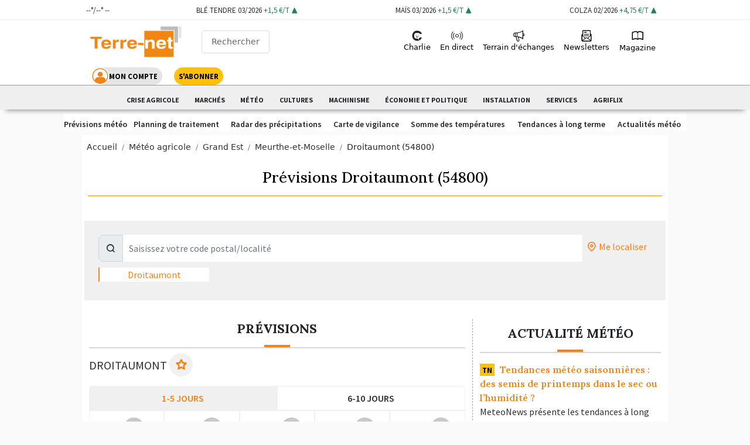

--- FILE ---
content_type: text/html; charset=utf-8
request_url: https://www.terre-net.fr/meteo-agricole/previsions-10-jours/droitaumont/3020789
body_size: 53115
content:
<!DOCTYPE html>
<html lang="fr-fr" style="" prefix="og: http://ogp.me/ns#">
<head>
    <script type="text/javascript">
        window.gdprAppliesGlobally = true; (function () {
        function a(e) {
        if (!window.frames[e]) {
        if (document.body && document.body.firstChild) { var t = document.body; var n = document.createElement("iframe"); n.style.display = "none"; n.name = e; n.title = e; t.insertBefore(n, t.firstChild) }
        else { setTimeout(function () { a(e) }, 5) }
        }
        } function e(n, r, o, c, s) {
        function e(e, t, n, a) { if (typeof n !== "function") { return } if (!window[r]) { window[r] = [] } var i = false; if (s) { i = s(e, t, n) } if (!i) { window[r].push({ command: e, parameter: t, callback: n, version: a }) } } e.stub = true; function t(a) {
        if (!window[n] || window[n].stub !== true) { return } if (!a.data) { return }
        var i = typeof a.data === "string"; var e; try { e = i ? JSON.parse(a.data) : a.data } catch (t) { return } if (e[o]) { var r = e[o]; window[n](r.command, r.parameter, function (e, t) { var n = {}; n[c] = { returnValue: e, success: t, callId: r.callId }; a.source.postMessage(i ? JSON.stringify(n) : n, "*") }, r.version) }
        }
        if (typeof window[n] !== "function") { window[n] = e; if (window.addEventListener) { window.addEventListener("message", t, false) } else { window.attachEvent("onmessage", t) } }
        } e("__tcfapi", "__tcfapiBuffer", "__tcfapiCall", "__tcfapiReturn"); a("__tcfapiLocator"); (function (e) {
        var t = document.createElement("script"); t.id = "spcloader"; t.type = "text/javascript"; t.async = true; t.src = "https://sdk.privacy-center.org/" + e + "/loader.js?target=" + document.location.hostname; t.charset = "utf-8"; var n = document.getElementsByTagName("script")[0]; n.parentNode.insertBefore(t, n)
        })("3e25ee67-bdca-4f9f-968e-ceb268310134")
        })();</script>


    
    <script type="didomi/javascript" src="/cms/js/kameleoon.js" async="true" fetchpriority="high"></script>
    <script type="didomi/javascript" src="//f35ei3ozt9.kameleoon.io/kameleoon.js" async="true" fetchpriority="high"></script>


  


     <!-- Google Tag Manager -->
 
    
<script>


      window.dataLayer = window.dataLayer || [];
      window.dataLayer.push({"siteLanguage":"FR","atiEnable":true,"page":{"type":"","categorieGroupe":"","accessibilite":"Gratuit","tags":[],"contenu":{"id":"","surTitre":"","titre":"","description":"","auteur":"","imageUrl":"","contentType":""}},"visiteur":{"idCRM":null,"idUser":null,"categorie":[]},"eCommerce":{"cart":null,"shipping":null,"transaction":null,"customer":null}});
      console.log('DATALAYER v2', dataLayer);
      
    //info pour la régie pub
    window._tnpb = window._tnpb || [];
    _tnpb.push({"key": "keywords", "value": "utilisateur=nonconnecte" });
    
</script>
    <script>
        (function (w, d, s, l, i) {
        w[l] = w[l] || []; w[l].push({
        'gtm.start':
        new Date().getTime(), event: 'gtm.js'
        }); var f = d.getElementsByTagName(s)[0],
        j = d.createElement(s), dl = l != 'dataLayer' ? '&l=' + l : ''; j.async = true; j.src =
        'https://www.googletagmanager.com/gtm.js?id=' + i + dl; f.parentNode.insertBefore(j, f);
        })(window, document, 'script', 'dataLayer', 'GTM-WZ3X28H');
    </script>

    <!-- End Google Tag Manager -->
    
<meta charset="utf-8">
<meta name="viewport" content="width=device-width, initial-scale=1.0">
<link rel="stylesheet" href="/css/fontTN.css?v=ultxQuxyXLdzyYzn6tnboXkjWDlq46LRaRbqzMl2n_E">
<link rel="preconnect" href="https://fonts.googleapis.com">
<meta name="CCBot" content="noindex">

<link rel="stylesheet" href="/dist/app.css?v=lrzJtNqeAU7Ku7JhzspiXzktxPtIC4O50zD58sQtLI4" async="">
<link rel="preconnect" href="https://fonts.gstatic.com" crossorigin="">
<link href="https://fonts.googleapis.com/css2?family=Lora:wght@400;500;600;700&family=Source+Sans+Pro:ital,wght@0,400;0,600;0,700;1,300;1,600;1,900&display=swap" rel="stylesheet">
<!--[if IE 9]>
<link href="https://cdn.jsdelivr.net/gh/coliff/bootstrap-ie8/css/bootstrap-ie9.min.css" rel="stylesheet">
<![endif]-->
<!--[if lte IE 8]>
<link href="https://cdn.jsdelivr.net/gh/coliff/bootstrap-ie8/css/bootstrap-ie8.min.css" rel="stylesheet">
<script src="https://cdn.jsdelivr.net/g/html5shiv@3.7.3"></script>
<![endif]-->
<script type="text/javascript" src="/js/jquery-3.6.0.min.js"></script>

<meta name="google-site-verification" content="lD8NNucJ33wygCHemajIqsas7s8tGBqokeUjjkQ6GT8">
<link rel="icon" type="image/x-icon" href="/favicon.ico">
<title>M&#xE9;t&#xE9;o agricole Droitaumont (54800) pr&#xE9;visions sur 10 jours</title>
  <meta name="abstract" content="Terre-net - Agriculture">
  <meta name="description" content="M&#xE9;t&#xE9;o fiable Droitaumont (54800) aujourd&#x27;hui et &#xE0; 5 jours | 3&#xB0;C, Stratus fr&#xE9;quent | Pr&#xE9;visions agricoles locales actualis&#xE9;es pour Droitaumont (54800)">
    <link rel="canonical" href="https://www.terre-net.fr/meteo-agricole/previsions-10-jours/droitaumont/3020789">
    <meta name="robots" content="max-snippet:-1, max-image-preview:large, max-video-preview:-1">
  <meta property="og:site_name" content="Terre-net">
  <meta property="og:title" content="M&#xE9;t&#xE9;o agricole Droitaumont (54800) pr&#xE9;visions sur 10 jours">
  <meta property="og:type" content="website">
    <meta property="og:url" content="https://www.terre-net.fr/meteo-agricole/previsions-10-jours/droitaumont/3020789">
  <meta property="og:image">
  <meta property="og:locale" content="fr_FR">
  <meta property="og:image:type" content="image/jpeg">
  <meta property="og:image:width" content="690">
  <meta property="og:image:height" content="388">
  <meta property="og:description" content="M&#xE9;t&#xE9;o fiable Droitaumont (54800) aujourd&#x27;hui et &#xE0; 5 jours | 3&#xB0;C, Stratus fr&#xE9;quent | Pr&#xE9;visions agricoles locales actualis&#xE9;es pour Droitaumont (54800)">
  <meta property="og:updated_time" content="">
  <meta property="fb:app_id" content="242257521270886">
  <meta name="twitter:card" content="summary_large_image">
  <meta name="twitter:site" content="@Terre-net">
  <meta name="twitter:creator" content="@Terre-net">
  <meta name="twitter:title" content="M&#xE9;t&#xE9;o agricole Droitaumont (54800) pr&#xE9;visions sur 10 jours">
  <meta name="twitter:description" content="M&#xE9;t&#xE9;o fiable Droitaumont (54800) aujourd&#x27;hui et &#xE0; 5 jours | 3&#xB0;C, Stratus fr&#xE9;quent | Pr&#xE9;visions agricoles locales actualis&#xE9;es pour Droitaumont (54800)">
  <script data-rh="true" type="application/ld+json">
    {"@context":"http://schema.org","@type":"WebSite","url":"https://www.terre-net.fr","potentialAction":{"@type":"SearchAction","target":"https://www.terre-net.fr/search?q={query}","query-input":"required name=query"}}
  </script>
  <script data-rh="true" type="application/ld+json">
    {"@context":"http://schema.org","@type":"Organization","name":"https://www.terre-net.fr","url":"https://www.terre-net.fr","logo":"https://cdn3.regie-agricole.com/ulf/CMS_Content/1/images/2020/09/11/c7df86cc-4/logo-terre-net.png","sameAs":["https://www.facebook.com/terrenet/","https://twitter.com/TerreNetFR"]}
  </script>

    
  
     
    <!-- Import du package choices qui remplace select2 devrait être intégré à la compilation et non ici -->
    <link rel="stylesheet" href="/meteo/lib/css/choices.min.css" defer="" async="">

 


	<meta name="theme-color" content="#ef851a">
	<link rel="manifest" href="/manifest.webmanifest">
</head>
<body class="c-category a-details">

    <header class="header navbar-custom navbar navbar-light p-0 sticky-nav-off" id="sticky-nav">
  <div class="nav-secondary preheader py-0 bg-white" id="preheaderId">
    <div class="container text-center  p-0">
      
<div class="d-flex justify-content-between flex-row w-100 p-0">
  <div class="p-0">
    <a id="link-meteo" href="#">
      <div class="m-0">
        <div id="meteo-containement" class="ps-1 pt-2">
          <img id="picto-meteo" src=""> 
          <span class="d-none d-sm-inline"><span id="temp-min">--</span>°/<span id="temp-max">--</span>°</span>
          <span class="d-sm-none"><span id="temp">--</span>°</span>
          <span id="cityname">--</span>
        </div>
      </div>
    </a>
  </div>

    
            <div class="p-0 " data-cache-key="CacheTagHelper||3211a28d0ee2cb24103d87e867535f1ad1256f6b6102181f3b60d25c967aa3898716" data-cache-expire="300">
                
<a href="/marche-agricole/ble-tendre/terme" class="market-item border-1 shadow-sm">
    <div class="row m-0 p-2">
        <div class="col product ps-1">
      BL&#xC9; TENDRE <span class="d-none d-sm-inline">03/2026</span> <span class="variation text-success up">+1,5 €/t</span>
        </div>
    </div>
</a>


            </div>
            <div class="p-0 d-none d-md-block" data-cache-key="CacheTagHelper||3211a28d0ee2cb24103d87e867535f1ad1256f6b6102181f3b60d25c967aa3898716" data-cache-expire="300">
                
<a href="/marche-agricole/mais/terme" class="market-item border-1 shadow-sm">
    <div class="row m-0 p-2">
        <div class="col product ps-1">
      MA&#xCF;S <span class="d-none d-sm-inline">03/2026</span> <span class="variation text-success up">+1,5 €/t</span>
        </div>
    </div>
</a>


            </div>
            <div class="p-0 d-none d-md-block" data-cache-key="CacheTagHelper||3211a28d0ee2cb24103d87e867535f1ad1256f6b6102181f3b60d25c967aa3898716" data-cache-expire="300">
                
<a href="/marche-agricole/colza/terme" class="market-item border-1 shadow-sm">
    <div class="row m-0 p-2">
        <div class="col product ps-1">
      COLZA <span class="d-none d-sm-inline">02/2026</span> <span class="variation text-success up">+4,75 €/t</span>
        </div>
    </div>
</a>


            </div>
    
</div>
<script src="/meteo/js/meteo-surheader.js"></script>
<script>
    let meteoSurheader = new Promise(resolve => {
        getSurHeader(3034006);
    });
</script>

    </div>
  </div>
  <div class="container navbar-container bg-white d-sm-none">
    <div class="row w-100">
      <div class="col-4 p-0">
        <button class="navbar-toggler side-menu-btn p-0 ps-4 pt-2" style="padding-top: 11px !important;font-size:40px" data-target="#sidenav" type="button" aria-expanded="false" aria-label="Toggle navigation">
          <i class="icon-noun-manage-search"></i>
        </button>
      </div>
      <div class="col-4">
        <div class="d-flex text-center align-items-center">
          <a class="navbar-brand px-2 mx-auto mt-2" href="/">
              <img src="/images/logo/logo-terre-net.png" class="logo" id="logo">
          </a>
          <div class="bg-red d-none d-sm-block">
            <div class="px-3 my-4">
              <button type="button" data-tooltip-position="bottom" data-tooltip="Effectuer une recherche" class="side-btn btn-search-nav" title="Rechercher">
                <i class="icon-search icon-hp-search"></i>
                Rechercher
              </button>
            </div>
          </div>
        </div>
      </div>
      <div class="col-4 my-auto mt-3 pe-0">
        <ul class="navbar-nav" style="display: -webkit-box;">
    <li class="nav-item object-fit-contain mx-1">
      <button class="btn-head btn-light btn-moncompte rounded-pill p-0 d-flex" onclick="window.location.href='/Account/Signin?urlreferrer=https://www.terre-net.fr/meteo-agricole/previsions-10-jours/droitaumont/3020789'">
        <i class="icon-noun-user bg-white rounded-circle" style="font-size: 30px;"></i><span class="d-none d-sm-inline my-auto fw-bold me-2">MON COMPTE</span>
      </button>
    </li>
    <li class="nav-item object-fit-contain">
      <a class="btn-head btn-abo rounded-pill" href="https://www.ngpa-abonnements.com/site/ngpa/tn-offres-ngpa/fr/abo/page-titre.html?utm_source=site.tn&utm_medium=header&utm_campaign=CTA-sabonner&at_medium=site.tn&at_campaign=CTA-sabonner" target="_blank" rel="noopener"><span class="fw-bold">S'ABONNER</span></a>
    </li>
</ul>
      </div>
    </div>
  </div>
  <div class="container navbar-container bg-white d-none d-sm-flex">
    <div class="d-flex align-items-center">
      <a class="navbar-brand" href="/">
          <img src="/images/logo/logo-terre-net.png" class="logo" id="logo">
      </a>
      <div class="bg-red d-none d-sm-block">
        <div class="px-3 my-4">
          <button type="button" data-tooltip-position="bottom" data-tooltip="Effectuer une recherche" class="side-btn btn-search-nav" title="Rechercher">
            <i class="icon-search icon-hp-search"></i>
            Rechercher
          </button>
        </div>
      </div>
    </div>
    <nav class="navbar-expand-lg">
      <div class="collapse navbar-collapse" id="navbarSupportedContent">
        <ul class="navbar-nav menu-principal-header">
  <li class="nav-item">
    <a class="nav-link agrilearn" href="/Connect/Charlie">
      <div class="d-md-flex d-block flex-column">
        <img src="/images/logo/charlie.png" class="d-md-block m-auto" style="width:20px;height:20px;" alt="charlie mon coach agri">
        <span class="item-menu-haut d-md-block"> Charlie </span>
      </div>

    </a>
  </li>
  <li class="nav-item">
    <a class="nav-link" href="/actualite-agricole/t5162">
      <i class="icon-noun-live icon-menu-haut"></i>
      <span class="item-menu-haut"> En direct</span>
    </a>
  </li>
 
  
  <li class="nav-item md-none pointer " onclick="document.location.href='/idees-et-debats/t1001'">
      <i class="icon-megaphone icon-menu-haut mt-2"></i>
    <span class="item-menu-haut nav-link pt-0"> Terrain d'échanges </span>
  </li>  <li class="nav-item">
    <a class="nav-link" href="/newsletters">
      <i class="icon-mail_open icon-menu-haut"></i>
      <span class="item-menu-haut"> Newsletters</span>
    </a>
  </li>
  <li class="nav-item md-none">
    <button onclick="window.open('/epaper/mymozzo')" class="nav-link btn btn-link">
      <i class="icon-magasin icon-menu-haut"></i>
      <span class="item-menu-haut"> Magazine </span>
    </button>
  </li>
</ul>
      </div>
    </nav>
    <nav class="navbar-expand-sm ">
      <div class="collapse navbar-collapse" id="navbarSupportedContent">
        <ul class="navbar-nav" style="display: -webkit-box;">
    <li class="nav-item object-fit-contain mx-1">
      <button class="btn-head btn-light btn-moncompte rounded-pill p-0 d-flex" onclick="window.location.href='/Account/Signin?urlreferrer=https://www.terre-net.fr/meteo-agricole/previsions-10-jours/droitaumont/3020789'">
        <i class="icon-noun-user bg-white rounded-circle" style="font-size: 30px;"></i><span class="d-none d-sm-inline my-auto fw-bold me-2">MON COMPTE</span>
      </button>
    </li>
    <li class="nav-item object-fit-contain">
      <a class="btn-head btn-abo rounded-pill" href="https://www.ngpa-abonnements.com/site/ngpa/tn-offres-ngpa/fr/abo/page-titre.html?utm_source=site.tn&utm_medium=header&utm_campaign=CTA-sabonner&at_medium=site.tn&at_campaign=CTA-sabonner" target="_blank" rel="noopener"><span class="fw-bold">S'ABONNER</span></a>
    </li>
</ul>
      </div>
    </nav>
  </div>

  <div class="container-menu">
    <div class="container nav-secondary-container">
      <div class="nav-item position-absolute slide-menu me-2 d-block d-sm-none" style="left:-5px;top:12px;z-index:1000;width:25px;height:30px;background:#ffffff">
        <a href="#" id="bt-slide-left" class="btn-left btn-link p-2 slide-menu text-dark text-decoration-none">
          <i class="icon-chevron-left"></i>
        </a>
      </div>
      <ul class="nav-secondary nav-mobile">

        


<li class="nav-item  " data-menulink-id="2791" data-menu-id="163">
        <a class="nav-link" href="https://www.terre-net.fr/manifestations/t28566">
          Crise agricole
        </a>
</li><li class="nav-item with-childs " data-menulink-id="2792" data-menu-id="163">
        <a class="nav-link" href="/marche-agricole">
          March&#xE9;s
        </a>
        <ul>
<li class="nav-item  " data-menulink-id="2793" data-menu-id="163">
        <a class="nav-link" href="/actualite-des-marches/t987">
          Actualit&#xE9; des march&#xE9;s
        </a>
</li><li class="nav-item  " data-menulink-id="2794" data-menu-id="163">
        <a class="nav-link" href="/marche-agricole/terme">
          March&#xE9; &#xE0; terme
        </a>
</li><li class="nav-item  " data-menulink-id="2795" data-menu-id="163">
        <a class="nav-link" href="/marche-agricole/physique">
          March&#xE9;s physiques
        </a>
</li><li class="nav-item  " data-menulink-id="2796" data-menu-id="163">
        <a class="nav-link" href="/marche-agricole/chicago">
          March&#xE9; de Chicago
        </a>
</li><li class="nav-item  " data-menulink-id="2797" data-menu-id="163">
        <a class="nav-link" href="/marche-agricole/engrais">
          Prix des engrais
        </a>
</li><li class="nav-item  " data-menulink-id="2798" data-menu-id="163">
        <a class="nav-link" href="/marche-agricole/energie-agricole">
          Prix des &#xE9;nergies
        </a>
</li><li class="nav-item  " data-menulink-id="2800" data-menu-id="163">
        <a class="nav-link" href="https://www.terre-net.fr/weather-market/t468">
          Weather Market
        </a>
</li><li class="nav-item  " data-menulink-id="2799" data-menu-id="163">
        <a class="nav-link" href="/marche-agricole/devises">
          March&#xE9; des devises
        </a>
</li><li class="nav-item  " data-menulink-id="2801" data-menu-id="163">
        <a class="nav-link" href="/marche-agricole/reponsesdexpert">
          R&#xE9;ponses d&#x27;expert
        </a>
</li>        </ul>
</li><li class="nav-item with-childs active" data-menulink-id="2802" data-menu-id="163">
        <a class="nav-link" href="/meteo-agricole">
          M&#xE9;t&#xE9;o
        </a>
        <ul>
<li class="nav-item  " data-menulink-id="2803" data-menu-id="163">
          <button onclick="document.location.href='/meteo-agricole/previsions-10-jours'" class="nav-link btn btn-link">
          Pr&#xE9;visions m&#xE9;t&#xE9;o
        </button>
</li><li class="nav-item  " data-menulink-id="2804" data-menu-id="163">
        <a class="nav-link" href="/meteo-agricole/planning-de-traitement">
          Planning de traitement
        </a>
</li><li class="nav-item  " data-menulink-id="2805" data-menu-id="163">
        <a class="nav-link" href="/meteo-agricole/radar-precipitation">
          Radar des pr&#xE9;cipitations
        </a>
</li><li class="nav-item  " data-menulink-id="2806" data-menu-id="163">
        <a class="nav-link" href="/meteo-agricole/carte-de-vigilance">
          Carte de vigilance
        </a>
</li><li class="nav-item  " data-menulink-id="2807" data-menu-id="163">
        <a class="nav-link" href="/meteo-agricole/somme-des-temperatures">
          Somme des temp&#xE9;ratures
        </a>
</li><li class="nav-item  " data-menulink-id="2808" data-menu-id="163">
          <button onclick="document.location.href='/meteo-agricole/tendance-long-terme'" class="nav-link btn btn-link">
          Tendances &#xE0; long terme
        </button>
</li><li class="nav-item  " data-menulink-id="2809" data-menu-id="163">
        <a class="nav-link" href="/actualite-meteo/t994">
          Actualit&#xE9;s m&#xE9;t&#xE9;o
        </a>
</li>        </ul>
</li><li class="nav-item with-childs " data-menulink-id="2810" data-menu-id="163">
          <button onclick="document.location.href='/cultures/t22465'" class="nav-link btn btn-link">
          Cultures
        </button>
        <ul>
<li class="nav-item  " data-menulink-id="2811" data-menu-id="163">
        <a class="nav-link" href="/productions-vegetales/t984">
          Productions v&#xE9;g&#xE9;tales
        </a>
</li><li class="nav-item  " data-menulink-id="2812" data-menu-id="163">
        <a class="nav-link" href="/travaux-culturaux/t985">
          Travaux culturaux
        </a>
</li><li class="nav-item  " data-menulink-id="2813" data-menu-id="163">
        <a class="nav-link" href="/solutions-techniques/t986">
          Solutions techniques
        </a>
</li><li class="nav-item  " data-menulink-id="2814" data-menu-id="163">
        <a class="nav-link" href="/outils-arvalis/t1010">
          Outils Arvalis
        </a>
</li><li class="nav-item  " data-menulink-id="2815" data-menu-id="163">
        <a class="nav-link" href="/fiches-cultures/t969">
          Fiches cultures
        </a>
</li>        </ul>
</li><li class="nav-item with-childs " data-menulink-id="2816" data-menu-id="163">
        <a class="nav-link" href="/machinisme-agricole/t5163">
          Machinisme
        </a>
        <ul>
<li class="nav-item  " data-menulink-id="2817" data-menu-id="163">
        <a class="nav-link" href="/materiels-agricoles/t974">
          Mat&#xE9;riels agricoles
        </a>
</li><li class="nav-item  " data-menulink-id="2818" data-menu-id="163">
        <a class="nav-link" href="/constructeurs-agricoles/t981">
          Constructeurs agricoles
        </a>
</li><li class="nav-item  " data-menulink-id="2819" data-menu-id="163">
        <a class="nav-link" href="/salons-agricoles/t983">
          Salons
        </a>
</li><li class="nav-item  " data-menulink-id="2820" data-menu-id="163">
        <a class="nav-link" href="/economie-du-machinisme/t980">
          &#xC9;conomie du machinisme
        </a>
</li><li class="nav-item  " data-menulink-id="2821" data-menu-id="163">
        <a class="nav-link" href="/guide-machinisme">
          Fiches techniques
        </a>
</li>        </ul>
</li><li class="nav-item with-childs " data-menulink-id="2785" data-menu-id="163">
        <a class="nav-link" href="/economie-et-politique/t22466">
          &#xC9;conomie et politique
        </a>
        <ul>
<li class="nav-item  " data-menulink-id="2786" data-menu-id="163">
        <a class="nav-link" href="/politique/t995">
          Politique
        </a>
</li><li class="nav-item  " data-menulink-id="2787" data-menu-id="163">
        <a class="nav-link" href="/gestion-agricole/t996">
          Gestion
        </a>
</li><li class="nav-item  " data-menulink-id="2788" data-menu-id="163">
        <a class="nav-link" href="/economie-agricole/t997">
          &#xC9;conomie
        </a>
</li><li class="nav-item  " data-menulink-id="2789" data-menu-id="163">
        <a class="nav-link" href="/social/t998">
          Social
        </a>
</li><li class="nav-item  " data-menulink-id="2790" data-menu-id="163">
        <a class="nav-link" href="/international/t999">
          International
        </a>
</li>        </ul>
</li><li class="nav-item with-childs " data-menulink-id="2822" data-menu-id="163">
        <a class="nav-link" href="/mpma/t789">
          Installation
        </a>
        <ul>
<li class="nav-item  " data-menulink-id="2823" data-menu-id="163">
        <a class="nav-link" href="/installation/t287">
          Installation en agriculture
        </a>
</li><li class="nav-item  " data-menulink-id="2824" data-menu-id="163">
        <a class="nav-link" href="/transmission/t738">
          Transmission des exploitations
        </a>
</li>        </ul>
</li><li class="nav-item with-childs " data-menulink-id="2825" data-menu-id="163">
          <button onclick="document.location.href='/occasions'" class="nav-link btn btn-link">
          Services
        </button>
        <ul>
<li class="nav-item  " data-menulink-id="2826" data-menu-id="163">
          <button onclick="document.location.href='/occasions'" class="nav-link btn btn-link">
          Mat&#xE9;riels d&#x27;occasions
        </button>
</li><li class="nav-item  " data-menulink-id="2827" data-menu-id="163">
          <button onclick="document.location.href='/emplois'" class="nav-link btn btn-link">
          Offres d&#x27;emploi 
        </button>
</li><li class="nav-item  " data-menulink-id="3140" data-menu-id="163">
        <a class="nav-link" href="/moncoachagri/p120">
          Charlie, Mon Coach Agri
        </a>
</li>        </ul>
</li><li class="nav-item  " data-menulink-id="2893" data-menu-id="163">
          <button onclick="window.open('https://www.agriflix.fr/?utm_source=site.tn&utm_medium=DN_AG_HEADER_TN&utm_campaign=DN_AG_HEADER_TN&at_medium=site.tn&at_format=DN_AG_HEADER_TN&at_campaign=DN_AG_HEADER_TN', '_blank')" class="nav-link btn btn-link">
          Agriflix
        </button>
</li>
        

      </ul>
      <div class="nav-item position-absolute slide-menu ms-2 d-block d-sm-none" style="right:10px;top:12px;z-index:1000;width:30px;height:30px;background:#ffffff">
        <a href="#" id="bt-slide-right" class="btn-right btn-link slide-menu p-2 text-dark text-decoration-none">
          <i class="icon-chevron-right"></i>
        </a>
      </div>
    </div>
    <div id="menu-mobile-niveau-deux">
    </div>
    <div class="modal top fade" id="menu-mobile-niveau-deux-modal" tabindex="-1" aria-labelledby="menu-mobile-niveau-deux-modal" aria-hidden="true" data-bs-backdrop="true" data-bs-keyboard="true">
      <div class="modal-dialog modal-fullscreen">
        <div class="modal-content">
          <div class="modal-header">
            <div>
              <b class="fs-4">L&#x27;actualit&#xE9; m&#xE9;t&#xE9;o</b>
              <div class="about-border m-0"></div>
            </div>
            <button type="button" class="btn-close" data-bs-dismiss="modal" aria-label="Close"></button>
          </div>
          <div class="modal-body" id="menu-mobile-niveau-deux-modal-menu">...</div>
        </div>
      </div>
    </div>
  </div>
  <div class="side-nav bg-white">
    <nav class="menu-burger">
      <div style="background-color:#ef841a" class="text-end">
        <button class="side-menu-btn2 btn" style="color:white;font-size:2.1em">
          <i class="icon-x"></i>
        </button>
      </div>
      <div class="container-search p-4 pb-0">
        <div class="px-3 my-4">
          <button type="button" data-tooltip-position="bottom" data-tooltip="Effectuer une recherche" class="side-btn btn-search-nav" title="Rechercher">
            <i class="icon-search icon-hp-search"></i>
            Rechercher
          </button>
        </div>
      </div>
      <div class="p-4 pt-2">
        <ul class="navbar-nav menu-principal-header">
  <li class="nav-item">
    <a class="nav-link agrilearn" href="/Connect/Charlie">
      <div class="d-md-flex d-block flex-column">
        <img src="/images/logo/charlie.png" class="d-md-block m-auto" style="width:20px;height:20px;" alt="charlie mon coach agri">
        <span class="item-menu-haut d-md-block"> Charlie </span>
      </div>

    </a>
  </li>
  <li class="nav-item">
    <a class="nav-link" href="/actualite-agricole/t5162">
      <i class="icon-noun-live icon-menu-haut"></i>
      <span class="item-menu-haut"> En direct</span>
    </a>
  </li>
 
  
  <li class="nav-item md-none pointer " onclick="document.location.href='/idees-et-debats/t1001'">
      <i class="icon-megaphone icon-menu-haut mt-2"></i>
    <span class="item-menu-haut nav-link pt-0"> Terrain d'échanges </span>
  </li>  <li class="nav-item">
    <a class="nav-link" href="/newsletters">
      <i class="icon-mail_open icon-menu-haut"></i>
      <span class="item-menu-haut"> Newsletters</span>
    </a>
  </li>
  <li class="nav-item md-none">
    <button onclick="window.open('/epaper/mymozzo')" class="nav-link btn btn-link">
      <i class="icon-magasin icon-menu-haut"></i>
      <span class="item-menu-haut"> Magazine </span>
    </button>
  </li>
</ul>
      </div>
    </nav>
  </div>

  <div id="search-engine-container">
    <div class="container">
      <div class="row w-100">
        <div class="col-md-6 offset-md-3">
          <form method="get" action="/Search">
            <input type="text" value="" autocomplete="off" name="q" class="search-engine-input" placeholder="Recherche">
            <span class="search-engine-line"></span>
            <p class="text-left">Tapez un ou plusieurs mots-clés...</p>
            <div class="search-container-results"></div>
          </form>
        </div>
      </div>
      <div class="row mt-5">
        <div class="search-container-news"></div>
      </div>
    </div>
  </div>
</header>


<main class="body-content contenu-page">
    <div class="bandeau-simple w-100">
      <div class="pub-tag" data-pos="7"></div>
      <div id="106883"></div>
    </div>

  <div class="container p-0 mt-2 mt-md-0 bg-white position-relative" id="main-container">
        <div class="breadcrumb-top">
          <div class="container container-smaller ms-2">
            <ol class="breadcrumb mt-0" itemscope="" itemtype="https://schema.org/BreadcrumbList"><li class="breadcrumb-item" itemscope="" itemprop="itemListElement" itemtype="https://schema.org/ListItem"><a href="/" itemprop="item"><span itemprop="name">Accueil</span></a><meta itemprop="position" content="1"></li><li class="breadcrumb-item" itemscope="" itemprop="itemListElement" itemtype="https://schema.org/ListItem"><a href="/meteo-agricole" itemscope="" itemtype="https://schema.org/WebPage" itemprop="item" itemid="https://www.terre-net.fr/meteo-agricole"><span itemprop="name">Météo agricole</span></a><meta itemprop="position" content="2"></li><li class="breadcrumb-item" itemscope="" itemprop="itemListElement" itemtype="https://schema.org/ListItem"><a href="/meteo-agricole/previsions-10-jours/grand-est/11071622" itemscope="" itemtype="https://schema.org/WebPage" itemprop="item" itemid="https://www.terre-net.fr/meteo-agricole/previsions-10-jours/grand-est/11071622"><span itemprop="name">Grand Est</span></a><meta itemprop="position" content="3"></li><li class="breadcrumb-item" itemscope="" itemprop="itemListElement" itemtype="https://schema.org/ListItem"><a href="/meteo-agricole/previsions-10-jours/meurthe-et-moselle/2994111" itemscope="" itemtype="https://schema.org/WebPage" itemprop="item" itemid="https://www.terre-net.fr/meteo-agricole/previsions-10-jours/meurthe-et-moselle/2994111"><span itemprop="name">Meurthe-et-Moselle</span></a><meta itemprop="position" content="4"></li><li class="breadcrumb-item" itemscope="" itemprop="itemListElement" itemtype="https://schema.org/ListItem"><span itemprop="name">Droitaumont (54800)</span><meta itemprop="position" content="5"></li></ol>
          </div>
        </div>


    
 


<div class="content meteo">
    <div class="mb-2">
        <div class="col-12">
            <h1 class="titre text-center"> 
            Pr&#xE9;visions Droitaumont (54800)
            <hr>
            </h1>
        </div>
    </div>
      <div class="py-2">
        <div class="p-1 p-sm-4 mb-4 mx-1 bg-lightgrey">
  <div class="d-flex">        
    <div class="flex-grow-1">
      
<div id="search-desktop">
  <div class="autocomplete">
    <div class="">
      <div class="col">
        <div class="input-group">
          <span class="input-group-text"><i class="icon-search"></i></span>
          <input id="searchDesktop" class="form-control" type="text" name="" placeholder="Saisissez votre code postal/localité" onclick="scrollTo()">
        </div>
      </div>
    </div>
  </div>
</div>

<script id="scriptActualPage" src="/meteo/js/search.js" data-url="/MeteoTerreNet/PrevisionsDetails"></script>
<script>
  autocompleteDesktop(document.getElementById("searchDesktop"));
  document.getElementById("searchDesktop").addEventListener("click", () => {
    if (window.innerWidth <= 450){
      window.scrollTo(0, 265);
    }else {
      window.scrollTo(0, 200);
    }
  })
</script>
    </div>
    <div class="p-2 d-flex d-md-block">
      <a href="javascript:void(0);" onclick="getGeoloc()" class="d-flex">
        <i class="icon-map-pin fs-3 d-flex align-items-center d-md-none"></i>
        <i class="icon-map-pin d-none d-md-flex align-items-center"></i>
        <span class="d-none d-md-flex ms-1">Me localiser</span>
      </a>
    </div>
  </div>
    <div class="mt-2">
    <div id="dernieresConsultations" data-url="/MeteoTerreNet/PrevisionsDetails" class="my-2">
    </div>
    </div>
</div>
      </div>
    <div class="container">
      <div class="row">        
          <div class="col-lg-8 py-2 pt-0" style="border-right:1px dashed #a7a7a7">


<div class="bloc-prevision">
            <div class="titre-partie">Pr&#xE9;visions</div>
        <div class="py-2">
            <h3 class="service-subtitle text-uppercase">
                Droitaumont
                  <span class="icon-round-article btn-favorite" id="btn-favorite-add" data-bs-toggle="modal" data-bs-target="#connectModal">
    <i class="col-ef851 icon-star_small"></i>
  </span>
  <span class="icon-round-article btn-favorite" id="btn-favorite-delete" data-bs-toggle="modal" data-bs-target="#connectModal" hidden="">
    <i class="col-ef851 icon-star_small_full"></i>
  </span>
    <div class="modal fade" id="connectModal" tabindex="-1" role="dialog" aria-labelledby="connectModal" aria-hidden="true">
  <div class="modal-dialog modal-dialog-centered" role="document">
    <div class="modal-content">
      <div class="modal-body">
        <div class="zone-blocage-pro" style="text-transform: none;">
          <div class="zone-blocage-pro-title text-center pb-2 mb-2 mx-auto" style="width:max-content">
            <span class="mx-4 text-center">
              Contenu réservé
            </span>
            <button type="button" class="btn-close position-absolute top-0 end-0 mt-4 me-5 p-0" data-bs-dismiss="modal" aria-label="Close"></button>
          </div>
          <div class="zone-blocage-pro-body mt-4 p-2">
            <div class="zone-blocage-pro-reason mb-4 text-center pb-2 mb-2">
              <i class="icon-alert-circle pe-1"></i>
              Pour pouvoir utiliser cette fonctionnalité vous devez être abonné.
            </div>
            <div class="row">
              <div class="col">
                  <a onclick="window.location.href = '/Account/Signin?urlreferrer=https://www.terre-net.fr/meteo-agricole/previsions-10-jours/droitaumont/3020789'" class="btn btn-lightgrey text-center d-flex justify-content-center p-0 px-2 rounded-pill" style="font-size: 0.8em">
                    J'ai déjà un compte
                  </a>
              </div>
              <div class="col">
                <a onclick="window.open('https://www.ngpa-abonnements.com/site/ngpa/tn-offres-ngpa/fr/abo/page-titre.html?utm_source=site.tn&amp;utm_medium=wall-maison&amp;utm_campaign=CTA-sabonner&amp;at_medium=site.tn&amp;at_campaign=CTA-sabonner')" class="btn btn-abo fw-bold justify-content-center p-0 px-2 rounded-pill border border-0" style="font-size: 0.8em">
                  Je m'abonne
                </a>
              </div>
            </div>
          </div>
        </div>
      </div>
    </div>
  </div>
</div>

            </h3>
        </div>
        <div class="card text-center border-0">
            <nav>
                <div class="nav" id="nav-tab" role="tablist">
                    <div class="row w-100 m-0">
                        <a class="col nav-link active fw-semibold text-uppercase button-prev" data-days="#days-table-meteo-5j" href="#days-table-meteo-5j" id="nav-tab-meteo-5j" data-bs-toggle="tab" data-bs-target="#nav-meteo-5j" type="button" role="tab" aria-controls="nav-meteo-5j" aria-selected="true">1-5 jours</a>
                        <a class="col nav-link fw-semibold text-uppercase button-prev" data-days="#days-table-meteo-10j" href="#days-table-meteo-10j" id="nav-tab-meteo-10j" data-bs-toggle="tab" data-bs-target="#nav-meteo-10j" type="button" role="tab" aria-controls="nav-meteo-10j" aria-selected="false">6-10 jours</a>
                    </div>
                    <div class="d-inline-flex w-100 m-0 nav-5j">
                            <a class="col nav-link button-prev" id="nav-tab-meteo-0-3h" data-bs-toggle="tab" data-bs-target="#nav-meteo-0-3h" type="button" role="tab" aria-controls="nav-meteo-0-3h" aria-selected="false">
                                <span class="d-block">
                                        Auj.
                                </span>
                            <img title="Stratus fr&#xE9;quent" class="d-none d-sm-block picto-meteo-nav" src="/images/Meteo/picto-svg/5.svg" alt="Stratus fr&#xE9;quent">
                          </a>
                            <a class="col nav-link button-prev" id="nav-tab-meteo-1-3h" data-bs-toggle="tab" data-bs-target="#nav-meteo-1-3h" type="button" role="tab" aria-controls="nav-meteo-1-3h" aria-selected="false">
                                <span class="d-block">
                                        Dem.
                                </span>
                            <img title="Pluie mod&#xE9;r&#xE9;e" class="d-none d-sm-block picto-meteo-nav" src="/images/Meteo/picto-svg/17.svg" alt="Pluie mod&#xE9;r&#xE9;e">
                          </a>
                            <a class="col nav-link button-prev" id="nav-tab-meteo-2-3h" data-bs-toggle="tab" data-bs-target="#nav-meteo-2-3h" type="button" role="tab" aria-controls="nav-meteo-2-3h" aria-selected="false">
                                <span class="d-block">
mer. 28                                </span>
                            <img title="Pluie mod&#xE9;r&#xE9;e" class="d-none d-sm-block picto-meteo-nav" src="/images/Meteo/picto-svg/17.svg" alt="Pluie mod&#xE9;r&#xE9;e">
                          </a>
                            <a class="col nav-link button-prev" id="nav-tab-meteo-3-3h" data-bs-toggle="tab" data-bs-target="#nav-meteo-3-3h" type="button" role="tab" aria-controls="nav-meteo-3-3h" aria-selected="false">
                                <span class="d-block">
jeu. 29                                </span>
                            <img title="En partie ensoleill&#xE9;" class="d-none d-sm-block picto-meteo-nav" src="/images/Meteo/picto-svg/3.svg" alt="En partie ensoleill&#xE9;">
                          </a>
                            <a class="col nav-link button-prev" id="nav-tab-meteo-4-3h" data-bs-toggle="tab" data-bs-target="#nav-meteo-4-3h" type="button" role="tab" aria-controls="nav-meteo-4-3h" aria-selected="false">
                                <span class="d-block">
ven. 30                                </span>
                            <img title="Pluie et neige" class="d-none d-sm-block picto-meteo-nav" src="/images/Meteo/picto-svg/31.svg" alt="Pluie et neige">
                          </a>
                    </div>
                    <div class="d-none w-100 m-0 nav-10j">
                            <a class="col nav-link button-prev" data-days="#day-index=5" href="#day-index=5" id="nav-tab-meteo-5-3h" data-bs-toggle="tab" data-bs-target="#nav-meteo-5-3h" type="button" role="tab" aria-controls="nav-meteo-5-3h" aria-selected="false">
                                <span>sam. 31</span>

                            <img title="Faible pluie" class="d-none d-sm-block picto-meteo-nav" src="/images/Meteo/picto-svg/16.svg" alt="Faible pluie">
                          </a>
                            <a class="col nav-link button-prev" data-days="#day-index=6" href="#day-index=6" id="nav-tab-meteo-6-3h" data-bs-toggle="tab" data-bs-target="#nav-meteo-6-3h" type="button" role="tab" aria-controls="nav-meteo-6-3h" aria-selected="false">
                                <span>dim. 1</span>

                            <img title="Faible pluie" class="d-none d-sm-block picto-meteo-nav" src="/images/Meteo/picto-svg/16.svg" alt="Faible pluie">
                          </a>
                            <a class="col nav-link button-prev" data-days="#day-index=7" href="#day-index=7" id="nav-tab-meteo-7-3h" data-bs-toggle="tab" data-bs-target="#nav-meteo-7-3h" type="button" role="tab" aria-controls="nav-meteo-7-3h" aria-selected="false">
                                <span>lun. 2</span>

                            <img title="Stratus fr&#xE9;quent" class="d-none d-sm-block picto-meteo-nav" src="/images/Meteo/picto-svg/5.svg" alt="Stratus fr&#xE9;quent">
                          </a>
                            <a class="col nav-link button-prev" data-days="#day-index=8" href="#day-index=8" id="nav-tab-meteo-8-3h" data-bs-toggle="tab" data-bs-target="#nav-meteo-8-3h" type="button" role="tab" aria-controls="nav-meteo-8-3h" aria-selected="false">
                                <span>mar. 3</span>

                            <img title="Faible pluie" class="d-none d-sm-block picto-meteo-nav" src="/images/Meteo/picto-svg/16.svg" alt="Faible pluie">
                          </a>
                            <a class="col nav-link button-prev" data-days="#day-index=9" href="#day-index=9" id="nav-tab-meteo-9-3h" data-bs-toggle="tab" data-bs-target="#nav-meteo-9-3h" type="button" role="tab" aria-controls="nav-meteo-9-3h" aria-selected="false">
                                <span>mer. 4</span>

                            <img title="Faible pluie" class="d-none d-sm-block picto-meteo-nav" src="/images/Meteo/picto-svg/16.svg" alt="Faible pluie">
                          </a>
                    </div>

                        <div class="d-none w-100 m-0 nav-0-1h">
                            <a class="col nav-link button-prev button-1h" id="day-index=0&day-part=1" data-days="#day-index=0&day-part=1" href="#day-index=0&day-part=1" id="nav-tab-meteo-260126-0" data-bs-toggle="tab" data-bs-target="#nav-meteo-260126-0" type="button" role="tab" aria-controls="nav-meteo-260126-0" aria-selected="false">
                                <span>Matin 0H - 7H</span>
                            </a>
                            <a class="col nav-link button-prev button-1h" id="day-index=0&day-part=2" data-days="#day-index=0&day-part=2" href="#day-index=0&day-part=2" id="nav-tab-meteo-260126-1" data-bs-toggle="tab" data-bs-target="#nav-meteo-260126-1" type="button" role="tab" aria-controls="nav-meteo-260126-1" aria-selected="false">
                                <span>Midi 8H - 15H</span>
                            </a>
                            <a class="col nav-link button-prev button-1h" id="day-index=0&day-part=3" data-days="#day-index=0&day-part=3" href="#day-index=0&day-part=3" id="nav-tab-meteo-260126-0" data-bs-toggle="tab" data-bs-target="#nav-meteo-260126-2" type="button" role="tab" aria-controls="nav-meteo-260126-2" aria-selected="false">
                                <span>Soir 16H - 23H</span>
                            </a>
                        </div>
                        <div class="d-none w-100 m-0 nav-1-1h">
                            <a class="col nav-link button-prev button-1h" id="day-index=1&day-part=1" data-days="#day-index=1&day-part=1" href="#day-index=1&day-part=1" id="nav-tab-meteo-270126-0" data-bs-toggle="tab" data-bs-target="#nav-meteo-270126-0" type="button" role="tab" aria-controls="nav-meteo-270126-0" aria-selected="false">
                                <span>Matin 0H - 7H</span>
                            </a>
                            <a class="col nav-link button-prev button-1h" id="day-index=1&day-part=2" data-days="#day-index=1&day-part=2" href="#day-index=1&day-part=2" id="nav-tab-meteo-270126-1" data-bs-toggle="tab" data-bs-target="#nav-meteo-270126-1" type="button" role="tab" aria-controls="nav-meteo-270126-1" aria-selected="false">
                                <span>Midi 8H - 15H</span>
                            </a>
                            <a class="col nav-link button-prev button-1h" id="day-index=1&day-part=3" data-days="#day-index=1&day-part=3" href="#day-index=1&day-part=3" id="nav-tab-meteo-270126-0" data-bs-toggle="tab" data-bs-target="#nav-meteo-270126-2" type="button" role="tab" aria-controls="nav-meteo-270126-2" aria-selected="false">
                                <span>Soir 16H - 23H</span>
                            </a>
                        </div>
                </div>
            </nav>
            <div class="card-body tab-content m-0 p-0">
                <div class="tab-content" id="nav-tabContent">
                    <div class="tab-pane fade show active" id="nav-meteo-5j" role="tabpanel" aria-labelledby="nav-tab-meteo-5j">
                        



<table class="table table-border table-hover table-meteo in">
  <thead>
    <tr class="text-uppercase">
      <th class="col"></th>
        <th class="col">
          <span class="d-none d-sm-block">Aujourd'hui</span>
          <span class="d-block d-sm-none">
            Auj.
          </span>
        </th>
        <th class="col">
          <span class="d-none d-sm-block">Demain</span>
          <span class="d-block d-sm-none">
            Dem.
          </span>
        </th>
          <th scope="col">
            <span class="d-none d-sm-block" title="Cliquez pour voir le détail">
              mercredi 28
            </span>
            <span class="d-block d-sm-none">
              mer.
            </span>
          </th>
          <th scope="col">
            <span class="d-none d-sm-block" title="Cliquez pour voir le détail">
              jeudi 29
            </span>
            <span class="d-block d-sm-none">
              jeu.
            </span>
          </th>
          <th scope="col">
            <span class="d-none d-sm-block" title="Cliquez pour voir le détail">
              vendredi 30
            </span>
            <span class="d-block d-sm-none">
              ven.
            </span>
          </th>

    </tr>
  </thead>
  <tbody>
    <tr>
      <th scope="row" class="text-end border-right-1">Temps</th>
        <td><img title="stratus fr&#xE9;quent" class="picto-meteo" src="/images/Meteo/picto-svg/5.svg" alt="stratus fr&#xE9;quent"></td>
        <td><img title="pluie mod&#xE9;r&#xE9;e" class="picto-meteo" src="/images/Meteo/picto-svg/17.svg" alt="pluie mod&#xE9;r&#xE9;e"></td>
        <td><img title="pluie mod&#xE9;r&#xE9;e" class="picto-meteo" src="/images/Meteo/picto-svg/17.svg" alt="pluie mod&#xE9;r&#xE9;e"></td>
        <td><img title="en partie ensoleill&#xE9;" class="picto-meteo" src="/images/Meteo/picto-svg/3.svg" alt="en partie ensoleill&#xE9;"></td>
        <td><img title="pluie et neige" class="picto-meteo" src="/images/Meteo/picto-svg/31.svg" alt="pluie et neige"></td>
    </tr>
    <tr>
      <th scope="row" class="text-end border-right-1">Précision</th>
        <td>
          <span style="font-size:10px" title="Fiabilité : 5/5">
                <i class="icon-star_small_full"></i>
                <i class="icon-star_small_full"></i>
                <i class="icon-star_small_full"></i>
                <i class="icon-star_small_full"></i>
                <i class="icon-star_small_full"></i>
          </span>
        </td>
        <td>
          <span style="font-size:10px" title="Fiabilité : 4/5">
                <i class="icon-star_small_full"></i>
                <i class="icon-star_small_full"></i>
                <i class="icon-star_small_full"></i>
                <i class="icon-star_small_full"></i>
                <i class="icon-star_small"></i>
          </span>
        </td>
        <td>
          <span style="font-size:10px" title="Fiabilité : 4/5">
                <i class="icon-star_small_full"></i>
                <i class="icon-star_small_full"></i>
                <i class="icon-star_small_full"></i>
                <i class="icon-star_small_full"></i>
                <i class="icon-star_small"></i>
          </span>
        </td>
        <td>
          <span style="font-size:10px" title="Fiabilité : 4/5">
                <i class="icon-star_small_full"></i>
                <i class="icon-star_small_full"></i>
                <i class="icon-star_small_full"></i>
                <i class="icon-star_small_full"></i>
                <i class="icon-star_small"></i>
          </span>
        </td>
        <td>
          <span style="font-size:10px" title="Fiabilité : 3/5">
                <i class="icon-star_small_full"></i>
                <i class="icon-star_small_full"></i>
                <i class="icon-star_small_full"></i>
                <i class="icon-star_small"></i>
                <i class="icon-star_small"></i>
          </span>
        </td>
    </tr>
    <tr class="tr-underline">
      <th scope="row" class="text-end text-uppercase bg-lightgrey border-0">Temp<span class="d-none d-sm-inline">érature</span></th>
      <td colspan="5" class="temp bg-lightgrey border-0"></td>
    </tr>
    <tr>
      <th scope="row" class="text-end border-right-1">
        <span class="d-none d-sm-inline">Temp.</span>min
      </th>
        <td><span>0</span>°C </td>
        <td><span>0</span>°C </td>
        <td><span>2</span>°C </td>
        <td><span>0</span>°C </td>
        <td><span>-1</span>°C <i title='Risque de gel' class='icon-alert-circle'></i></td>
    </tr>
    <tr>
      <th scope="row" class="text-end border-right-1">
        <span class="d-none d-sm-inline">Temp.</span>moyenne
      </th>
        <td><strong><span class="temp">3</span>°C</strong> </td>
        <td><strong><span class="temp">3</span>°C</strong> </td>
        <td><strong><span class="temp">3</span>°C</strong> </td>
        <td><strong><span class="temp">3</span>°C</strong> </td>
        <td><strong><span class="temp">2</span>°C</strong> </td>
    </tr>
    <tr>
      <th scope="row" class="text-end border-right-1">
        <span class="d-none d-sm-inline">Temp.</span>max
      </th>
        <td><span>5</span>°C </td>
        <td><span>5</span>°C </td>
        <td><span>4</span>°C </td>
        <td><span>7</span>°C </td>
        <td><span>7</span>°C </td>
    </tr>
      <tr class="tr-underline">
        <th scope="row" class="text-end text-uppercase bg-lightgrey border-0">Vent</th>
        <td colspan="5" class="bg-lightgrey border-0"></td>
      </tr>
      <tr>
        <th scope="row" class="text-end border-right-1">Direction <span class="d-none d-sm-inline">du vent</span></th>
          <td>
            <svg class="icon-link m-1" style="transform : rotate(150deg);">
              <use xlink:href="/images/iconTN.svg#icon-vents"></use>
            </svg>
          </td>
          <td>
            <svg class="icon-link m-1" style="transform : rotate(40deg);">
              <use xlink:href="/images/iconTN.svg#icon-vents"></use>
            </svg>
          </td>
          <td>
            <svg class="icon-link m-1" style="transform : rotate(260deg);">
              <use xlink:href="/images/iconTN.svg#icon-vents"></use>
            </svg>
          </td>
          <td>
            <svg class="icon-link m-1" style="transform : rotate(80deg);">
              <use xlink:href="/images/iconTN.svg#icon-vents"></use>
            </svg>
          </td>
          <td>
            <svg class="icon-link m-1" style="transform : rotate(30deg);">
              <use xlink:href="/images/iconTN.svg#icon-vents"></use>
            </svg>
          </td>
      </tr>
      <tr>
        <th scope="row" class="text-end border-right-1">Vitesse<span class="d-none d-sm-inline"> du vent</span></th>
          <td>
            10km/h 
          </td>
          <td>
            10km/h 
          </td>
          <td>
            5km/h 
          </td>
          <td>
            10km/h 
          </td>
          <td>
            15km/h 
          </td>
      </tr>
      <tr>
        <th scope="row" class="text-end border-right-1">Rafales <span class="d-none d-sm-inline">de vent</span></th>
          <td>
            25km/h
          </td>
          <td>
            30km/h
          </td>
          <td>
            20km/h
          </td>
          <td>
            20km/h
          </td>
          <td>
            30km/h
          </td>
      </tr>
      <tr class="tr-underline">
        <th scope="row" class="text-end text-uppercase bg-lightgrey border-0">Pluie</th>
        <td colspan="5" class="bg-lightgrey border-0"></td>
      </tr>
      <tr>
        <th scope="row" class="text-end border-right-1">Min</th>
          <td class="color-blue"><span class="precipmin">0</span>mm</td>
          <td class="color-blue"><span class="precipmin">6</span>mm</td>
          <td class="color-blue"><span class="precipmin">8</span>mm</td>
          <td class="color-blue"><span class="precipmin">0</span>mm</td>
          <td class="color-blue"><span class="precipmin">0</span>mm</td>
      </tr>
      <tr>
        <th scope="row" class="text-end border-right-1">Moyennes</th>
          <td class="color-blue">
            <span class="precip">
              0
            </span>mm 
          </td>
          <td class="color-blue">
            <span class="precip">
              8
            </span>mm <i title='Averses' class='icon-alert-circle color-yellow'></i>
          </td>
          <td class="color-blue">
            <span class="precip">
              11
            </span>mm <i title='Averses' class='icon-alert-circle color-yellow'></i>
          </td>
          <td class="color-blue">
            <span class="precip">
              0
            </span>mm 
          </td>
          <td class="color-blue">
            <span class="precip">
              1
            </span>mm 
          </td>
      </tr>
      <tr>
        <th scope="row" class="text-end border-right-1">Max</th>
          <td class="color-blue"><span class="precipmax">1</span>mm</td>
          <td class="color-blue"><span class="precipmax">10</span>mm</td>
          <td class="color-blue"><span class="precipmax">13</span>mm</td>
          <td class="color-blue"><span class="precipmax">0</span>mm</td>
          <td class="color-blue"><span class="precipmax">2</span>mm</td>
      </tr>
      <tr>
        <th scope="row" class="text-end border-right-1">Hygro<span class="d-none d-sm-inline">métrie</span></th>
          <td>
            <span class="hygro">
              95
            </span>% 
          </td>
          <td>
            <span class="hygro">
              93
            </span>% 
          </td>
          <td>
            <span class="hygro">
              97
            </span>% 
          </td>
          <td>
            <span class="hygro">
              93
            </span>% 
          </td>
          <td>
            <span class="hygro">
              91
            </span>% 
          </td>
      </tr>
      <tr>
        <th scope="row" class="text-end border-right-1">Proba.<span class="d-none d-sm-inline"> précip.</span></th>
          <td>
            5% 
          </td>
          <td>
            100% <i title='Les orages sont par nature impr&eacute;visibles &agrave; une &eacute;chelle locale. Pour le rapproché, suivez le radar des pr&eacute;cipitations.' class='icon-alert-circle color-yellow'></i>
          </td>
          <td>
            95% <i title='Les orages sont par nature impr&eacute;visibles &agrave; une &eacute;chelle locale. Pour le rapproché, suivez le radar des pr&eacute;cipitations.' class='icon-alert-circle color-yellow'></i>
          </td>
          <td>
            5% 
          </td>
          <td>
            90% 
          </td>
      </tr>
      <tr class="tr-underline">
        <th scope="row" class="text-end text-uppercase bg-lightgrey border-0">Nuages <i class="icon-nuage2 color-grey "></i></th>
        <td colspan="5)" class="bg-lightgrey border-0"></td>
      </tr>
      <tr>
        <th scope="row" class="text-end border-right-1">Couverture nuageuse</th>
          <td>
            97%
          </td>
          <td>
            92%
          </td>
          <td>
            100%
          </td>
          <td>
            74%
          </td>
          <td>
            58%
          </td>
      </tr>
      <tr>
        <th scope="row" class="text-end border-right-1">Probabilité<br>d'ensol<span class="d-none d-sm-inline">eillement</span></th>
          <td>
            0%
          </td>
          <td>
            0%
          </td>
          <td>
            0%
          </td>
          <td>
            10%
          </td>
          <td>
            55%
          </td>
      </tr>
      <tr>
        <th scope="row" class="text-end border-right-1">Heures<br>d'ensol<span class="d-none d-sm-inline">eillement</span></th>
          <td>00h09</td>
          <td>00h13</td>
          <td>00h00</td>
          <td>01h05</td>
          <td>05h20</td>
      </tr>
      <tr class="tr-underline">
        <th scope="row" class="text-end text-uppercase bg-lightgrey border-0">Agronomie </th>
        <td colspan="5" class="bg-lightgrey border-0"></td>
      </tr>
        <tr>
          <td colspan="6" rowspan="6">
            
  <div class="zone-blocage-pro-container">
    <div class="zone-blocage-pro-title px-2">
      Ce service est réservé à nos abonnés.
      <button class="btn btn-link ps-0" onclick="window.open('https://www.ngpa-abonnements.com/site/ngpa/tn-offres-ngpa/fr/abo/page-titre.html?utm_source=site.tn&utm_medium=DN_SERVICES&utm_campaign=DN_PAYWALL_TEXTE&at_medium=site.tn&at_format=DN_SERVICES&at_campaign=DN_SERVICES_TEXTE','_blank')">Pour en profiter, découvrez nos offres  &gt;</button>
    </div>
    <div class="modal-content">
      <div class="modal-body">
        <div class="text-center title-modal-body">
          <img src="/images/logo/Logo-TN-Paywall.png" alt="terre-net.fr" style="max-height:50px" class="loading ps-1" data-was-processed="true">
          <p class="text-center">Ce contenu est réservé aux abonnés Terre-net</p>
        </div>
        <div class="content-modal-body">
          <p>
            Profitez du tarif à 1€ pour accéder à ce contenu<br> et testez l'offre d'abonnement 100% web
          </p>
        </div>
        <div class="buttons-container-modal text-center m-2">
          <button class="btn btn-abonne btn-abonne-blocage" onclick="window.open('https://www.ngpa-abonnements.com/site/ngpa/tn-offres-ngpa/fr/abo/page-titre.html?utm_source=site.tn&utm_medium=DN_SERVICES&utm_campaign=DN_PAYWALL_CTA&at_medium=site.tn&at_format=DN_SERVICES&at_campaign=DN_SERVICES_CTA','_blank')">
            &gt; J'en profite
          </button>
        </div>
        <div class="d-flex justify-content-center mb-2">
          <div class="modal-footer-content">
            <p class="mb-0">
              Vous êtes abonné ?
              <button class="btn btn-link ps-0" onclick="window.open('/Account/Signin?urlReferrer=https%3A%2F%2Fwww.terre-net.fr%2Fmeteo-agricole%2Fprevisions-10-jours%2Fdroitaumont%2F3020789','_self')">Je me connecte</button>
            </p>
          </div>
        </div>
      </div>
    </div>
  </div>

          </td>
        </tr>
  </tbody>
</table>

                    </div>
                    <div class="tab-pane fade" id="nav-meteo-10j" role="tabpanel" aria-labelledby="nav-tab-meteo-10j">

  <div class="zone-blocage-pro-container">
    <div class="zone-blocage-pro-title px-2">
      Ce service est réservé à nos abonnés.
      <button class="btn btn-link ps-0" onclick="window.open('https://www.ngpa-abonnements.com/site/ngpa/tn-offres-ngpa/fr/abo/page-titre.html?utm_source=site.tn&utm_medium=DN_SERVICES&utm_campaign=DN_PAYWALL_TEXTE&at_medium=site.tn&at_format=DN_SERVICES&at_campaign=DN_SERVICES_TEXTE','_blank')">Pour en profiter, découvrez nos offres  &gt;</button>
    </div>
    <div class="modal-content">
      <div class="modal-body">
        <div class="text-center title-modal-body">
          <img src="/images/logo/Logo-TN-Paywall.png" alt="terre-net.fr" style="max-height:50px" class="loading ps-1" data-was-processed="true">
          <p class="text-center">Ce contenu est réservé aux abonnés Terre-net</p>
        </div>
        <div class="content-modal-body">
          <p>
            Profitez du tarif à 1€ pour accéder à ce contenu<br> et testez l'offre d'abonnement 100% web
          </p>
        </div>
        <div class="buttons-container-modal text-center m-2">
          <button class="btn btn-abonne btn-abonne-blocage" onclick="window.open('https://www.ngpa-abonnements.com/site/ngpa/tn-offres-ngpa/fr/abo/page-titre.html?utm_source=site.tn&utm_medium=DN_SERVICES&utm_campaign=DN_PAYWALL_CTA&at_medium=site.tn&at_format=DN_SERVICES&at_campaign=DN_SERVICES_CTA','_blank')">
            &gt; J'en profite
          </button>
        </div>
        <div class="d-flex justify-content-center mb-2">
          <div class="modal-footer-content">
            <p class="mb-0">
              Vous êtes abonné ?
              <button class="btn btn-link ps-0" onclick="window.open('/Account/Signin?urlReferrer=https%3A%2F%2Fwww.terre-net.fr%2Fmeteo-agricole%2Fprevisions-10-jours%2Fdroitaumont%2F3020789','_self')">Je me connecte</button>
            </p>
          </div>
        </div>
      </div>
    </div>
  </div>
                    </div>

                    <div class="tab-pane fade" id="nav-meteo-0-3h" role="tabpanel" aria-labelledby="nav-tab-meteo-0-3h">
                          

    
<table class="table table-border table-hover table-meteo in">
    <thead>
    <tr class="text-uppercase">
        <th class="col"></th>
            <th class="col">
            <span>
                0H
            </span>
            </th>
            <th class="col">
            <span>
                3H
            </span>
            </th>
            <th class="col">
            <span>
                6H
            </span>
            </th>
            <th class="col">
            <span>
                9H
            </span>
            </th>
            <th class="col">
            <span>
                12H
            </span>
            </th>
            <th class="col">
            <span>
                15H
            </span>
            </th>
            <th class="col">
            <span>
                18H
            </span>
            </th>
            <th class="col">
            <span>
                21H
            </span>
            </th>
    </tr>
    </thead>
    <tbody>
    <tr>
        <th scope="row" class="text-end border-right-1">Temps</th>
        <td><img title="stratus fr&#xE9;quent" class="picto-meteo" src="/images/Meteo/picto-svg/5.svg" alt="stratus fr&#xE9;quent"></td>
        <td><img title="stratus fr&#xE9;quent" class="picto-meteo" src="/images/Meteo/picto-svg/5.svg" alt="stratus fr&#xE9;quent"></td>
        <td><img title="stratus fr&#xE9;quent" class="picto-meteo" src="/images/Meteo/picto-svg/5.svg" alt="stratus fr&#xE9;quent"></td>
        <td><img title="stratus fr&#xE9;quent" class="picto-meteo" src="/images/Meteo/picto-svg/5.svg" alt="stratus fr&#xE9;quent"></td>
        <td><img title="stratus fr&#xE9;quent" class="picto-meteo" src="/images/Meteo/picto-svg/5.svg" alt="stratus fr&#xE9;quent"></td>
        <td><img title="stratus fr&#xE9;quent" class="picto-meteo" src="/images/Meteo/picto-svg/5.svg" alt="stratus fr&#xE9;quent"></td>
        <td><img title="stratus fr&#xE9;quent" class="picto-meteo" src="/images/Meteo/picto-svg/5.svg" alt="stratus fr&#xE9;quent"></td>
        <td><img title="stratus fr&#xE9;quent" class="picto-meteo" src="/images/Meteo/picto-svg/5.svg" alt="stratus fr&#xE9;quent"></td>
    </tr>
    <tr>
        <th scope="row" class="text-end border-right-1">Précision</th>
        <td>
            <span style="font-size:10px" title="Fiabilité : 5/5">
                <i class="icon-star_small_full"></i>
                <i class="icon-star_small_full"></i>
                <i class="icon-star_small_full"></i>
                <i class="icon-star_small_full"></i>
                <i class="icon-star_small_full"></i>
            </span>
        </td>
        <td>
            <span style="font-size:10px" title="Fiabilité : 5/5">
                <i class="icon-star_small_full"></i>
                <i class="icon-star_small_full"></i>
                <i class="icon-star_small_full"></i>
                <i class="icon-star_small_full"></i>
                <i class="icon-star_small_full"></i>
            </span>
        </td>
        <td>
            <span style="font-size:10px" title="Fiabilité : 5/5">
                <i class="icon-star_small_full"></i>
                <i class="icon-star_small_full"></i>
                <i class="icon-star_small_full"></i>
                <i class="icon-star_small_full"></i>
                <i class="icon-star_small_full"></i>
            </span>
        </td>
        <td>
            <span style="font-size:10px" title="Fiabilité : 5/5">
                <i class="icon-star_small_full"></i>
                <i class="icon-star_small_full"></i>
                <i class="icon-star_small_full"></i>
                <i class="icon-star_small_full"></i>
                <i class="icon-star_small_full"></i>
            </span>
        </td>
        <td>
            <span style="font-size:10px" title="Fiabilité : 5/5">
                <i class="icon-star_small_full"></i>
                <i class="icon-star_small_full"></i>
                <i class="icon-star_small_full"></i>
                <i class="icon-star_small_full"></i>
                <i class="icon-star_small_full"></i>
            </span>
        </td>
        <td>
            <span style="font-size:10px" title="Fiabilité : 5/5">
                <i class="icon-star_small_full"></i>
                <i class="icon-star_small_full"></i>
                <i class="icon-star_small_full"></i>
                <i class="icon-star_small_full"></i>
                <i class="icon-star_small_full"></i>
            </span>
        </td>
        <td>
            <span style="font-size:10px" title="Fiabilité : 5/5">
                <i class="icon-star_small_full"></i>
                <i class="icon-star_small_full"></i>
                <i class="icon-star_small_full"></i>
                <i class="icon-star_small_full"></i>
                <i class="icon-star_small_full"></i>
            </span>
        </td>
        <td>
            <span style="font-size:10px" title="Fiabilité : 4/5">
                <i class="icon-star_small_full"></i>
                <i class="icon-star_small_full"></i>
                <i class="icon-star_small_full"></i>
                <i class="icon-star_small_full"></i>
                <i class="icon-star_small"></i>
            </span>
        </td>
    </tr>
    <tr class="tr-underline">
        <th scope="row" class="text-end text-uppercase bg-lightgrey border-0">Temp<span class="d-none d-sm-inline">érature</span></th>
        <td colspan="8" class="temp bg-lightgrey border-0"></td>
    </tr>
    <tr>
        <th scope="row" class="text-end border-right-1">
            <span class="d-none d-sm-inline">Temp.</span>min
        </th>
        <td><span>0</span>°C </td>
        <td><span>1</span>°C </td>
        <td><span>1</span>°C </td>
        <td><span>2</span>°C </td>
        <td><span>4</span>°C </td>
        <td><span>4</span>°C </td>
        <td><span>3</span>°C </td>
        <td><span>3</span>°C </td>
    </tr>
    <tr>
        <th scope="row" class="text-end border-right-1">
            <span class="d-none d-sm-inline">Temp.</span>moyenne
        </th>
        <td><strong><span class="temp">0</span>°C</strong> </td>
        <td><strong><span class="temp">1</span>°C</strong> </td>
        <td><strong><span class="temp">1</span>°C</strong> </td>
        <td><strong><span class="temp">3</span>°C</strong> </td>
        <td><strong><span class="temp">5</span>°C</strong> </td>
        <td><strong><span class="temp">4</span>°C</strong> </td>
        <td><strong><span class="temp">3</span>°C</strong> </td>
        <td><strong><span class="temp">3</span>°C</strong> </td>
    </tr>
    <tr>
        <th scope="row" class="text-end border-right-1">
            <span class="d-none d-sm-inline">Temp.</span>max
        </th>
        <td><span>1</span>°C </td>
        <td><span>1</span>°C </td>
        <td><span>2</span>°C </td>
        <td><span>4</span>°C </td>
        <td><span>5</span>°C </td>
        <td><span>5</span>°C </td>
        <td><span>4</span>°C </td>
        <td><span>3</span>°C </td>
    </tr>

    <tr class="tr-underline">
        <th scope="row" class="text-end text-uppercase bg-lightgrey border-0">Vent</th>
        <td colspan="8" class="bg-lightgrey border-0"></td>
    </tr>
    <tr>
        <th scope="row" class="text-end border-right-1">Direction <span class="d-none d-sm-inline">du vent</span></th>
        <td>
            <svg class="icon-link m-1" style="transform : rotate(-60deg);">
                <use xlink:href="/images/iconTN.svg#icon-vents"></use>
            </svg>
        </td>
        <td>
            <svg class="icon-link m-1" style="transform : rotate(220deg);">
                <use xlink:href="/images/iconTN.svg#icon-vents"></use>
            </svg>
        </td>
        <td>
            <svg class="icon-link m-1" style="transform : rotate(180deg);">
                <use xlink:href="/images/iconTN.svg#icon-vents"></use>
            </svg>
        </td>
        <td>
            <svg class="icon-link m-1" style="transform : rotate(180deg);">
                <use xlink:href="/images/iconTN.svg#icon-vents"></use>
            </svg>
        </td>
        <td>
            <svg class="icon-link m-1" style="transform : rotate(170deg);">
                <use xlink:href="/images/iconTN.svg#icon-vents"></use>
            </svg>
        </td>
        <td>
            <svg class="icon-link m-1" style="transform : rotate(150deg);">
                <use xlink:href="/images/iconTN.svg#icon-vents"></use>
            </svg>
        </td>
        <td>
            <svg class="icon-link m-1" style="transform : rotate(130deg);">
                <use xlink:href="/images/iconTN.svg#icon-vents"></use>
            </svg>
        </td>
        <td>
            <svg class="icon-link m-1" style="transform : rotate(90deg);">
                <use xlink:href="/images/iconTN.svg#icon-vents"></use>
            </svg>
        </td>
    </tr>
    <tr>
        <th scope="row" class="text-end border-right-1">Vitesse<span class="d-none d-sm-inline"> du vent</span></th>
        <td>5km/h </td>
        <td>5km/h </td>
        <td>5km/h </td>
        <td>10km/h </td>
        <td>10km/h </td>
        <td>10km/h </td>
        <td>10km/h </td>
        <td>10km/h </td>
    </tr>
    <tr>
        <th scope="row" class="text-end border-right-1">Rafales <span class="d-none d-sm-inline">de vent</span></th>
        <td>10km/h</td>
        <td>10km/h</td>
        <td>10km/h</td>
        <td>20km/h</td>
        <td>25km/h</td>
        <td>25km/h</td>
        <td>25km/h</td>
        <td>20km/h</td>
    </tr>
    <tr class="tr-underline">
        <th scope="row" class="text-end text-uppercase bg-lightgrey border-0">Pluie</th>
        <td colspan="8" class="bg-lightgrey border-0"></td>
    </tr>
    <tr>
        <th scope="row" class="text-end border-right-1">Min</th>
        <td class="color-blue"><span class="precipmin">0</span>mm</td>
        <td class="color-blue"><span class="precipmin">0</span>mm</td>
        <td class="color-blue"><span class="precipmin">0</span>mm</td>
        <td class="color-blue"><span class="precipmin">0</span>mm</td>
        <td class="color-blue"><span class="precipmin">0</span>mm</td>
        <td class="color-blue"><span class="precipmin">0</span>mm</td>
        <td class="color-blue"><span class="precipmin">0</span>mm</td>
        <td class="color-blue"><span class="precipmin">0</span>mm</td>
    </tr>
    <tr>
        <th scope="row" class="text-end border-right-1">Moyennes</th>
        <td class="color-blue">
            <span class="precip">0</span>mm 
        </td>
        <td class="color-blue">
            <span class="precip">0</span>mm 
        </td>
        <td class="color-blue">
            <span class="precip">0</span>mm 
        </td>
        <td class="color-blue">
            <span class="precip">0</span>mm 
        </td>
        <td class="color-blue">
            <span class="precip">0</span>mm 
        </td>
        <td class="color-blue">
            <span class="precip">0</span>mm 
        </td>
        <td class="color-blue">
            <span class="precip">0</span>mm 
        </td>
        <td class="color-blue">
            <span class="precip">0</span>mm 
        </td>
    </tr>
    <tr>
        <th scope="row" class="text-end border-right-1">Max</th>
        <td class="color-blue"><span class="precipmax">0</span>mm</td>
        <td class="color-blue"><span class="precipmax">0</span>mm</td>
        <td class="color-blue"><span class="precipmax">0</span>mm</td>
        <td class="color-blue"><span class="precipmax">0</span>mm</td>
        <td class="color-blue"><span class="precipmax">0</span>mm</td>
        <td class="color-blue"><span class="precipmax">1</span>mm</td>
        <td class="color-blue"><span class="precipmax">0</span>mm</td>
        <td class="color-blue"><span class="precipmax">0</span>mm</td>
    </tr>
    <tr>
        <th scope="row" class="text-end border-right-1">Hygro<span class="d-none d-sm-inline">métrie</span></th>
        <td><span class="hygro">97</span>%  </td>
        <td><span class="hygro">97</span>%  </td>
        <td><span class="hygro">94</span>%  </td>
        <td><span class="hygro">90</span>%  </td>
        <td><span class="hygro">85</span>%  </td>
        <td><span class="hygro">90</span>%  </td>
        <td><span class="hygro">94</span>%  </td>
        <td><span class="hygro">94</span>%  </td>
    </tr>
    <tr>
        <th scope="row" class="text-end border-right-1">Proba.<span class="d-none d-sm-inline"> précip.</span></th>
        <td>
            0% 
        </td>
        <td>
            0% 
        </td>
        <td>
            0% 
        </td>
        <td>
            5% 
        </td>
        <td>
            0% 
        </td>
        <td>
            5% 
        </td>
        <td>
            0% 
        </td>
        <td>
            5% 
        </td>
    </tr>
    <tr class="tr-underline">
        <th scope="row" class="text-end text-uppercase bg-lightgrey border-0">Nuages <i class="icon-nuage2 color-grey "></i></th>
        <td colspan="8)" class="bg-lightgrey border-0"></td>
    </tr>
    <tr>
        <th scope="row" class="text-end border-right-1">Couverture nuageuse</th>
        <td>95%</td>
        <td>100%</td>
        <td>98%</td>
        <td>97%</td>
        <td>99%</td>
        <td>99%</td>
        <td>96%</td>
        <td>92%</td>
    </tr>
    <tr>
        <th scope="row" class="text-end border-right-1">Probabilité d'ensol<span class="d-none d-sm-inline">eillement</span></th>
        <td>%</td>
        <td>%</td>
        <td>0%</td>
        <td>0%</td>
        <td>0%</td>
        <td>0%</td>
        <td>%</td>
        <td>%</td>
    </tr>
    <tr>
        <th scope="row" class="text-end border-right-1">Heures<br>d'ensol<span class="d-none d-sm-inline">eillement</span></th>
        <td>00h00</td>
        <td>00h00</td>
        <td>00h01</td>
        <td>00h04</td>
        <td>00h04</td>
        <td>00h01</td>
        <td>00h00</td>
        <td>00h00</td>
    </tr>
    <tr class="tr-underline">
        <th scope="row" class="text-end text-uppercase bg-lightgrey border-0">Agronomie </th>
        <td colspan="8" class="bg-lightgrey border-0"></td>
    </tr>
              <tr>
                <td colspan="9" rowspan="9">
                  
  <div class="zone-blocage-pro-container">
    <div class="zone-blocage-pro-title px-2">
      Ce service est réservé à nos abonnés.
      <button class="btn btn-link ps-0" onclick="window.open('https://www.ngpa-abonnements.com/site/ngpa/tn-offres-ngpa/fr/abo/page-titre.html?utm_source=site.tn&utm_medium=DN_SERVICES&utm_campaign=DN_PAYWALL_TEXTE&at_medium=site.tn&at_format=DN_SERVICES&at_campaign=DN_SERVICES_TEXTE','_blank')">Pour en profiter, découvrez nos offres  &gt;</button>
    </div>
    <div class="modal-content">
      <div class="modal-body">
        <div class="text-center title-modal-body">
          <img src="/images/logo/Logo-TN-Paywall.png" alt="terre-net.fr" style="max-height:50px" class="loading ps-1" data-was-processed="true">
          <p class="text-center">Ce contenu est réservé aux abonnés Terre-net</p>
        </div>
        <div class="content-modal-body">
          <p>
            Profitez du tarif à 1€ pour accéder à ce contenu<br> et testez l'offre d'abonnement 100% web
          </p>
        </div>
        <div class="buttons-container-modal text-center m-2">
          <button class="btn btn-abonne btn-abonne-blocage" onclick="window.open('https://www.ngpa-abonnements.com/site/ngpa/tn-offres-ngpa/fr/abo/page-titre.html?utm_source=site.tn&utm_medium=DN_SERVICES&utm_campaign=DN_PAYWALL_CTA&at_medium=site.tn&at_format=DN_SERVICES&at_campaign=DN_SERVICES_CTA','_blank')">
            &gt; J'en profite
          </button>
        </div>
        <div class="d-flex justify-content-center mb-2">
          <div class="modal-footer-content">
            <p class="mb-0">
              Vous êtes abonné ?
              <button class="btn btn-link ps-0" onclick="window.open('/Account/Signin?urlReferrer=https%3A%2F%2Fwww.terre-net.fr%2Fmeteo-agricole%2Fprevisions-10-jours%2Fdroitaumont%2F3020789','_self')">Je me connecte</button>
            </p>
          </div>
        </div>
      </div>
    </div>
  </div>

                </td>
              </tr>
    </tbody>
</table>
                    </div>
                    <div class="tab-pane fade" id="nav-meteo-1-3h" role="tabpanel" aria-labelledby="nav-tab-meteo-1-3h">
                          

    
<table class="table table-border table-hover table-meteo in">
    <thead>
    <tr class="text-uppercase">
        <th class="col"></th>
            <th class="col">
            <span>
                0H
            </span>
            </th>
            <th class="col">
            <span>
                3H
            </span>
            </th>
            <th class="col">
            <span>
                6H
            </span>
            </th>
            <th class="col">
            <span>
                9H
            </span>
            </th>
            <th class="col">
            <span>
                12H
            </span>
            </th>
            <th class="col">
            <span>
                15H
            </span>
            </th>
            <th class="col">
            <span>
                18H
            </span>
            </th>
            <th class="col">
            <span>
                21H
            </span>
            </th>
    </tr>
    </thead>
    <tbody>
    <tr>
        <th scope="row" class="text-end border-right-1">Temps</th>
        <td><img title="larges &#xE9;claircies" class="picto-meteo" src="/images/Meteo/picto-svg/3.svg" alt="larges &#xE9;claircies"></td>
        <td><img title="larges &#xE9;claircies" class="picto-meteo" src="/images/Meteo/picto-svg/3.svg" alt="larges &#xE9;claircies"></td>
        <td><img title="larges &#xE9;claircies" class="picto-meteo" src="/images/Meteo/picto-svg/3.svg" alt="larges &#xE9;claircies"></td>
        <td><img title="faible pluie" class="picto-meteo" src="/images/Meteo/picto-svg/16.svg" alt="faible pluie"></td>
        <td><img title="pluie mod&#xE9;r&#xE9;e" class="picto-meteo" src="/images/Meteo/picto-svg/17.svg" alt="pluie mod&#xE9;r&#xE9;e"></td>
        <td><img title="pluie mod&#xE9;r&#xE9;e" class="picto-meteo" src="/images/Meteo/picto-svg/17.svg" alt="pluie mod&#xE9;r&#xE9;e"></td>
        <td><img title="pluie mod&#xE9;r&#xE9;e" class="picto-meteo" src="/images/Meteo/picto-svg/17.svg" alt="pluie mod&#xE9;r&#xE9;e"></td>
        <td><img title="faible pluie" class="picto-meteo" src="/images/Meteo/picto-svg/16.svg" alt="faible pluie"></td>
    </tr>
    <tr>
        <th scope="row" class="text-end border-right-1">Précision</th>
        <td>
            <span style="font-size:10px" title="Fiabilité : 4/5">
                <i class="icon-star_small_full"></i>
                <i class="icon-star_small_full"></i>
                <i class="icon-star_small_full"></i>
                <i class="icon-star_small_full"></i>
                <i class="icon-star_small"></i>
            </span>
        </td>
        <td>
            <span style="font-size:10px" title="Fiabilité : 4/5">
                <i class="icon-star_small_full"></i>
                <i class="icon-star_small_full"></i>
                <i class="icon-star_small_full"></i>
                <i class="icon-star_small_full"></i>
                <i class="icon-star_small"></i>
            </span>
        </td>
        <td>
            <span style="font-size:10px" title="Fiabilité : 4/5">
                <i class="icon-star_small_full"></i>
                <i class="icon-star_small_full"></i>
                <i class="icon-star_small_full"></i>
                <i class="icon-star_small_full"></i>
                <i class="icon-star_small"></i>
            </span>
        </td>
        <td>
            <span style="font-size:10px" title="Fiabilité : 4/5">
                <i class="icon-star_small_full"></i>
                <i class="icon-star_small_full"></i>
                <i class="icon-star_small_full"></i>
                <i class="icon-star_small_full"></i>
                <i class="icon-star_small"></i>
            </span>
        </td>
        <td>
            <span style="font-size:10px" title="Fiabilité : 4/5">
                <i class="icon-star_small_full"></i>
                <i class="icon-star_small_full"></i>
                <i class="icon-star_small_full"></i>
                <i class="icon-star_small_full"></i>
                <i class="icon-star_small"></i>
            </span>
        </td>
        <td>
            <span style="font-size:10px" title="Fiabilité : 4/5">
                <i class="icon-star_small_full"></i>
                <i class="icon-star_small_full"></i>
                <i class="icon-star_small_full"></i>
                <i class="icon-star_small_full"></i>
                <i class="icon-star_small"></i>
            </span>
        </td>
        <td>
            <span style="font-size:10px" title="Fiabilité : 4/5">
                <i class="icon-star_small_full"></i>
                <i class="icon-star_small_full"></i>
                <i class="icon-star_small_full"></i>
                <i class="icon-star_small_full"></i>
                <i class="icon-star_small"></i>
            </span>
        </td>
        <td>
            <span style="font-size:10px" title="Fiabilité : 4/5">
                <i class="icon-star_small_full"></i>
                <i class="icon-star_small_full"></i>
                <i class="icon-star_small_full"></i>
                <i class="icon-star_small_full"></i>
                <i class="icon-star_small"></i>
            </span>
        </td>
    </tr>
    <tr class="tr-underline">
        <th scope="row" class="text-end text-uppercase bg-lightgrey border-0">Temp<span class="d-none d-sm-inline">érature</span></th>
        <td colspan="8" class="temp bg-lightgrey border-0"></td>
    </tr>
    <tr>
        <th scope="row" class="text-end border-right-1">
            <span class="d-none d-sm-inline">Temp.</span>min
        </th>
        <td><span>1</span>°C </td>
        <td><span>0</span>°C </td>
        <td><span>0</span>°C </td>
        <td><span>1</span>°C </td>
        <td><span>3</span>°C </td>
        <td><span>5</span>°C </td>
        <td><span>4</span>°C </td>
        <td><span>4</span>°C </td>
    </tr>
    <tr>
        <th scope="row" class="text-end border-right-1">
            <span class="d-none d-sm-inline">Temp.</span>moyenne
        </th>
        <td><strong><span class="temp">2</span>°C</strong> </td>
        <td><strong><span class="temp">1</span>°C</strong> </td>
        <td><strong><span class="temp">1</span>°C</strong> </td>
        <td><strong><span class="temp">2</span>°C</strong> </td>
        <td><strong><span class="temp">4</span>°C</strong> </td>
        <td><strong><span class="temp">5</span>°C</strong> </td>
        <td><strong><span class="temp">5</span>°C</strong> </td>
        <td><strong><span class="temp">4</span>°C</strong> </td>
    </tr>
    <tr>
        <th scope="row" class="text-end border-right-1">
            <span class="d-none d-sm-inline">Temp.</span>max
        </th>
        <td><span>3</span>°C </td>
        <td><span>1</span>°C </td>
        <td><span>1</span>°C </td>
        <td><span>3</span>°C </td>
        <td><span>5</span>°C </td>
        <td><span>5</span>°C </td>
        <td><span>5</span>°C </td>
        <td><span>4</span>°C </td>
    </tr>

    <tr class="tr-underline">
        <th scope="row" class="text-end text-uppercase bg-lightgrey border-0">Vent</th>
        <td colspan="8" class="bg-lightgrey border-0"></td>
    </tr>
    <tr>
        <th scope="row" class="text-end border-right-1">Direction <span class="d-none d-sm-inline">du vent</span></th>
        <td>
            <svg class="icon-link m-1" style="transform : rotate(40deg);">
                <use xlink:href="/images/iconTN.svg#icon-vents"></use>
            </svg>
        </td>
        <td>
            <svg class="icon-link m-1" style="transform : rotate(30deg);">
                <use xlink:href="/images/iconTN.svg#icon-vents"></use>
            </svg>
        </td>
        <td>
            <svg class="icon-link m-1" style="transform : rotate(20deg);">
                <use xlink:href="/images/iconTN.svg#icon-vents"></use>
            </svg>
        </td>
        <td>
            <svg class="icon-link m-1" style="transform : rotate(30deg);">
                <use xlink:href="/images/iconTN.svg#icon-vents"></use>
            </svg>
        </td>
        <td>
            <svg class="icon-link m-1" style="transform : rotate(40deg);">
                <use xlink:href="/images/iconTN.svg#icon-vents"></use>
            </svg>
        </td>
        <td>
            <svg class="icon-link m-1" style="transform : rotate(50deg);">
                <use xlink:href="/images/iconTN.svg#icon-vents"></use>
            </svg>
        </td>
        <td>
            <svg class="icon-link m-1" style="transform : rotate(70deg);">
                <use xlink:href="/images/iconTN.svg#icon-vents"></use>
            </svg>
        </td>
        <td>
            <svg class="icon-link m-1" style="transform : rotate(90deg);">
                <use xlink:href="/images/iconTN.svg#icon-vents"></use>
            </svg>
        </td>
    </tr>
    <tr>
        <th scope="row" class="text-end border-right-1">Vitesse<span class="d-none d-sm-inline"> du vent</span></th>
        <td>10km/h </td>
        <td>10km/h </td>
        <td>15km/h </td>
        <td>15km/h </td>
        <td>15km/h </td>
        <td>10km/h </td>
        <td>10km/h </td>
        <td>5km/h </td>
    </tr>
    <tr>
        <th scope="row" class="text-end border-right-1">Rafales <span class="d-none d-sm-inline">de vent</span></th>
        <td>15km/h</td>
        <td>25km/h</td>
        <td>30km/h</td>
        <td>30km/h</td>
        <td>30km/h</td>
        <td>30km/h</td>
        <td>25km/h</td>
        <td>20km/h</td>
    </tr>
    <tr class="tr-underline">
        <th scope="row" class="text-end text-uppercase bg-lightgrey border-0">Pluie</th>
        <td colspan="8" class="bg-lightgrey border-0"></td>
    </tr>
    <tr>
        <th scope="row" class="text-end border-right-1">Min</th>
        <td class="color-blue"><span class="precipmin">0</span>mm</td>
        <td class="color-blue"><span class="precipmin">0</span>mm</td>
        <td class="color-blue"><span class="precipmin">0</span>mm</td>
        <td class="color-blue"><span class="precipmin">0</span>mm</td>
        <td class="color-blue"><span class="precipmin">2</span>mm</td>
        <td class="color-blue"><span class="precipmin">1</span>mm</td>
        <td class="color-blue"><span class="precipmin">1</span>mm</td>
        <td class="color-blue"><span class="precipmin">0</span>mm</td>
    </tr>
    <tr>
        <th scope="row" class="text-end border-right-1">Moyennes</th>
        <td class="color-blue">
            <span class="precip">0</span>mm 
        </td>
        <td class="color-blue">
            <span class="precip">0</span>mm 
        </td>
        <td class="color-blue">
            <span class="precip">0</span>mm 
        </td>
        <td class="color-blue">
            <span class="precip">1</span>mm 
        </td>
        <td class="color-blue">
            <span class="precip">3</span>mm 
        </td>
        <td class="color-blue">
            <span class="precip">2</span>mm 
        </td>
        <td class="color-blue">
            <span class="precip">2</span>mm 
        </td>
        <td class="color-blue">
            <span class="precip">0</span>mm 
        </td>
    </tr>
    <tr>
        <th scope="row" class="text-end border-right-1">Max</th>
        <td class="color-blue"><span class="precipmax">0</span>mm</td>
        <td class="color-blue"><span class="precipmax">0</span>mm</td>
        <td class="color-blue"><span class="precipmax">0</span>mm</td>
        <td class="color-blue"><span class="precipmax">1</span>mm</td>
        <td class="color-blue"><span class="precipmax">4</span>mm</td>
        <td class="color-blue"><span class="precipmax">3</span>mm</td>
        <td class="color-blue"><span class="precipmax">3</span>mm</td>
        <td class="color-blue"><span class="precipmax">1</span>mm</td>
    </tr>
    <tr>
        <th scope="row" class="text-end border-right-1">Hygro<span class="d-none d-sm-inline">métrie</span></th>
        <td><span class="hygro">94</span>%  </td>
        <td><span class="hygro">96</span>%  </td>
        <td><span class="hygro">93</span>%  </td>
        <td><span class="hygro">85</span>%  </td>
        <td><span class="hygro">90</span>%  </td>
        <td><span class="hygro">94</span>%  </td>
        <td><span class="hygro">97</span>%  </td>
        <td><span class="hygro">98</span>%  </td>
    </tr>
    <tr>
        <th scope="row" class="text-end border-right-1">Proba.<span class="d-none d-sm-inline"> précip.</span></th>
        <td>
            0% 
        </td>
        <td>
            0% 
        </td>
        <td>
            0% 
        </td>
        <td>
            100% 
        </td>
        <td>
            95% 
        </td>
        <td>
            95% 
        </td>
        <td>
            95% 
        </td>
        <td>
            90% <i title='La pluie prévue correspond &agrave; une bruine fine qui n’entrainera pas de cumul de précipitation sur le sol' class='icon-alert-circle color-yellow'></i>
        </td>
    </tr>
    <tr class="tr-underline">
        <th scope="row" class="text-end text-uppercase bg-lightgrey border-0">Nuages <i class="icon-nuage2 color-grey "></i></th>
        <td colspan="8)" class="bg-lightgrey border-0"></td>
    </tr>
    <tr>
        <th scope="row" class="text-end border-right-1">Couverture nuageuse</th>
        <td>78%</td>
        <td>76%</td>
        <td>80%</td>
        <td>99%</td>
        <td>100%</td>
        <td>100%</td>
        <td>100%</td>
        <td>100%</td>
    </tr>
    <tr>
        <th scope="row" class="text-end border-right-1">Probabilité d'ensol<span class="d-none d-sm-inline">eillement</span></th>
        <td>%</td>
        <td>%</td>
        <td>10%</td>
        <td>0%</td>
        <td>0%</td>
        <td>0%</td>
        <td>%</td>
        <td>%</td>
    </tr>
    <tr>
        <th scope="row" class="text-end border-right-1">Heures<br>d'ensol<span class="d-none d-sm-inline">eillement</span></th>
        <td>00h00</td>
        <td>00h00</td>
        <td>00h06</td>
        <td>00h04</td>
        <td>00h02</td>
        <td>00h02</td>
        <td>00h00</td>
        <td>00h00</td>
    </tr>
    <tr class="tr-underline">
        <th scope="row" class="text-end text-uppercase bg-lightgrey border-0">Agronomie </th>
        <td colspan="8" class="bg-lightgrey border-0"></td>
    </tr>
              <tr>
                <td colspan="9" rowspan="9">
                  
  <div class="zone-blocage-pro-container">
    <div class="zone-blocage-pro-title px-2">
      Ce service est réservé à nos abonnés.
      <button class="btn btn-link ps-0" onclick="window.open('https://www.ngpa-abonnements.com/site/ngpa/tn-offres-ngpa/fr/abo/page-titre.html?utm_source=site.tn&utm_medium=DN_SERVICES&utm_campaign=DN_PAYWALL_TEXTE&at_medium=site.tn&at_format=DN_SERVICES&at_campaign=DN_SERVICES_TEXTE','_blank')">Pour en profiter, découvrez nos offres  &gt;</button>
    </div>
    <div class="modal-content">
      <div class="modal-body">
        <div class="text-center title-modal-body">
          <img src="/images/logo/Logo-TN-Paywall.png" alt="terre-net.fr" style="max-height:50px" class="loading ps-1" data-was-processed="true">
          <p class="text-center">Ce contenu est réservé aux abonnés Terre-net</p>
        </div>
        <div class="content-modal-body">
          <p>
            Profitez du tarif à 1€ pour accéder à ce contenu<br> et testez l'offre d'abonnement 100% web
          </p>
        </div>
        <div class="buttons-container-modal text-center m-2">
          <button class="btn btn-abonne btn-abonne-blocage" onclick="window.open('https://www.ngpa-abonnements.com/site/ngpa/tn-offres-ngpa/fr/abo/page-titre.html?utm_source=site.tn&utm_medium=DN_SERVICES&utm_campaign=DN_PAYWALL_CTA&at_medium=site.tn&at_format=DN_SERVICES&at_campaign=DN_SERVICES_CTA','_blank')">
            &gt; J'en profite
          </button>
        </div>
        <div class="d-flex justify-content-center mb-2">
          <div class="modal-footer-content">
            <p class="mb-0">
              Vous êtes abonné ?
              <button class="btn btn-link ps-0" onclick="window.open('/Account/Signin?urlReferrer=https%3A%2F%2Fwww.terre-net.fr%2Fmeteo-agricole%2Fprevisions-10-jours%2Fdroitaumont%2F3020789','_self')">Je me connecte</button>
            </p>
          </div>
        </div>
      </div>
    </div>
  </div>

                </td>
              </tr>
    </tbody>
</table>
                    </div>
                    <div class="tab-pane fade" id="nav-meteo-2-3h" role="tabpanel" aria-labelledby="nav-tab-meteo-2-3h">
                          

    
<table class="table table-border table-hover table-meteo in">
    <thead>
    <tr class="text-uppercase">
        <th class="col"></th>
            <th class="col">
            <span>
                0H
            </span>
            </th>
            <th class="col">
            <span>
                3H
            </span>
            </th>
            <th class="col">
            <span>
                6H
            </span>
            </th>
            <th class="col">
            <span>
                9H
            </span>
            </th>
            <th class="col">
            <span>
                12H
            </span>
            </th>
            <th class="col">
            <span>
                15H
            </span>
            </th>
            <th class="col">
            <span>
                18H
            </span>
            </th>
            <th class="col">
            <span>
                21H
            </span>
            </th>
    </tr>
    </thead>
    <tbody>
    <tr>
        <th scope="row" class="text-end border-right-1">Temps</th>
        <td><img title="brouillard" class="picto-meteo" src="/images/Meteo/picto-svg/56.svg" alt="brouillard"></td>
        <td><img title="faible pluie" class="picto-meteo" src="/images/Meteo/picto-svg/16.svg" alt="faible pluie"></td>
        <td><img title="pluie mod&#xE9;r&#xE9;e" class="picto-meteo" src="/images/Meteo/picto-svg/17.svg" alt="pluie mod&#xE9;r&#xE9;e"></td>
        <td><img title="pluie mod&#xE9;r&#xE9;e" class="picto-meteo" src="/images/Meteo/picto-svg/17.svg" alt="pluie mod&#xE9;r&#xE9;e"></td>
        <td><img title="pluie mod&#xE9;r&#xE9;e" class="picto-meteo" src="/images/Meteo/picto-svg/17.svg" alt="pluie mod&#xE9;r&#xE9;e"></td>
        <td><img title="pluie mod&#xE9;r&#xE9;e" class="picto-meteo" src="/images/Meteo/picto-svg/17.svg" alt="pluie mod&#xE9;r&#xE9;e"></td>
        <td><img title="faible pluie" class="picto-meteo" src="/images/Meteo/picto-svg/16.svg" alt="faible pluie"></td>
        <td><img title="ciel couvert" class="picto-meteo" src="/images/Meteo/picto-svg/6.svg" alt="ciel couvert"></td>
    </tr>
    <tr>
        <th scope="row" class="text-end border-right-1">Précision</th>
        <td>
            <span style="font-size:10px" title="Fiabilité : 4/5">
                <i class="icon-star_small_full"></i>
                <i class="icon-star_small_full"></i>
                <i class="icon-star_small_full"></i>
                <i class="icon-star_small_full"></i>
                <i class="icon-star_small"></i>
            </span>
        </td>
        <td>
            <span style="font-size:10px" title="Fiabilité : 4/5">
                <i class="icon-star_small_full"></i>
                <i class="icon-star_small_full"></i>
                <i class="icon-star_small_full"></i>
                <i class="icon-star_small_full"></i>
                <i class="icon-star_small"></i>
            </span>
        </td>
        <td>
            <span style="font-size:10px" title="Fiabilité : 4/5">
                <i class="icon-star_small_full"></i>
                <i class="icon-star_small_full"></i>
                <i class="icon-star_small_full"></i>
                <i class="icon-star_small_full"></i>
                <i class="icon-star_small"></i>
            </span>
        </td>
        <td>
            <span style="font-size:10px" title="Fiabilité : 4/5">
                <i class="icon-star_small_full"></i>
                <i class="icon-star_small_full"></i>
                <i class="icon-star_small_full"></i>
                <i class="icon-star_small_full"></i>
                <i class="icon-star_small"></i>
            </span>
        </td>
        <td>
            <span style="font-size:10px" title="Fiabilité : 4/5">
                <i class="icon-star_small_full"></i>
                <i class="icon-star_small_full"></i>
                <i class="icon-star_small_full"></i>
                <i class="icon-star_small_full"></i>
                <i class="icon-star_small"></i>
            </span>
        </td>
        <td>
            <span style="font-size:10px" title="Fiabilité : 4/5">
                <i class="icon-star_small_full"></i>
                <i class="icon-star_small_full"></i>
                <i class="icon-star_small_full"></i>
                <i class="icon-star_small_full"></i>
                <i class="icon-star_small"></i>
            </span>
        </td>
        <td>
            <span style="font-size:10px" title="Fiabilité : 4/5">
                <i class="icon-star_small_full"></i>
                <i class="icon-star_small_full"></i>
                <i class="icon-star_small_full"></i>
                <i class="icon-star_small_full"></i>
                <i class="icon-star_small"></i>
            </span>
        </td>
        <td>
            <span style="font-size:10px" title="Fiabilité : 4/5">
                <i class="icon-star_small_full"></i>
                <i class="icon-star_small_full"></i>
                <i class="icon-star_small_full"></i>
                <i class="icon-star_small_full"></i>
                <i class="icon-star_small"></i>
            </span>
        </td>
    </tr>
    <tr class="tr-underline">
        <th scope="row" class="text-end text-uppercase bg-lightgrey border-0">Temp<span class="d-none d-sm-inline">érature</span></th>
        <td colspan="8" class="temp bg-lightgrey border-0"></td>
    </tr>
    <tr>
        <th scope="row" class="text-end border-right-1">
            <span class="d-none d-sm-inline">Temp.</span>min
        </th>
        <td><span>3</span>°C </td>
        <td><span>3</span>°C </td>
        <td><span>3</span>°C </td>
        <td><span>4</span>°C </td>
        <td><span>4</span>°C </td>
        <td><span>3</span>°C </td>
        <td><span>2</span>°C </td>
        <td><span>2</span>°C </td>
    </tr>
    <tr>
        <th scope="row" class="text-end border-right-1">
            <span class="d-none d-sm-inline">Temp.</span>moyenne
        </th>
        <td><strong><span class="temp">4</span>°C</strong> </td>
        <td><strong><span class="temp">3</span>°C</strong> </td>
        <td><strong><span class="temp">4</span>°C</strong> </td>
        <td><strong><span class="temp">4</span>°C</strong> </td>
        <td><strong><span class="temp">4</span>°C</strong> </td>
        <td><strong><span class="temp">4</span>°C</strong> </td>
        <td><strong><span class="temp">2</span>°C</strong> </td>
        <td><strong><span class="temp">2</span>°C</strong> </td>
    </tr>
    <tr>
        <th scope="row" class="text-end border-right-1">
            <span class="d-none d-sm-inline">Temp.</span>max
        </th>
        <td><span>4</span>°C </td>
        <td><span>3</span>°C </td>
        <td><span>4</span>°C </td>
        <td><span>4</span>°C </td>
        <td><span>4</span>°C </td>
        <td><span>4</span>°C </td>
        <td><span>3</span>°C </td>
        <td><span>2</span>°C </td>
    </tr>

    <tr class="tr-underline">
        <th scope="row" class="text-end text-uppercase bg-lightgrey border-0">Vent</th>
        <td colspan="8" class="bg-lightgrey border-0"></td>
    </tr>
    <tr>
        <th scope="row" class="text-end border-right-1">Direction <span class="d-none d-sm-inline">du vent</span></th>
        <td>
            <svg class="icon-link m-1" style="transform : rotate(-50deg);">
                <use xlink:href="/images/iconTN.svg#icon-vents"></use>
            </svg>
        </td>
        <td>
            <svg class="icon-link m-1" style="transform : rotate(260deg);">
                <use xlink:href="/images/iconTN.svg#icon-vents"></use>
            </svg>
        </td>
        <td>
            <svg class="icon-link m-1" style="transform : rotate(250deg);">
                <use xlink:href="/images/iconTN.svg#icon-vents"></use>
            </svg>
        </td>
        <td>
            <svg class="icon-link m-1" style="transform : rotate(260deg);">
                <use xlink:href="/images/iconTN.svg#icon-vents"></use>
            </svg>
        </td>
        <td>
            <svg class="icon-link m-1" style="transform : rotate(270deg);">
                <use xlink:href="/images/iconTN.svg#icon-vents"></use>
            </svg>
        </td>
        <td>
            <svg class="icon-link m-1" style="transform : rotate(270deg);">
                <use xlink:href="/images/iconTN.svg#icon-vents"></use>
            </svg>
        </td>
        <td>
            <svg class="icon-link m-1" style="transform : rotate(240deg);">
                <use xlink:href="/images/iconTN.svg#icon-vents"></use>
            </svg>
        </td>
        <td>
            <svg class="icon-link m-1" style="transform : rotate(210deg);">
                <use xlink:href="/images/iconTN.svg#icon-vents"></use>
            </svg>
        </td>
    </tr>
    <tr>
        <th scope="row" class="text-end border-right-1">Vitesse<span class="d-none d-sm-inline"> du vent</span></th>
        <td>5km/h </td>
        <td>5km/h </td>
        <td>5km/h </td>
        <td>10km/h </td>
        <td>10km/h </td>
        <td>10km/h </td>
        <td>5km/h </td>
        <td>5km/h </td>
    </tr>
    <tr>
        <th scope="row" class="text-end border-right-1">Rafales <span class="d-none d-sm-inline">de vent</span></th>
        <td>15km/h</td>
        <td>15km/h</td>
        <td>15km/h</td>
        <td>20km/h</td>
        <td>20km/h</td>
        <td>20km/h</td>
        <td>15km/h</td>
        <td>15km/h</td>
    </tr>
    <tr class="tr-underline">
        <th scope="row" class="text-end text-uppercase bg-lightgrey border-0">Pluie</th>
        <td colspan="8" class="bg-lightgrey border-0"></td>
    </tr>
    <tr>
        <th scope="row" class="text-end border-right-1">Min</th>
        <td class="color-blue"><span class="precipmin">0</span>mm</td>
        <td class="color-blue"><span class="precipmin">0</span>mm</td>
        <td class="color-blue"><span class="precipmin">2</span>mm</td>
        <td class="color-blue"><span class="precipmin">2</span>mm</td>
        <td class="color-blue"><span class="precipmin">1</span>mm</td>
        <td class="color-blue"><span class="precipmin">1</span>mm</td>
        <td class="color-blue"><span class="precipmin">0</span>mm</td>
        <td class="color-blue"><span class="precipmin">0</span>mm</td>
    </tr>
    <tr>
        <th scope="row" class="text-end border-right-1">Moyennes</th>
        <td class="color-blue">
            <span class="precip">0</span>mm 
        </td>
        <td class="color-blue">
            <span class="precip">1</span>mm 
        </td>
        <td class="color-blue">
            <span class="precip">3</span>mm 
        </td>
        <td class="color-blue">
            <span class="precip">3</span>mm 
        </td>
        <td class="color-blue">
            <span class="precip">2</span>mm 
        </td>
        <td class="color-blue">
            <span class="precip">2</span>mm 
        </td>
        <td class="color-blue">
            <span class="precip">1</span>mm 
        </td>
        <td class="color-blue">
            <span class="precip">0</span>mm 
        </td>
    </tr>
    <tr>
        <th scope="row" class="text-end border-right-1">Max</th>
        <td class="color-blue"><span class="precipmax">0</span>mm</td>
        <td class="color-blue"><span class="precipmax">2</span>mm</td>
        <td class="color-blue"><span class="precipmax">4</span>mm</td>
        <td class="color-blue"><span class="precipmax">3</span>mm</td>
        <td class="color-blue"><span class="precipmax">2</span>mm</td>
        <td class="color-blue"><span class="precipmax">2</span>mm</td>
        <td class="color-blue"><span class="precipmax">2</span>mm</td>
        <td class="color-blue"><span class="precipmax">1</span>mm</td>
    </tr>
    <tr>
        <th scope="row" class="text-end border-right-1">Hygro<span class="d-none d-sm-inline">métrie</span></th>
        <td><span class="hygro">98</span>%  </td>
        <td><span class="hygro">98</span>%  </td>
        <td><span class="hygro">97</span>%  </td>
        <td><span class="hygro">96</span>%  </td>
        <td><span class="hygro">95</span>%  </td>
        <td><span class="hygro">96</span>%  </td>
        <td><span class="hygro">97</span>%  </td>
        <td><span class="hygro">97</span>%  </td>
    </tr>
    <tr>
        <th scope="row" class="text-end border-right-1">Proba.<span class="d-none d-sm-inline"> précip.</span></th>
        <td>
            50% 
        </td>
        <td>
            95% 
        </td>
        <td>
            95% 
        </td>
        <td>
            95% 
        </td>
        <td>
            95% 
        </td>
        <td>
            95% 
        </td>
        <td>
            95% 
        </td>
        <td>
            80% <i title='La pluie prévue correspond &agrave; une bruine fine qui n’entrainera pas de cumul de précipitation sur le sol' class='icon-alert-circle color-yellow'></i>
        </td>
    </tr>
    <tr class="tr-underline">
        <th scope="row" class="text-end text-uppercase bg-lightgrey border-0">Nuages <i class="icon-nuage2 color-grey "></i></th>
        <td colspan="8)" class="bg-lightgrey border-0"></td>
    </tr>
    <tr>
        <th scope="row" class="text-end border-right-1">Couverture nuageuse</th>
        <td>100%</td>
        <td>100%</td>
        <td>100%</td>
        <td>100%</td>
        <td>100%</td>
        <td>100%</td>
        <td>100%</td>
        <td>100%</td>
    </tr>
    <tr>
        <th scope="row" class="text-end border-right-1">Probabilité d'ensol<span class="d-none d-sm-inline">eillement</span></th>
        <td>%</td>
        <td>%</td>
        <td>0%</td>
        <td>0%</td>
        <td>0%</td>
        <td>0%</td>
        <td>%</td>
        <td>%</td>
    </tr>
    <tr>
        <th scope="row" class="text-end border-right-1">Heures<br>d'ensol<span class="d-none d-sm-inline">eillement</span></th>
        <td>00h00</td>
        <td>00h00</td>
        <td>00h00</td>
        <td>00h00</td>
        <td>00h00</td>
        <td>00h00</td>
        <td>00h00</td>
        <td>00h00</td>
    </tr>
    <tr class="tr-underline">
        <th scope="row" class="text-end text-uppercase bg-lightgrey border-0">Agronomie </th>
        <td colspan="8" class="bg-lightgrey border-0"></td>
    </tr>
              <tr>
                <td colspan="9" rowspan="9">
                  
  <div class="zone-blocage-pro-container">
    <div class="zone-blocage-pro-title px-2">
      Ce service est réservé à nos abonnés.
      <button class="btn btn-link ps-0" onclick="window.open('https://www.ngpa-abonnements.com/site/ngpa/tn-offres-ngpa/fr/abo/page-titre.html?utm_source=site.tn&utm_medium=DN_SERVICES&utm_campaign=DN_PAYWALL_TEXTE&at_medium=site.tn&at_format=DN_SERVICES&at_campaign=DN_SERVICES_TEXTE','_blank')">Pour en profiter, découvrez nos offres  &gt;</button>
    </div>
    <div class="modal-content">
      <div class="modal-body">
        <div class="text-center title-modal-body">
          <img src="/images/logo/Logo-TN-Paywall.png" alt="terre-net.fr" style="max-height:50px" class="loading ps-1" data-was-processed="true">
          <p class="text-center">Ce contenu est réservé aux abonnés Terre-net</p>
        </div>
        <div class="content-modal-body">
          <p>
            Profitez du tarif à 1€ pour accéder à ce contenu<br> et testez l'offre d'abonnement 100% web
          </p>
        </div>
        <div class="buttons-container-modal text-center m-2">
          <button class="btn btn-abonne btn-abonne-blocage" onclick="window.open('https://www.ngpa-abonnements.com/site/ngpa/tn-offres-ngpa/fr/abo/page-titre.html?utm_source=site.tn&utm_medium=DN_SERVICES&utm_campaign=DN_PAYWALL_CTA&at_medium=site.tn&at_format=DN_SERVICES&at_campaign=DN_SERVICES_CTA','_blank')">
            &gt; J'en profite
          </button>
        </div>
        <div class="d-flex justify-content-center mb-2">
          <div class="modal-footer-content">
            <p class="mb-0">
              Vous êtes abonné ?
              <button class="btn btn-link ps-0" onclick="window.open('/Account/Signin?urlReferrer=https%3A%2F%2Fwww.terre-net.fr%2Fmeteo-agricole%2Fprevisions-10-jours%2Fdroitaumont%2F3020789','_self')">Je me connecte</button>
            </p>
          </div>
        </div>
      </div>
    </div>
  </div>

                </td>
              </tr>
    </tbody>
</table>
                    </div>
                    <div class="tab-pane fade" id="nav-meteo-3-3h" role="tabpanel" aria-labelledby="nav-tab-meteo-3-3h">
                          

    
<table class="table table-border table-hover table-meteo in">
    <thead>
    <tr class="text-uppercase">
        <th class="col"></th>
            <th class="col">
            <span>
                0H
            </span>
            </th>
            <th class="col">
            <span>
                3H
            </span>
            </th>
            <th class="col">
            <span>
                6H
            </span>
            </th>
            <th class="col">
            <span>
                9H
            </span>
            </th>
            <th class="col">
            <span>
                12H
            </span>
            </th>
            <th class="col">
            <span>
                15H
            </span>
            </th>
            <th class="col">
            <span>
                18H
            </span>
            </th>
            <th class="col">
            <span>
                21H
            </span>
            </th>
    </tr>
    </thead>
    <tbody>
    <tr>
        <th scope="row" class="text-end border-right-1">Temps</th>
        <td><img title="ciel couvert" class="picto-meteo" src="/images/Meteo/picto-svg/6.svg" alt="ciel couvert"></td>
        <td><img title="stratus fr&#xE9;quent" class="picto-meteo" src="/images/Meteo/picto-svg/5.svg" alt="stratus fr&#xE9;quent"></td>
        <td><img title="stratus fr&#xE9;quent" class="picto-meteo" src="/images/Meteo/picto-svg/5.svg" alt="stratus fr&#xE9;quent"></td>
        <td><img title="ciel couvert" class="picto-meteo" src="/images/Meteo/picto-svg/6.svg" alt="ciel couvert"></td>
        <td><img title="ciel couvert" class="picto-meteo" src="/images/Meteo/picto-svg/6.svg" alt="ciel couvert"></td>
        <td><img title="en partie ensoleill&#xE9;" class="picto-meteo" src="/images/Meteo/picto-svg/3.svg" alt="en partie ensoleill&#xE9;"></td>
        <td><img title="d&#xE9;gag&#xE9;" class="picto-meteo" src="/images/Meteo/picto-svg/90.svg" alt="d&#xE9;gag&#xE9;"></td>
        <td><img title="d&#xE9;gag&#xE9;" class="picto-meteo" src="/images/Meteo/picto-svg/90.svg" alt="d&#xE9;gag&#xE9;"></td>
    </tr>
    <tr>
        <th scope="row" class="text-end border-right-1">Précision</th>
        <td>
            <span style="font-size:10px" title="Fiabilité : 4/5">
                <i class="icon-star_small_full"></i>
                <i class="icon-star_small_full"></i>
                <i class="icon-star_small_full"></i>
                <i class="icon-star_small_full"></i>
                <i class="icon-star_small"></i>
            </span>
        </td>
        <td>
            <span style="font-size:10px" title="Fiabilité : 4/5">
                <i class="icon-star_small_full"></i>
                <i class="icon-star_small_full"></i>
                <i class="icon-star_small_full"></i>
                <i class="icon-star_small_full"></i>
                <i class="icon-star_small"></i>
            </span>
        </td>
        <td>
            <span style="font-size:10px" title="Fiabilité : 4/5">
                <i class="icon-star_small_full"></i>
                <i class="icon-star_small_full"></i>
                <i class="icon-star_small_full"></i>
                <i class="icon-star_small_full"></i>
                <i class="icon-star_small"></i>
            </span>
        </td>
        <td>
            <span style="font-size:10px" title="Fiabilité : 4/5">
                <i class="icon-star_small_full"></i>
                <i class="icon-star_small_full"></i>
                <i class="icon-star_small_full"></i>
                <i class="icon-star_small_full"></i>
                <i class="icon-star_small"></i>
            </span>
        </td>
        <td>
            <span style="font-size:10px" title="Fiabilité : 4/5">
                <i class="icon-star_small_full"></i>
                <i class="icon-star_small_full"></i>
                <i class="icon-star_small_full"></i>
                <i class="icon-star_small_full"></i>
                <i class="icon-star_small"></i>
            </span>
        </td>
        <td>
            <span style="font-size:10px" title="Fiabilité : 4/5">
                <i class="icon-star_small_full"></i>
                <i class="icon-star_small_full"></i>
                <i class="icon-star_small_full"></i>
                <i class="icon-star_small_full"></i>
                <i class="icon-star_small"></i>
            </span>
        </td>
        <td>
            <span style="font-size:10px" title="Fiabilité : 3/5">
                <i class="icon-star_small_full"></i>
                <i class="icon-star_small_full"></i>
                <i class="icon-star_small_full"></i>
                <i class="icon-star_small"></i>
                <i class="icon-star_small"></i>
            </span>
        </td>
        <td>
            <span style="font-size:10px" title="Fiabilité : 3/5">
                <i class="icon-star_small_full"></i>
                <i class="icon-star_small_full"></i>
                <i class="icon-star_small_full"></i>
                <i class="icon-star_small"></i>
                <i class="icon-star_small"></i>
            </span>
        </td>
    </tr>
    <tr class="tr-underline">
        <th scope="row" class="text-end text-uppercase bg-lightgrey border-0">Temp<span class="d-none d-sm-inline">érature</span></th>
        <td colspan="8" class="temp bg-lightgrey border-0"></td>
    </tr>
    <tr>
        <th scope="row" class="text-end border-right-1">
            <span class="d-none d-sm-inline">Temp.</span>min
        </th>
        <td><span>2</span>°C </td>
        <td><span>3</span>°C </td>
        <td><span>3</span>°C </td>
        <td><span>3</span>°C </td>
        <td><span>4</span>°C </td>
        <td><span>4</span>°C </td>
        <td><span>1</span>°C </td>
        <td><span>0</span>°C </td>
    </tr>
    <tr>
        <th scope="row" class="text-end border-right-1">
            <span class="d-none d-sm-inline">Temp.</span>moyenne
        </th>
        <td><strong><span class="temp">2</span>°C</strong> </td>
        <td><strong><span class="temp">3</span>°C</strong> </td>
        <td><strong><span class="temp">3</span>°C</strong> </td>
        <td><strong><span class="temp">3</span>°C</strong> </td>
        <td><strong><span class="temp">5</span>°C</strong> </td>
        <td><strong><span class="temp">6</span>°C</strong> </td>
        <td><strong><span class="temp">2</span>°C</strong> </td>
        <td><strong><span class="temp">1</span>°C</strong> </td>
    </tr>
    <tr>
        <th scope="row" class="text-end border-right-1">
            <span class="d-none d-sm-inline">Temp.</span>max
        </th>
        <td><span>3</span>°C </td>
        <td><span>3</span>°C </td>
        <td><span>3</span>°C </td>
        <td><span>4</span>°C </td>
        <td><span>7</span>°C </td>
        <td><span>7</span>°C </td>
        <td><span>4</span>°C </td>
        <td><span>1</span>°C </td>
    </tr>

    <tr class="tr-underline">
        <th scope="row" class="text-end text-uppercase bg-lightgrey border-0">Vent</th>
        <td colspan="8" class="bg-lightgrey border-0"></td>
    </tr>
    <tr>
        <th scope="row" class="text-end border-right-1">Direction <span class="d-none d-sm-inline">du vent</span></th>
        <td>
            <svg class="icon-link m-1" style="transform : rotate(150deg);">
                <use xlink:href="/images/iconTN.svg#icon-vents"></use>
            </svg>
        </td>
        <td>
            <svg class="icon-link m-1" style="transform : rotate(140deg);">
                <use xlink:href="/images/iconTN.svg#icon-vents"></use>
            </svg>
        </td>
        <td>
            <svg class="icon-link m-1" style="transform : rotate(130deg);">
                <use xlink:href="/images/iconTN.svg#icon-vents"></use>
            </svg>
        </td>
        <td>
            <svg class="icon-link m-1" style="transform : rotate(120deg);">
                <use xlink:href="/images/iconTN.svg#icon-vents"></use>
            </svg>
        </td>
        <td>
            <svg class="icon-link m-1" style="transform : rotate(100deg);">
                <use xlink:href="/images/iconTN.svg#icon-vents"></use>
            </svg>
        </td>
        <td>
            <svg class="icon-link m-1" style="transform : rotate(50deg);">
                <use xlink:href="/images/iconTN.svg#icon-vents"></use>
            </svg>
        </td>
        <td>
            <svg class="icon-link m-1" style="transform : rotate(30deg);">
                <use xlink:href="/images/iconTN.svg#icon-vents"></use>
            </svg>
        </td>
        <td>
            <svg class="icon-link m-1" style="transform : rotate(30deg);">
                <use xlink:href="/images/iconTN.svg#icon-vents"></use>
            </svg>
        </td>
    </tr>
    <tr>
        <th scope="row" class="text-end border-right-1">Vitesse<span class="d-none d-sm-inline"> du vent</span></th>
        <td>5km/h </td>
        <td>5km/h </td>
        <td>5km/h </td>
        <td>10km/h </td>
        <td>10km/h </td>
        <td>10km/h </td>
        <td>10km/h </td>
        <td>10km/h </td>
    </tr>
    <tr>
        <th scope="row" class="text-end border-right-1">Rafales <span class="d-none d-sm-inline">de vent</span></th>
        <td>10km/h</td>
        <td>15km/h</td>
        <td>15km/h</td>
        <td>20km/h</td>
        <td>20km/h</td>
        <td>20km/h</td>
        <td>20km/h</td>
        <td>20km/h</td>
    </tr>
    <tr class="tr-underline">
        <th scope="row" class="text-end text-uppercase bg-lightgrey border-0">Pluie</th>
        <td colspan="8" class="bg-lightgrey border-0"></td>
    </tr>
    <tr>
        <th scope="row" class="text-end border-right-1">Min</th>
        <td class="color-blue"><span class="precipmin">0</span>mm</td>
        <td class="color-blue"><span class="precipmin">0</span>mm</td>
        <td class="color-blue"><span class="precipmin">0</span>mm</td>
        <td class="color-blue"><span class="precipmin">0</span>mm</td>
        <td class="color-blue"><span class="precipmin">0</span>mm</td>
        <td class="color-blue"><span class="precipmin">0</span>mm</td>
        <td class="color-blue"><span class="precipmin">0</span>mm</td>
        <td class="color-blue"><span class="precipmin">0</span>mm</td>
    </tr>
    <tr>
        <th scope="row" class="text-end border-right-1">Moyennes</th>
        <td class="color-blue">
            <span class="precip">0</span>mm 
        </td>
        <td class="color-blue">
            <span class="precip">0</span>mm 
        </td>
        <td class="color-blue">
            <span class="precip">0</span>mm 
        </td>
        <td class="color-blue">
            <span class="precip">0</span>mm 
        </td>
        <td class="color-blue">
            <span class="precip">0</span>mm 
        </td>
        <td class="color-blue">
            <span class="precip">0</span>mm 
        </td>
        <td class="color-blue">
            <span class="precip">0</span>mm 
        </td>
        <td class="color-blue">
            <span class="precip">0</span>mm 
        </td>
    </tr>
    <tr>
        <th scope="row" class="text-end border-right-1">Max</th>
        <td class="color-blue"><span class="precipmax">0</span>mm</td>
        <td class="color-blue"><span class="precipmax">0</span>mm</td>
        <td class="color-blue"><span class="precipmax">0</span>mm</td>
        <td class="color-blue"><span class="precipmax">0</span>mm</td>
        <td class="color-blue"><span class="precipmax">0</span>mm</td>
        <td class="color-blue"><span class="precipmax">0</span>mm</td>
        <td class="color-blue"><span class="precipmax">0</span>mm</td>
        <td class="color-blue"><span class="precipmax">0</span>mm</td>
    </tr>
    <tr>
        <th scope="row" class="text-end border-right-1">Hygro<span class="d-none d-sm-inline">métrie</span></th>
        <td><span class="hygro">97</span>%  </td>
        <td><span class="hygro">98</span>%  </td>
        <td><span class="hygro">98</span>%  </td>
        <td><span class="hygro">95</span>%  </td>
        <td><span class="hygro">80</span>%  </td>
        <td><span class="hygro">80</span>%  </td>
        <td><span class="hygro">93</span>%  </td>
        <td><span class="hygro">94</span>%  </td>
    </tr>
    <tr>
        <th scope="row" class="text-end border-right-1">Proba.<span class="d-none d-sm-inline"> précip.</span></th>
        <td>
            0% 
        </td>
        <td>
            5% 
        </td>
        <td>
            5% 
        </td>
        <td>
            0% 
        </td>
        <td>
            0% 
        </td>
        <td>
            0% 
        </td>
        <td>
            0% 
        </td>
        <td>
            0% 
        </td>
    </tr>
    <tr class="tr-underline">
        <th scope="row" class="text-end text-uppercase bg-lightgrey border-0">Nuages <i class="icon-nuage2 color-grey "></i></th>
        <td colspan="8)" class="bg-lightgrey border-0"></td>
    </tr>
    <tr>
        <th scope="row" class="text-end border-right-1">Couverture nuageuse</th>
        <td>99%</td>
        <td>99%</td>
        <td>99%</td>
        <td>99%</td>
        <td>90%</td>
        <td>62%</td>
        <td>28%</td>
        <td>11%</td>
    </tr>
    <tr>
        <th scope="row" class="text-end border-right-1">Probabilité d'ensol<span class="d-none d-sm-inline">eillement</span></th>
        <td>%</td>
        <td>%</td>
        <td>5%</td>
        <td>0%</td>
        <td>10%</td>
        <td>30%</td>
        <td>%</td>
        <td>%</td>
    </tr>
    <tr>
        <th scope="row" class="text-end border-right-1">Heures<br>d'ensol<span class="d-none d-sm-inline">eillement</span></th>
        <td>00h00</td>
        <td>00h00</td>
        <td>00h02</td>
        <td>00h04</td>
        <td>00h14</td>
        <td>00h45</td>
        <td>00h00</td>
        <td>00h00</td>
    </tr>
    <tr class="tr-underline">
        <th scope="row" class="text-end text-uppercase bg-lightgrey border-0">Agronomie </th>
        <td colspan="8" class="bg-lightgrey border-0"></td>
    </tr>
              <tr>
                <td colspan="9" rowspan="9">
                  
  <div class="zone-blocage-pro-container">
    <div class="zone-blocage-pro-title px-2">
      Ce service est réservé à nos abonnés.
      <button class="btn btn-link ps-0" onclick="window.open('https://www.ngpa-abonnements.com/site/ngpa/tn-offres-ngpa/fr/abo/page-titre.html?utm_source=site.tn&utm_medium=DN_SERVICES&utm_campaign=DN_PAYWALL_TEXTE&at_medium=site.tn&at_format=DN_SERVICES&at_campaign=DN_SERVICES_TEXTE','_blank')">Pour en profiter, découvrez nos offres  &gt;</button>
    </div>
    <div class="modal-content">
      <div class="modal-body">
        <div class="text-center title-modal-body">
          <img src="/images/logo/Logo-TN-Paywall.png" alt="terre-net.fr" style="max-height:50px" class="loading ps-1" data-was-processed="true">
          <p class="text-center">Ce contenu est réservé aux abonnés Terre-net</p>
        </div>
        <div class="content-modal-body">
          <p>
            Profitez du tarif à 1€ pour accéder à ce contenu<br> et testez l'offre d'abonnement 100% web
          </p>
        </div>
        <div class="buttons-container-modal text-center m-2">
          <button class="btn btn-abonne btn-abonne-blocage" onclick="window.open('https://www.ngpa-abonnements.com/site/ngpa/tn-offres-ngpa/fr/abo/page-titre.html?utm_source=site.tn&utm_medium=DN_SERVICES&utm_campaign=DN_PAYWALL_CTA&at_medium=site.tn&at_format=DN_SERVICES&at_campaign=DN_SERVICES_CTA','_blank')">
            &gt; J'en profite
          </button>
        </div>
        <div class="d-flex justify-content-center mb-2">
          <div class="modal-footer-content">
            <p class="mb-0">
              Vous êtes abonné ?
              <button class="btn btn-link ps-0" onclick="window.open('/Account/Signin?urlReferrer=https%3A%2F%2Fwww.terre-net.fr%2Fmeteo-agricole%2Fprevisions-10-jours%2Fdroitaumont%2F3020789','_self')">Je me connecte</button>
            </p>
          </div>
        </div>
      </div>
    </div>
  </div>

                </td>
              </tr>
    </tbody>
</table>
                    </div>
                    <div class="tab-pane fade" id="nav-meteo-4-3h" role="tabpanel" aria-labelledby="nav-tab-meteo-4-3h">
                          

    
<table class="table table-border table-hover table-meteo in">
    <thead>
    <tr class="text-uppercase">
        <th class="col"></th>
            <th class="col">
            <span>
                0H
            </span>
            </th>
            <th class="col">
            <span>
                3H
            </span>
            </th>
            <th class="col">
            <span>
                6H
            </span>
            </th>
            <th class="col">
            <span>
                9H
            </span>
            </th>
            <th class="col">
            <span>
                12H
            </span>
            </th>
            <th class="col">
            <span>
                15H
            </span>
            </th>
            <th class="col">
            <span>
                18H
            </span>
            </th>
            <th class="col">
            <span>
                21H
            </span>
            </th>
    </tr>
    </thead>
    <tbody>
    <tr>
        <th scope="row" class="text-end border-right-1">Temps</th>
        <td><img title="giboul&#xE9;es" class="picto-meteo" src="/images/Meteo/picto-svg/19.svg" alt="giboul&#xE9;es"></td>
        <td><img title="giboul&#xE9;es" class="picto-meteo" src="/images/Meteo/picto-svg/19.svg" alt="giboul&#xE9;es"></td>
        <td><img title="d&#xE9;gag&#xE9;" class="picto-meteo" src="/images/Meteo/picto-svg/90.svg" alt="d&#xE9;gag&#xE9;"></td>
        <td><img title="en partie ensoleill&#xE9;" class="picto-meteo" src="/images/Meteo/picto-svg/3.svg" alt="en partie ensoleill&#xE9;"></td>
        <td><img title="bien ensoleill&#xE9;" class="picto-meteo" src="/images/Meteo/picto-svg/90.svg" alt="bien ensoleill&#xE9;"></td>
        <td><img title="assez ensoleill&#xE9;" class="picto-meteo" src="/images/Meteo/picto-svg/55.svg" alt="assez ensoleill&#xE9;"></td>
        <td><img title="ciel couvert" class="picto-meteo" src="/images/Meteo/picto-svg/6.svg" alt="ciel couvert"></td>
        <td><img title="faible pluie" class="picto-meteo" src="/images/Meteo/picto-svg/16.svg" alt="faible pluie"></td>
    </tr>
    <tr>
        <th scope="row" class="text-end border-right-1">Précision</th>
        <td>
            <span style="font-size:10px" title="Fiabilité : 3/5">
                <i class="icon-star_small_full"></i>
                <i class="icon-star_small_full"></i>
                <i class="icon-star_small_full"></i>
                <i class="icon-star_small"></i>
                <i class="icon-star_small"></i>
            </span>
        </td>
        <td>
            <span style="font-size:10px" title="Fiabilité : 3/5">
                <i class="icon-star_small_full"></i>
                <i class="icon-star_small_full"></i>
                <i class="icon-star_small_full"></i>
                <i class="icon-star_small"></i>
                <i class="icon-star_small"></i>
            </span>
        </td>
        <td>
            <span style="font-size:10px" title="Fiabilité : 3/5">
                <i class="icon-star_small_full"></i>
                <i class="icon-star_small_full"></i>
                <i class="icon-star_small_full"></i>
                <i class="icon-star_small"></i>
                <i class="icon-star_small"></i>
            </span>
        </td>
        <td>
            <span style="font-size:10px" title="Fiabilité : 3/5">
                <i class="icon-star_small_full"></i>
                <i class="icon-star_small_full"></i>
                <i class="icon-star_small_full"></i>
                <i class="icon-star_small"></i>
                <i class="icon-star_small"></i>
            </span>
        </td>
        <td>
            <span style="font-size:10px" title="Fiabilité : 3/5">
                <i class="icon-star_small_full"></i>
                <i class="icon-star_small_full"></i>
                <i class="icon-star_small_full"></i>
                <i class="icon-star_small"></i>
                <i class="icon-star_small"></i>
            </span>
        </td>
        <td>
            <span style="font-size:10px" title="Fiabilité : 3/5">
                <i class="icon-star_small_full"></i>
                <i class="icon-star_small_full"></i>
                <i class="icon-star_small_full"></i>
                <i class="icon-star_small"></i>
                <i class="icon-star_small"></i>
            </span>
        </td>
        <td>
            <span style="font-size:10px" title="Fiabilité : 3/5">
                <i class="icon-star_small_full"></i>
                <i class="icon-star_small_full"></i>
                <i class="icon-star_small_full"></i>
                <i class="icon-star_small"></i>
                <i class="icon-star_small"></i>
            </span>
        </td>
        <td>
            <span style="font-size:10px" title="Fiabilité : 3/5">
                <i class="icon-star_small_full"></i>
                <i class="icon-star_small_full"></i>
                <i class="icon-star_small_full"></i>
                <i class="icon-star_small"></i>
                <i class="icon-star_small"></i>
            </span>
        </td>
    </tr>
    <tr class="tr-underline">
        <th scope="row" class="text-end text-uppercase bg-lightgrey border-0">Temp<span class="d-none d-sm-inline">érature</span></th>
        <td colspan="8" class="temp bg-lightgrey border-0"></td>
    </tr>
    <tr>
        <th scope="row" class="text-end border-right-1">
            <span class="d-none d-sm-inline">Temp.</span>min
        </th>
        <td><span>-1</span>°C <i title='Risque de gel' class='icon-alert-circle'></i></td>
        <td><span>-1</span>°C <i title='Risque de gel' class='icon-alert-circle'></i></td>
        <td><span>-1</span>°C <i title='Risque de gel' class='icon-alert-circle'></i></td>
        <td><span>0</span>°C </td>
        <td><span>4</span>°C </td>
        <td><span>4</span>°C </td>
        <td><span>3</span>°C </td>
        <td><span>3</span>°C </td>
    </tr>
    <tr>
        <th scope="row" class="text-end border-right-1">
            <span class="d-none d-sm-inline">Temp.</span>moyenne
        </th>
        <td><strong><span class="temp">-1</span>°C</strong> <i title='Risque de gel' class='icon-alert-circle'></i></td>
        <td><strong><span class="temp">-1</span>°C</strong> <i title='Risque de gel' class='icon-alert-circle'></i></td>
        <td><strong><span class="temp">-1</span>°C</strong> <i title='Risque de gel' class='icon-alert-circle'></i></td>
        <td><strong><span class="temp">2</span>°C</strong> </td>
        <td><strong><span class="temp">6</span>°C</strong> </td>
        <td><strong><span class="temp">6</span>°C</strong> </td>
        <td><strong><span class="temp">3</span>°C</strong> </td>
        <td><strong><span class="temp">3</span>°C</strong> </td>
    </tr>
    <tr>
        <th scope="row" class="text-end border-right-1">
            <span class="d-none d-sm-inline">Temp.</span>max
        </th>
        <td><span>0</span>°C </td>
        <td><span>-1</span>°C <i title='Risque de gel' class='icon-alert-circle'></i></td>
        <td><span>0</span>°C </td>
        <td><span>4</span>°C </td>
        <td><span>7</span>°C </td>
        <td><span>7</span>°C </td>
        <td><span>4</span>°C </td>
        <td><span>3</span>°C </td>
    </tr>

    <tr class="tr-underline">
        <th scope="row" class="text-end text-uppercase bg-lightgrey border-0">Vent</th>
        <td colspan="8" class="bg-lightgrey border-0"></td>
    </tr>
    <tr>
        <th scope="row" class="text-end border-right-1">Direction <span class="d-none d-sm-inline">du vent</span></th>
        <td>
            <svg class="icon-link m-1" style="transform : rotate(20deg);">
                <use xlink:href="/images/iconTN.svg#icon-vents"></use>
            </svg>
        </td>
        <td>
            <svg class="icon-link m-1" style="transform : rotate(20deg);">
                <use xlink:href="/images/iconTN.svg#icon-vents"></use>
            </svg>
        </td>
        <td>
            <svg class="icon-link m-1" style="transform : rotate(20deg);">
                <use xlink:href="/images/iconTN.svg#icon-vents"></use>
            </svg>
        </td>
        <td>
            <svg class="icon-link m-1" style="transform : rotate(40deg);">
                <use xlink:href="/images/iconTN.svg#icon-vents"></use>
            </svg>
        </td>
        <td>
            <svg class="icon-link m-1" style="transform : rotate(50deg);">
                <use xlink:href="/images/iconTN.svg#icon-vents"></use>
            </svg>
        </td>
        <td>
            <svg class="icon-link m-1" style="transform : rotate(40deg);">
                <use xlink:href="/images/iconTN.svg#icon-vents"></use>
            </svg>
        </td>
        <td>
            <svg class="icon-link m-1" style="transform : rotate(40deg);">
                <use xlink:href="/images/iconTN.svg#icon-vents"></use>
            </svg>
        </td>
        <td>
            <svg class="icon-link m-1" style="transform : rotate(30deg);">
                <use xlink:href="/images/iconTN.svg#icon-vents"></use>
            </svg>
        </td>
    </tr>
    <tr>
        <th scope="row" class="text-end border-right-1">Vitesse<span class="d-none d-sm-inline"> du vent</span></th>
        <td>10km/h </td>
        <td>10km/h </td>
        <td>10km/h </td>
        <td>15km/h </td>
        <td>15km/h </td>
        <td>15km/h </td>
        <td>15km/h </td>
        <td>15km/h </td>
    </tr>
    <tr>
        <th scope="row" class="text-end border-right-1">Rafales <span class="d-none d-sm-inline">de vent</span></th>
        <td>20km/h</td>
        <td>20km/h</td>
        <td>20km/h</td>
        <td>25km/h</td>
        <td>30km/h</td>
        <td>25km/h</td>
        <td>25km/h</td>
        <td>25km/h</td>
    </tr>
    <tr class="tr-underline">
        <th scope="row" class="text-end text-uppercase bg-lightgrey border-0">Pluie</th>
        <td colspan="8" class="bg-lightgrey border-0"></td>
    </tr>
    <tr>
        <th scope="row" class="text-end border-right-1">Min</th>
        <td class="color-blue"><span class="precipmin">0</span>mm</td>
        <td class="color-blue"><span class="precipmin">0</span>mm</td>
        <td class="color-blue"><span class="precipmin">0</span>mm</td>
        <td class="color-blue"><span class="precipmin">0</span>mm</td>
        <td class="color-blue"><span class="precipmin">0</span>mm</td>
        <td class="color-blue"><span class="precipmin">0</span>mm</td>
        <td class="color-blue"><span class="precipmin">0</span>mm</td>
        <td class="color-blue"><span class="precipmin">0</span>mm</td>
    </tr>
    <tr>
        <th scope="row" class="text-end border-right-1">Moyennes</th>
        <td class="color-blue">
            <span class="precip">0</span>mm 
        </td>
        <td class="color-blue">
            <span class="precip">0</span>mm 
        </td>
        <td class="color-blue">
            <span class="precip">0</span>mm 
        </td>
        <td class="color-blue">
            <span class="precip">0</span>mm 
        </td>
        <td class="color-blue">
            <span class="precip">0</span>mm 
        </td>
        <td class="color-blue">
            <span class="precip">0</span>mm 
        </td>
        <td class="color-blue">
            <span class="precip">0</span>mm 
        </td>
        <td class="color-blue">
            <span class="precip">1</span>mm 
        </td>
    </tr>
    <tr>
        <th scope="row" class="text-end border-right-1">Max</th>
        <td class="color-blue"><span class="precipmax">1</span>mm</td>
        <td class="color-blue"><span class="precipmax">1</span>mm</td>
        <td class="color-blue"><span class="precipmax">0</span>mm</td>
        <td class="color-blue"><span class="precipmax">1</span>mm</td>
        <td class="color-blue"><span class="precipmax">0</span>mm</td>
        <td class="color-blue"><span class="precipmax">0</span>mm</td>
        <td class="color-blue"><span class="precipmax">0</span>mm</td>
        <td class="color-blue"><span class="precipmax">1</span>mm</td>
    </tr>
    <tr>
        <th scope="row" class="text-end border-right-1">Hygro<span class="d-none d-sm-inline">métrie</span></th>
        <td><span class="hygro">95</span>%  </td>
        <td><span class="hygro">96</span>%  </td>
        <td><span class="hygro">97</span>%  </td>
        <td><span class="hygro">90</span>%  </td>
        <td><span class="hygro">80</span>%  </td>
        <td><span class="hygro">80</span>%  </td>
        <td><span class="hygro">91</span>%  </td>
        <td><span class="hygro">95</span>%  </td>
    </tr>
    <tr>
        <th scope="row" class="text-end border-right-1">Proba.<span class="d-none d-sm-inline"> précip.</span></th>
        <td>
            90% <i title='La pluie prévue correspond &agrave; une bruine fine qui n’entrainera pas de cumul de précipitation sur le sol' class='icon-alert-circle color-yellow'></i>
        </td>
        <td>
            90% <i title='La pluie prévue correspond &agrave; une bruine fine qui n’entrainera pas de cumul de précipitation sur le sol' class='icon-alert-circle color-yellow'></i>
        </td>
        <td>
            35% 
        </td>
        <td>
            60% <i title='La pluie prévue correspond &agrave; une bruine fine qui n’entrainera pas de cumul de précipitation sur le sol' class='icon-alert-circle color-yellow'></i>
        </td>
        <td>
            35% 
        </td>
        <td>
            5% 
        </td>
        <td>
            10% 
        </td>
        <td>
            90% 
        </td>
    </tr>
    <tr class="tr-underline">
        <th scope="row" class="text-end text-uppercase bg-lightgrey border-0">Nuages <i class="icon-nuage2 color-grey "></i></th>
        <td colspan="8)" class="bg-lightgrey border-0"></td>
    </tr>
    <tr>
        <th scope="row" class="text-end border-right-1">Couverture nuageuse</th>
        <td>37%</td>
        <td>43%</td>
        <td>52%</td>
        <td>61%</td>
        <td>25%</td>
        <td>52%</td>
        <td>94%</td>
        <td>96%</td>
    </tr>
    <tr>
        <th scope="row" class="text-end border-right-1">Probabilité d'ensol<span class="d-none d-sm-inline">eillement</span></th>
        <td>%</td>
        <td>%</td>
        <td>50%</td>
        <td>40%</td>
        <td>75%</td>
        <td>60%</td>
        <td>%</td>
        <td>%</td>
    </tr>
    <tr>
        <th scope="row" class="text-end border-right-1">Heures<br>d'ensol<span class="d-none d-sm-inline">eillement</span></th>
        <td>00h00</td>
        <td>00h00</td>
        <td>00h26</td>
        <td>01h10</td>
        <td>02h16</td>
        <td>01h28</td>
        <td>00h00</td>
        <td>00h00</td>
    </tr>
    <tr class="tr-underline">
        <th scope="row" class="text-end text-uppercase bg-lightgrey border-0">Agronomie </th>
        <td colspan="8" class="bg-lightgrey border-0"></td>
    </tr>
              <tr>
                <td colspan="9" rowspan="9">
                  
  <div class="zone-blocage-pro-container">
    <div class="zone-blocage-pro-title px-2">
      Ce service est réservé à nos abonnés.
      <button class="btn btn-link ps-0" onclick="window.open('https://www.ngpa-abonnements.com/site/ngpa/tn-offres-ngpa/fr/abo/page-titre.html?utm_source=site.tn&utm_medium=DN_SERVICES&utm_campaign=DN_PAYWALL_TEXTE&at_medium=site.tn&at_format=DN_SERVICES&at_campaign=DN_SERVICES_TEXTE','_blank')">Pour en profiter, découvrez nos offres  &gt;</button>
    </div>
    <div class="modal-content">
      <div class="modal-body">
        <div class="text-center title-modal-body">
          <img src="/images/logo/Logo-TN-Paywall.png" alt="terre-net.fr" style="max-height:50px" class="loading ps-1" data-was-processed="true">
          <p class="text-center">Ce contenu est réservé aux abonnés Terre-net</p>
        </div>
        <div class="content-modal-body">
          <p>
            Profitez du tarif à 1€ pour accéder à ce contenu<br> et testez l'offre d'abonnement 100% web
          </p>
        </div>
        <div class="buttons-container-modal text-center m-2">
          <button class="btn btn-abonne btn-abonne-blocage" onclick="window.open('https://www.ngpa-abonnements.com/site/ngpa/tn-offres-ngpa/fr/abo/page-titre.html?utm_source=site.tn&utm_medium=DN_SERVICES&utm_campaign=DN_PAYWALL_CTA&at_medium=site.tn&at_format=DN_SERVICES&at_campaign=DN_SERVICES_CTA','_blank')">
            &gt; J'en profite
          </button>
        </div>
        <div class="d-flex justify-content-center mb-2">
          <div class="modal-footer-content">
            <p class="mb-0">
              Vous êtes abonné ?
              <button class="btn btn-link ps-0" onclick="window.open('/Account/Signin?urlReferrer=https%3A%2F%2Fwww.terre-net.fr%2Fmeteo-agricole%2Fprevisions-10-jours%2Fdroitaumont%2F3020789','_self')">Je me connecte</button>
            </p>
          </div>
        </div>
      </div>
    </div>
  </div>

                </td>
              </tr>
    </tbody>
</table>
                    </div>
                    <div class="tab-pane fade" id="nav-meteo-5-3h" role="tabpanel" aria-labelledby="nav-tab-meteo-5-3h">

  <div class="zone-blocage-pro-container">
    <div class="zone-blocage-pro-title px-2">
      Ce service est réservé à nos abonnés.
      <button class="btn btn-link ps-0" onclick="window.open('https://www.ngpa-abonnements.com/site/ngpa/tn-offres-ngpa/fr/abo/page-titre.html?utm_source=site.tn&utm_medium=DN_SERVICES&utm_campaign=DN_PAYWALL_TEXTE&at_medium=site.tn&at_format=DN_SERVICES&at_campaign=DN_SERVICES_TEXTE','_blank')">Pour en profiter, découvrez nos offres  &gt;</button>
    </div>
    <div class="modal-content">
      <div class="modal-body">
        <div class="text-center title-modal-body">
          <img src="/images/logo/Logo-TN-Paywall.png" alt="terre-net.fr" style="max-height:50px" class="loading ps-1" data-was-processed="true">
          <p class="text-center">Ce contenu est réservé aux abonnés Terre-net</p>
        </div>
        <div class="content-modal-body">
          <p>
            Profitez du tarif à 1€ pour accéder à ce contenu<br> et testez l'offre d'abonnement 100% web
          </p>
        </div>
        <div class="buttons-container-modal text-center m-2">
          <button class="btn btn-abonne btn-abonne-blocage" onclick="window.open('https://www.ngpa-abonnements.com/site/ngpa/tn-offres-ngpa/fr/abo/page-titre.html?utm_source=site.tn&utm_medium=DN_SERVICES&utm_campaign=DN_PAYWALL_CTA&at_medium=site.tn&at_format=DN_SERVICES&at_campaign=DN_SERVICES_CTA','_blank')">
            &gt; J'en profite
          </button>
        </div>
        <div class="d-flex justify-content-center mb-2">
          <div class="modal-footer-content">
            <p class="mb-0">
              Vous êtes abonné ?
              <button class="btn btn-link ps-0" onclick="window.open('/Account/Signin?urlReferrer=https%3A%2F%2Fwww.terre-net.fr%2Fmeteo-agricole%2Fprevisions-10-jours%2Fdroitaumont%2F3020789','_self')">Je me connecte</button>
            </p>
          </div>
        </div>
      </div>
    </div>
  </div>
                    </div>
                    <div class="tab-pane fade" id="nav-meteo-6-3h" role="tabpanel" aria-labelledby="nav-tab-meteo-6-3h">

  <div class="zone-blocage-pro-container">
    <div class="zone-blocage-pro-title px-2">
      Ce service est réservé à nos abonnés.
      <button class="btn btn-link ps-0" onclick="window.open('https://www.ngpa-abonnements.com/site/ngpa/tn-offres-ngpa/fr/abo/page-titre.html?utm_source=site.tn&utm_medium=DN_SERVICES&utm_campaign=DN_PAYWALL_TEXTE&at_medium=site.tn&at_format=DN_SERVICES&at_campaign=DN_SERVICES_TEXTE','_blank')">Pour en profiter, découvrez nos offres  &gt;</button>
    </div>
    <div class="modal-content">
      <div class="modal-body">
        <div class="text-center title-modal-body">
          <img src="/images/logo/Logo-TN-Paywall.png" alt="terre-net.fr" style="max-height:50px" class="loading ps-1" data-was-processed="true">
          <p class="text-center">Ce contenu est réservé aux abonnés Terre-net</p>
        </div>
        <div class="content-modal-body">
          <p>
            Profitez du tarif à 1€ pour accéder à ce contenu<br> et testez l'offre d'abonnement 100% web
          </p>
        </div>
        <div class="buttons-container-modal text-center m-2">
          <button class="btn btn-abonne btn-abonne-blocage" onclick="window.open('https://www.ngpa-abonnements.com/site/ngpa/tn-offres-ngpa/fr/abo/page-titre.html?utm_source=site.tn&utm_medium=DN_SERVICES&utm_campaign=DN_PAYWALL_CTA&at_medium=site.tn&at_format=DN_SERVICES&at_campaign=DN_SERVICES_CTA','_blank')">
            &gt; J'en profite
          </button>
        </div>
        <div class="d-flex justify-content-center mb-2">
          <div class="modal-footer-content">
            <p class="mb-0">
              Vous êtes abonné ?
              <button class="btn btn-link ps-0" onclick="window.open('/Account/Signin?urlReferrer=https%3A%2F%2Fwww.terre-net.fr%2Fmeteo-agricole%2Fprevisions-10-jours%2Fdroitaumont%2F3020789','_self')">Je me connecte</button>
            </p>
          </div>
        </div>
      </div>
    </div>
  </div>
                    </div>
                    <div class="tab-pane fade" id="nav-meteo-7-3h" role="tabpanel" aria-labelledby="nav-tab-meteo-7-3h">

  <div class="zone-blocage-pro-container">
    <div class="zone-blocage-pro-title px-2">
      Ce service est réservé à nos abonnés.
      <button class="btn btn-link ps-0" onclick="window.open('https://www.ngpa-abonnements.com/site/ngpa/tn-offres-ngpa/fr/abo/page-titre.html?utm_source=site.tn&utm_medium=DN_SERVICES&utm_campaign=DN_PAYWALL_TEXTE&at_medium=site.tn&at_format=DN_SERVICES&at_campaign=DN_SERVICES_TEXTE','_blank')">Pour en profiter, découvrez nos offres  &gt;</button>
    </div>
    <div class="modal-content">
      <div class="modal-body">
        <div class="text-center title-modal-body">
          <img src="/images/logo/Logo-TN-Paywall.png" alt="terre-net.fr" style="max-height:50px" class="loading ps-1" data-was-processed="true">
          <p class="text-center">Ce contenu est réservé aux abonnés Terre-net</p>
        </div>
        <div class="content-modal-body">
          <p>
            Profitez du tarif à 1€ pour accéder à ce contenu<br> et testez l'offre d'abonnement 100% web
          </p>
        </div>
        <div class="buttons-container-modal text-center m-2">
          <button class="btn btn-abonne btn-abonne-blocage" onclick="window.open('https://www.ngpa-abonnements.com/site/ngpa/tn-offres-ngpa/fr/abo/page-titre.html?utm_source=site.tn&utm_medium=DN_SERVICES&utm_campaign=DN_PAYWALL_CTA&at_medium=site.tn&at_format=DN_SERVICES&at_campaign=DN_SERVICES_CTA','_blank')">
            &gt; J'en profite
          </button>
        </div>
        <div class="d-flex justify-content-center mb-2">
          <div class="modal-footer-content">
            <p class="mb-0">
              Vous êtes abonné ?
              <button class="btn btn-link ps-0" onclick="window.open('/Account/Signin?urlReferrer=https%3A%2F%2Fwww.terre-net.fr%2Fmeteo-agricole%2Fprevisions-10-jours%2Fdroitaumont%2F3020789','_self')">Je me connecte</button>
            </p>
          </div>
        </div>
      </div>
    </div>
  </div>
                    </div>
                    <div class="tab-pane fade" id="nav-meteo-8-3h" role="tabpanel" aria-labelledby="nav-tab-meteo-8-3h">

  <div class="zone-blocage-pro-container">
    <div class="zone-blocage-pro-title px-2">
      Ce service est réservé à nos abonnés.
      <button class="btn btn-link ps-0" onclick="window.open('https://www.ngpa-abonnements.com/site/ngpa/tn-offres-ngpa/fr/abo/page-titre.html?utm_source=site.tn&utm_medium=DN_SERVICES&utm_campaign=DN_PAYWALL_TEXTE&at_medium=site.tn&at_format=DN_SERVICES&at_campaign=DN_SERVICES_TEXTE','_blank')">Pour en profiter, découvrez nos offres  &gt;</button>
    </div>
    <div class="modal-content">
      <div class="modal-body">
        <div class="text-center title-modal-body">
          <img src="/images/logo/Logo-TN-Paywall.png" alt="terre-net.fr" style="max-height:50px" class="loading ps-1" data-was-processed="true">
          <p class="text-center">Ce contenu est réservé aux abonnés Terre-net</p>
        </div>
        <div class="content-modal-body">
          <p>
            Profitez du tarif à 1€ pour accéder à ce contenu<br> et testez l'offre d'abonnement 100% web
          </p>
        </div>
        <div class="buttons-container-modal text-center m-2">
          <button class="btn btn-abonne btn-abonne-blocage" onclick="window.open('https://www.ngpa-abonnements.com/site/ngpa/tn-offres-ngpa/fr/abo/page-titre.html?utm_source=site.tn&utm_medium=DN_SERVICES&utm_campaign=DN_PAYWALL_CTA&at_medium=site.tn&at_format=DN_SERVICES&at_campaign=DN_SERVICES_CTA','_blank')">
            &gt; J'en profite
          </button>
        </div>
        <div class="d-flex justify-content-center mb-2">
          <div class="modal-footer-content">
            <p class="mb-0">
              Vous êtes abonné ?
              <button class="btn btn-link ps-0" onclick="window.open('/Account/Signin?urlReferrer=https%3A%2F%2Fwww.terre-net.fr%2Fmeteo-agricole%2Fprevisions-10-jours%2Fdroitaumont%2F3020789','_self')">Je me connecte</button>
            </p>
          </div>
        </div>
      </div>
    </div>
  </div>
                    </div>
                    <div class="tab-pane fade" id="nav-meteo-9-3h" role="tabpanel" aria-labelledby="nav-tab-meteo-9-3h">

  <div class="zone-blocage-pro-container">
    <div class="zone-blocage-pro-title px-2">
      Ce service est réservé à nos abonnés.
      <button class="btn btn-link ps-0" onclick="window.open('https://www.ngpa-abonnements.com/site/ngpa/tn-offres-ngpa/fr/abo/page-titre.html?utm_source=site.tn&utm_medium=DN_SERVICES&utm_campaign=DN_PAYWALL_TEXTE&at_medium=site.tn&at_format=DN_SERVICES&at_campaign=DN_SERVICES_TEXTE','_blank')">Pour en profiter, découvrez nos offres  &gt;</button>
    </div>
    <div class="modal-content">
      <div class="modal-body">
        <div class="text-center title-modal-body">
          <img src="/images/logo/Logo-TN-Paywall.png" alt="terre-net.fr" style="max-height:50px" class="loading ps-1" data-was-processed="true">
          <p class="text-center">Ce contenu est réservé aux abonnés Terre-net</p>
        </div>
        <div class="content-modal-body">
          <p>
            Profitez du tarif à 1€ pour accéder à ce contenu<br> et testez l'offre d'abonnement 100% web
          </p>
        </div>
        <div class="buttons-container-modal text-center m-2">
          <button class="btn btn-abonne btn-abonne-blocage" onclick="window.open('https://www.ngpa-abonnements.com/site/ngpa/tn-offres-ngpa/fr/abo/page-titre.html?utm_source=site.tn&utm_medium=DN_SERVICES&utm_campaign=DN_PAYWALL_CTA&at_medium=site.tn&at_format=DN_SERVICES&at_campaign=DN_SERVICES_CTA','_blank')">
            &gt; J'en profite
          </button>
        </div>
        <div class="d-flex justify-content-center mb-2">
          <div class="modal-footer-content">
            <p class="mb-0">
              Vous êtes abonné ?
              <button class="btn btn-link ps-0" onclick="window.open('/Account/Signin?urlReferrer=https%3A%2F%2Fwww.terre-net.fr%2Fmeteo-agricole%2Fprevisions-10-jours%2Fdroitaumont%2F3020789','_self')">Je me connecte</button>
            </p>
          </div>
        </div>
      </div>
    </div>
  </div>
                    </div>

                          <div class="tab-pane fade" id="nav-meteo-260126-0" role="tabpanel" aria-labelledby="nav-tab-meteo-260126-0 ">
                            

    
<table class="table table-border table-hover table-meteo in">
    <thead>
    <tr class="text-uppercase">
        <th class="col"></th>
                <th class="col">
                <span>
                    00H
                </span>
            </th>
                <th class="col">
                <span>
                    01H
                </span>
            </th>
                <th class="col">
                <span>
                    02H
                </span>
            </th>
                <th class="col">
                <span>
                    03H
                </span>
            </th>
                <th class="col">
                <span>
                    04H
                </span>
            </th>
                <th class="col">
                <span>
                    05H
                </span>
            </th>
                <th class="col">
                <span>
                    06H
                </span>
            </th>
                <th class="col">
                <span>
                    07H
                </span>
            </th>
    </tr>
    </thead>
    <tbody>
    <tr>
        <th scope="row" class="text-end border-right-1">Temps</th>
        <td><img title="stratus fr&#xE9;quent" class="picto-meteo" src="/images/Meteo/picto-svg/5.svg" alt="stratus fr&#xE9;quent"></td>
        <td><img title="larges &#xE9;claircies" class="picto-meteo" src="/images/Meteo/picto-svg/3.svg" alt="larges &#xE9;claircies"></td>
        <td><img title="stratus fr&#xE9;quent" class="picto-meteo" src="/images/Meteo/picto-svg/5.svg" alt="stratus fr&#xE9;quent"></td>
        <td><img title="stratus fr&#xE9;quent" class="picto-meteo" src="/images/Meteo/picto-svg/5.svg" alt="stratus fr&#xE9;quent"></td>
        <td><img title="stratus fr&#xE9;quent" class="picto-meteo" src="/images/Meteo/picto-svg/5.svg" alt="stratus fr&#xE9;quent"></td>
        <td><img title="stratus fr&#xE9;quent" class="picto-meteo" src="/images/Meteo/picto-svg/5.svg" alt="stratus fr&#xE9;quent"></td>
        <td><img title="stratus fr&#xE9;quent" class="picto-meteo" src="/images/Meteo/picto-svg/5.svg" alt="stratus fr&#xE9;quent"></td>
        <td><img title="stratus fr&#xE9;quent" class="picto-meteo" src="/images/Meteo/picto-svg/5.svg" alt="stratus fr&#xE9;quent"></td>
    </tr>
    <tr>
        <th scope="row" class="text-end border-right-1">Précision
        </th><td>
            <span style="font-size:10px" title="Fiabilité : 5/5">
                <i class="icon-star_small_full"></i>
                <i class="icon-star_small_full"></i>
                <i class="icon-star_small_full"></i>
                <i class="icon-star_small_full"></i>
                <i class="icon-star_small_full"></i>
            </span>
        </td>
        <td>
            <span style="font-size:10px" title="Fiabilité : 5/5">
                <i class="icon-star_small_full"></i>
                <i class="icon-star_small_full"></i>
                <i class="icon-star_small_full"></i>
                <i class="icon-star_small_full"></i>
                <i class="icon-star_small_full"></i>
            </span>
        </td>
        <td>
            <span style="font-size:10px" title="Fiabilité : 5/5">
                <i class="icon-star_small_full"></i>
                <i class="icon-star_small_full"></i>
                <i class="icon-star_small_full"></i>
                <i class="icon-star_small_full"></i>
                <i class="icon-star_small_full"></i>
            </span>
        </td>
        <td>
            <span style="font-size:10px" title="Fiabilité : 5/5">
                <i class="icon-star_small_full"></i>
                <i class="icon-star_small_full"></i>
                <i class="icon-star_small_full"></i>
                <i class="icon-star_small_full"></i>
                <i class="icon-star_small_full"></i>
            </span>
        </td>
        <td>
            <span style="font-size:10px" title="Fiabilité : 5/5">
                <i class="icon-star_small_full"></i>
                <i class="icon-star_small_full"></i>
                <i class="icon-star_small_full"></i>
                <i class="icon-star_small_full"></i>
                <i class="icon-star_small_full"></i>
            </span>
        </td>
        <td>
            <span style="font-size:10px" title="Fiabilité : 5/5">
                <i class="icon-star_small_full"></i>
                <i class="icon-star_small_full"></i>
                <i class="icon-star_small_full"></i>
                <i class="icon-star_small_full"></i>
                <i class="icon-star_small_full"></i>
            </span>
        </td>
        <td>
            <span style="font-size:10px" title="Fiabilité : 5/5">
                <i class="icon-star_small_full"></i>
                <i class="icon-star_small_full"></i>
                <i class="icon-star_small_full"></i>
                <i class="icon-star_small_full"></i>
                <i class="icon-star_small_full"></i>
            </span>
        </td>
        <td>
            <span style="font-size:10px" title="Fiabilité : 5/5">
                <i class="icon-star_small_full"></i>
                <i class="icon-star_small_full"></i>
                <i class="icon-star_small_full"></i>
                <i class="icon-star_small_full"></i>
                <i class="icon-star_small_full"></i>
            </span>
        </td>
    </tr>
    <tr class="tr-underline">
        <th scope="row" class="text-end text-uppercase bg-lightgrey border-0">Temp<span class="d-none d-sm-inline">érature</span></th>
        <td colspan="8" class="temp bg-lightgrey border-0"></td>
    </tr>
    <tr>
        <th scope="row" class="text-end border-right-1">
            <span class="d-none d-sm-inline">Temp.</span>min
        </th>
        <td><span>0</span>°C </td>
        <td><span>0</span>°C </td>
        <td><span>1</span>°C </td>
        <td><span>1</span>°C </td>
        <td><span>1</span>°C </td>
        <td><span>1</span>°C </td>
        <td><span>1</span>°C </td>
        <td><span>1</span>°C </td>
    </tr>
    <tr>
        <th scope="row" class="text-end border-right-1">
            <span class="d-none d-sm-inline">Temp.</span>moyenne
        </th>
        <td><strong><span class="temp">0</span>°C</strong> </td>
        <td><strong><span class="temp">0</span>°C</strong> </td>
        <td><strong><span class="temp">1</span>°C</strong> </td>
        <td><strong><span class="temp">1</span>°C</strong> </td>
        <td><strong><span class="temp">1</span>°C</strong> </td>
        <td><strong><span class="temp">1</span>°C</strong> </td>
        <td><strong><span class="temp">1</span>°C</strong> </td>
        <td><strong><span class="temp">1</span>°C</strong> </td>
    </tr>
    <tr>
        <th scope="row" class="text-end border-right-1">
            <span class="d-none d-sm-inline">Temp.</span>max
        </th>
        <td><span>0</span>°C </td>
        <td><span>1</span>°C </td>
        <td><span>1</span>°C </td>
        <td><span>1</span>°C </td>
        <td><span>1</span>°C </td>
        <td><span>1</span>°C </td>
        <td><span>1</span>°C </td>
        <td><span>1</span>°C </td>
    </tr>
    
    <tr class="tr-underline">
        <th scope="row" class="text-end text-uppercase bg-lightgrey border-0">Vent</th>
        <td colspan="8" class="bg-lightgrey border-0"></td>
    </tr>
    <tr>
        <th scope="row" class="text-end border-right-1">Direction <span class="d-none d-sm-inline">du vent</span></th>
        <td>
            <svg class="icon-link m-1" style="transform : rotate(-30deg);">
                <use xlink:href="/images/iconTN.svg#icon-vents"></use>
            </svg>
        </td>
        <td>
            <svg class="icon-link m-1" style="transform : rotate(270deg);">
                <use xlink:href="/images/iconTN.svg#icon-vents"></use>
            </svg>
        </td>
        <td>
            <svg class="icon-link m-1" style="transform : rotate(-70deg);">
                <use xlink:href="/images/iconTN.svg#icon-vents"></use>
            </svg>
        </td>
        <td>
            <svg class="icon-link m-1" style="transform : rotate(270deg);">
                <use xlink:href="/images/iconTN.svg#icon-vents"></use>
            </svg>
        </td>
        <td>
            <svg class="icon-link m-1" style="transform : rotate(250deg);">
                <use xlink:href="/images/iconTN.svg#icon-vents"></use>
            </svg>
        </td>
        <td>
            <svg class="icon-link m-1" style="transform : rotate(170deg);">
                <use xlink:href="/images/iconTN.svg#icon-vents"></use>
            </svg>
        </td>
        <td>
            <svg class="icon-link m-1" style="transform : rotate(170deg);">
                <use xlink:href="/images/iconTN.svg#icon-vents"></use>
            </svg>
        </td>
        <td>
            <svg class="icon-link m-1" style="transform : rotate(180deg);">
                <use xlink:href="/images/iconTN.svg#icon-vents"></use>
            </svg>
        </td>
    </tr>
    <tr>
        <th scope="row" class="text-end border-right-1">Vitesse<span class="d-none d-sm-inline"> du vent</span></th>
        <td>5km/h </td>
        <td>5km/h </td>
        <td>5km/h </td>
        <td>5km/h </td>
        <td>0km/h </td>
        <td>5km/h </td>
        <td>5km/h </td>
        <td>5km/h </td>
    </tr>
    <tr>
        <th scope="row" class="text-end border-right-1">Rafales <span class="d-none d-sm-inline">de vent</span></th>
        <td>10km/h</td>
        <td>5km/h</td>
        <td>5km/h</td>
        <td>5km/h</td>
        <td>5km/h</td>
        <td>10km/h</td>
        <td>10km/h</td>
        <td>10km/h</td>
    </tr>
    <tr class="tr-underline">
        <th scope="row" class="text-end text-uppercase bg-lightgrey border-0">Pluie</th>
        <td colspan="8" class="bg-lightgrey border-0"></td>
    </tr>
    <tr>
        <th scope="row" class="text-end border-right-1">Min</th>
        <td class="color-blue"><span class="precipmin">0</span>mm</td>
        <td class="color-blue"><span class="precipmin">0</span>mm</td>
        <td class="color-blue"><span class="precipmin">0</span>mm</td>
        <td class="color-blue"><span class="precipmin">0</span>mm</td>
        <td class="color-blue"><span class="precipmin">0</span>mm</td>
        <td class="color-blue"><span class="precipmin">0</span>mm</td>
        <td class="color-blue"><span class="precipmin">0</span>mm</td>
        <td class="color-blue"><span class="precipmin">0</span>mm</td>
    </tr>
    <tr>
        <th scope="row" class="text-end border-right-1">Moyennes</th>
        <td class="color-blue">
            <span class="precip">0</span>mm 
        </td>
        <td class="color-blue">
            <span class="precip">0</span>mm 
        </td>
        <td class="color-blue">
            <span class="precip">0</span>mm 
        </td>
        <td class="color-blue">
            <span class="precip">0</span>mm 
        </td>
        <td class="color-blue">
            <span class="precip">0</span>mm 
        </td>
        <td class="color-blue">
            <span class="precip">0</span>mm 
        </td>
        <td class="color-blue">
            <span class="precip">0</span>mm 
        </td>
        <td class="color-blue">
            <span class="precip">0</span>mm 
        </td>
    </tr>
    <tr>
        <th scope="row" class="text-end border-right-1">Max</th>
        <td class="color-blue"><span class="precipmax">0</span>mm</td>
        <td class="color-blue"><span class="precipmax">0</span>mm</td>
        <td class="color-blue"><span class="precipmax">0</span>mm</td>
        <td class="color-blue"><span class="precipmax">0</span>mm</td>
        <td class="color-blue"><span class="precipmax">0</span>mm</td>
        <td class="color-blue"><span class="precipmax">0</span>mm</td>
        <td class="color-blue"><span class="precipmax">0</span>mm</td>
        <td class="color-blue"><span class="precipmax">0</span>mm</td>
    </tr>
    <tr>
        <th scope="row" class="text-end border-right-1">Hygro<span class="d-none d-sm-inline">métrie</span></th>
        <td><span class="hygro">97</span>%  </td>
        <td><span class="hygro">97</span>%  </td>
        <td><span class="hygro">97</span>%  </td>
        <td><span class="hygro">97</span>%  </td>
        <td><span class="hygro">97</span>%  </td>
        <td><span class="hygro">96</span>%  </td>
        <td><span class="hygro">96</span>%  </td>
        <td><span class="hygro">94</span>%  </td>
    </tr>
    <tr>
        <th scope="row" class="text-end border-right-1">Proba.<span class="d-none d-sm-inline"> précip.</span></th>
        <td>
            0% 
        </td>
        <td>
            0% 
        </td>
        <td>
            0% 
        </td>
        <td>
            0% 
        </td>
        <td>
            0% 
        </td>
        <td>
            0% 
        </td>
        <td>
            0% 
        </td>
        <td>
            0% 
        </td>
    </tr>
    <tr class="tr-underline">
        <th scope="row" class="text-end text-uppercase bg-lightgrey border-0">Nuages <i class="icon-nuage2 color-grey "></i></th>
        <td colspan="8)" class="bg-lightgrey border-0"></td>
    </tr>
    <tr>
        <th scope="row" class="text-end border-right-1">Couverture nuageuse</th>
        <td>95%</td>
        <td>89%</td>
        <td>100%</td>
        <td>100%</td>
        <td>100%</td>
        <td>100%</td>
        <td>98%</td>
        <td>98%</td>
    </tr>
    <tr>
        <th scope="row" class="text-end border-right-1">Probabilité d'ensol<span class="d-none d-sm-inline">eillement</span></th>
        <td>0%</td>
        <td>0%</td>
        <td>0%</td>
        <td>0%</td>
        <td>0%</td>
        <td>0%</td>
        <td>0%</td>
        <td>0%</td>
    </tr>
    <tr>
        <th scope="row" class="text-end border-right-1">Heures<br>d'ensol<span class="d-none d-sm-inline">eillement</span></th>
        <td>00h00</td>
        <td>00h00</td>
        <td>00h00</td>
        <td>00h00</td>
        <td>00h00</td>
        <td>00h00</td>
        <td>00h00</td>
        <td>00h00</td>
    </tr>
    <tr class="tr-underline">
        <th scope="row" class="text-end text-uppercase bg-lightgrey border-0">Agronomie </th>
        <td colspan="8" class="bg-lightgrey border-0"></td>
    </tr>
          <tr>
            <td colspan="9" rowspan="9">
                
  <div class="zone-blocage-pro-container">
    <div class="zone-blocage-pro-title px-2">
      Ce service est réservé à nos abonnés.
      <button class="btn btn-link ps-0" onclick="window.open('https://www.ngpa-abonnements.com/site/ngpa/tn-offres-ngpa/fr/abo/page-titre.html?utm_source=site.tn&utm_medium=DN_SERVICES&utm_campaign=DN_PAYWALL_TEXTE&at_medium=site.tn&at_format=DN_SERVICES&at_campaign=DN_SERVICES_TEXTE','_blank')">Pour en profiter, découvrez nos offres  &gt;</button>
    </div>
    <div class="modal-content">
      <div class="modal-body">
        <div class="text-center title-modal-body">
          <img src="/images/logo/Logo-TN-Paywall.png" alt="terre-net.fr" style="max-height:50px" class="loading ps-1" data-was-processed="true">
          <p class="text-center">Ce contenu est réservé aux abonnés Terre-net</p>
        </div>
        <div class="content-modal-body">
          <p>
            Profitez du tarif à 1€ pour accéder à ce contenu<br> et testez l'offre d'abonnement 100% web
          </p>
        </div>
        <div class="buttons-container-modal text-center m-2">
          <button class="btn btn-abonne btn-abonne-blocage" onclick="window.open('https://www.ngpa-abonnements.com/site/ngpa/tn-offres-ngpa/fr/abo/page-titre.html?utm_source=site.tn&utm_medium=DN_SERVICES&utm_campaign=DN_PAYWALL_CTA&at_medium=site.tn&at_format=DN_SERVICES&at_campaign=DN_SERVICES_CTA','_blank')">
            &gt; J'en profite
          </button>
        </div>
        <div class="d-flex justify-content-center mb-2">
          <div class="modal-footer-content">
            <p class="mb-0">
              Vous êtes abonné ?
              <button class="btn btn-link ps-0" onclick="window.open('/Account/Signin?urlReferrer=https%3A%2F%2Fwww.terre-net.fr%2Fmeteo-agricole%2Fprevisions-10-jours%2Fdroitaumont%2F3020789','_self')">Je me connecte</button>
            </p>
          </div>
        </div>
      </div>
    </div>
  </div>

            </td>
           </tr>
    </tbody>
</table>
                          </div>
                          <div class="tab-pane fade" id="nav-meteo-260126-1" role="tabpanel" aria-labelledby="nav-tab-meteo-260126-1 ">
                            

    
<table class="table table-border table-hover table-meteo in">
    <thead>
    <tr class="text-uppercase">
        <th class="col"></th>
                <th class="col">
                <span>
                    08H
                </span>
            </th>
                <th class="col">
                <span>
                    09H
                </span>
            </th>
                <th class="col">
                <span>
                    10H
                </span>
            </th>
                <th class="col">
                <span>
                    11H
                </span>
            </th>
                <th class="col">
                <span>
                    12H
                </span>
            </th>
                <th class="col">
                <span>
                    13H
                </span>
            </th>
                <th class="col">
                <span>
                    14H
                </span>
            </th>
                <th class="col">
                <span>
                    15H
                </span>
            </th>
    </tr>
    </thead>
    <tbody>
    <tr>
        <th scope="row" class="text-end border-right-1">Temps</th>
        <td><img title="stratus fr&#xE9;quent" class="picto-meteo" src="/images/Meteo/picto-svg/5.svg" alt="stratus fr&#xE9;quent"></td>
        <td><img title="stratus fr&#xE9;quent" class="picto-meteo" src="/images/Meteo/picto-svg/5.svg" alt="stratus fr&#xE9;quent"></td>
        <td><img title="stratus fr&#xE9;quent" class="picto-meteo" src="/images/Meteo/picto-svg/5.svg" alt="stratus fr&#xE9;quent"></td>
        <td><img title="stratus fr&#xE9;quent" class="picto-meteo" src="/images/Meteo/picto-svg/5.svg" alt="stratus fr&#xE9;quent"></td>
        <td><img title="stratus fr&#xE9;quent" class="picto-meteo" src="/images/Meteo/picto-svg/5.svg" alt="stratus fr&#xE9;quent"></td>
        <td><img title="stratus fr&#xE9;quent" class="picto-meteo" src="/images/Meteo/picto-svg/5.svg" alt="stratus fr&#xE9;quent"></td>
        <td><img title="stratus fr&#xE9;quent" class="picto-meteo" src="/images/Meteo/picto-svg/5.svg" alt="stratus fr&#xE9;quent"></td>
        <td><img title="stratus fr&#xE9;quent" class="picto-meteo" src="/images/Meteo/picto-svg/5.svg" alt="stratus fr&#xE9;quent"></td>
    </tr>
    <tr>
        <th scope="row" class="text-end border-right-1">Précision
        </th><td>
            <span style="font-size:10px" title="Fiabilité : 5/5">
                <i class="icon-star_small_full"></i>
                <i class="icon-star_small_full"></i>
                <i class="icon-star_small_full"></i>
                <i class="icon-star_small_full"></i>
                <i class="icon-star_small_full"></i>
            </span>
        </td>
        <td>
            <span style="font-size:10px" title="Fiabilité : 5/5">
                <i class="icon-star_small_full"></i>
                <i class="icon-star_small_full"></i>
                <i class="icon-star_small_full"></i>
                <i class="icon-star_small_full"></i>
                <i class="icon-star_small_full"></i>
            </span>
        </td>
        <td>
            <span style="font-size:10px" title="Fiabilité : 5/5">
                <i class="icon-star_small_full"></i>
                <i class="icon-star_small_full"></i>
                <i class="icon-star_small_full"></i>
                <i class="icon-star_small_full"></i>
                <i class="icon-star_small_full"></i>
            </span>
        </td>
        <td>
            <span style="font-size:10px" title="Fiabilité : 5/5">
                <i class="icon-star_small_full"></i>
                <i class="icon-star_small_full"></i>
                <i class="icon-star_small_full"></i>
                <i class="icon-star_small_full"></i>
                <i class="icon-star_small_full"></i>
            </span>
        </td>
        <td>
            <span style="font-size:10px" title="Fiabilité : 5/5">
                <i class="icon-star_small_full"></i>
                <i class="icon-star_small_full"></i>
                <i class="icon-star_small_full"></i>
                <i class="icon-star_small_full"></i>
                <i class="icon-star_small_full"></i>
            </span>
        </td>
        <td>
            <span style="font-size:10px" title="Fiabilité : 5/5">
                <i class="icon-star_small_full"></i>
                <i class="icon-star_small_full"></i>
                <i class="icon-star_small_full"></i>
                <i class="icon-star_small_full"></i>
                <i class="icon-star_small_full"></i>
            </span>
        </td>
        <td>
            <span style="font-size:10px" title="Fiabilité : 5/5">
                <i class="icon-star_small_full"></i>
                <i class="icon-star_small_full"></i>
                <i class="icon-star_small_full"></i>
                <i class="icon-star_small_full"></i>
                <i class="icon-star_small_full"></i>
            </span>
        </td>
        <td>
            <span style="font-size:10px" title="Fiabilité : 5/5">
                <i class="icon-star_small_full"></i>
                <i class="icon-star_small_full"></i>
                <i class="icon-star_small_full"></i>
                <i class="icon-star_small_full"></i>
                <i class="icon-star_small_full"></i>
            </span>
        </td>
    </tr>
    <tr class="tr-underline">
        <th scope="row" class="text-end text-uppercase bg-lightgrey border-0">Temp<span class="d-none d-sm-inline">érature</span></th>
        <td colspan="8" class="temp bg-lightgrey border-0"></td>
    </tr>
    <tr>
        <th scope="row" class="text-end border-right-1">
            <span class="d-none d-sm-inline">Temp.</span>min
        </th>
        <td><span>1</span>°C </td>
        <td><span>2</span>°C </td>
        <td><span>2</span>°C </td>
        <td><span>3</span>°C </td>
        <td><span>4</span>°C </td>
        <td><span>5</span>°C </td>
        <td><span>5</span>°C </td>
        <td><span>5</span>°C </td>
    </tr>
    <tr>
        <th scope="row" class="text-end border-right-1">
            <span class="d-none d-sm-inline">Temp.</span>moyenne
        </th>
        <td><strong><span class="temp">1</span>°C</strong> </td>
        <td><strong><span class="temp">2</span>°C</strong> </td>
        <td><strong><span class="temp">3</span>°C</strong> </td>
        <td><strong><span class="temp">4</span>°C</strong> </td>
        <td><strong><span class="temp">4</span>°C</strong> </td>
        <td><strong><span class="temp">5</span>°C</strong> </td>
        <td><strong><span class="temp">5</span>°C</strong> </td>
        <td><strong><span class="temp">5</span>°C</strong> </td>
    </tr>
    <tr>
        <th scope="row" class="text-end border-right-1">
            <span class="d-none d-sm-inline">Temp.</span>max
        </th>
        <td><span>2</span>°C </td>
        <td><span>2</span>°C </td>
        <td><span>3</span>°C </td>
        <td><span>4</span>°C </td>
        <td><span>5</span>°C </td>
        <td><span>5</span>°C </td>
        <td><span>5</span>°C </td>
        <td><span>5</span>°C </td>
    </tr>
    
    <tr class="tr-underline">
        <th scope="row" class="text-end text-uppercase bg-lightgrey border-0">Vent</th>
        <td colspan="8" class="bg-lightgrey border-0"></td>
    </tr>
    <tr>
        <th scope="row" class="text-end border-right-1">Direction <span class="d-none d-sm-inline">du vent</span></th>
        <td>
            <svg class="icon-link m-1" style="transform : rotate(180deg);">
                <use xlink:href="/images/iconTN.svg#icon-vents"></use>
            </svg>
        </td>
        <td>
            <svg class="icon-link m-1" style="transform : rotate(180deg);">
                <use xlink:href="/images/iconTN.svg#icon-vents"></use>
            </svg>
        </td>
        <td>
            <svg class="icon-link m-1" style="transform : rotate(180deg);">
                <use xlink:href="/images/iconTN.svg#icon-vents"></use>
            </svg>
        </td>
        <td>
            <svg class="icon-link m-1" style="transform : rotate(170deg);">
                <use xlink:href="/images/iconTN.svg#icon-vents"></use>
            </svg>
        </td>
        <td>
            <svg class="icon-link m-1" style="transform : rotate(170deg);">
                <use xlink:href="/images/iconTN.svg#icon-vents"></use>
            </svg>
        </td>
        <td>
            <svg class="icon-link m-1" style="transform : rotate(170deg);">
                <use xlink:href="/images/iconTN.svg#icon-vents"></use>
            </svg>
        </td>
        <td>
            <svg class="icon-link m-1" style="transform : rotate(170deg);">
                <use xlink:href="/images/iconTN.svg#icon-vents"></use>
            </svg>
        </td>
        <td>
            <svg class="icon-link m-1" style="transform : rotate(160deg);">
                <use xlink:href="/images/iconTN.svg#icon-vents"></use>
            </svg>
        </td>
    </tr>
    <tr>
        <th scope="row" class="text-end border-right-1">Vitesse<span class="d-none d-sm-inline"> du vent</span></th>
        <td>5km/h </td>
        <td>5km/h </td>
        <td>10km/h </td>
        <td>10km/h </td>
        <td>10km/h </td>
        <td>10km/h </td>
        <td>10km/h </td>
        <td>10km/h </td>
    </tr>
    <tr>
        <th scope="row" class="text-end border-right-1">Rafales <span class="d-none d-sm-inline">de vent</span></th>
        <td>10km/h</td>
        <td>15km/h</td>
        <td>15km/h</td>
        <td>20km/h</td>
        <td>20km/h</td>
        <td>25km/h</td>
        <td>25km/h</td>
        <td>25km/h</td>
    </tr>
    <tr class="tr-underline">
        <th scope="row" class="text-end text-uppercase bg-lightgrey border-0">Pluie</th>
        <td colspan="8" class="bg-lightgrey border-0"></td>
    </tr>
    <tr>
        <th scope="row" class="text-end border-right-1">Min</th>
        <td class="color-blue"><span class="precipmin">0</span>mm</td>
        <td class="color-blue"><span class="precipmin">0</span>mm</td>
        <td class="color-blue"><span class="precipmin">0</span>mm</td>
        <td class="color-blue"><span class="precipmin">0</span>mm</td>
        <td class="color-blue"><span class="precipmin">0</span>mm</td>
        <td class="color-blue"><span class="precipmin">0</span>mm</td>
        <td class="color-blue"><span class="precipmin">0</span>mm</td>
        <td class="color-blue"><span class="precipmin">0</span>mm</td>
    </tr>
    <tr>
        <th scope="row" class="text-end border-right-1">Moyennes</th>
        <td class="color-blue">
            <span class="precip">0</span>mm 
        </td>
        <td class="color-blue">
            <span class="precip">0</span>mm 
        </td>
        <td class="color-blue">
            <span class="precip">0</span>mm 
        </td>
        <td class="color-blue">
            <span class="precip">0</span>mm 
        </td>
        <td class="color-blue">
            <span class="precip">0</span>mm 
        </td>
        <td class="color-blue">
            <span class="precip">0</span>mm 
        </td>
        <td class="color-blue">
            <span class="precip">0</span>mm 
        </td>
        <td class="color-blue">
            <span class="precip">0</span>mm 
        </td>
    </tr>
    <tr>
        <th scope="row" class="text-end border-right-1">Max</th>
        <td class="color-blue"><span class="precipmax">0</span>mm</td>
        <td class="color-blue"><span class="precipmax">0</span>mm</td>
        <td class="color-blue"><span class="precipmax">0</span>mm</td>
        <td class="color-blue"><span class="precipmax">0</span>mm</td>
        <td class="color-blue"><span class="precipmax">0</span>mm</td>
        <td class="color-blue"><span class="precipmax">0</span>mm</td>
        <td class="color-blue"><span class="precipmax">0</span>mm</td>
        <td class="color-blue"><span class="precipmax">0</span>mm</td>
    </tr>
    <tr>
        <th scope="row" class="text-end border-right-1">Hygro<span class="d-none d-sm-inline">métrie</span></th>
        <td><span class="hygro">93</span>%  </td>
        <td><span class="hygro">92</span>%  </td>
        <td><span class="hygro">90</span>%  </td>
        <td><span class="hygro">85</span>%  </td>
        <td><span class="hygro">85</span>%  </td>
        <td><span class="hygro">85</span>%  </td>
        <td><span class="hygro">85</span>%  </td>
        <td><span class="hygro">85</span>%  </td>
    </tr>
    <tr>
        <th scope="row" class="text-end border-right-1">Proba.<span class="d-none d-sm-inline"> précip.</span></th>
        <td>
            0% 
        </td>
        <td>
            5% 
        </td>
        <td>
            0% 
        </td>
        <td>
            0% 
        </td>
        <td>
            0% 
        </td>
        <td>
            0% 
        </td>
        <td>
            0% 
        </td>
        <td>
            5% 
        </td>
    </tr>
    <tr class="tr-underline">
        <th scope="row" class="text-end text-uppercase bg-lightgrey border-0">Nuages <i class="icon-nuage2 color-grey "></i></th>
        <td colspan="8)" class="bg-lightgrey border-0"></td>
    </tr>
    <tr>
        <th scope="row" class="text-end border-right-1">Couverture nuageuse</th>
        <td>98%</td>
        <td>100%</td>
        <td>97%</td>
        <td>95%</td>
        <td>98%</td>
        <td>99%</td>
        <td>99%</td>
        <td>99%</td>
    </tr>
    <tr>
        <th scope="row" class="text-end border-right-1">Probabilité d'ensol<span class="d-none d-sm-inline">eillement</span></th>
        <td>0%</td>
        <td>0%</td>
        <td>0%</td>
        <td>0%</td>
        <td>0%</td>
        <td>0%</td>
        <td>0%</td>
        <td>0%</td>
    </tr>
    <tr>
        <th scope="row" class="text-end border-right-1">Heures<br>d'ensol<span class="d-none d-sm-inline">eillement</span></th>
        <td>00h01</td>
        <td>00h01</td>
        <td>00h01</td>
        <td>00h02</td>
        <td>00h02</td>
        <td>00h01</td>
        <td>00h01</td>
        <td>00h01</td>
    </tr>
    <tr class="tr-underline">
        <th scope="row" class="text-end text-uppercase bg-lightgrey border-0">Agronomie </th>
        <td colspan="8" class="bg-lightgrey border-0"></td>
    </tr>
          <tr>
            <td colspan="9" rowspan="9">
                
  <div class="zone-blocage-pro-container">
    <div class="zone-blocage-pro-title px-2">
      Ce service est réservé à nos abonnés.
      <button class="btn btn-link ps-0" onclick="window.open('https://www.ngpa-abonnements.com/site/ngpa/tn-offres-ngpa/fr/abo/page-titre.html?utm_source=site.tn&utm_medium=DN_SERVICES&utm_campaign=DN_PAYWALL_TEXTE&at_medium=site.tn&at_format=DN_SERVICES&at_campaign=DN_SERVICES_TEXTE','_blank')">Pour en profiter, découvrez nos offres  &gt;</button>
    </div>
    <div class="modal-content">
      <div class="modal-body">
        <div class="text-center title-modal-body">
          <img src="/images/logo/Logo-TN-Paywall.png" alt="terre-net.fr" style="max-height:50px" class="loading ps-1" data-was-processed="true">
          <p class="text-center">Ce contenu est réservé aux abonnés Terre-net</p>
        </div>
        <div class="content-modal-body">
          <p>
            Profitez du tarif à 1€ pour accéder à ce contenu<br> et testez l'offre d'abonnement 100% web
          </p>
        </div>
        <div class="buttons-container-modal text-center m-2">
          <button class="btn btn-abonne btn-abonne-blocage" onclick="window.open('https://www.ngpa-abonnements.com/site/ngpa/tn-offres-ngpa/fr/abo/page-titre.html?utm_source=site.tn&utm_medium=DN_SERVICES&utm_campaign=DN_PAYWALL_CTA&at_medium=site.tn&at_format=DN_SERVICES&at_campaign=DN_SERVICES_CTA','_blank')">
            &gt; J'en profite
          </button>
        </div>
        <div class="d-flex justify-content-center mb-2">
          <div class="modal-footer-content">
            <p class="mb-0">
              Vous êtes abonné ?
              <button class="btn btn-link ps-0" onclick="window.open('/Account/Signin?urlReferrer=https%3A%2F%2Fwww.terre-net.fr%2Fmeteo-agricole%2Fprevisions-10-jours%2Fdroitaumont%2F3020789','_self')">Je me connecte</button>
            </p>
          </div>
        </div>
      </div>
    </div>
  </div>

            </td>
           </tr>
    </tbody>
</table>
                          </div>
                          <div class="tab-pane fade" id="nav-meteo-260126-2" role="tabpanel" aria-labelledby="nav-tab-meteo-260126-2 ">
                            

    
<table class="table table-border table-hover table-meteo in">
    <thead>
    <tr class="text-uppercase">
        <th class="col"></th>
                <th class="col">
                <span>
                    16H
                </span>
            </th>
                <th class="col">
                <span>
                    17H
                </span>
            </th>
                <th class="col">
                <span>
                    18H
                </span>
            </th>
                <th class="col">
                <span>
                    19H
                </span>
            </th>
                <th class="col">
                <span>
                    20H
                </span>
            </th>
                <th class="col">
                <span>
                    21H
                </span>
            </th>
                <th class="col">
                <span>
                    22H
                </span>
            </th>
                <th class="col">
                <span>
                    23H
                </span>
            </th>
    </tr>
    </thead>
    <tbody>
    <tr>
        <th scope="row" class="text-end border-right-1">Temps</th>
        <td><img title="faible pluie" class="picto-meteo" src="/images/Meteo/picto-svg/16.svg" alt="faible pluie"></td>
        <td><img title="stratus fr&#xE9;quent" class="picto-meteo" src="/images/Meteo/picto-svg/5.svg" alt="stratus fr&#xE9;quent"></td>
        <td><img title="stratus fr&#xE9;quent" class="picto-meteo" src="/images/Meteo/picto-svg/5.svg" alt="stratus fr&#xE9;quent"></td>
        <td><img title="stratus fr&#xE9;quent" class="picto-meteo" src="/images/Meteo/picto-svg/5.svg" alt="stratus fr&#xE9;quent"></td>
        <td><img title="stratus fr&#xE9;quent" class="picto-meteo" src="/images/Meteo/picto-svg/5.svg" alt="stratus fr&#xE9;quent"></td>
        <td><img title="stratus fr&#xE9;quent" class="picto-meteo" src="/images/Meteo/picto-svg/5.svg" alt="stratus fr&#xE9;quent"></td>
        <td><img title="stratus fr&#xE9;quent" class="picto-meteo" src="/images/Meteo/picto-svg/5.svg" alt="stratus fr&#xE9;quent"></td>
        <td><img title="larges &#xE9;claircies" class="picto-meteo" src="/images/Meteo/picto-svg/3.svg" alt="larges &#xE9;claircies"></td>
    </tr>
    <tr>
        <th scope="row" class="text-end border-right-1">Précision
        </th><td>
            <span style="font-size:10px" title="Fiabilité : 4/5">
                <i class="icon-star_small_full"></i>
                <i class="icon-star_small_full"></i>
                <i class="icon-star_small_full"></i>
                <i class="icon-star_small_full"></i>
                <i class="icon-star_small"></i>
            </span>
        </td>
        <td>
            <span style="font-size:10px" title="Fiabilité : 5/5">
                <i class="icon-star_small_full"></i>
                <i class="icon-star_small_full"></i>
                <i class="icon-star_small_full"></i>
                <i class="icon-star_small_full"></i>
                <i class="icon-star_small_full"></i>
            </span>
        </td>
        <td>
            <span style="font-size:10px" title="Fiabilité : 5/5">
                <i class="icon-star_small_full"></i>
                <i class="icon-star_small_full"></i>
                <i class="icon-star_small_full"></i>
                <i class="icon-star_small_full"></i>
                <i class="icon-star_small_full"></i>
            </span>
        </td>
        <td>
            <span style="font-size:10px" title="Fiabilité : 5/5">
                <i class="icon-star_small_full"></i>
                <i class="icon-star_small_full"></i>
                <i class="icon-star_small_full"></i>
                <i class="icon-star_small_full"></i>
                <i class="icon-star_small_full"></i>
            </span>
        </td>
        <td>
            <span style="font-size:10px" title="Fiabilité : 4/5">
                <i class="icon-star_small_full"></i>
                <i class="icon-star_small_full"></i>
                <i class="icon-star_small_full"></i>
                <i class="icon-star_small_full"></i>
                <i class="icon-star_small"></i>
            </span>
        </td>
        <td>
            <span style="font-size:10px" title="Fiabilité : 4/5">
                <i class="icon-star_small_full"></i>
                <i class="icon-star_small_full"></i>
                <i class="icon-star_small_full"></i>
                <i class="icon-star_small_full"></i>
                <i class="icon-star_small"></i>
            </span>
        </td>
        <td>
            <span style="font-size:10px" title="Fiabilité : 4/5">
                <i class="icon-star_small_full"></i>
                <i class="icon-star_small_full"></i>
                <i class="icon-star_small_full"></i>
                <i class="icon-star_small_full"></i>
                <i class="icon-star_small"></i>
            </span>
        </td>
        <td>
            <span style="font-size:10px" title="Fiabilité : 4/5">
                <i class="icon-star_small_full"></i>
                <i class="icon-star_small_full"></i>
                <i class="icon-star_small_full"></i>
                <i class="icon-star_small_full"></i>
                <i class="icon-star_small"></i>
            </span>
        </td>
    </tr>
    <tr class="tr-underline">
        <th scope="row" class="text-end text-uppercase bg-lightgrey border-0">Temp<span class="d-none d-sm-inline">érature</span></th>
        <td colspan="8" class="temp bg-lightgrey border-0"></td>
    </tr>
    <tr>
        <th scope="row" class="text-end border-right-1">
            <span class="d-none d-sm-inline">Temp.</span>min
        </th>
        <td><span>4</span>°C </td>
        <td><span>4</span>°C </td>
        <td><span>4</span>°C </td>
        <td><span>3</span>°C </td>
        <td><span>3</span>°C </td>
        <td><span>3</span>°C </td>
        <td><span>3</span>°C </td>
        <td><span>3</span>°C </td>
    </tr>
    <tr>
        <th scope="row" class="text-end border-right-1">
            <span class="d-none d-sm-inline">Temp.</span>moyenne
        </th>
        <td><strong><span class="temp">5</span>°C</strong> </td>
        <td><strong><span class="temp">4</span>°C</strong> </td>
        <td><strong><span class="temp">4</span>°C</strong> </td>
        <td><strong><span class="temp">3</span>°C</strong> </td>
        <td><strong><span class="temp">3</span>°C</strong> </td>
        <td><strong><span class="temp">3</span>°C</strong> </td>
        <td><strong><span class="temp">3</span>°C</strong> </td>
        <td><strong><span class="temp">3</span>°C</strong> </td>
    </tr>
    <tr>
        <th scope="row" class="text-end border-right-1">
            <span class="d-none d-sm-inline">Temp.</span>max
        </th>
        <td><span>5</span>°C </td>
        <td><span>4</span>°C </td>
        <td><span>4</span>°C </td>
        <td><span>4</span>°C </td>
        <td><span>3</span>°C </td>
        <td><span>3</span>°C </td>
        <td><span>3</span>°C </td>
        <td><span>3</span>°C </td>
    </tr>
    
    <tr class="tr-underline">
        <th scope="row" class="text-end text-uppercase bg-lightgrey border-0">Vent</th>
        <td colspan="8" class="bg-lightgrey border-0"></td>
    </tr>
    <tr>
        <th scope="row" class="text-end border-right-1">Direction <span class="d-none d-sm-inline">du vent</span></th>
        <td>
            <svg class="icon-link m-1" style="transform : rotate(150deg);">
                <use xlink:href="/images/iconTN.svg#icon-vents"></use>
            </svg>
        </td>
        <td>
            <svg class="icon-link m-1" style="transform : rotate(140deg);">
                <use xlink:href="/images/iconTN.svg#icon-vents"></use>
            </svg>
        </td>
        <td>
            <svg class="icon-link m-1" style="transform : rotate(130deg);">
                <use xlink:href="/images/iconTN.svg#icon-vents"></use>
            </svg>
        </td>
        <td>
            <svg class="icon-link m-1" style="transform : rotate(120deg);">
                <use xlink:href="/images/iconTN.svg#icon-vents"></use>
            </svg>
        </td>
        <td>
            <svg class="icon-link m-1" style="transform : rotate(120deg);">
                <use xlink:href="/images/iconTN.svg#icon-vents"></use>
            </svg>
        </td>
        <td>
            <svg class="icon-link m-1" style="transform : rotate(110deg);">
                <use xlink:href="/images/iconTN.svg#icon-vents"></use>
            </svg>
        </td>
        <td>
            <svg class="icon-link m-1" style="transform : rotate(100deg);">
                <use xlink:href="/images/iconTN.svg#icon-vents"></use>
            </svg>
        </td>
        <td>
            <svg class="icon-link m-1" style="transform : rotate(70deg);">
                <use xlink:href="/images/iconTN.svg#icon-vents"></use>
            </svg>
        </td>
    </tr>
    <tr>
        <th scope="row" class="text-end border-right-1">Vitesse<span class="d-none d-sm-inline"> du vent</span></th>
        <td>10km/h </td>
        <td>10km/h </td>
        <td>10km/h </td>
        <td>10km/h </td>
        <td>10km/h </td>
        <td>10km/h </td>
        <td>10km/h </td>
        <td>10km/h </td>
    </tr>
    <tr>
        <th scope="row" class="text-end border-right-1">Rafales <span class="d-none d-sm-inline">de vent</span></th>
        <td>25km/h</td>
        <td>25km/h</td>
        <td>25km/h</td>
        <td>20km/h</td>
        <td>20km/h</td>
        <td>20km/h</td>
        <td>20km/h</td>
        <td>20km/h</td>
    </tr>
    <tr class="tr-underline">
        <th scope="row" class="text-end text-uppercase bg-lightgrey border-0">Pluie</th>
        <td colspan="8" class="bg-lightgrey border-0"></td>
    </tr>
    <tr>
        <th scope="row" class="text-end border-right-1">Min</th>
        <td class="color-blue"><span class="precipmin">0</span>mm</td>
        <td class="color-blue"><span class="precipmin">0</span>mm</td>
        <td class="color-blue"><span class="precipmin">0</span>mm</td>
        <td class="color-blue"><span class="precipmin">0</span>mm</td>
        <td class="color-blue"><span class="precipmin">0</span>mm</td>
        <td class="color-blue"><span class="precipmin">0</span>mm</td>
        <td class="color-blue"><span class="precipmin">0</span>mm</td>
        <td class="color-blue"><span class="precipmin">0</span>mm</td>
    </tr>
    <tr>
        <th scope="row" class="text-end border-right-1">Moyennes</th>
        <td class="color-blue">
            <span class="precip">0</span>mm 
        </td>
        <td class="color-blue">
            <span class="precip">0</span>mm 
        </td>
        <td class="color-blue">
            <span class="precip">0</span>mm 
        </td>
        <td class="color-blue">
            <span class="precip">0</span>mm 
        </td>
        <td class="color-blue">
            <span class="precip">0</span>mm 
        </td>
        <td class="color-blue">
            <span class="precip">0</span>mm 
        </td>
        <td class="color-blue">
            <span class="precip">0</span>mm 
        </td>
        <td class="color-blue">
            <span class="precip">0</span>mm 
        </td>
    </tr>
    <tr>
        <th scope="row" class="text-end border-right-1">Max</th>
        <td class="color-blue"><span class="precipmax">1</span>mm</td>
        <td class="color-blue"><span class="precipmax">0</span>mm</td>
        <td class="color-blue"><span class="precipmax">0</span>mm</td>
        <td class="color-blue"><span class="precipmax">0</span>mm</td>
        <td class="color-blue"><span class="precipmax">0</span>mm</td>
        <td class="color-blue"><span class="precipmax">0</span>mm</td>
        <td class="color-blue"><span class="precipmax">0</span>mm</td>
        <td class="color-blue"><span class="precipmax">0</span>mm</td>
    </tr>
    <tr>
        <th scope="row" class="text-end border-right-1">Hygro<span class="d-none d-sm-inline">métrie</span></th>
        <td><span class="hygro">90</span>%  </td>
        <td><span class="hygro">91</span>%  </td>
        <td><span class="hygro">92</span>%  </td>
        <td><span class="hygro">95</span>%  </td>
        <td><span class="hygro">95</span>%  </td>
        <td><span class="hygro">94</span>%  </td>
        <td><span class="hygro">94</span>%  </td>
        <td><span class="hygro">94</span>%  </td>
    </tr>
    <tr>
        <th scope="row" class="text-end border-right-1">Proba.<span class="d-none d-sm-inline"> précip.</span></th>
        <td>
            5% 
        </td>
        <td>
            5% 
        </td>
        <td>
            0% 
        </td>
        <td>
            0% 
        </td>
        <td>
            0% 
        </td>
        <td>
            5% 
        </td>
        <td>
            0% 
        </td>
        <td>
            0% 
        </td>
    </tr>
    <tr class="tr-underline">
        <th scope="row" class="text-end text-uppercase bg-lightgrey border-0">Nuages <i class="icon-nuage2 color-grey "></i></th>
        <td colspan="8)" class="bg-lightgrey border-0"></td>
    </tr>
    <tr>
        <th scope="row" class="text-end border-right-1">Couverture nuageuse</th>
        <td>99%</td>
        <td>98%</td>
        <td>94%</td>
        <td>96%</td>
        <td>98%</td>
        <td>99%</td>
        <td>98%</td>
        <td>80%</td>
    </tr>
    <tr>
        <th scope="row" class="text-end border-right-1">Probabilité d'ensol<span class="d-none d-sm-inline">eillement</span></th>
        <td>0%</td>
        <td>0%</td>
        <td>0%</td>
        <td>0%</td>
        <td>0%</td>
        <td>0%</td>
        <td>0%</td>
        <td>0%</td>
    </tr>
    <tr>
        <th scope="row" class="text-end border-right-1">Heures<br>d'ensol<span class="d-none d-sm-inline">eillement</span></th>
        <td>00h01</td>
        <td>00h00</td>
        <td>00h00</td>
        <td>00h00</td>
        <td>00h00</td>
        <td>00h00</td>
        <td>00h00</td>
        <td>00h00</td>
    </tr>
    <tr class="tr-underline">
        <th scope="row" class="text-end text-uppercase bg-lightgrey border-0">Agronomie </th>
        <td colspan="8" class="bg-lightgrey border-0"></td>
    </tr>
          <tr>
            <td colspan="9" rowspan="9">
                
  <div class="zone-blocage-pro-container">
    <div class="zone-blocage-pro-title px-2">
      Ce service est réservé à nos abonnés.
      <button class="btn btn-link ps-0" onclick="window.open('https://www.ngpa-abonnements.com/site/ngpa/tn-offres-ngpa/fr/abo/page-titre.html?utm_source=site.tn&utm_medium=DN_SERVICES&utm_campaign=DN_PAYWALL_TEXTE&at_medium=site.tn&at_format=DN_SERVICES&at_campaign=DN_SERVICES_TEXTE','_blank')">Pour en profiter, découvrez nos offres  &gt;</button>
    </div>
    <div class="modal-content">
      <div class="modal-body">
        <div class="text-center title-modal-body">
          <img src="/images/logo/Logo-TN-Paywall.png" alt="terre-net.fr" style="max-height:50px" class="loading ps-1" data-was-processed="true">
          <p class="text-center">Ce contenu est réservé aux abonnés Terre-net</p>
        </div>
        <div class="content-modal-body">
          <p>
            Profitez du tarif à 1€ pour accéder à ce contenu<br> et testez l'offre d'abonnement 100% web
          </p>
        </div>
        <div class="buttons-container-modal text-center m-2">
          <button class="btn btn-abonne btn-abonne-blocage" onclick="window.open('https://www.ngpa-abonnements.com/site/ngpa/tn-offres-ngpa/fr/abo/page-titre.html?utm_source=site.tn&utm_medium=DN_SERVICES&utm_campaign=DN_PAYWALL_CTA&at_medium=site.tn&at_format=DN_SERVICES&at_campaign=DN_SERVICES_CTA','_blank')">
            &gt; J'en profite
          </button>
        </div>
        <div class="d-flex justify-content-center mb-2">
          <div class="modal-footer-content">
            <p class="mb-0">
              Vous êtes abonné ?
              <button class="btn btn-link ps-0" onclick="window.open('/Account/Signin?urlReferrer=https%3A%2F%2Fwww.terre-net.fr%2Fmeteo-agricole%2Fprevisions-10-jours%2Fdroitaumont%2F3020789','_self')">Je me connecte</button>
            </p>
          </div>
        </div>
      </div>
    </div>
  </div>

            </td>
           </tr>
    </tbody>
</table>
                          </div>
                          <div class="tab-pane fade" id="nav-meteo-270126-0" role="tabpanel" aria-labelledby="nav-tab-meteo-270126-0 ">
                            

    
<table class="table table-border table-hover table-meteo in">
    <thead>
    <tr class="text-uppercase">
        <th class="col"></th>
                <th class="col">
                <span>
                    00H
                </span>
            </th>
                <th class="col">
                <span>
                    01H
                </span>
            </th>
                <th class="col">
                <span>
                    02H
                </span>
            </th>
                <th class="col">
                <span>
                    03H
                </span>
            </th>
                <th class="col">
                <span>
                    04H
                </span>
            </th>
                <th class="col">
                <span>
                    05H
                </span>
            </th>
                <th class="col">
                <span>
                    06H
                </span>
            </th>
                <th class="col">
                <span>
                    07H
                </span>
            </th>
    </tr>
    </thead>
    <tbody>
    <tr>
        <th scope="row" class="text-end border-right-1">Temps</th>
        <td><img title="larges &#xE9;claircies" class="picto-meteo" src="/images/Meteo/picto-svg/3.svg" alt="larges &#xE9;claircies"></td>
        <td><img title="larges &#xE9;claircies" class="picto-meteo" src="/images/Meteo/picto-svg/3.svg" alt="larges &#xE9;claircies"></td>
        <td><img title="larges &#xE9;claircies" class="picto-meteo" src="/images/Meteo/picto-svg/3.svg" alt="larges &#xE9;claircies"></td>
        <td><img title="larges &#xE9;claircies" class="picto-meteo" src="/images/Meteo/picto-svg/3.svg" alt="larges &#xE9;claircies"></td>
        <td><img title="larges &#xE9;claircies" class="picto-meteo" src="/images/Meteo/picto-svg/3.svg" alt="larges &#xE9;claircies"></td>
        <td><img title="larges &#xE9;claircies" class="picto-meteo" src="/images/Meteo/picto-svg/3.svg" alt="larges &#xE9;claircies"></td>
        <td><img title="larges &#xE9;claircies" class="picto-meteo" src="/images/Meteo/picto-svg/3.svg" alt="larges &#xE9;claircies"></td>
        <td><img title="larges &#xE9;claircies" class="picto-meteo" src="/images/Meteo/picto-svg/3.svg" alt="larges &#xE9;claircies"></td>
    </tr>
    <tr>
        <th scope="row" class="text-end border-right-1">Précision
        </th><td>
            <span style="font-size:10px" title="Fiabilité : 4/5">
                <i class="icon-star_small_full"></i>
                <i class="icon-star_small_full"></i>
                <i class="icon-star_small_full"></i>
                <i class="icon-star_small_full"></i>
                <i class="icon-star_small"></i>
            </span>
        </td>
        <td>
            <span style="font-size:10px" title="Fiabilité : 4/5">
                <i class="icon-star_small_full"></i>
                <i class="icon-star_small_full"></i>
                <i class="icon-star_small_full"></i>
                <i class="icon-star_small_full"></i>
                <i class="icon-star_small"></i>
            </span>
        </td>
        <td>
            <span style="font-size:10px" title="Fiabilité : 4/5">
                <i class="icon-star_small_full"></i>
                <i class="icon-star_small_full"></i>
                <i class="icon-star_small_full"></i>
                <i class="icon-star_small_full"></i>
                <i class="icon-star_small"></i>
            </span>
        </td>
        <td>
            <span style="font-size:10px" title="Fiabilité : 4/5">
                <i class="icon-star_small_full"></i>
                <i class="icon-star_small_full"></i>
                <i class="icon-star_small_full"></i>
                <i class="icon-star_small_full"></i>
                <i class="icon-star_small"></i>
            </span>
        </td>
        <td>
            <span style="font-size:10px" title="Fiabilité : 4/5">
                <i class="icon-star_small_full"></i>
                <i class="icon-star_small_full"></i>
                <i class="icon-star_small_full"></i>
                <i class="icon-star_small_full"></i>
                <i class="icon-star_small"></i>
            </span>
        </td>
        <td>
            <span style="font-size:10px" title="Fiabilité : 4/5">
                <i class="icon-star_small_full"></i>
                <i class="icon-star_small_full"></i>
                <i class="icon-star_small_full"></i>
                <i class="icon-star_small_full"></i>
                <i class="icon-star_small"></i>
            </span>
        </td>
        <td>
            <span style="font-size:10px" title="Fiabilité : 4/5">
                <i class="icon-star_small_full"></i>
                <i class="icon-star_small_full"></i>
                <i class="icon-star_small_full"></i>
                <i class="icon-star_small_full"></i>
                <i class="icon-star_small"></i>
            </span>
        </td>
        <td>
            <span style="font-size:10px" title="Fiabilité : 4/5">
                <i class="icon-star_small_full"></i>
                <i class="icon-star_small_full"></i>
                <i class="icon-star_small_full"></i>
                <i class="icon-star_small_full"></i>
                <i class="icon-star_small"></i>
            </span>
        </td>
    </tr>
    <tr class="tr-underline">
        <th scope="row" class="text-end text-uppercase bg-lightgrey border-0">Temp<span class="d-none d-sm-inline">érature</span></th>
        <td colspan="8" class="temp bg-lightgrey border-0"></td>
    </tr>
    <tr>
        <th scope="row" class="text-end border-right-1">
            <span class="d-none d-sm-inline">Temp.</span>min
        </th>
        <td><span>2</span>°C </td>
        <td><span>2</span>°C </td>
        <td><span>1</span>°C </td>
        <td><span>1</span>°C </td>
        <td><span>1</span>°C </td>
        <td><span>0</span>°C </td>
        <td><span>0</span>°C </td>
        <td><span>0</span>°C </td>
    </tr>
    <tr>
        <th scope="row" class="text-end border-right-1">
            <span class="d-none d-sm-inline">Temp.</span>moyenne
        </th>
        <td><strong><span class="temp">2</span>°C</strong> </td>
        <td><strong><span class="temp">2</span>°C</strong> </td>
        <td><strong><span class="temp">1</span>°C</strong> </td>
        <td><strong><span class="temp">1</span>°C</strong> </td>
        <td><strong><span class="temp">1</span>°C</strong> </td>
        <td><strong><span class="temp">0</span>°C</strong> </td>
        <td><strong><span class="temp">0</span>°C</strong> </td>
        <td><strong><span class="temp">0</span>°C</strong> </td>
    </tr>
    <tr>
        <th scope="row" class="text-end border-right-1">
            <span class="d-none d-sm-inline">Temp.</span>max
        </th>
        <td><span>3</span>°C </td>
        <td><span>2</span>°C </td>
        <td><span>2</span>°C </td>
        <td><span>1</span>°C </td>
        <td><span>1</span>°C </td>
        <td><span>1</span>°C </td>
        <td><span>0</span>°C </td>
        <td><span>1</span>°C </td>
    </tr>
    
    <tr class="tr-underline">
        <th scope="row" class="text-end text-uppercase bg-lightgrey border-0">Vent</th>
        <td colspan="8" class="bg-lightgrey border-0"></td>
    </tr>
    <tr>
        <th scope="row" class="text-end border-right-1">Direction <span class="d-none d-sm-inline">du vent</span></th>
        <td>
            <svg class="icon-link m-1" style="transform : rotate(50deg);">
                <use xlink:href="/images/iconTN.svg#icon-vents"></use>
            </svg>
        </td>
        <td>
            <svg class="icon-link m-1" style="transform : rotate(40deg);">
                <use xlink:href="/images/iconTN.svg#icon-vents"></use>
            </svg>
        </td>
        <td>
            <svg class="icon-link m-1" style="transform : rotate(40deg);">
                <use xlink:href="/images/iconTN.svg#icon-vents"></use>
            </svg>
        </td>
        <td>
            <svg class="icon-link m-1" style="transform : rotate(30deg);">
                <use xlink:href="/images/iconTN.svg#icon-vents"></use>
            </svg>
        </td>
        <td>
            <svg class="icon-link m-1" style="transform : rotate(20deg);">
                <use xlink:href="/images/iconTN.svg#icon-vents"></use>
            </svg>
        </td>
        <td>
            <svg class="icon-link m-1" style="transform : rotate(20deg);">
                <use xlink:href="/images/iconTN.svg#icon-vents"></use>
            </svg>
        </td>
        <td>
            <svg class="icon-link m-1" style="transform : rotate(20deg);">
                <use xlink:href="/images/iconTN.svg#icon-vents"></use>
            </svg>
        </td>
        <td>
            <svg class="icon-link m-1" style="transform : rotate(20deg);">
                <use xlink:href="/images/iconTN.svg#icon-vents"></use>
            </svg>
        </td>
    </tr>
    <tr>
        <th scope="row" class="text-end border-right-1">Vitesse<span class="d-none d-sm-inline"> du vent</span></th>
        <td>10km/h </td>
        <td>10km/h </td>
        <td>10km/h </td>
        <td>10km/h </td>
        <td>10km/h </td>
        <td>15km/h </td>
        <td>15km/h </td>
        <td>15km/h </td>
    </tr>
    <tr>
        <th scope="row" class="text-end border-right-1">Rafales <span class="d-none d-sm-inline">de vent</span></th>
        <td>15km/h</td>
        <td>15km/h</td>
        <td>15km/h</td>
        <td>20km/h</td>
        <td>20km/h</td>
        <td>25km/h</td>
        <td>25km/h</td>
        <td>30km/h</td>
    </tr>
    <tr class="tr-underline">
        <th scope="row" class="text-end text-uppercase bg-lightgrey border-0">Pluie</th>
        <td colspan="8" class="bg-lightgrey border-0"></td>
    </tr>
    <tr>
        <th scope="row" class="text-end border-right-1">Min</th>
        <td class="color-blue"><span class="precipmin">0</span>mm</td>
        <td class="color-blue"><span class="precipmin">0</span>mm</td>
        <td class="color-blue"><span class="precipmin">0</span>mm</td>
        <td class="color-blue"><span class="precipmin">0</span>mm</td>
        <td class="color-blue"><span class="precipmin">0</span>mm</td>
        <td class="color-blue"><span class="precipmin">0</span>mm</td>
        <td class="color-blue"><span class="precipmin">0</span>mm</td>
        <td class="color-blue"><span class="precipmin">0</span>mm</td>
    </tr>
    <tr>
        <th scope="row" class="text-end border-right-1">Moyennes</th>
        <td class="color-blue">
            <span class="precip">0</span>mm 
        </td>
        <td class="color-blue">
            <span class="precip">0</span>mm 
        </td>
        <td class="color-blue">
            <span class="precip">0</span>mm 
        </td>
        <td class="color-blue">
            <span class="precip">0</span>mm 
        </td>
        <td class="color-blue">
            <span class="precip">0</span>mm 
        </td>
        <td class="color-blue">
            <span class="precip">0</span>mm 
        </td>
        <td class="color-blue">
            <span class="precip">0</span>mm 
        </td>
        <td class="color-blue">
            <span class="precip">0</span>mm 
        </td>
    </tr>
    <tr>
        <th scope="row" class="text-end border-right-1">Max</th>
        <td class="color-blue"><span class="precipmax">0</span>mm</td>
        <td class="color-blue"><span class="precipmax">0</span>mm</td>
        <td class="color-blue"><span class="precipmax">0</span>mm</td>
        <td class="color-blue"><span class="precipmax">0</span>mm</td>
        <td class="color-blue"><span class="precipmax">0</span>mm</td>
        <td class="color-blue"><span class="precipmax">0</span>mm</td>
        <td class="color-blue"><span class="precipmax">0</span>mm</td>
        <td class="color-blue"><span class="precipmax">0</span>mm</td>
    </tr>
    <tr>
        <th scope="row" class="text-end border-right-1">Hygro<span class="d-none d-sm-inline">métrie</span></th>
        <td><span class="hygro">94</span>%  </td>
        <td><span class="hygro">95</span>%  </td>
        <td><span class="hygro">94</span>%  </td>
        <td><span class="hygro">95</span>%  </td>
        <td><span class="hygro">97</span>%  </td>
        <td><span class="hygro">97</span>%  </td>
        <td><span class="hygro">95</span>%  </td>
        <td><span class="hygro">94</span>%  </td>
    </tr>
    <tr>
        <th scope="row" class="text-end border-right-1">Proba.<span class="d-none d-sm-inline"> précip.</span></th>
        <td>
            0% 
        </td>
        <td>
            0% 
        </td>
        <td>
            0% 
        </td>
        <td>
            0% 
        </td>
        <td>
            0% 
        </td>
        <td>
            0% 
        </td>
        <td>
            0% 
        </td>
        <td>
            0% 
        </td>
    </tr>
    <tr class="tr-underline">
        <th scope="row" class="text-end text-uppercase bg-lightgrey border-0">Nuages <i class="icon-nuage2 color-grey "></i></th>
        <td colspan="8)" class="bg-lightgrey border-0"></td>
    </tr>
    <tr>
        <th scope="row" class="text-end border-right-1">Couverture nuageuse</th>
        <td>85%</td>
        <td>74%</td>
        <td>75%</td>
        <td>82%</td>
        <td>76%</td>
        <td>70%</td>
        <td>71%</td>
        <td>77%</td>
    </tr>
    <tr>
        <th scope="row" class="text-end border-right-1">Probabilité d'ensol<span class="d-none d-sm-inline">eillement</span></th>
        <td>0%</td>
        <td>0%</td>
        <td>0%</td>
        <td>0%</td>
        <td>0%</td>
        <td>0%</td>
        <td>0%</td>
        <td>0%</td>
    </tr>
    <tr>
        <th scope="row" class="text-end border-right-1">Heures<br>d'ensol<span class="d-none d-sm-inline">eillement</span></th>
        <td>00h00</td>
        <td>00h00</td>
        <td>00h00</td>
        <td>00h00</td>
        <td>00h00</td>
        <td>00h00</td>
        <td>00h00</td>
        <td>00h00</td>
    </tr>
    <tr class="tr-underline">
        <th scope="row" class="text-end text-uppercase bg-lightgrey border-0">Agronomie </th>
        <td colspan="8" class="bg-lightgrey border-0"></td>
    </tr>
          <tr>
            <td colspan="9" rowspan="9">
                
  <div class="zone-blocage-pro-container">
    <div class="zone-blocage-pro-title px-2">
      Ce service est réservé à nos abonnés.
      <button class="btn btn-link ps-0" onclick="window.open('https://www.ngpa-abonnements.com/site/ngpa/tn-offres-ngpa/fr/abo/page-titre.html?utm_source=site.tn&utm_medium=DN_SERVICES&utm_campaign=DN_PAYWALL_TEXTE&at_medium=site.tn&at_format=DN_SERVICES&at_campaign=DN_SERVICES_TEXTE','_blank')">Pour en profiter, découvrez nos offres  &gt;</button>
    </div>
    <div class="modal-content">
      <div class="modal-body">
        <div class="text-center title-modal-body">
          <img src="/images/logo/Logo-TN-Paywall.png" alt="terre-net.fr" style="max-height:50px" class="loading ps-1" data-was-processed="true">
          <p class="text-center">Ce contenu est réservé aux abonnés Terre-net</p>
        </div>
        <div class="content-modal-body">
          <p>
            Profitez du tarif à 1€ pour accéder à ce contenu<br> et testez l'offre d'abonnement 100% web
          </p>
        </div>
        <div class="buttons-container-modal text-center m-2">
          <button class="btn btn-abonne btn-abonne-blocage" onclick="window.open('https://www.ngpa-abonnements.com/site/ngpa/tn-offres-ngpa/fr/abo/page-titre.html?utm_source=site.tn&utm_medium=DN_SERVICES&utm_campaign=DN_PAYWALL_CTA&at_medium=site.tn&at_format=DN_SERVICES&at_campaign=DN_SERVICES_CTA','_blank')">
            &gt; J'en profite
          </button>
        </div>
        <div class="d-flex justify-content-center mb-2">
          <div class="modal-footer-content">
            <p class="mb-0">
              Vous êtes abonné ?
              <button class="btn btn-link ps-0" onclick="window.open('/Account/Signin?urlReferrer=https%3A%2F%2Fwww.terre-net.fr%2Fmeteo-agricole%2Fprevisions-10-jours%2Fdroitaumont%2F3020789','_self')">Je me connecte</button>
            </p>
          </div>
        </div>
      </div>
    </div>
  </div>

            </td>
           </tr>
    </tbody>
</table>
                          </div>
                          <div class="tab-pane fade" id="nav-meteo-270126-1" role="tabpanel" aria-labelledby="nav-tab-meteo-270126-1 ">
                            

    
<table class="table table-border table-hover table-meteo in">
    <thead>
    <tr class="text-uppercase">
        <th class="col"></th>
                <th class="col">
                <span>
                    08H
                </span>
            </th>
                <th class="col">
                <span>
                    09H
                </span>
            </th>
                <th class="col">
                <span>
                    10H
                </span>
            </th>
                <th class="col">
                <span>
                    11H
                </span>
            </th>
                <th class="col">
                <span>
                    12H
                </span>
            </th>
                <th class="col">
                <span>
                    13H
                </span>
            </th>
                <th class="col">
                <span>
                    14H
                </span>
            </th>
                <th class="col">
                <span>
                    15H
                </span>
            </th>
    </tr>
    </thead>
    <tbody>
    <tr>
        <th scope="row" class="text-end border-right-1">Temps</th>
        <td><img title="ciel couvert" class="picto-meteo" src="/images/Meteo/picto-svg/6.svg" alt="ciel couvert"></td>
        <td><img title="ciel couvert" class="picto-meteo" src="/images/Meteo/picto-svg/6.svg" alt="ciel couvert"></td>
        <td><img title="faible pluie" class="picto-meteo" src="/images/Meteo/picto-svg/16.svg" alt="faible pluie"></td>
        <td><img title="faible pluie" class="picto-meteo" src="/images/Meteo/picto-svg/16.svg" alt="faible pluie"></td>
        <td><img title="pluie mod&#xE9;r&#xE9;e" class="picto-meteo" src="/images/Meteo/picto-svg/17.svg" alt="pluie mod&#xE9;r&#xE9;e"></td>
        <td><img title="pluie mod&#xE9;r&#xE9;e" class="picto-meteo" src="/images/Meteo/picto-svg/17.svg" alt="pluie mod&#xE9;r&#xE9;e"></td>
        <td><img title="pluie mod&#xE9;r&#xE9;e" class="picto-meteo" src="/images/Meteo/picto-svg/17.svg" alt="pluie mod&#xE9;r&#xE9;e"></td>
        <td><img title="pluie mod&#xE9;r&#xE9;e" class="picto-meteo" src="/images/Meteo/picto-svg/17.svg" alt="pluie mod&#xE9;r&#xE9;e"></td>
    </tr>
    <tr>
        <th scope="row" class="text-end border-right-1">Précision
        </th><td>
            <span style="font-size:10px" title="Fiabilité : 4/5">
                <i class="icon-star_small_full"></i>
                <i class="icon-star_small_full"></i>
                <i class="icon-star_small_full"></i>
                <i class="icon-star_small_full"></i>
                <i class="icon-star_small"></i>
            </span>
        </td>
        <td>
            <span style="font-size:10px" title="Fiabilité : 4/5">
                <i class="icon-star_small_full"></i>
                <i class="icon-star_small_full"></i>
                <i class="icon-star_small_full"></i>
                <i class="icon-star_small_full"></i>
                <i class="icon-star_small"></i>
            </span>
        </td>
        <td>
            <span style="font-size:10px" title="Fiabilité : 4/5">
                <i class="icon-star_small_full"></i>
                <i class="icon-star_small_full"></i>
                <i class="icon-star_small_full"></i>
                <i class="icon-star_small_full"></i>
                <i class="icon-star_small"></i>
            </span>
        </td>
        <td>
            <span style="font-size:10px" title="Fiabilité : 4/5">
                <i class="icon-star_small_full"></i>
                <i class="icon-star_small_full"></i>
                <i class="icon-star_small_full"></i>
                <i class="icon-star_small_full"></i>
                <i class="icon-star_small"></i>
            </span>
        </td>
        <td>
            <span style="font-size:10px" title="Fiabilité : 4/5">
                <i class="icon-star_small_full"></i>
                <i class="icon-star_small_full"></i>
                <i class="icon-star_small_full"></i>
                <i class="icon-star_small_full"></i>
                <i class="icon-star_small"></i>
            </span>
        </td>
        <td>
            <span style="font-size:10px" title="Fiabilité : 4/5">
                <i class="icon-star_small_full"></i>
                <i class="icon-star_small_full"></i>
                <i class="icon-star_small_full"></i>
                <i class="icon-star_small_full"></i>
                <i class="icon-star_small"></i>
            </span>
        </td>
        <td>
            <span style="font-size:10px" title="Fiabilité : 4/5">
                <i class="icon-star_small_full"></i>
                <i class="icon-star_small_full"></i>
                <i class="icon-star_small_full"></i>
                <i class="icon-star_small_full"></i>
                <i class="icon-star_small"></i>
            </span>
        </td>
        <td>
            <span style="font-size:10px" title="Fiabilité : 4/5">
                <i class="icon-star_small_full"></i>
                <i class="icon-star_small_full"></i>
                <i class="icon-star_small_full"></i>
                <i class="icon-star_small_full"></i>
                <i class="icon-star_small"></i>
            </span>
        </td>
    </tr>
    <tr class="tr-underline">
        <th scope="row" class="text-end text-uppercase bg-lightgrey border-0">Temp<span class="d-none d-sm-inline">érature</span></th>
        <td colspan="8" class="temp bg-lightgrey border-0"></td>
    </tr>
    <tr>
        <th scope="row" class="text-end border-right-1">
            <span class="d-none d-sm-inline">Temp.</span>min
        </th>
        <td><span>1</span>°C </td>
        <td><span>1</span>°C </td>
        <td><span>2</span>°C </td>
        <td><span>3</span>°C </td>
        <td><span>3</span>°C </td>
        <td><span>4</span>°C </td>
        <td><span>4</span>°C </td>
        <td><span>5</span>°C </td>
    </tr>
    <tr>
        <th scope="row" class="text-end border-right-1">
            <span class="d-none d-sm-inline">Temp.</span>moyenne
        </th>
        <td><strong><span class="temp">1</span>°C</strong> </td>
        <td><strong><span class="temp">2</span>°C</strong> </td>
        <td><strong><span class="temp">2</span>°C</strong> </td>
        <td><strong><span class="temp">3</span>°C</strong> </td>
        <td><strong><span class="temp">4</span>°C</strong> </td>
        <td><strong><span class="temp">4</span>°C</strong> </td>
        <td><strong><span class="temp">4</span>°C</strong> </td>
        <td><strong><span class="temp">5</span>°C</strong> </td>
    </tr>
    <tr>
        <th scope="row" class="text-end border-right-1">
            <span class="d-none d-sm-inline">Temp.</span>max
        </th>
        <td><span>1</span>°C </td>
        <td><span>2</span>°C </td>
        <td><span>3</span>°C </td>
        <td><span>3</span>°C </td>
        <td><span>4</span>°C </td>
        <td><span>4</span>°C </td>
        <td><span>5</span>°C </td>
        <td><span>5</span>°C </td>
    </tr>
    
    <tr class="tr-underline">
        <th scope="row" class="text-end text-uppercase bg-lightgrey border-0">Vent</th>
        <td colspan="8" class="bg-lightgrey border-0"></td>
    </tr>
    <tr>
        <th scope="row" class="text-end border-right-1">Direction <span class="d-none d-sm-inline">du vent</span></th>
        <td>
            <svg class="icon-link m-1" style="transform : rotate(20deg);">
                <use xlink:href="/images/iconTN.svg#icon-vents"></use>
            </svg>
        </td>
        <td>
            <svg class="icon-link m-1" style="transform : rotate(20deg);">
                <use xlink:href="/images/iconTN.svg#icon-vents"></use>
            </svg>
        </td>
        <td>
            <svg class="icon-link m-1" style="transform : rotate(30deg);">
                <use xlink:href="/images/iconTN.svg#icon-vents"></use>
            </svg>
        </td>
        <td>
            <svg class="icon-link m-1" style="transform : rotate(40deg);">
                <use xlink:href="/images/iconTN.svg#icon-vents"></use>
            </svg>
        </td>
        <td>
            <svg class="icon-link m-1" style="transform : rotate(40deg);">
                <use xlink:href="/images/iconTN.svg#icon-vents"></use>
            </svg>
        </td>
        <td>
            <svg class="icon-link m-1" style="transform : rotate(40deg);">
                <use xlink:href="/images/iconTN.svg#icon-vents"></use>
            </svg>
        </td>
        <td>
            <svg class="icon-link m-1" style="transform : rotate(40deg);">
                <use xlink:href="/images/iconTN.svg#icon-vents"></use>
            </svg>
        </td>
        <td>
            <svg class="icon-link m-1" style="transform : rotate(40deg);">
                <use xlink:href="/images/iconTN.svg#icon-vents"></use>
            </svg>
        </td>
    </tr>
    <tr>
        <th scope="row" class="text-end border-right-1">Vitesse<span class="d-none d-sm-inline"> du vent</span></th>
        <td>15km/h </td>
        <td>15km/h </td>
        <td>15km/h </td>
        <td>15km/h </td>
        <td>15km/h </td>
        <td>15km/h </td>
        <td>15km/h </td>
        <td>15km/h </td>
    </tr>
    <tr>
        <th scope="row" class="text-end border-right-1">Rafales <span class="d-none d-sm-inline">de vent</span></th>
        <td>30km/h</td>
        <td>30km/h</td>
        <td>30km/h</td>
        <td>30km/h</td>
        <td>30km/h</td>
        <td>30km/h</td>
        <td>30km/h</td>
        <td>30km/h</td>
    </tr>
    <tr class="tr-underline">
        <th scope="row" class="text-end text-uppercase bg-lightgrey border-0">Pluie</th>
        <td colspan="8" class="bg-lightgrey border-0"></td>
    </tr>
    <tr>
        <th scope="row" class="text-end border-right-1">Min</th>
        <td class="color-blue"><span class="precipmin">0</span>mm</td>
        <td class="color-blue"><span class="precipmin">0</span>mm</td>
        <td class="color-blue"><span class="precipmin">0</span>mm</td>
        <td class="color-blue"><span class="precipmin">0</span>mm</td>
        <td class="color-blue"><span class="precipmin">0</span>mm</td>
        <td class="color-blue"><span class="precipmin">0</span>mm</td>
        <td class="color-blue"><span class="precipmin">1</span>mm</td>
        <td class="color-blue"><span class="precipmin">0</span>mm</td>
    </tr>
    <tr>
        <th scope="row" class="text-end border-right-1">Moyennes</th>
        <td class="color-blue">
            <span class="precip">0</span>mm 
        </td>
        <td class="color-blue">
            <span class="precip">0</span>mm 
        </td>
        <td class="color-blue">
            <span class="precip">0</span>mm 
        </td>
        <td class="color-blue">
            <span class="precip">1</span>mm 
        </td>
        <td class="color-blue">
            <span class="precip">1</span>mm 
        </td>
        <td class="color-blue">
            <span class="precip">1</span>mm 
        </td>
        <td class="color-blue">
            <span class="precip">1</span>mm 
        </td>
        <td class="color-blue">
            <span class="precip">1</span>mm 
        </td>
    </tr>
    <tr>
        <th scope="row" class="text-end border-right-1">Max</th>
        <td class="color-blue"><span class="precipmax">0</span>mm</td>
        <td class="color-blue"><span class="precipmax">0</span>mm</td>
        <td class="color-blue"><span class="precipmax">1</span>mm</td>
        <td class="color-blue"><span class="precipmax">1</span>mm</td>
        <td class="color-blue"><span class="precipmax">1</span>mm</td>
        <td class="color-blue"><span class="precipmax">1</span>mm</td>
        <td class="color-blue"><span class="precipmax">2</span>mm</td>
        <td class="color-blue"><span class="precipmax">2</span>mm</td>
    </tr>
    <tr>
        <th scope="row" class="text-end border-right-1">Hygro<span class="d-none d-sm-inline">métrie</span></th>
        <td><span class="hygro">91</span>%  </td>
        <td><span class="hygro">85</span>%  </td>
        <td><span class="hygro">85</span>%  </td>
        <td><span class="hygro">85</span>%  </td>
        <td><span class="hygro">85</span>%  </td>
        <td><span class="hygro">90</span>%  </td>
        <td><span class="hygro">91</span>%  </td>
        <td><span class="hygro">93</span>%  </td>
    </tr>
    <tr>
        <th scope="row" class="text-end border-right-1">Proba.<span class="d-none d-sm-inline"> précip.</span></th>
        <td>
            0% 
        </td>
        <td>
            10% 
        </td>
        <td>
            80% <i title='La pluie prévue correspond &agrave; une bruine fine qui n’entrainera pas de cumul de précipitation sur le sol' class='icon-alert-circle color-yellow'></i>
        </td>
        <td>
            100% 
        </td>
        <td>
            100% 
        </td>
        <td>
            100% 
        </td>
        <td>
            100% 
        </td>
        <td>
            100% 
        </td>
    </tr>
    <tr class="tr-underline">
        <th scope="row" class="text-end text-uppercase bg-lightgrey border-0">Nuages <i class="icon-nuage2 color-grey "></i></th>
        <td colspan="8)" class="bg-lightgrey border-0"></td>
    </tr>
    <tr>
        <th scope="row" class="text-end border-right-1">Couverture nuageuse</th>
        <td>92%</td>
        <td>98%</td>
        <td>100%</td>
        <td>100%</td>
        <td>100%</td>
        <td>100%</td>
        <td>100%</td>
        <td>100%</td>
    </tr>
    <tr>
        <th scope="row" class="text-end border-right-1">Probabilité d'ensol<span class="d-none d-sm-inline">eillement</span></th>
        <td>10%</td>
        <td>5%</td>
        <td>0%</td>
        <td>0%</td>
        <td>0%</td>
        <td>0%</td>
        <td>0%</td>
        <td>0%</td>
    </tr>
    <tr>
        <th scope="row" class="text-end border-right-1">Heures<br>d'ensol<span class="d-none d-sm-inline">eillement</span></th>
        <td>00h06</td>
        <td>00h02</td>
        <td>00h01</td>
        <td>00h00</td>
        <td>00h00</td>
        <td>00h01</td>
        <td>00h01</td>
        <td>00h01</td>
    </tr>
    <tr class="tr-underline">
        <th scope="row" class="text-end text-uppercase bg-lightgrey border-0">Agronomie </th>
        <td colspan="8" class="bg-lightgrey border-0"></td>
    </tr>
          <tr>
            <td colspan="9" rowspan="9">
                
  <div class="zone-blocage-pro-container">
    <div class="zone-blocage-pro-title px-2">
      Ce service est réservé à nos abonnés.
      <button class="btn btn-link ps-0" onclick="window.open('https://www.ngpa-abonnements.com/site/ngpa/tn-offres-ngpa/fr/abo/page-titre.html?utm_source=site.tn&utm_medium=DN_SERVICES&utm_campaign=DN_PAYWALL_TEXTE&at_medium=site.tn&at_format=DN_SERVICES&at_campaign=DN_SERVICES_TEXTE','_blank')">Pour en profiter, découvrez nos offres  &gt;</button>
    </div>
    <div class="modal-content">
      <div class="modal-body">
        <div class="text-center title-modal-body">
          <img src="/images/logo/Logo-TN-Paywall.png" alt="terre-net.fr" style="max-height:50px" class="loading ps-1" data-was-processed="true">
          <p class="text-center">Ce contenu est réservé aux abonnés Terre-net</p>
        </div>
        <div class="content-modal-body">
          <p>
            Profitez du tarif à 1€ pour accéder à ce contenu<br> et testez l'offre d'abonnement 100% web
          </p>
        </div>
        <div class="buttons-container-modal text-center m-2">
          <button class="btn btn-abonne btn-abonne-blocage" onclick="window.open('https://www.ngpa-abonnements.com/site/ngpa/tn-offres-ngpa/fr/abo/page-titre.html?utm_source=site.tn&utm_medium=DN_SERVICES&utm_campaign=DN_PAYWALL_CTA&at_medium=site.tn&at_format=DN_SERVICES&at_campaign=DN_SERVICES_CTA','_blank')">
            &gt; J'en profite
          </button>
        </div>
        <div class="d-flex justify-content-center mb-2">
          <div class="modal-footer-content">
            <p class="mb-0">
              Vous êtes abonné ?
              <button class="btn btn-link ps-0" onclick="window.open('/Account/Signin?urlReferrer=https%3A%2F%2Fwww.terre-net.fr%2Fmeteo-agricole%2Fprevisions-10-jours%2Fdroitaumont%2F3020789','_self')">Je me connecte</button>
            </p>
          </div>
        </div>
      </div>
    </div>
  </div>

            </td>
           </tr>
    </tbody>
</table>
                          </div>
                          <div class="tab-pane fade" id="nav-meteo-270126-2" role="tabpanel" aria-labelledby="nav-tab-meteo-270126-2 ">
                            

    
<table class="table table-border table-hover table-meteo in">
    <thead>
    <tr class="text-uppercase">
        <th class="col"></th>
                <th class="col">
                <span>
                    16H
                </span>
            </th>
                <th class="col">
                <span>
                    17H
                </span>
            </th>
                <th class="col">
                <span>
                    18H
                </span>
            </th>
                <th class="col">
                <span>
                    19H
                </span>
            </th>
                <th class="col">
                <span>
                    20H
                </span>
            </th>
                <th class="col">
                <span>
                    21H
                </span>
            </th>
                <th class="col">
                <span>
                    22H
                </span>
            </th>
                <th class="col">
                <span>
                    23H
                </span>
            </th>
    </tr>
    </thead>
    <tbody>
    <tr>
        <th scope="row" class="text-end border-right-1">Temps</th>
        <td><img title="pluie mod&#xE9;r&#xE9;e" class="picto-meteo" src="/images/Meteo/picto-svg/17.svg" alt="pluie mod&#xE9;r&#xE9;e"></td>
        <td><img title="faible pluie" class="picto-meteo" src="/images/Meteo/picto-svg/16.svg" alt="faible pluie"></td>
        <td><img title="pluie mod&#xE9;r&#xE9;e" class="picto-meteo" src="/images/Meteo/picto-svg/17.svg" alt="pluie mod&#xE9;r&#xE9;e"></td>
        <td><img title="pluie mod&#xE9;r&#xE9;e" class="picto-meteo" src="/images/Meteo/picto-svg/17.svg" alt="pluie mod&#xE9;r&#xE9;e"></td>
        <td><img title="faible pluie" class="picto-meteo" src="/images/Meteo/picto-svg/16.svg" alt="faible pluie"></td>
        <td><img title="faible pluie" class="picto-meteo" src="/images/Meteo/picto-svg/16.svg" alt="faible pluie"></td>
        <td><img title="brouillard" class="picto-meteo" src="/images/Meteo/picto-svg/56.svg" alt="brouillard"></td>
        <td><img title="brouillard" class="picto-meteo" src="/images/Meteo/picto-svg/56.svg" alt="brouillard"></td>
    </tr>
    <tr>
        <th scope="row" class="text-end border-right-1">Précision
        </th><td>
            <span style="font-size:10px" title="Fiabilité : 4/5">
                <i class="icon-star_small_full"></i>
                <i class="icon-star_small_full"></i>
                <i class="icon-star_small_full"></i>
                <i class="icon-star_small_full"></i>
                <i class="icon-star_small"></i>
            </span>
        </td>
        <td>
            <span style="font-size:10px" title="Fiabilité : 4/5">
                <i class="icon-star_small_full"></i>
                <i class="icon-star_small_full"></i>
                <i class="icon-star_small_full"></i>
                <i class="icon-star_small_full"></i>
                <i class="icon-star_small"></i>
            </span>
        </td>
        <td>
            <span style="font-size:10px" title="Fiabilité : 4/5">
                <i class="icon-star_small_full"></i>
                <i class="icon-star_small_full"></i>
                <i class="icon-star_small_full"></i>
                <i class="icon-star_small_full"></i>
                <i class="icon-star_small"></i>
            </span>
        </td>
        <td>
            <span style="font-size:10px" title="Fiabilité : 4/5">
                <i class="icon-star_small_full"></i>
                <i class="icon-star_small_full"></i>
                <i class="icon-star_small_full"></i>
                <i class="icon-star_small_full"></i>
                <i class="icon-star_small"></i>
            </span>
        </td>
        <td>
            <span style="font-size:10px" title="Fiabilité : 4/5">
                <i class="icon-star_small_full"></i>
                <i class="icon-star_small_full"></i>
                <i class="icon-star_small_full"></i>
                <i class="icon-star_small_full"></i>
                <i class="icon-star_small"></i>
            </span>
        </td>
        <td>
            <span style="font-size:10px" title="Fiabilité : 4/5">
                <i class="icon-star_small_full"></i>
                <i class="icon-star_small_full"></i>
                <i class="icon-star_small_full"></i>
                <i class="icon-star_small_full"></i>
                <i class="icon-star_small"></i>
            </span>
        </td>
        <td>
            <span style="font-size:10px" title="Fiabilité : 4/5">
                <i class="icon-star_small_full"></i>
                <i class="icon-star_small_full"></i>
                <i class="icon-star_small_full"></i>
                <i class="icon-star_small_full"></i>
                <i class="icon-star_small"></i>
            </span>
        </td>
        <td>
            <span style="font-size:10px" title="Fiabilité : 4/5">
                <i class="icon-star_small_full"></i>
                <i class="icon-star_small_full"></i>
                <i class="icon-star_small_full"></i>
                <i class="icon-star_small_full"></i>
                <i class="icon-star_small"></i>
            </span>
        </td>
    </tr>
    <tr class="tr-underline">
        <th scope="row" class="text-end text-uppercase bg-lightgrey border-0">Temp<span class="d-none d-sm-inline">érature</span></th>
        <td colspan="8" class="temp bg-lightgrey border-0"></td>
    </tr>
    <tr>
        <th scope="row" class="text-end border-right-1">
            <span class="d-none d-sm-inline">Temp.</span>min
        </th>
        <td><span>5</span>°C </td>
        <td><span>5</span>°C </td>
        <td><span>5</span>°C </td>
        <td><span>4</span>°C </td>
        <td><span>4</span>°C </td>
        <td><span>4</span>°C </td>
        <td><span>4</span>°C </td>
        <td><span>4</span>°C </td>
    </tr>
    <tr>
        <th scope="row" class="text-end border-right-1">
            <span class="d-none d-sm-inline">Temp.</span>moyenne
        </th>
        <td><strong><span class="temp">5</span>°C</strong> </td>
        <td><strong><span class="temp">5</span>°C</strong> </td>
        <td><strong><span class="temp">5</span>°C</strong> </td>
        <td><strong><span class="temp">5</span>°C</strong> </td>
        <td><strong><span class="temp">4</span>°C</strong> </td>
        <td><strong><span class="temp">4</span>°C</strong> </td>
        <td><strong><span class="temp">4</span>°C</strong> </td>
        <td><strong><span class="temp">4</span>°C</strong> </td>
    </tr>
    <tr>
        <th scope="row" class="text-end border-right-1">
            <span class="d-none d-sm-inline">Temp.</span>max
        </th>
        <td><span>5</span>°C </td>
        <td><span>5</span>°C </td>
        <td><span>5</span>°C </td>
        <td><span>5</span>°C </td>
        <td><span>4</span>°C </td>
        <td><span>4</span>°C </td>
        <td><span>4</span>°C </td>
        <td><span>4</span>°C </td>
    </tr>
    
    <tr class="tr-underline">
        <th scope="row" class="text-end text-uppercase bg-lightgrey border-0">Vent</th>
        <td colspan="8" class="bg-lightgrey border-0"></td>
    </tr>
    <tr>
        <th scope="row" class="text-end border-right-1">Direction <span class="d-none d-sm-inline">du vent</span></th>
        <td>
            <svg class="icon-link m-1" style="transform : rotate(50deg);">
                <use xlink:href="/images/iconTN.svg#icon-vents"></use>
            </svg>
        </td>
        <td>
            <svg class="icon-link m-1" style="transform : rotate(50deg);">
                <use xlink:href="/images/iconTN.svg#icon-vents"></use>
            </svg>
        </td>
        <td>
            <svg class="icon-link m-1" style="transform : rotate(70deg);">
                <use xlink:href="/images/iconTN.svg#icon-vents"></use>
            </svg>
        </td>
        <td>
            <svg class="icon-link m-1" style="transform : rotate(70deg);">
                <use xlink:href="/images/iconTN.svg#icon-vents"></use>
            </svg>
        </td>
        <td>
            <svg class="icon-link m-1" style="transform : rotate(60deg);">
                <use xlink:href="/images/iconTN.svg#icon-vents"></use>
            </svg>
        </td>
        <td>
            <svg class="icon-link m-1" style="transform : rotate(80deg);">
                <use xlink:href="/images/iconTN.svg#icon-vents"></use>
            </svg>
        </td>
        <td>
            <svg class="icon-link m-1" style="transform : rotate(70deg);">
                <use xlink:href="/images/iconTN.svg#icon-vents"></use>
            </svg>
        </td>
        <td>
            <svg class="icon-link m-1" style="transform : rotate(110deg);">
                <use xlink:href="/images/iconTN.svg#icon-vents"></use>
            </svg>
        </td>
    </tr>
    <tr>
        <th scope="row" class="text-end border-right-1">Vitesse<span class="d-none d-sm-inline"> du vent</span></th>
        <td>10km/h </td>
        <td>10km/h </td>
        <td>10km/h </td>
        <td>10km/h </td>
        <td>10km/h </td>
        <td>5km/h </td>
        <td>5km/h </td>
        <td>5km/h </td>
    </tr>
    <tr>
        <th scope="row" class="text-end border-right-1">Rafales <span class="d-none d-sm-inline">de vent</span></th>
        <td>25km/h</td>
        <td>25km/h</td>
        <td>25km/h</td>
        <td>20km/h</td>
        <td>20km/h</td>
        <td>20km/h</td>
        <td>15km/h</td>
        <td>15km/h</td>
    </tr>
    <tr class="tr-underline">
        <th scope="row" class="text-end text-uppercase bg-lightgrey border-0">Pluie</th>
        <td colspan="8" class="bg-lightgrey border-0"></td>
    </tr>
    <tr>
        <th scope="row" class="text-end border-right-1">Min</th>
        <td class="color-blue"><span class="precipmin">0</span>mm</td>
        <td class="color-blue"><span class="precipmin">0</span>mm</td>
        <td class="color-blue"><span class="precipmin">0</span>mm</td>
        <td class="color-blue"><span class="precipmin">0</span>mm</td>
        <td class="color-blue"><span class="precipmin">0</span>mm</td>
        <td class="color-blue"><span class="precipmin">0</span>mm</td>
        <td class="color-blue"><span class="precipmin">0</span>mm</td>
        <td class="color-blue"><span class="precipmin">0</span>mm</td>
    </tr>
    <tr>
        <th scope="row" class="text-end border-right-1">Moyennes</th>
        <td class="color-blue">
            <span class="precip">1</span>mm 
        </td>
        <td class="color-blue">
            <span class="precip">0</span>mm 
        </td>
        <td class="color-blue">
            <span class="precip">1</span>mm 
        </td>
        <td class="color-blue">
            <span class="precip">1</span>mm 
        </td>
        <td class="color-blue">
            <span class="precip">1</span>mm 
        </td>
        <td class="color-blue">
            <span class="precip">0</span>mm 
        </td>
        <td class="color-blue">
            <span class="precip">0</span>mm 
        </td>
        <td class="color-blue">
            <span class="precip">0</span>mm 
        </td>
    </tr>
    <tr>
        <th scope="row" class="text-end border-right-1">Max</th>
        <td class="color-blue"><span class="precipmax">1</span>mm</td>
        <td class="color-blue"><span class="precipmax">1</span>mm</td>
        <td class="color-blue"><span class="precipmax">1</span>mm</td>
        <td class="color-blue"><span class="precipmax">2</span>mm</td>
        <td class="color-blue"><span class="precipmax">1</span>mm</td>
        <td class="color-blue"><span class="precipmax">1</span>mm</td>
        <td class="color-blue"><span class="precipmax">0</span>mm</td>
        <td class="color-blue"><span class="precipmax">0</span>mm</td>
    </tr>
    <tr>
        <th scope="row" class="text-end border-right-1">Hygro<span class="d-none d-sm-inline">métrie</span></th>
        <td><span class="hygro">94</span>%  </td>
        <td><span class="hygro">96</span>%  </td>
        <td><span class="hygro">97</span>%  </td>
        <td><span class="hygro">97</span>%  </td>
        <td><span class="hygro">97</span>%  </td>
        <td><span class="hygro">98</span>%  </td>
        <td><span class="hygro">98</span>%  </td>
        <td><span class="hygro">98</span>%  </td>
    </tr>
    <tr>
        <th scope="row" class="text-end border-right-1">Proba.<span class="d-none d-sm-inline"> précip.</span></th>
        <td>
            100% 
        </td>
        <td>
            100% <i title='La pluie prévue correspond &agrave; une bruine fine qui n’entrainera pas de cumul de précipitation sur le sol' class='icon-alert-circle color-yellow'></i>
        </td>
        <td>
            100% 
        </td>
        <td>
            100% 
        </td>
        <td>
            100% 
        </td>
        <td>
            90% <i title='La pluie prévue correspond &agrave; une bruine fine qui n’entrainera pas de cumul de précipitation sur le sol' class='icon-alert-circle color-yellow'></i>
        </td>
        <td>
            25% 
        </td>
        <td>
            5% 
        </td>
    </tr>
    <tr class="tr-underline">
        <th scope="row" class="text-end text-uppercase bg-lightgrey border-0">Nuages <i class="icon-nuage2 color-grey "></i></th>
        <td colspan="8)" class="bg-lightgrey border-0"></td>
    </tr>
    <tr>
        <th scope="row" class="text-end border-right-1">Couverture nuageuse</th>
        <td>100%</td>
        <td>100%</td>
        <td>100%</td>
        <td>100%</td>
        <td>100%</td>
        <td>100%</td>
        <td>100%</td>
        <td>100%</td>
    </tr>
    <tr>
        <th scope="row" class="text-end border-right-1">Probabilité d'ensol<span class="d-none d-sm-inline">eillement</span></th>
        <td>0%</td>
        <td>0%</td>
        <td>0%</td>
        <td>0%</td>
        <td>0%</td>
        <td>0%</td>
        <td>0%</td>
        <td>0%</td>
    </tr>
    <tr>
        <th scope="row" class="text-end border-right-1">Heures<br>d'ensol<span class="d-none d-sm-inline">eillement</span></th>
        <td>00h01</td>
        <td>00h00</td>
        <td>00h00</td>
        <td>00h00</td>
        <td>00h00</td>
        <td>00h00</td>
        <td>00h00</td>
        <td>00h00</td>
    </tr>
    <tr class="tr-underline">
        <th scope="row" class="text-end text-uppercase bg-lightgrey border-0">Agronomie </th>
        <td colspan="8" class="bg-lightgrey border-0"></td>
    </tr>
          <tr>
            <td colspan="9" rowspan="9">
                
  <div class="zone-blocage-pro-container">
    <div class="zone-blocage-pro-title px-2">
      Ce service est réservé à nos abonnés.
      <button class="btn btn-link ps-0" onclick="window.open('https://www.ngpa-abonnements.com/site/ngpa/tn-offres-ngpa/fr/abo/page-titre.html?utm_source=site.tn&utm_medium=DN_SERVICES&utm_campaign=DN_PAYWALL_TEXTE&at_medium=site.tn&at_format=DN_SERVICES&at_campaign=DN_SERVICES_TEXTE','_blank')">Pour en profiter, découvrez nos offres  &gt;</button>
    </div>
    <div class="modal-content">
      <div class="modal-body">
        <div class="text-center title-modal-body">
          <img src="/images/logo/Logo-TN-Paywall.png" alt="terre-net.fr" style="max-height:50px" class="loading ps-1" data-was-processed="true">
          <p class="text-center">Ce contenu est réservé aux abonnés Terre-net</p>
        </div>
        <div class="content-modal-body">
          <p>
            Profitez du tarif à 1€ pour accéder à ce contenu<br> et testez l'offre d'abonnement 100% web
          </p>
        </div>
        <div class="buttons-container-modal text-center m-2">
          <button class="btn btn-abonne btn-abonne-blocage" onclick="window.open('https://www.ngpa-abonnements.com/site/ngpa/tn-offres-ngpa/fr/abo/page-titre.html?utm_source=site.tn&utm_medium=DN_SERVICES&utm_campaign=DN_PAYWALL_CTA&at_medium=site.tn&at_format=DN_SERVICES&at_campaign=DN_SERVICES_CTA','_blank')">
            &gt; J'en profite
          </button>
        </div>
        <div class="d-flex justify-content-center mb-2">
          <div class="modal-footer-content">
            <p class="mb-0">
              Vous êtes abonné ?
              <button class="btn btn-link ps-0" onclick="window.open('/Account/Signin?urlReferrer=https%3A%2F%2Fwww.terre-net.fr%2Fmeteo-agricole%2Fprevisions-10-jours%2Fdroitaumont%2F3020789','_self')">Je me connecte</button>
            </p>
          </div>
        </div>
      </div>
    </div>
  </div>

            </td>
           </tr>
    </tbody>
</table>
                          </div>
                </div>
            </div>
        </div>

</div>

             

              <div class="row mt-3">
                  <div class="col-12 text-center">
                      <div class="row px-2">


    <div class=" mb-4 encart-newsletter">
      <div class="encart-titre-newsletter">
        <span class="bg-white ">
            Inscription à notre newsletter
        </span>
       </div>
  <div class="afficheMessage"></div>
  <div class="card-body text-white little-card-body-modified">
    <div class="card-body--modified">
      <div class="infoTexte encart-form-newsletter ">
        Pour ne rien manquer de l'actualité de l'agriculture
        <div class="px-md-2">
            <form id="PostingToSelligentCard" method="post" class="row p-2 PostingToSelligentCard">
             <div class="col-9 pe-0">
                      <input type="email" id="ml-txtEmail" class="form-control email-fieldCard ml-txtEmail newsletter-form-control" pattern="[a-z0-9._%+-]+@[a-z0-9.-]+\.[a-z]{2,4}$" name="Email" placeholder="Email professionnel *" required="">
                      <input type="hidden" class="form-control societe-FieldCard" name="Societe" placeholder="Votre société">
                      <input type="hidden" class="form-control media-fieldCard" name="Media">
                      <input type="hidden" class="form-control theme-fieldCard" name="Theme">
            </div>
            <button class="col-3 btn btn-secondary ps-0 newsletter-btn-control p-0" ,="" formaction="/newsletters?newsletterId=0">Je m'inscris</button>
          <div class="text-left mt-2 ml_display" style="font-size:11px;display:none" id="ml_display">

              Votre email professionnel est utilisé par M&#xE9;dia Data Services et les sociétés de son groupe  <a href="https://ngpa.com/nos-societes/" style="text-decoration: underline">NGPA</a> pour vous adresser ses newsletters et les communications de ses partenaires commerciaux. Vous pouvez vous opposer à cette communication pour nos partenaires en cliquant
             ici <input type="checkbox" style="height:10px; width:10px" id="check_communication">. ​
              Consultez <a href="/politique-de-confidentialite/p73" target="_blank" style="text-decoration: underline">notre politique de confidentialité</a> pour en savoir plus sur la gestion de vos données et vos droits. Notre service client est à votre disposition par mail : <a href="mailto:serviceclients@ngpa.fr">serviceclients@ngpa.fr</a>
          </div>
            <input name="__RequestVerificationToken" type="hidden" value="CfDJ8JMO4YiQyABJsfefC4NgXrnwv-Fi1IWlVqMhHZrpvqNNsGDW0ZlwQ3k05I6ftKkMl5P4yI-kt13-gaZm9ihK1YTmdilLidEaOvjfs_qC9zA8PCjhjWuGVGrgwCeGhZ1FuAG3gSZj2p4vS5vsoF7Cca0"></form>
        </div>
      </div>

      <div class="inscriptionSuccess text-center" style="display:none;">
        <div class="">
          <p>Votre inscription a bien été prise en compte !</p>
          <a class="text-white" href="/newsletters"><i class="icon-mail"></i> Voir nos autres newsletters</a>
        </div>
        
      </div>
      
    </div>
  </div>


  <div role="alert" aria-live="assertive" aria-atomic="true" class="toast toast-modified" data-autohide="true" style="display:none;transition-delay:inherit">

    <div class="toast-body text-center" style="font-size:10px">
      En remplissant ce formulaire, vous acceptez la collecte et le traitement, par la société M&#xE9;dia Data Services.
      Les données personnelles communiquées sont strictement destinées à M&#xE9;dia Data Services et serviront à répondre à votre demande.
      Vous disposez de droits que vous pouvez exercer auprès <a href="mailto:serviceclients@ngpa.fr">serviceclients@ngpa.fr</a>
      En cas de litige, vous disposez du droit de saisir la CNIL. Les informations liées aux traitements de vos données sont consultables dans notre <a href="/politique-de-confidentialite/p73" target="_blank" style="text-decoration: underline">notre politique de confidentialité</a>., des données à caractère personnel suivantes : nom, prénom, adresse email, entreprise affiliée.
    </div>
    <div class="text-center">
      <a class="closeMentionLegale" href="#">Fermer</a>
    </div>
    
  </div>
</div>    
                         </div>
                  </div>
              </div> 
              <div class="row mt-3">        
                  <div class="col py-2">
                      <div class="pub-tag" data-pos="12"></div>
                      <div class="sas_106887"></div>
                  </div>
              </div>
              <div class="row">
                  <div class="titre-partie">Le bulletin détaillé</div>
                  <div class="py-2 mt-3">
                      <h3 class="service-subtitle text-uppercase">Temps pour l&#x27;Est</h3>
                      <p>Ce dimanche, quelques grisailles matinales oscilleront avec des &#xE9;claircies, puis un front pluvieux abordera l&#x27;ouest de la Bourgogne l&#x27;apr&#xE8;s-midi, avant de gagner la Franche-Comt&#xE9; en soir&#xE9;e. Vent faible et temp&#xE9;ratures fra&#xEE;ches de saison, gel matinal.&#xA;&#xA;Lundi, l&#xE0; aussi c&#x27;est un temps calme qui s&#x27;imposera sur le flanc Est du pays, et de nombreux bancs de grisailles voire de brouillards se formeront en matin&#xE9;e. Puis davantage d&#x27;&#xE9;claircies pourront percer l&#x27;apr&#xE8;s-midi en Bourgogne et Franche-Comt&#xE9;, mais la grisaille persistera en g&#xE9;n&#xE9;ral de la Lorraine &#xE0; l&#x27;Alsace. Temp&#xE9;ratures proches des normales. Peu de vent.</p>
                      <p class="fst-italic fw-semibold">St&#xE9;phane Nedeljkovitch</p>
                  </div>
              </div>
          </div>
          <div class="col-lg-4 py-2">
              <div class="bloc-actuMeteo">
                  <div class="titre-partie">Actualité météo</div>
                  <div class="py-2">
                      
                          
  <div class="simple-list" data-cache-key="CacheTagHelper||684ce84df3af48b06f3c161d443316180b91b920080601539b9aae63c36e09cf19048||VaryByRoute(*||)" data-cache-expire="300">
      <div class="list-article-item py-2">
        <a href="/actualite-meteo/article/893502/tendances-meteo-saisonnieres-des-semis-de-printemps-dans-le-sec-ou-l-humidite">
          <p class="list-article-headline mb-0">
              <span data-role-required="tnpro" class="color-abo text-center reserve-pro  a-actu r-tnpro" title="R&#xE9;serv&#xE9; aux abonn&#xE9;s"></span>
            Tendances m&#xE9;t&#xE9;o saisonni&#xE8;res&#xA0;: des semis de printemps dans le sec ou l&#x2019;humidit&#xE9;&#xA0;?
          </p>
          <p class="list-article-title mb-0">MeteoNews pr&#xE9;sente les tendances &#xE0; long terme pour les mois de f&#xE9;vrier, mars, avril et mai&#xA0;2026.</p>
        </a>
      </div>
      <div class="list-article-item py-2">
        <a href="/irrigation/article/893599/le-modele-de-gestion-economique-de-l-eau-est-inadapte-jugent-des-economistes">
          <p class="list-article-headline mb-0">
            Le mod&#xE8;le de gestion &#xE9;conomique de l&#x27;eau est inadapt&#xE9;, jugent des &#xE9;conomistes
          </p>
          <p class="list-article-title mb-0">Le mod&#xE8;le &#xE9;conomique de gestion de l&#x27;eau est &#xAB; inadapt&#xE9; &#xBB; et doit &#xEA;tre repens&#xE9;, compte tenu des probl&#xE8;mes de s&#xE9;cheresse hydrique et d&#x27;une consommation...</p>
        </a>
      </div>
      <div class="list-article-item py-2">
        <a href="/changement-climatique/article/893501/le-hcc-preconise-un-plan-d-adaptation-agricole-au-changement-climatique">
          <p class="list-article-headline mb-0">
            Le HCC pr&#xE9;conise un plan d&#x27;adaptation agricole au changement climatique
          </p>
          <p class="list-article-title mb-0">Le pr&#xE9;sident du Haut conseil pour le climat (HCC) a plaid&#xE9; mercredi pour un &#xAB; plan d&#x27;adaptation &#xBB; du secteur agricole au changement climatique qui &#xAB; s...</p>
        </a>
      </div>
      <div class="list-article-item py-2">
        <a href="/changement-climatique/article/893273/valeur-des-terres-agricoles-a-horizon-2100-le-nord-de-l-europe-tire-son-epingle-">
          <p class="list-article-headline mb-0">
            Valeur des terres agricoles &#xE0; horizon 2100 : le nord de l&#x27;Europe tire son &#xE9;pingle du jeu
          </p>
          <p class="list-article-title mb-0">La valeur des terres agricoles en Europe et en France est amen&#xE9;e &#xE0; diminuer en raison du changement climatique, met en avant une carte de l&#x2019;Agence eur...</p>
        </a>
      </div>
  </div>

                      
                  </div>
                  <div class="my-2 justify-content-center">
                      <a class="btn btn-lightgrey btn-large" href="/actualite-meteo/t994">Voir toute l'actualité de la météo agricole
                          <i class="icon-arrow-right"></i>
                      </a>
                    </div>
              </div>
              <div class="mt-3">
                  <div class="col">
                      <div class="pub-tag" data-pos="10"></div>
                      <div id="sas_106886"></div>
                  </div>
              </div>
              <div class="">
                  <div class="col pt-3">
                      
<div class="survey">
  <!--<toolkat type="Survey" data-id="" data-from="ViewComponent" />-->
<div class="survey-app" data-surveyid="" data-forceresult="false"></div>
<script src="/survey/js/survey.js" defer=""></script>
</div>


                  </div>
              </div>
              <div class="">
                  <div class="col">
                      <div class="pub-tag" data-pos="23"></div>
                      <div class="sas_107005"></div>
                  </div>
              </div>            
              <div class="">
                  <div class="col">
                      <div class="pub-tag" data-pos="24"></div>
                  </div>
              </div>            
              <div class="">
                  <div class="col">
                      <div class="pub-tag" data-pos="25"></div>
                  </div>
              </div>
          </div>
          <div class="py-2">
              <div class="pub-tag" data-pos="8"></div>
              <div class="sas_106887"></div>
          </div>
        <div class="row">
        <div class="col-12 col-md-12">
            <div class="container">
    <div class="row titre-partie">Communes proche de Droitaumont</div>
    <div class="row py-2 mt-3">
      <div class="container-region">
          <a class="btn btn-region me-2 mb-2" href="/meteo-agricole/previsions-10-jours/cite-de-la-mine/12316855">Cit&#xE9; de La Mine</a>
          <a class="btn btn-region me-2 mb-2" href="/meteo-agricole/previsions-10-jours/jarny/3012467">Jarny</a>
          <a class="btn btn-region me-2 mb-2" href="/meteo-agricole/previsions-10-jours/la-ville-aux-pres/11971092">La Ville aux Pr&#xE9;s</a>
          <a class="btn btn-region me-2 mb-2" href="/meteo-agricole/previsions-10-jours/friauville/3017048">Friauville</a>
          <a class="btn btn-region me-2 mb-2" href="/meteo-agricole/previsions-10-jours/ville-sur-yron/2968279">Ville-sur-Yron</a>
          <a class="btn btn-region me-2 mb-2" href="/meteo-agricole/previsions-10-jours/conflans-en-jarnisy/3023925">Conflans-en-Jarnisy</a>
          <a class="btn btn-region me-2 mb-2" href="/meteo-agricole/previsions-10-jours/labry/3010694">Labry</a>
          <a class="btn btn-region me-2 mb-2" href="/meteo-agricole/previsions-10-jours/bruville/3029731">Bruville</a>
          <a class="btn btn-region me-2 mb-2" href="/meteo-agricole/previsions-10-jours/boncourt/3031832">Boncourt</a>
          <a class="btn btn-region me-2 mb-2" href="/meteo-agricole/previsions-10-jours/giraumont/3015976">Giraumont</a>
      </div>
    </div>
  </div>



        </div>
      </div>

      <div class="py-2 mt-2">


              <div class="pub-tag" data-pos="19"></div>
              <div class="sas_106890"></div>
              <div class="sas_112077"></div>
              <div class="sas_112078"></div>

          </div> 
      </div>
    </div>
    
    
</div>
<div id="fullscreen-widget" style="position:fixed;width:100vw;left:0;bottom:0;overflow:hidden;z-index:100"></div>




  </div>
</main>
<hr>



<footer class="footer">
	<div class="footer-nav-container clearfix">
		<div class="footer-top" style="background-color:#efefef">
			<div class="container">
				<div class="row ">
					<div class="col-md-3 col-6 footer-nav">
						<ul class="footer-nav-col1 nav-footer">
							


<li class="nav-item with-childs " data-menulink-id="728" data-menu-id="56">
        <a class="nav-link">
          Abonnements
        </a>
        <ul>
<li class="nav-item  " data-menulink-id="777" data-menu-id="56">
          <button onclick="window.open('https://www.ngpa-abonnements.com/site/ngpa/default/fr/compte/accueil.html?utm_source=site.tn&utm_medium=Footer&utm_campaign=Espaceabonnes&at_medium=site.tn&at_campaign=Espaceabonnes', '_blank')" class="nav-link btn btn-link">
          Espace abonn&#xE9;s
        </button>
</li><li class="nav-item  " data-menulink-id="778" data-menu-id="56">
        <a class="nav-link" href="https://www.ngpa-abonnements.com/?utm_source=site.tn&amp;utm_medium=Footer&amp;utm_campaign=Offredabonnements&amp;at_medium=site.tn&amp;at_campaign=Offredabonnements" target="_blank" rel="nofollow">
          Offres d&#x27;abonnements
        </a>
</li><li class="nav-item  " data-menulink-id="779" data-menu-id="56">
        <a class="nav-link" href="/magazine/p66" target="_blank">
          Terre-net Le Magazine
        </a>
</li>        </ul>
</li><li class="nav-item with-childs " data-menulink-id="780" data-menu-id="56">
        <a class="nav-link">
          Publicit&#xE9;
        </a>
        <ul>
<li class="nav-item  " data-menulink-id="781" data-menu-id="56">
        <a class="nav-link" href="/contact-publicite/p65" target="_blank">
          Nous contacter
        </a>
</li><li class="nav-item  " data-menulink-id="1847" data-menu-id="56">
        <a class="nav-link" href="https://www.ngpa-solutions.fr" target="_blank">
          NGPA Solutions
        </a>
</li><li class="nav-item  " data-menulink-id="782" data-menu-id="56">
        <a class="nav-link" href="https://www.inbound-factory.fr/" target="_blank">
          La Factory
        </a>
</li><li class="nav-item  " data-menulink-id="783" data-menu-id="56">
        <a class="nav-link" href="https://www.hyltel.fr/" target="_blank">
          Hyltel
        </a>
</li><li class="nav-item  " data-menulink-id="784" data-menu-id="56">
        <a class="nav-link" href="https://www.gfa-events.com/" target="_blank">
          GFA Events
        </a>
</li>        </ul>
</li><li class="nav-item with-childs " data-menulink-id="785" data-menu-id="56">
        <a class="nav-link">
          &#xC9;v&#xE9;nements
        </a>
        <ul>
<li class="nav-item  " data-menulink-id="786" data-menu-id="56">
        <a class="nav-link" href="https://www.innovagri.com/" target="_blank">
          Innov-agri
        </a>
</li><li class="nav-item  " data-menulink-id="787" data-menu-id="56">
        <a class="nav-link" href="https://www.dionysud.com/" target="_blank">
          Dionysud
        </a>
</li>        </ul>
</li>
						</ul>
					</div>
					<div class="col-md-3 col-6 footer-nav nav-services">
						<ul class="footer-nav-col2 nav-footer">
							


<li class="nav-item with-childs " data-menulink-id="788" data-menu-id="63">
        <a class="nav-link">
          Newsletters
        </a>
        <ul>
<li class="nav-item  " data-menulink-id="836" data-menu-id="63">
        <a class="nav-link" href="/newsletters" target="_blank">
          Inscription / Gestion
        </a>
</li>        </ul>
</li><li class="nav-item with-childs " data-menulink-id="790" data-menu-id="63">
        <a class="nav-link">
          Services
        </a>
        <ul>
<li class="nav-item  " data-menulink-id="3141" data-menu-id="63">
        <a class="nav-link" href="/moncoachagri/p120">
          Charlie, Mon Coach Agri
        </a>
</li><li class="nav-item  " data-menulink-id="791" data-menu-id="63">
          <button onclick="window.open('https://www.terre-net-occasions.fr/', '_blank')" class="nav-link btn btn-link">
          Annonces mat&#xE9;riels d&#x27;occasion
        </button>
</li><li class="nav-item  " data-menulink-id="792" data-menu-id="63">
          <button onclick="window.open('https://www.jobagri.com/', '_blank')" class="nav-link btn btn-link">
          Emplois
        </button>
</li><li class="nav-item  " data-menulink-id="798" data-menu-id="63">
          <button onclick="window.open('/Account/Profile', '_blank')" class="nav-link btn btn-link">
          Mon compte
        </button>
</li><li class="nav-item  " data-menulink-id="799" data-menu-id="63">
        <a class="nav-link" href="/podcast-agricole/t837" target="_blank">
          Podcasts
        </a>
</li><li class="nav-item  " data-menulink-id="800" data-menu-id="63">
        <a class="nav-link" href="/videos/t455" target="_blank">
          Vid&#xE9;os
        </a>
</li><li class="nav-item  " data-menulink-id="1597" data-menu-id="63">
        <a class="nav-link" href="/archives">
          Archives de Terre-net
        </a>
</li>        </ul>
</li>
						</ul>
					</div>
					<div class="col-md-6 col-12 footer-nav nav-group-websites mobile-hidden clearfix">
						<ul class="footer-nav-col3 nav-footer">
							


<li class="nav-item with-childs " data-menulink-id="805" data-menu-id="64">
        <a class="nav-link">
          Les sites du groupe
        </a>
        <ul>
<li class="nav-item  " data-menulink-id="2749" data-menu-id="64">
        <a class="nav-link" href="https://www.agriflix.fr/" target="_blank">
          Agriflix
        </a>
</li><li class="nav-item  " data-menulink-id="801" data-menu-id="64">
        <a class="nav-link" href="https://www.agrodistribution.fr">
          Agrodistribution
        </a>
</li><li class="nav-item  " data-menulink-id="802" data-menu-id="64">
        <a class="nav-link" href="https://www.datagri.com/" target="_blank">
          Datagri
        </a>
</li><li class="nav-item  " data-menulink-id="803" data-menu-id="64">
        <a class="nav-link" href="https://www.materielagricole.info/decisions-machinisme-et-reseaux/t3017" target="_blank">
          D&#xE9;cisions Machinisme &amp; R&#xE9;seaux
        </a>
</li><li class="nav-item  " data-menulink-id="806" data-menu-id="64">
        <a class="nav-link" href="https://www.editions-france-agricole.fr/" target="_blank">
          Editions France Agricole
        </a>
</li><li class="nav-item  " data-menulink-id="807" data-menu-id="64">
        <a class="nav-link" href="https://www.web-agri.fr/eleveur-laitier/t28576" target="_blank">
          L&#x27;Eleveur laitier
        </a>
</li><li class="nav-item  " data-menulink-id="808" data-menu-id="64">
        <a class="nav-link" href="https://www.lafranceagricole.fr/" target="_blank">
          La France Agricole
        </a>
</li><li class="nav-item  " data-menulink-id="809" data-menu-id="64">
        <a class="nav-link" href="https://www.jobagri.com/" target="_blank">
          Jobagri
        </a>
</li><li class="nav-item  " data-menulink-id="1601" data-menu-id="64">
        <a class="nav-link" href="https://www.latoque.fr/">
          La Toque
        </a>
</li><li class="nav-item  " data-menulink-id="810" data-menu-id="64">
        <a class="nav-link" href="https://www.materiel-paysage.com/lien-horticole/t29251" target="_blank">
          Le Lien Horticole
        </a>
</li><li class="nav-item  " data-menulink-id="811" data-menu-id="64">
        <a class="nav-link" href="https://www.materielagricole.info/" target="_blank">
          Mat&#xE9;riel Agricole
        </a>
</li><li class="nav-item  " data-menulink-id="812" data-menu-id="64">
        <a class="nav-link" href="https://www.materiel-paysage.com/" target="_blank">
          Mat&#xE9;riel et Paysage
        </a>
</li><li class="nav-item  " data-menulink-id="813" data-menu-id="64">
        <a class="nav-link" href="https://www.materiel-paysage.com/distribution-et-reseaux/t20058" target="_blank">
          Moteurs &amp; R&#xE9;seaux
        </a>
</li><li class="nav-item  " data-menulink-id="814" data-menu-id="64">
        <a class="nav-link" href="https://ngpa.com/" target="_blank">
          NGPA
        </a>
</li><li class="nav-item  " data-menulink-id="816" data-menu-id="64">
        <a class="nav-link" href="https://www.terre-net-occasions.fr/" target="_blank">
          Terre-net Occasions
        </a>
</li><li class="nav-item  " data-menulink-id="818" data-menu-id="64">
        <a class="nav-link" href="https://www.materielagricole.info/materiel-retro/t3015" target="_blank">
          Tracteur R&#xE9;tro
        </a>
</li><li class="nav-item  " data-menulink-id="819" data-menu-id="64">
        <a class="nav-link" href="https://www.vitisphere.com/la-vigne-selection-0.html" target="_blank">
          La Vigne
        </a>
</li><li class="nav-item  " data-menulink-id="820" data-menu-id="64">
        <a class="nav-link" href="https://www.vitijob.com/" target="_blank">
          Vitijob
        </a>
</li><li class="nav-item  " data-menulink-id="821" data-menu-id="64">
        <a class="nav-link" href="https://www.vitisphere.com/" target="_blank">
          Vitisphere
        </a>
</li><li class="nav-item  " data-menulink-id="822" data-menu-id="64">
        <a class="nav-link" href="https://www.web-agri.fr/" target="_blank">
          Web-agri
        </a>
</li>        </ul>
</li>
						</ul>
					</div>
				</div>
			</div>
		</div>
		<div class="footer-bottom" style="background-color:white">
			<div class="container">
				<div class="row">
					<div class="col-md-6 col-12 footer-nav">
						<ul class="footer-nav-bas nav-footer">
							


<li class="nav-item  " data-menulink-id="980" data-menu-id="75">
        <a class="nav-link" href="/cgv/p78" target="_blank">
          CGU / CGV
        </a>
</li><li class="nav-item  " data-menulink-id="981" data-menu-id="75">
        <a class="nav-link" href="/contactez-la-redaction/p88" target="_blank">
          FAQ / Contact
        </a>
</li><li class="nav-item  " data-menulink-id="982" data-menu-id="75">
          <button onclick="window.open('/charte-de-moderation/p79', '_blank')" class="nav-link btn btn-link">
          Charte de mod&#xE9;ration
        </button>
</li><li class="nav-item  " data-menulink-id="983" data-menu-id="75">
          <button onclick="window.open('https://ngpa.com/nous-rejoindre/', '_blank')" class="nav-link btn btn-link">
          Nos recrutements
        </button>
</li><li class="nav-item  " data-menulink-id="1334" data-menu-id="75">
        <a class="nav-link" href="https://www.terre-net.fr/politique-de-confidentialite/p73">
          Gestion des cookies
        </a>
</li><li class="nav-item  " data-menulink-id="984" data-menu-id="75">
        <a class="nav-link" href="/mentions-legales/p77" target="_blank">
          Mentions l&#xE9;gales
        </a>
</li><li class="nav-item  " data-menulink-id="1222" data-menu-id="75">
        <a class="nav-link" href="/category" rel="nofollow">
          Plan du site
        </a>
</li><li class="nav-item  " data-menulink-id="985" data-menu-id="75">
          <button onclick="window.open('/politique-de-confidentialite/p73', '_blank')" class="nav-link btn btn-link">
          Politique Donn&#xE9;es Personnelles
        </button>
</li>
							<li class="nav-item">
								<a class="nav-link pointer" onclick="javascript:Didomi.preferences.show()">Gestion des consentements </a>
							</li>
						</ul>
					</div>
					<div class="col-md-3 col-12 footer-nav nav-group-websites  clearfix">
						<span class="nav-title ellipsis"></span>
						<span class="nav-list footer-rs">
							<span class="social-nav tablet-hidden">
								<a target="_blank" href="https://www.facebook.com/terrenet/?ref=br_rs" style="line-height:2; color:#000">
									<img src="/images/logo/facebook-white.svg" style="height:16px; width:16px; color:#000">
									Facebook
								</a>
							</span><br>
							<span class="social-nav tablet-hidden">
								<a target="_blank" href="https://www.linkedin.com/company/terre-net-m%C3%A9dia/?originalSubdomain=fr" style="line-height:2; color:#000">
									<img src="/images/logo/linkedin-white.svg" style="height:16px; width:16px; color:#000"> Linkedin
								</a>
							</span><br>
							<span class="social-nav tablet-hidden">
								<a target="_blank" href="https://twitter.com/TerreNetFR" style="line-height:2; color:#000">
									<img src="/images/logo/twitter-white.svg" style="height:16px;  width:16px; color:#000"> Twitter
								</a>
							</span><br>
							<span class="social-nav tablet-hidden">
								<a target="_blank" href="https://www.dailymotion.com/terrenet" style="line-height:2; color:#000">
									<img src="/images/logo/dailymotion.svg" style="height:16px; width:16px; color:#000"> Dailymotion
								</a>
							</span><br>
							<span class="social-nav tablet-hidden">
								<a target="_blank" href="https://www.youtube.com/terrenetvideo" style="line-height:2; color:#000">
									<img src="/images/logo/youtube.svg" style="height:16px; width:16px; color:#000"> Youtube
								</a>
							</span>
						</span>
					</div>
					<div class="col-md-3 col-12 footer-nav nav-group-websites  clearfix">
						<a href="https://ngpa.com/" target="_blank" class="linkLogo">
							<span class="textOnLogo">Un site du groupe</span>
							<img src="/cms/images/logo-ngpa.png" alt="Logo NGPA" loading="lazy" class="onLogo">
						</a>
					</div>
				</div>
			</div>
		</div>
	</div>
</footer>




    <div class="pub-tag " data-pos="11"><div class=" sas_106889"></div></div>

  <script src="/cms/js/util.js"></script>
  <script src="/dist/vendors.js?v=4gOEiP3kj13LtE6PGzlrIqKII1H2poiqtxT6mDDudss" async=""></script>
  <script src="/dist/app.js?v=BvsS5wUNSTyndtO3SwjE8E2DL627JfF2pqYXnPlPb80" defer=""></script>
  <script src="/js/site.js?v=DuooS7kkx0k6mcPWAyNYAxrfsdqFA2PkhlwGwA4Ozfw"></script>
  <script src="/js/sideNav.js?v=LlxgTut6dF5pk11geoUVXCaDmPl7tWgpkT2qcthDCb8"></script>
  <script src="/js/search.js?v=0vgI1X7ac8m4k_t4mCBFQ5TjawJ4j6GDl27zr1Ca1iY"></script>
  
  <script type="text/javascript" src="https://cdn.by.wonderpush.com/sdk/1.1/wonderpush-loader.min.js"></script>
  <script type="text/javascript">
  window.WonderPush = window.WonderPush || [];
  WonderPush.push(["init", {
      webKey: "339786c284a40374b1470baa9782a6a525ac8308d36f74378c0761a050b56207",
  }]);
</script>

  <script src="/cms/js/dailymotion.js"></script>
        
  <script>
    document.addEventListener("DOMContentLoaded", function() {
        var header = document.querySelector("header");
        var offcanvas = document.getElementById("offcanvasSearchEngine");
        if (header && offcanvas) {
            var headerHeight = header.offsetHeight;
            offcanvas.style.marginTop = headerHeight + "px";
        }
    });
</script>
  
    

    <script src="/account/js/poool.js"></script>
    <script src="/account/js/poool_util.js"></script>




   <script defer="">
        window.addEventListener('load', function () {
         
          pooolBuilder.init(Didomi,new pooolBuilder.paywallOptions(
          pooolBuilder.paywallType.Bottom,
          {
          appId:"OMGHG-U9I21-ATI7L-ALKZ4", //application Poool
          didomiCookieId:"c:poool-LKmmyh6x", //identifiant du vendor poool par didomi
          title:"TN", //Titre utilisé pour la synchro avec SMC TOTO
          }
         ));
        });
  </script>
  



<!-- Modal -->
<div class="modal fade modal-poool" id="cm_modal" tabindex="-1" aria-labelledby="cm_modal" aria-hidden="true" data-bs-backdrop="true" data-bs-keyboard="true">
  <div class="modal-dialog" style="padding-top: 50px;">
        <div class="modal-container">
          <div class="modal-content bg-transparent border border-0">
            <div class="modal-body">
               <div id="poool-widget-service">

              </div>
            </div>
          </div>
        </div>
      </div>
  </div>

    <script defer="">
      window.addEventListener('load', function () {

        pooolBuilder.init(Didomi,new pooolBuilder.paywallOptions(
        pooolBuilder.paywallType.Service,
        {
        appId:"OMGHG-U9I21-ATI7L-ALKZ4", //application Poool
        didomiCookieId:"c:poool-LKmmyh6x", //identifiant du vendor poool par didomi
        title:"TN", //Titre utilisé pour la synchro avec SMC TOTO
        context:["meteo"]
        }
       ));
      });
    </script>
  
    <script src="https://code.highcharts.com/maps/highmaps.js"></script>
    <script src="/meteo/lib/js/choices.min.js"></script>
    <script src="/js/meteo.js"></script>
    
        <script src="/account/js/favoritemeteo.js"></script>
        <script>
            window.addEventListener('load', function () {
                loadFavorite({name:'Droitaumont',key:'3020789'}, "MeteoFavorite", "meteo");
            });
        </script>

    <script>
        //Remplace le $(document).ready
        document.addEventListener("DOMContentLoaded", function() {
          StoreAndUpdateLastConsultations('3020789', 'Droitaumont', '/meteo-agricole/previsions-10-jours/droitaumont/3020789');
          Meteo.initMoteurRecherche('3020789', 'Droitaumont');
          Meteo.graphDetail();
          Meteo.initCarteMeteo();
  
          const selectStateInputEl = document.querySelector(".meteo_search");
  
          if (selectStateInputEl) {
  
              const choices = new Choices(selectStateInputEl, {
                  silent: false,
                  placeholder: true,
                  searchResultLimit: 30,
                  position: 'bottom',
                  loadingText: 'Recherche....',
                  placeholderValue: 'Saisissez votre code postal/localité',
                  noResultsText: 'Aucun résultat',
                  noChoicesText: 'Aucun résultat', //'No choices to choose from',
                  itemSelectText: 'Sélectionner',
                  id: 'selecttest'
              });
              getChoices();
  
              function getChoices(keyword) {
                  if (keyword) {
                      choices.setChoices(function () {
                          return fetch(
                              '/MeteoTerreNet/GetGeonames?' + new URLSearchParams({
                                  search: keyword
                              }))
                              .then(function (response) {
                                  return response.json();
                              })
                              .then(function (data) {
                                  return data.map(function (geonamesuggest) {
                                      return { value: geonamesuggest.GeonameId, label: geonamesuggest.Name + " (" + geonamesuggest.Zip + ")" };
                                  });
                              });
                      }).then(() => {
                          console.log(document.querySelector(".choices__input--cloned"));
                          document.querySelector(".choices__input--cloned").focus();
                      });
                  }
              }
  
              selectStateInputEl.addEventListener(
                  'change',
                  function (event) {
                      console.log(event.detail)
                      fetch('/MeteoTerreNet/geoname-min/' + event.detail.value)
                          .then(function (response) {
                              if (response.ok) {
                                  response.json().then(function (json) {
                                      const point = json;
                                      HistoryMeteo.AddEntry(point, 5); //fonction définie dans module/js/search.js
                                      localStorage.setItem("last-geoname",  JSON.stringify(point));
                                      document.location.href = '/meteo-agricole?geoname=' + json.id
                                  });
                              } else {
                                  console.log('Geoname en erreur')
                              }
                          })
                          .catch(function (error) {
                              console.log('Il y a eu un problème avec l\'opération fetch: ' + error.message);
                          });
                  }
              );
              const processChange = debounce((args) => getChoices(args));
              selectStateInputEl.addEventListener(
                  'search',
                  async function (event) {
                      await processChange(event.detail.value)
                  }
              );
  
              function debounce(func, timeout = 700) {
                  let timer;
                  return (...args) => {
                      clearTimeout(timer);
                      timer = setTimeout(() => { func.apply(this, args); }, timeout);
                  };
              }
              
          }
        });

    document.addEventListener("DOMContentLoaded", function() {
        $("#nav-tab-meteo-5j").click(function() { 
          $(".nav-5j").removeClass("d-none").addClass("d-inline-flex");
          $(".nav-10j").removeClass("d-inline-flex").addClass("d-none");
        });
        $("#nav-tab-meteo-10j").click(function() {
          $(".nav-10j").removeClass("d-none").addClass("d-inline-flex");
          $(".nav-5j").removeClass("d-inline-flex").addClass("d-none");
        });
        $("#nav-tab-meteo-0-3h").click(function() {
            console.log('0-3')
          $(".nav-0-1h").removeClass("d-none").addClass("d-inline-flex");
          $(".nav-1-1h").removeClass("d-inline-flex").addClass("d-none");
        });
        $("#nav-tab-meteo-1-3h").click(function() {
            console.log('1-3')
          $(".nav-1-1h").removeClass("d-none").addClass("d-inline-flex");
          $(".nav-0-1h").removeClass("d-inline-flex").addClass("d-none");
        });
         $('[id^="nav-tab-meteo-"]').not("#nav-tab-meteo-0-3h,#nav-tab-meteo-1-3h, [id^='nav-tab-meteo-'].button-1h").click(function() {
          $(".nav-0-1h, .nav-1-1h").removeClass("d-inline-flex").addClass("d-none");
        });
         $("#nav-tab").click(function() {
          Meteo.graphDetail();
        });
        
    });

</script>
  <script defer="">
    window.addEventListener('load', async function () {
      window._tnpb = window._tnpb || [];
      let tags = 'type=météo|tag=previsions|';
              tags += 'dpt=meurthe-et-moselle|commune=droitaumont';
      var texteNormalise = document.createElement('textarea');
      texteNormalise.innerHTML = tags;
      var texteTransforme = texteNormalise.value;

      // Remplacer les caractères en majuscules par leur équivalent en minuscules
      var texteFinal = texteTransforme.replace(/[A-Z]/g, function (match) {
          return String.fromCharCode(match.charCodeAt(0) + 32);
      });

      _tnpb.push({ "key": "keywords", "value": texteFinal});
    }, false);
  </script>
    <script type="application/ld+json">
    [
            {
          "@context": "https://schema.org",
            "@type": "CreativeWork",
                "name": "Prévisions météo agricole pour Droitaumont",
                "description": "Prévisions météo agricole pour Droitaumont sur 10 jours : températures, précipitations, vent, humidité. Données utiles pour la planification des activités agricoles.",
                    "url": "https://www.terre-net.fr/meteo-agricole/previsions-10-jours/droitaumont/3020789",
            "spatialCoverage": {
              "@type": "Place",
                  "name": "Droitaumont",
              "address": {
                "@type": "PostalAddress",
                    "addressLocality": "Droitaumont",
                    "postalCode": "54800",
                    "addressCountry": "FR"
              }
            },
            "datePublished": "2025-04-24",
            "inLanguage": "fr",
          "publisher": {
            "@type": "Organization",
            "name": "Terre-net",
            "url": "https://www.terre-net.fr",
            "logo": {
              "@type": "ImageObject",
              "url": "https://www.terre-net.fr/logo.png"
            }
          }
        }
        ]
</script>


 

      
  <script async="" id="xieg6Sie" src="https://cdn.iously.com/js/sdk/boot.js"></script>

    </body>
</html>

--- FILE ---
content_type: text/css
request_url: https://www.terre-net.fr/css/fontTN.css?v=ultxQuxyXLdzyYzn6tnboXkjWDlq46LRaRbqzMl2n_E
body_size: 1486
content:
@font-face {
  font-family: 'icomoon';
  src:  url('fonts/icomoon.eot?fmai0e');
  src:  url('fonts/icomoon.eot?fmai0e#iefix') format('embedded-opentype'),
    url('fonts/icomoon.ttf?fmai0e') format('truetype'),
    url('fonts/icomoon.woff?fmai0e') format('woff'),
    url('fonts/icomoon.svg?fmai0e#icomoon') format('svg');
  font-weight: normal;
  font-style: normal;
  font-display: block;
}

[class^="icon-"], [class*=" icon-"] {
  /* use !important to prevent issues with browser extensions that change fonts */
  font-family: 'icomoon' !important;
  speak: never;
  font-style: normal;
  font-weight: normal;
  font-variant: normal;
  text-transform: none;
  line-height: 1;

  /* Better Font Rendering =========== */
  -webkit-font-smoothing: antialiased;
  -moz-osx-font-smoothing: grayscale;
}

.icon-warning:before {
  content: "\e95a";
}
.icon-reply:before {
  content: "\e95b";
}
.icon-arrow-up-circle:before {
  content: "\e901";
}
.icon-fleche_haut:before {
  content: "\e991";
}
.icon-search-minus:before {
  content: "\e947";
}
.icon-search-plus:before {
  content: "\e948";
}
.icon-chevron-left-dbl:before {
  content: "\e976";
}
.icon-chevron-right-dbl:before {
  content: "\e975";
}
.icon-search:before {
  content: "\e946";
}
.icon-edit-3:before {
  content: "\e91c";
}
.icon-share:before {
  content: "\e94b";
}
.icon-thumbs-down:before {
  content: "\e953";
}
.icon-thumbs-up:before {
  content: "\e954";
}
.icon-comment-dots_1:before {
  content: "\e91";
}
.icon-corner-down-right:before {
  content: "\e94e";
}
.icon-magasin:before {
  content: "\e94f";
}
.icon-meteo:before {
  content: "\e950";
}
.icon-more-rond_horizontal:before {
  content: "\e951";
}
.icon-phone:before {
  content: "\e952";
}
.icon-rss:before {
  content: "\e945";
}
.icon-arrow-right:before {
  content: "\e906";
}
.icon-book-open:before {
  content: "\e955";
}
.icon-chevron-right:before {
  content: "\e956";
}
.icon-hand2 .path1:before {
  content: "\e985";
  color: rgb(0, 0, 0);
  opacity: 0.46;
}
.icon-hand2 .path2:before {
  content: "\e986";
  margin-left: -0.7919921875em;
  color: rgb(255, 255, 255);
}
.icon-hand2 .path3:before {
  content: "\e987";
  margin-left: -0.7919921875em;
  color: rgb(255, 255, 255);
}
.icon-hand2 .path4:before {
  content: "\e988";
  margin-left: -0.7919921875em;
  color: rgb(0, 0, 0);
}
.icon-type_march1:before {
  content: "\e990";
}
.icon-noun-live:before {
  content: "\e900";
}
.icon-star_small:before {
  content: "\e94d";
}
.icon-star_small_full:before {
  content: "\e902";
}
.icon-synthese:before {
  content: "\e903";
}
.icon-thermometer:before {
  content: "\e904";
}
.icon-trending-up:before {
  content: "\e905";
}
.icon-twitter:before {
  content: "\e958";
}
.icon-type_culture:before {
  content: "\e907";
}
.icon-type_march:before {
  content: "\e908";
}
.icon-user:before {
  content: "\e909";
}
.icon-vents:before {
  content: "\e90a";
}
.icon-video:before {
  content: "\e90b";
}
.icon-weather_market .path1:before {
  content: "\e90c";
  color: rgb(0, 0, 0);
}
.icon-weather_market .path2:before {
  content: "\e90d";
  margin-left: -1em;
  color: rgb(0, 0, 0);
}
.icon-weather_market .path3:before {
  content: "\e90e";
  margin-left: -1em;
  color: rgb(255, 255, 255);
}
.icon-weather_market .path4:before {
  content: "\e90f";
  margin-left: -1em;
  color: rgb(0, 0, 0);
}
.icon-weather_market .path5:before {
  content: "\e910";
  margin-left: -1em;
  color: rgb(0, 0, 0);
}
.icon-weather_market .path6:before {
  content: "\e911";
  margin-left: -1em;
  color: rgb(0, 0, 0);
}
.icon-weather_market .path7:before {
  content: "\e912";
  margin-left: -1em;
  color: rgb(0, 0, 0);
}
.icon-weather_market .path8:before {
  content: "\e913";
  margin-left: -1em;
  color: rgb(0, 0, 0);
}
.icon-weather_market .path9:before {
  content: "\e914";
  margin-left: -1em;
  color: rgb(0, 0, 0);
}
.icon-weather_market .path10:before {
  content: "\e915";
  margin-left: -1em;
  color: rgb(0, 0, 0);
}
.icon-weather_market .path11:before {
  content: "\e916";
  margin-left: -1em;
  color: rgb(0, 0, 0);
}
.icon-weather_market .path12:before {
  content: "\e917";
  margin-left: -1em;
  color: rgb(0, 0, 0);
}
.icon-weather_market .path13:before {
  content: "\e918";
  margin-left: -1em;
  color: rgb(0, 0, 0);
}
.icon-weather_market .path14:before {
  content: "\e919";
  margin-left: -1em;
  color: rgb(0, 0, 0);
}
.icon-whatsapp:before {
  content: "\e91a";
}
.icon-x:before {
  content: "\e91b";
}
.icon-zoom-in:before {
  content: "\e974";
}
.icon-alert-circle:before {
  content: "\e91d";
}
.icon-alert-circle_inv:before {
  content: "\e91e";
}
.icon-alert-octagon:before {
  content: "\e91f";
}
.icon-arrow-down-circle:before {
  content: "\e920";
}
.icon-arrow-left-circle:before {
  content: "\e921";
}
.icon-arrow-right-circle:before {
  content: "\e922";
}
.icon-bar-chart-2:before {
  content: "\e923";
}
.icon-chevron-down:before {
  content: "\e924";
}
.icon-circle_chevron_left:before {
  content: "\e925";
}
.icon-circle_chevron_right:before {
  content: "\e926";
}
.icon-clock:before {
  content: "\e927";
}
.icon-close_it:before {
  content: "\e928";
}
.icon-comment-dots:before {
  content: "\e929";
}
.icon-Engrais:before {
  content: "\e92a";
}
.icon-enlarge_it:before {
  content: "\e92b";
}
.icon-eye:before {
  content: "\e92c";
}
.icon-facebook:before {
  content: "\e92d";
}
.icon-fleche_bas:before {
  content: "\e92e";
}
.icon-guillemet:before {
  content: "\e92f";
}
.icon-guillemet_fin:before {
  content: "\e930";
}
.icon-home:before {
  content: "\e931";
}
.icon-job:before {
  content: "\e932";
}
.icon-light:before {
  content: "\e933";
}
.icon-linkedin:before {
  content: "\e934";
}
.icon-mail_open:before {
  content: "\e935";
}
.icon-map-pin:before {
  content: "\e936";
}
.icon-megaphone:before {
  content: "\e937";
}
.icon-mic:before {
  content: "\e938";
}
.icon-mobile_phone .path1:before {
  content: "\e939";
  color: rgb(0, 0, 0);
}
.icon-mobile_phone .path2:before {
  content: "\e93a";
  margin-left: -1em;
  color: rgb(242, 242, 242);
}
.icon-mobile_phone .path3:before {
  content: "\e93b";
  margin-left: -1em;
  color: rgb(242, 242, 242);
}
.icon-more-horizontal:before {
  content: "\e93c";
}
.icon-occasions:before {
  content: "\e93d";
}
.icon-open_it:before {
  content: "\e93e";
}
.icon-Pinterest:before {
  content: "\e93f";
}
.icon-play:before {
  content: "\e940";
}
.icon-play_disque:before {
  content: "\e941";
}
.icon-play-circle:before {
  content: "\e942";
}
.icon-plus-circle:before {
  content: "\e943";
}
.icon-plus-square:before {
  content: "\e944";
}
.icon-send:before {
  content: "\e949";
}
.icon-settings:before {
  content: "\e94a";
}
.icon-star:before {
  content: "\e94c";
}
.icon-noun-user:before {
  content: "\e957";
  color: #ee8519;
}
.icon-noun-manage-search:before {
  content: "\e959";
  color: #ee8519;
}


--- FILE ---
content_type: text/css
request_url: https://www.terre-net.fr/dist/app.css?v=lrzJtNqeAU7Ku7JhzspiXzktxPtIC4O50zD58sQtLI4
body_size: 70643
content:
@import url(https://cdnjs.cloudflare.com/ajax/libs/material-design-iconic-font/2.2.0/css/material-design-iconic-font.min.css);
/*!
 * Bootstrap v5.1.3 (https://getbootstrap.com/)
 * Copyright 2011-2021 The Bootstrap Authors
 * Copyright 2011-2021 Twitter, Inc.
 * Licensed under MIT (https://github.com/twbs/bootstrap/blob/main/LICENSE)
 */:root{--bs-blue:#0d6efd;--bs-indigo:#6610f2;--bs-purple:#6f42c1;--bs-pink:#d63384;--bs-red:#dc3545;--bs-orange:#fd7e14;--bs-yellow:#ffc107;--bs-green:#198754;--bs-teal:#20c997;--bs-cyan:#0dcaf0;--bs-black:#000;--bs-white:#fff;--bs-gray:#6c757d;--bs-gray-dark:#343a40;--bs-gray-100:#f8f9fa;--bs-gray-200:#e9ecef;--bs-gray-300:#dee2e6;--bs-gray-400:#ced4da;--bs-gray-500:#adb5bd;--bs-gray-600:#6c757d;--bs-gray-700:#495057;--bs-gray-800:#343a40;--bs-gray-900:#212529;--bs-primary:#ef851a;--bs-secondary:#6c757d;--bs-success:#198754;--bs-info:#0dcaf0;--bs-warning:#ffc107;--bs-danger:#dc3545;--bs-light:#f8f9fa;--bs-dark:#303030;--bs-primary-rgb:239,133,26;--bs-secondary-rgb:108,117,125;--bs-success-rgb:25,135,84;--bs-info-rgb:13,202,240;--bs-warning-rgb:255,193,7;--bs-danger-rgb:220,53,69;--bs-light-rgb:248,249,250;--bs-dark-rgb:48,48,48;--bs-white-rgb:255,255,255;--bs-black-rgb:0,0,0;--bs-body-color-rgb:33,37,41;--bs-body-bg-rgb:250,250,250;--bs-font-sans-serif:system-ui,-apple-system,"Segoe UI",Roboto,"Helvetica Neue","Noto Sans","Liberation Sans",Arial,sans-serif,"Apple Color Emoji","Segoe UI Emoji","Segoe UI Symbol","Noto Color Emoji";--bs-font-monospace:SFMono-Regular,Menlo,Monaco,Consolas,"Liberation Mono","Courier New",monospace;--bs-gradient:linear-gradient(180deg,hsla(0,0%,100%,.15),hsla(0,0%,100%,0));--bs-body-font-family:var(--bs-font-sans-serif);--bs-body-font-size:1rem;--bs-body-font-weight:400;--bs-body-line-height:1.5;--bs-body-color:#212529;--bs-body-bg:#fafafa;--bs-border-width:1px;--bs-border-style:solid;--bs-border-color:#dee2e6;--bs-border-color-translucent:rgba(0,0,0,.175);--bs-border-radius:0.375rem;--bs-border-radius-sm:0.25rem;--bs-border-radius-lg:0.5rem;--bs-border-radius-xl:1rem;--bs-border-radius-2xl:2rem;--bs-border-radius-pill:50rem;--bs-link-color:#ef851a;--bs-link-hover-color:#bf6a15;--bs-code-color:#d63384;--bs-highlight-bg:#fff3cd}*,:after,:before{box-sizing:border-box}@media(prefers-reduced-motion:no-preference){:root{scroll-behavior:smooth}}body{-webkit-text-size-adjust:100%;-webkit-tap-highlight-color:rgba(0,0,0,0);background-color:var(--bs-body-bg);color:var(--bs-body-color);font-family:var(--bs-body-font-family);font-size:var(--bs-body-font-size);font-weight:var(--bs-body-font-weight);line-height:var(--bs-body-line-height);margin:0;text-align:var(--bs-body-text-align)}hr{border:0;border-top:1px solid;color:inherit;margin:1rem 0;opacity:.25}.h1,.h2,.h3,.h4,.h5,.h6,h1,h2,h3,h4,h5,h6{font-family:lora,system-ui,-apple-system,Segoe UI,Roboto,Helvetica Neue,Arial,Noto Sans,Liberation Sans,sans-serif,Apple Color Emoji,Segoe UI Emoji,Segoe UI Symbol,Noto Color Emoji;font-weight:500;line-height:1.2;margin-bottom:.5rem;margin-top:0}.h1,h1{font-size:calc(1.375rem + 1.5vw)}@media(min-width:1200px){.h1,h1{font-size:2.5rem}}.h2,h2{font-size:calc(1.325rem + .9vw)}@media(min-width:1200px){.h2,h2{font-size:2rem}}.h3,h3{font-size:calc(1.3rem + .6vw)}@media(min-width:1200px){.h3,h3{font-size:1.75rem}}.h4,h4{font-size:calc(1.275rem + .3vw)}@media(min-width:1200px){.h4,h4{font-size:1.5rem}}.h5,h5{font-size:1.25rem}.h6,h6{font-size:1rem}p{margin-bottom:1rem;margin-top:0}abbr[title]{cursor:help;text-decoration:underline dotted;text-decoration-skip-ink:none}address{font-style:normal;line-height:inherit;margin-bottom:1rem}ol,ul{padding-left:2rem}dl,ol,ul{margin-bottom:1rem;margin-top:0}ol ol,ol ul,ul ol,ul ul{margin-bottom:0}dt{font-weight:700}dd{margin-bottom:.5rem;margin-left:0}blockquote{margin:0 0 1rem}b,strong{font-weight:bolder}.small,small{font-size:.875em}.mark,mark{background-color:var(--bs-highlight-bg);padding:.1875em}sub,sup{font-size:.75em;line-height:0;position:relative;vertical-align:baseline}sub{bottom:-.25em}sup{top:-.5em}a{color:var(--bs-link-color);text-decoration:underline}a:hover{color:var(--bs-link-hover-color)}a:not([href]):not([class]),a:not([href]):not([class]):hover{color:inherit;text-decoration:none}code,kbd,pre,samp{font-family:var(--bs-font-monospace);font-size:1em}pre{display:block;font-size:.875em;margin-bottom:1rem;margin-top:0;overflow:auto}pre code{color:inherit;font-size:inherit;word-break:normal}code{word-wrap:break-word;color:var(--bs-code-color);font-size:.875em}a>code{color:inherit}kbd{background-color:var(--bs-body-color);border-radius:.25rem;color:var(--bs-body-bg);font-size:.875em;padding:.1875rem .375rem}kbd kbd{font-size:1em;font-weight:700;padding:0}figure{margin:0 0 1rem}table{caption-side:bottom}caption{color:#6c757d;padding-bottom:.5rem;padding-top:.5rem;text-align:left}th{text-align:inherit;text-align:-webkit-match-parent}tbody,td,tfoot,th,thead,tr{border:0 solid;border-color:inherit}label{display:inline-block}button{border-radius:0}button:focus:not(:focus-visible){outline:0}button,input,optgroup,select,textarea{font-family:inherit;font-size:inherit;line-height:inherit;margin:0}button,select{text-transform:none}[role=button]{cursor:pointer}select{word-wrap:normal}select:disabled{opacity:1}[list]:not([type=date]):not([type=datetime-local]):not([type=month]):not([type=week]):not([type=time])::-webkit-calendar-picker-indicator{display:none!important}[type=button],[type=reset],[type=submit],button{-webkit-appearance:button}[type=button]:not(:disabled),[type=reset]:not(:disabled),[type=submit]:not(:disabled),button:not(:disabled){cursor:pointer}::-moz-focus-inner{border-style:none;padding:0}textarea{resize:vertical}fieldset{border:0;margin:0;min-width:0;padding:0}legend{float:left;font-size:calc(1.275rem + .3vw);line-height:inherit;margin-bottom:.5rem;padding:0;width:100%}@media(min-width:1200px){legend{font-size:1.5rem}}legend+*{clear:left}::-webkit-datetime-edit-day-field,::-webkit-datetime-edit-fields-wrapper,::-webkit-datetime-edit-hour-field,::-webkit-datetime-edit-minute,::-webkit-datetime-edit-month-field,::-webkit-datetime-edit-text,::-webkit-datetime-edit-year-field{padding:0}::-webkit-inner-spin-button{height:auto}[type=search]{-webkit-appearance:textfield;outline-offset:-2px}::-webkit-search-decoration{-webkit-appearance:none}::-webkit-color-swatch-wrapper{padding:0}::file-selector-button{-webkit-appearance:button;font:inherit}output{display:inline-block}iframe{border:0}summary{cursor:pointer;display:list-item}progress{vertical-align:baseline}[hidden]{display:none!important}.lead{font-size:1.25rem;font-weight:300}.display-1{font-size:calc(1.625rem + 4.5vw);font-weight:300;line-height:1.2}@media(min-width:1200px){.display-1{font-size:5rem}}.display-2{font-size:calc(1.575rem + 3.9vw);font-weight:300;line-height:1.2}@media(min-width:1200px){.display-2{font-size:4.5rem}}.display-3{font-size:calc(1.525rem + 3.3vw);font-weight:300;line-height:1.2}@media(min-width:1200px){.display-3{font-size:4rem}}.display-4{font-size:calc(1.475rem + 2.7vw);font-weight:300;line-height:1.2}@media(min-width:1200px){.display-4{font-size:3.5rem}}.display-5{font-size:calc(1.425rem + 2.1vw);font-weight:300;line-height:1.2}@media(min-width:1200px){.display-5{font-size:3rem}}.display-6{font-size:calc(1.375rem + 1.5vw);font-weight:300;line-height:1.2}@media(min-width:1200px){.display-6{font-size:2.5rem}}.list-inline,.list-unstyled{list-style:none;padding-left:0}.list-inline-item{display:inline-block}.list-inline-item:not(:last-child){margin-right:.5rem}.initialism{font-size:.875em;text-transform:uppercase}.blockquote{font-size:1.25rem;margin-bottom:1rem}.blockquote>:last-child{margin-bottom:0}.blockquote-footer{color:#6c757d;font-size:.875em;margin-bottom:1rem;margin-top:-1rem}.blockquote-footer:before{content:"— "}.img-fluid,.img-thumbnail{height:auto;max-width:100%}.img-thumbnail{background-color:#fafafa;border:1px solid var(--bs-border-color);border-radius:.375rem;padding:.25rem}.figure{display:inline-block}.figure-img{line-height:1;margin-bottom:.5rem}.figure-caption{color:#6c757d;font-size:.875em}.container,.container-fluid,.container-lg,.container-md,.container-sm,.container-xl,.container-xxl{--bs-gutter-x:1.5rem;--bs-gutter-y:0;margin-left:auto;margin-right:auto;padding-left:calc(var(--bs-gutter-x)*.5);padding-right:calc(var(--bs-gutter-x)*.5);width:100%}@media(min-width:576px){.container,.container-sm{max-width:540px}}@media(min-width:768px){.container,.container-md,.container-sm{max-width:720px}}@media(min-width:992px){.container,.container-lg,.container-md,.container-sm{max-width:960px}}@media(min-width:1200px){.container,.container-lg,.container-md,.container-sm,.container-xl{max-width:1140px}}@media(min-width:1400px){.container,.container-lg,.container-md,.container-sm,.container-xl,.container-xxl{max-width:1320px}}.row{--bs-gutter-x:1.5rem;--bs-gutter-y:0;display:flex;flex-wrap:wrap;margin-left:calc(var(--bs-gutter-x)*-.5);margin-right:calc(var(--bs-gutter-x)*-.5);margin-top:calc(var(--bs-gutter-y)*-1)}.row>*{flex-shrink:0;margin-top:var(--bs-gutter-y);max-width:100%;padding-left:calc(var(--bs-gutter-x)*.5);padding-right:calc(var(--bs-gutter-x)*.5);width:100%}.col{flex:1 0 0%}.row-cols-auto>*{flex:0 0 auto;width:auto}.row-cols-1>*{flex:0 0 auto;width:100%}.row-cols-2>*{flex:0 0 auto;width:50%}.row-cols-3>*{flex:0 0 auto;width:33.3333333333%}.row-cols-4>*{flex:0 0 auto;width:25%}.row-cols-5>*{flex:0 0 auto;width:20%}.row-cols-6>*{flex:0 0 auto;width:16.6666666667%}.col-auto{flex:0 0 auto;width:auto}.col-1{flex:0 0 auto;width:8.33333333%}.col-2{flex:0 0 auto;width:16.66666667%}.col-3{flex:0 0 auto;width:25%}.col-4{flex:0 0 auto;width:33.33333333%}.col-5{flex:0 0 auto;width:41.66666667%}.col-6{flex:0 0 auto;width:50%}.col-7{flex:0 0 auto;width:58.33333333%}.col-8{flex:0 0 auto;width:66.66666667%}.col-9{flex:0 0 auto;width:75%}.col-10{flex:0 0 auto;width:83.33333333%}.col-11{flex:0 0 auto;width:91.66666667%}.col-12{flex:0 0 auto;width:100%}.offset-1{margin-left:8.33333333%}.offset-2{margin-left:16.66666667%}.offset-3{margin-left:25%}.offset-4{margin-left:33.33333333%}.offset-5{margin-left:41.66666667%}.offset-6{margin-left:50%}.offset-7{margin-left:58.33333333%}.offset-8{margin-left:66.66666667%}.offset-9{margin-left:75%}.offset-10{margin-left:83.33333333%}.offset-11{margin-left:91.66666667%}.g-0,.gx-0{--bs-gutter-x:0}.g-0,.gy-0{--bs-gutter-y:0}.g-1,.gx-1{--bs-gutter-x:0.25rem}.g-1,.gy-1{--bs-gutter-y:0.25rem}.g-2,.gx-2{--bs-gutter-x:0.5rem}.g-2,.gy-2{--bs-gutter-y:0.5rem}.g-3,.gx-3{--bs-gutter-x:1rem}.g-3,.gy-3{--bs-gutter-y:1rem}.g-4,.gx-4{--bs-gutter-x:1.5rem}.g-4,.gy-4{--bs-gutter-y:1.5rem}.g-5,.gx-5{--bs-gutter-x:3rem}.g-5,.gy-5{--bs-gutter-y:3rem}@media(min-width:576px){.col-sm{flex:1 0 0%}.row-cols-sm-auto>*{flex:0 0 auto;width:auto}.row-cols-sm-1>*{flex:0 0 auto;width:100%}.row-cols-sm-2>*{flex:0 0 auto;width:50%}.row-cols-sm-3>*{flex:0 0 auto;width:33.3333333333%}.row-cols-sm-4>*{flex:0 0 auto;width:25%}.row-cols-sm-5>*{flex:0 0 auto;width:20%}.row-cols-sm-6>*{flex:0 0 auto;width:16.6666666667%}.col-sm-auto{flex:0 0 auto;width:auto}.col-sm-1{flex:0 0 auto;width:8.33333333%}.col-sm-2{flex:0 0 auto;width:16.66666667%}.col-sm-3{flex:0 0 auto;width:25%}.col-sm-4{flex:0 0 auto;width:33.33333333%}.col-sm-5{flex:0 0 auto;width:41.66666667%}.col-sm-6{flex:0 0 auto;width:50%}.col-sm-7{flex:0 0 auto;width:58.33333333%}.col-sm-8{flex:0 0 auto;width:66.66666667%}.col-sm-9{flex:0 0 auto;width:75%}.col-sm-10{flex:0 0 auto;width:83.33333333%}.col-sm-11{flex:0 0 auto;width:91.66666667%}.col-sm-12{flex:0 0 auto;width:100%}.offset-sm-0{margin-left:0}.offset-sm-1{margin-left:8.33333333%}.offset-sm-2{margin-left:16.66666667%}.offset-sm-3{margin-left:25%}.offset-sm-4{margin-left:33.33333333%}.offset-sm-5{margin-left:41.66666667%}.offset-sm-6{margin-left:50%}.offset-sm-7{margin-left:58.33333333%}.offset-sm-8{margin-left:66.66666667%}.offset-sm-9{margin-left:75%}.offset-sm-10{margin-left:83.33333333%}.offset-sm-11{margin-left:91.66666667%}.g-sm-0,.gx-sm-0{--bs-gutter-x:0}.g-sm-0,.gy-sm-0{--bs-gutter-y:0}.g-sm-1,.gx-sm-1{--bs-gutter-x:0.25rem}.g-sm-1,.gy-sm-1{--bs-gutter-y:0.25rem}.g-sm-2,.gx-sm-2{--bs-gutter-x:0.5rem}.g-sm-2,.gy-sm-2{--bs-gutter-y:0.5rem}.g-sm-3,.gx-sm-3{--bs-gutter-x:1rem}.g-sm-3,.gy-sm-3{--bs-gutter-y:1rem}.g-sm-4,.gx-sm-4{--bs-gutter-x:1.5rem}.g-sm-4,.gy-sm-4{--bs-gutter-y:1.5rem}.g-sm-5,.gx-sm-5{--bs-gutter-x:3rem}.g-sm-5,.gy-sm-5{--bs-gutter-y:3rem}}@media(min-width:768px){.col-md{flex:1 0 0%}.row-cols-md-auto>*{flex:0 0 auto;width:auto}.row-cols-md-1>*{flex:0 0 auto;width:100%}.row-cols-md-2>*{flex:0 0 auto;width:50%}.row-cols-md-3>*{flex:0 0 auto;width:33.3333333333%}.row-cols-md-4>*{flex:0 0 auto;width:25%}.row-cols-md-5>*{flex:0 0 auto;width:20%}.row-cols-md-6>*{flex:0 0 auto;width:16.6666666667%}.col-md-auto{flex:0 0 auto;width:auto}.col-md-1{flex:0 0 auto;width:8.33333333%}.col-md-2{flex:0 0 auto;width:16.66666667%}.col-md-3{flex:0 0 auto;width:25%}.col-md-4{flex:0 0 auto;width:33.33333333%}.col-md-5{flex:0 0 auto;width:41.66666667%}.col-md-6{flex:0 0 auto;width:50%}.col-md-7{flex:0 0 auto;width:58.33333333%}.col-md-8{flex:0 0 auto;width:66.66666667%}.col-md-9{flex:0 0 auto;width:75%}.col-md-10{flex:0 0 auto;width:83.33333333%}.col-md-11{flex:0 0 auto;width:91.66666667%}.col-md-12{flex:0 0 auto;width:100%}.offset-md-0{margin-left:0}.offset-md-1{margin-left:8.33333333%}.offset-md-2{margin-left:16.66666667%}.offset-md-3{margin-left:25%}.offset-md-4{margin-left:33.33333333%}.offset-md-5{margin-left:41.66666667%}.offset-md-6{margin-left:50%}.offset-md-7{margin-left:58.33333333%}.offset-md-8{margin-left:66.66666667%}.offset-md-9{margin-left:75%}.offset-md-10{margin-left:83.33333333%}.offset-md-11{margin-left:91.66666667%}.g-md-0,.gx-md-0{--bs-gutter-x:0}.g-md-0,.gy-md-0{--bs-gutter-y:0}.g-md-1,.gx-md-1{--bs-gutter-x:0.25rem}.g-md-1,.gy-md-1{--bs-gutter-y:0.25rem}.g-md-2,.gx-md-2{--bs-gutter-x:0.5rem}.g-md-2,.gy-md-2{--bs-gutter-y:0.5rem}.g-md-3,.gx-md-3{--bs-gutter-x:1rem}.g-md-3,.gy-md-3{--bs-gutter-y:1rem}.g-md-4,.gx-md-4{--bs-gutter-x:1.5rem}.g-md-4,.gy-md-4{--bs-gutter-y:1.5rem}.g-md-5,.gx-md-5{--bs-gutter-x:3rem}.g-md-5,.gy-md-5{--bs-gutter-y:3rem}}@media(min-width:992px){.col-lg{flex:1 0 0%}.row-cols-lg-auto>*{flex:0 0 auto;width:auto}.row-cols-lg-1>*{flex:0 0 auto;width:100%}.row-cols-lg-2>*{flex:0 0 auto;width:50%}.row-cols-lg-3>*{flex:0 0 auto;width:33.3333333333%}.row-cols-lg-4>*{flex:0 0 auto;width:25%}.row-cols-lg-5>*{flex:0 0 auto;width:20%}.row-cols-lg-6>*{flex:0 0 auto;width:16.6666666667%}.col-lg-auto{flex:0 0 auto;width:auto}.col-lg-1{flex:0 0 auto;width:8.33333333%}.col-lg-2{flex:0 0 auto;width:16.66666667%}.col-lg-3{flex:0 0 auto;width:25%}.col-lg-4{flex:0 0 auto;width:33.33333333%}.col-lg-5{flex:0 0 auto;width:41.66666667%}.col-lg-6{flex:0 0 auto;width:50%}.col-lg-7{flex:0 0 auto;width:58.33333333%}.col-lg-8{flex:0 0 auto;width:66.66666667%}.col-lg-9{flex:0 0 auto;width:75%}.col-lg-10{flex:0 0 auto;width:83.33333333%}.col-lg-11{flex:0 0 auto;width:91.66666667%}.col-lg-12{flex:0 0 auto;width:100%}.offset-lg-0{margin-left:0}.offset-lg-1{margin-left:8.33333333%}.offset-lg-2{margin-left:16.66666667%}.offset-lg-3{margin-left:25%}.offset-lg-4{margin-left:33.33333333%}.offset-lg-5{margin-left:41.66666667%}.offset-lg-6{margin-left:50%}.offset-lg-7{margin-left:58.33333333%}.offset-lg-8{margin-left:66.66666667%}.offset-lg-9{margin-left:75%}.offset-lg-10{margin-left:83.33333333%}.offset-lg-11{margin-left:91.66666667%}.g-lg-0,.gx-lg-0{--bs-gutter-x:0}.g-lg-0,.gy-lg-0{--bs-gutter-y:0}.g-lg-1,.gx-lg-1{--bs-gutter-x:0.25rem}.g-lg-1,.gy-lg-1{--bs-gutter-y:0.25rem}.g-lg-2,.gx-lg-2{--bs-gutter-x:0.5rem}.g-lg-2,.gy-lg-2{--bs-gutter-y:0.5rem}.g-lg-3,.gx-lg-3{--bs-gutter-x:1rem}.g-lg-3,.gy-lg-3{--bs-gutter-y:1rem}.g-lg-4,.gx-lg-4{--bs-gutter-x:1.5rem}.g-lg-4,.gy-lg-4{--bs-gutter-y:1.5rem}.g-lg-5,.gx-lg-5{--bs-gutter-x:3rem}.g-lg-5,.gy-lg-5{--bs-gutter-y:3rem}}@media(min-width:1200px){.col-xl{flex:1 0 0%}.row-cols-xl-auto>*{flex:0 0 auto;width:auto}.row-cols-xl-1>*{flex:0 0 auto;width:100%}.row-cols-xl-2>*{flex:0 0 auto;width:50%}.row-cols-xl-3>*{flex:0 0 auto;width:33.3333333333%}.row-cols-xl-4>*{flex:0 0 auto;width:25%}.row-cols-xl-5>*{flex:0 0 auto;width:20%}.row-cols-xl-6>*{flex:0 0 auto;width:16.6666666667%}.col-xl-auto{flex:0 0 auto;width:auto}.col-xl-1{flex:0 0 auto;width:8.33333333%}.col-xl-2{flex:0 0 auto;width:16.66666667%}.col-xl-3{flex:0 0 auto;width:25%}.col-xl-4{flex:0 0 auto;width:33.33333333%}.col-xl-5{flex:0 0 auto;width:41.66666667%}.col-xl-6{flex:0 0 auto;width:50%}.col-xl-7{flex:0 0 auto;width:58.33333333%}.col-xl-8{flex:0 0 auto;width:66.66666667%}.col-xl-9{flex:0 0 auto;width:75%}.col-xl-10{flex:0 0 auto;width:83.33333333%}.col-xl-11{flex:0 0 auto;width:91.66666667%}.col-xl-12{flex:0 0 auto;width:100%}.offset-xl-0{margin-left:0}.offset-xl-1{margin-left:8.33333333%}.offset-xl-2{margin-left:16.66666667%}.offset-xl-3{margin-left:25%}.offset-xl-4{margin-left:33.33333333%}.offset-xl-5{margin-left:41.66666667%}.offset-xl-6{margin-left:50%}.offset-xl-7{margin-left:58.33333333%}.offset-xl-8{margin-left:66.66666667%}.offset-xl-9{margin-left:75%}.offset-xl-10{margin-left:83.33333333%}.offset-xl-11{margin-left:91.66666667%}.g-xl-0,.gx-xl-0{--bs-gutter-x:0}.g-xl-0,.gy-xl-0{--bs-gutter-y:0}.g-xl-1,.gx-xl-1{--bs-gutter-x:0.25rem}.g-xl-1,.gy-xl-1{--bs-gutter-y:0.25rem}.g-xl-2,.gx-xl-2{--bs-gutter-x:0.5rem}.g-xl-2,.gy-xl-2{--bs-gutter-y:0.5rem}.g-xl-3,.gx-xl-3{--bs-gutter-x:1rem}.g-xl-3,.gy-xl-3{--bs-gutter-y:1rem}.g-xl-4,.gx-xl-4{--bs-gutter-x:1.5rem}.g-xl-4,.gy-xl-4{--bs-gutter-y:1.5rem}.g-xl-5,.gx-xl-5{--bs-gutter-x:3rem}.g-xl-5,.gy-xl-5{--bs-gutter-y:3rem}}@media(min-width:1400px){.col-xxl{flex:1 0 0%}.row-cols-xxl-auto>*{flex:0 0 auto;width:auto}.row-cols-xxl-1>*{flex:0 0 auto;width:100%}.row-cols-xxl-2>*{flex:0 0 auto;width:50%}.row-cols-xxl-3>*{flex:0 0 auto;width:33.3333333333%}.row-cols-xxl-4>*{flex:0 0 auto;width:25%}.row-cols-xxl-5>*{flex:0 0 auto;width:20%}.row-cols-xxl-6>*{flex:0 0 auto;width:16.6666666667%}.col-xxl-auto{flex:0 0 auto;width:auto}.col-xxl-1{flex:0 0 auto;width:8.33333333%}.col-xxl-2{flex:0 0 auto;width:16.66666667%}.col-xxl-3{flex:0 0 auto;width:25%}.col-xxl-4{flex:0 0 auto;width:33.33333333%}.col-xxl-5{flex:0 0 auto;width:41.66666667%}.col-xxl-6{flex:0 0 auto;width:50%}.col-xxl-7{flex:0 0 auto;width:58.33333333%}.col-xxl-8{flex:0 0 auto;width:66.66666667%}.col-xxl-9{flex:0 0 auto;width:75%}.col-xxl-10{flex:0 0 auto;width:83.33333333%}.col-xxl-11{flex:0 0 auto;width:91.66666667%}.col-xxl-12{flex:0 0 auto;width:100%}.offset-xxl-0{margin-left:0}.offset-xxl-1{margin-left:8.33333333%}.offset-xxl-2{margin-left:16.66666667%}.offset-xxl-3{margin-left:25%}.offset-xxl-4{margin-left:33.33333333%}.offset-xxl-5{margin-left:41.66666667%}.offset-xxl-6{margin-left:50%}.offset-xxl-7{margin-left:58.33333333%}.offset-xxl-8{margin-left:66.66666667%}.offset-xxl-9{margin-left:75%}.offset-xxl-10{margin-left:83.33333333%}.offset-xxl-11{margin-left:91.66666667%}.g-xxl-0,.gx-xxl-0{--bs-gutter-x:0}.g-xxl-0,.gy-xxl-0{--bs-gutter-y:0}.g-xxl-1,.gx-xxl-1{--bs-gutter-x:0.25rem}.g-xxl-1,.gy-xxl-1{--bs-gutter-y:0.25rem}.g-xxl-2,.gx-xxl-2{--bs-gutter-x:0.5rem}.g-xxl-2,.gy-xxl-2{--bs-gutter-y:0.5rem}.g-xxl-3,.gx-xxl-3{--bs-gutter-x:1rem}.g-xxl-3,.gy-xxl-3{--bs-gutter-y:1rem}.g-xxl-4,.gx-xxl-4{--bs-gutter-x:1.5rem}.g-xxl-4,.gy-xxl-4{--bs-gutter-y:1.5rem}.g-xxl-5,.gx-xxl-5{--bs-gutter-x:3rem}.g-xxl-5,.gy-xxl-5{--bs-gutter-y:3rem}}.table{--bs-table-color:var(--bs-body-color);--bs-table-bg:transparent;--bs-table-border-color:var(--bs-border-color);--bs-table-accent-bg:transparent;--bs-table-striped-color:var(--bs-body-color);--bs-table-striped-bg:rgba(0,0,0,.05);--bs-table-active-color:var(--bs-body-color);--bs-table-active-bg:rgba(0,0,0,.1);--bs-table-hover-color:var(--bs-body-color);--bs-table-hover-bg:rgba(0,0,0,.075);border-color:var(--bs-table-border-color);color:var(--bs-table-color);margin-bottom:1rem;vertical-align:top;width:100%}.table>:not(caption)>*>*{background-color:var(--bs-table-bg);border-bottom-width:1px;box-shadow:inset 0 0 0 9999px var(--bs-table-accent-bg);padding:.5rem}.table>tbody{vertical-align:inherit}.table>thead{vertical-align:bottom}.table-group-divider{border-top:2px solid}.caption-top{caption-side:top}.table-sm>:not(caption)>*>*{padding:.25rem}.table-bordered>:not(caption)>*{border-width:1px 0}.table-bordered>:not(caption)>*>*{border-width:0 1px}.table-borderless>:not(caption)>*>*{border-bottom-width:0}.table-borderless>:not(:first-child){border-top-width:0}.table-striped-columns>:not(caption)>tr>:nth-child(2n),.table-striped>tbody>tr:nth-of-type(odd)>*{--bs-table-accent-bg:var(--bs-table-striped-bg);color:var(--bs-table-striped-color)}.table-active{--bs-table-accent-bg:var(--bs-table-active-bg);color:var(--bs-table-active-color)}.table-hover>tbody>tr:hover>*{--bs-table-accent-bg:var(--bs-table-hover-bg);color:var(--bs-table-hover-color)}.table-primary{--bs-table-color:#000;--bs-table-bg:#fce7d1;--bs-table-border-color:#e3d0bc;--bs-table-striped-bg:#efdbc7;--bs-table-striped-color:#000;--bs-table-active-bg:#e3d0bc;--bs-table-active-color:#000;--bs-table-hover-bg:#e9d6c1;--bs-table-hover-color:#000}.table-primary,.table-secondary{border-color:var(--bs-table-border-color);color:var(--bs-table-color)}.table-secondary{--bs-table-color:#000;--bs-table-bg:#e2e3e5;--bs-table-border-color:#cbccce;--bs-table-striped-bg:#d7d8da;--bs-table-striped-color:#000;--bs-table-active-bg:#cbccce;--bs-table-active-color:#000;--bs-table-hover-bg:#d1d2d4;--bs-table-hover-color:#000}.table-success{--bs-table-color:#000;--bs-table-bg:#d1e7dd;--bs-table-border-color:#bcd0c7;--bs-table-striped-bg:#c7dbd2;--bs-table-striped-color:#000;--bs-table-active-bg:#bcd0c7;--bs-table-active-color:#000;--bs-table-hover-bg:#c1d6cc;--bs-table-hover-color:#000}.table-info,.table-success{border-color:var(--bs-table-border-color);color:var(--bs-table-color)}.table-info{--bs-table-color:#000;--bs-table-bg:#cff4fc;--bs-table-border-color:#badce3;--bs-table-striped-bg:#c5e8ef;--bs-table-striped-color:#000;--bs-table-active-bg:#badce3;--bs-table-active-color:#000;--bs-table-hover-bg:#bfe2e9;--bs-table-hover-color:#000}.table-warning{--bs-table-color:#000;--bs-table-bg:#fff3cd;--bs-table-border-color:#e6dbb9;--bs-table-striped-bg:#f2e7c3;--bs-table-striped-color:#000;--bs-table-active-bg:#e6dbb9;--bs-table-active-color:#000;--bs-table-hover-bg:#ece1be;--bs-table-hover-color:#000}.table-danger,.table-warning{border-color:var(--bs-table-border-color);color:var(--bs-table-color)}.table-danger{--bs-table-color:#000;--bs-table-bg:#f8d7da;--bs-table-border-color:#dfc2c4;--bs-table-striped-bg:#eccccf;--bs-table-striped-color:#000;--bs-table-active-bg:#dfc2c4;--bs-table-active-color:#000;--bs-table-hover-bg:#e5c7ca;--bs-table-hover-color:#000}.table-light{--bs-table-color:#000;--bs-table-bg:#f8f9fa;--bs-table-border-color:#dfe0e1;--bs-table-striped-bg:#ecedee;--bs-table-striped-color:#000;--bs-table-active-bg:#dfe0e1;--bs-table-active-color:#000;--bs-table-hover-bg:#e5e6e7;--bs-table-hover-color:#000}.table-dark,.table-light{border-color:var(--bs-table-border-color);color:var(--bs-table-color)}.table-dark{--bs-table-color:#fff;--bs-table-bg:#303030;--bs-table-border-color:#454545;--bs-table-striped-bg:#3a3a3a;--bs-table-striped-color:#fff;--bs-table-active-bg:#454545;--bs-table-active-color:#fff;--bs-table-hover-bg:#404040;--bs-table-hover-color:#fff}.table-responsive{-webkit-overflow-scrolling:touch;overflow-x:auto}@media(max-width:575.98px){.table-responsive-sm{-webkit-overflow-scrolling:touch;overflow-x:auto}}@media(max-width:767.98px){.table-responsive-md{-webkit-overflow-scrolling:touch;overflow-x:auto}}@media(max-width:991.98px){.table-responsive-lg{-webkit-overflow-scrolling:touch;overflow-x:auto}}@media(max-width:1199.98px){.table-responsive-xl{-webkit-overflow-scrolling:touch;overflow-x:auto}}@media(max-width:1399.98px){.table-responsive-xxl{-webkit-overflow-scrolling:touch;overflow-x:auto}}.form-label{margin-bottom:.5rem}.col-form-label{font-size:inherit;line-height:1.5;margin-bottom:0;padding-bottom:calc(.375rem + 1px);padding-top:calc(.375rem + 1px)}.col-form-label-lg{font-size:1.25rem;padding-bottom:calc(.5rem + 1px);padding-top:calc(.5rem + 1px)}.col-form-label-sm{font-size:.875rem;padding-bottom:calc(.25rem + 1px);padding-top:calc(.25rem + 1px)}.form-text{color:#6c757d;font-size:.875em;margin-top:.25rem}.form-control{appearance:none;background-clip:padding-box;background-color:#fafafa;border:1px solid #ced4da;border-radius:.375rem;color:#212529;display:block;font-size:1rem;font-weight:400;line-height:1.5;padding:.375rem .75rem;transition:border-color .15s ease-in-out,box-shadow .15s ease-in-out;width:100%}@media(prefers-reduced-motion:reduce){.form-control{transition:none}}.form-control[type=file]{overflow:hidden}.form-control[type=file]:not(:disabled):not([readonly]){cursor:pointer}.form-control:focus{background-color:#fafafa;border-color:#f7c28d;box-shadow:0 0 0 .25rem rgba(239,133,26,.25);color:#212529;outline:0}.form-control::-webkit-date-and-time-value{height:1.5em}.form-control::placeholder{color:#6c757d;opacity:1}.form-control:disabled{background-color:#e9ecef;opacity:1}.form-control::file-selector-button{background-color:#e9ecef;border:0 solid;border-color:inherit;border-inline-end-width:1px;border-radius:0;color:#212529;margin:-.375rem -.75rem;margin-inline-end:.75rem;padding:.375rem .75rem;pointer-events:none;transition:color .15s ease-in-out,background-color .15s ease-in-out,border-color .15s ease-in-out,box-shadow .15s ease-in-out}@media(prefers-reduced-motion:reduce){.form-control::file-selector-button{transition:none}}.form-control:hover:not(:disabled):not([readonly])::file-selector-button{background-color:#dde0e3}.form-control-plaintext{background-color:transparent;border:solid transparent;border-width:1px 0;color:#212529;display:block;line-height:1.5;margin-bottom:0;padding:.375rem 0;width:100%}.form-control-plaintext:focus{outline:0}.form-control-plaintext.form-control-lg,.form-control-plaintext.form-control-sm{padding-left:0;padding-right:0}.form-control-sm{border-radius:.25rem;font-size:.875rem;min-height:calc(1.5em + .5rem + 2px);padding:.25rem .5rem}.form-control-sm::file-selector-button{margin:-.25rem -.5rem;margin-inline-end:.5rem;padding:.25rem .5rem}.form-control-lg{border-radius:.5rem;font-size:1.25rem;min-height:calc(1.5em + 1rem + 2px);padding:.5rem 1rem}.form-control-lg::file-selector-button{margin:-.5rem -1rem;margin-inline-end:1rem;padding:.5rem 1rem}textarea.form-control{min-height:calc(1.5em + .75rem + 2px)}textarea.form-control-sm{min-height:calc(1.5em + .5rem + 2px)}textarea.form-control-lg{min-height:calc(1.5em + 1rem + 2px)}.form-control-color{height:calc(1.5em + .75rem + 2px);padding:.375rem;width:3rem}.form-control-color:not(:disabled):not([readonly]){cursor:pointer}.form-control-color::-moz-color-swatch{border:0!important;border-radius:.375rem}.form-control-color::-webkit-color-swatch{border-radius:.375rem}.form-control-color.form-control-sm{height:calc(1.5em + .5rem + 2px)}.form-control-color.form-control-lg{height:calc(1.5em + 1rem + 2px)}.form-select{-moz-padding-start:calc(.75rem - 3px);appearance:none;background-color:#fafafa;background-image:url("data:image/svg+xml;charset=utf-8,%3Csvg xmlns='http://www.w3.org/2000/svg' viewBox='0 0 16 16'%3E%3Cpath fill='none' stroke='%23343a40' stroke-linecap='round' stroke-linejoin='round' stroke-width='2' d='m2 5 6 6 6-6'/%3E%3C/svg%3E");background-position:right .75rem center;background-repeat:no-repeat;background-size:16px 12px;border:1px solid #ced4da;border-radius:.375rem;color:#212529;display:block;font-size:1rem;font-weight:400;line-height:1.5;padding:.375rem 2.25rem .375rem .75rem;transition:border-color .15s ease-in-out,box-shadow .15s ease-in-out;width:100%}@media(prefers-reduced-motion:reduce){.form-select{transition:none}}.form-select:focus{border-color:#f7c28d;box-shadow:0 0 0 .25rem rgba(239,133,26,.25);outline:0}.form-select[multiple],.form-select[size]:not([size="1"]){background-image:none;padding-right:.75rem}.form-select:disabled{background-color:#e9ecef}.form-select:-moz-focusring{color:transparent;text-shadow:0 0 0 #212529}.form-select-sm{border-radius:.25rem;font-size:.875rem;padding-bottom:.25rem;padding-left:.5rem;padding-top:.25rem}.form-select-lg{border-radius:.5rem;font-size:1.25rem;padding-bottom:.5rem;padding-left:1rem;padding-top:.5rem}.form-check{display:block;margin-bottom:.125rem;min-height:1.5rem;padding-left:1.5em}.form-check .form-check-input{float:left;margin-left:-1.5em}.form-check-reverse{padding-left:0;padding-right:1.5em;text-align:right}.form-check-reverse .form-check-input{float:right;margin-left:0;margin-right:-1.5em}.form-check-input{appearance:none;background-color:#fafafa;background-position:50%;background-repeat:no-repeat;background-size:contain;border:1px solid rgba(0,0,0,.25);height:1em;margin-top:.25em;print-color-adjust:exact;vertical-align:top;width:1em}.form-check-input[type=checkbox]{border-radius:.25em}.form-check-input[type=radio]{border-radius:50%}.form-check-input:active{filter:brightness(90%)}.form-check-input:focus{border-color:#f7c28d;box-shadow:0 0 0 .25rem rgba(239,133,26,.25);outline:0}.form-check-input:checked{background-color:#ef851a;border-color:#ef851a}.form-check-input:checked[type=checkbox]{background-image:url("data:image/svg+xml;charset=utf-8,%3Csvg xmlns='http://www.w3.org/2000/svg' viewBox='0 0 20 20'%3E%3Cpath fill='none' stroke='%23fff' stroke-linecap='round' stroke-linejoin='round' stroke-width='3' d='m6 10 3 3 6-6'/%3E%3C/svg%3E")}.form-check-input:checked[type=radio]{background-image:url("data:image/svg+xml;charset=utf-8,%3Csvg xmlns='http://www.w3.org/2000/svg' viewBox='-4 -4 8 8'%3E%3Ccircle r='2' fill='%23fff'/%3E%3C/svg%3E")}.form-check-input[type=checkbox]:indeterminate{background-color:#ef851a;background-image:url("data:image/svg+xml;charset=utf-8,%3Csvg xmlns='http://www.w3.org/2000/svg' viewBox='0 0 20 20'%3E%3Cpath fill='none' stroke='%23fff' stroke-linecap='round' stroke-linejoin='round' stroke-width='3' d='M6 10h8'/%3E%3C/svg%3E");border-color:#ef851a}.form-check-input:disabled{filter:none;opacity:.5;pointer-events:none}.form-check-input:disabled~.form-check-label,.form-check-input[disabled]~.form-check-label{cursor:default;opacity:.5}.form-switch{padding-left:2.5em}.form-switch .form-check-input{background-image:url("data:image/svg+xml;charset=utf-8,%3Csvg xmlns='http://www.w3.org/2000/svg' viewBox='-4 -4 8 8'%3E%3Ccircle r='3' fill='rgba(0, 0, 0, 0.25)'/%3E%3C/svg%3E");background-position:0;border-radius:2em;margin-left:-2.5em;transition:background-position .15s ease-in-out;width:2em}@media(prefers-reduced-motion:reduce){.form-switch .form-check-input{transition:none}}.form-switch .form-check-input:focus{background-image:url("data:image/svg+xml;charset=utf-8,%3Csvg xmlns='http://www.w3.org/2000/svg' viewBox='-4 -4 8 8'%3E%3Ccircle r='3' fill='%23f7c28d'/%3E%3C/svg%3E")}.form-switch .form-check-input:checked{background-image:url("data:image/svg+xml;charset=utf-8,%3Csvg xmlns='http://www.w3.org/2000/svg' viewBox='-4 -4 8 8'%3E%3Ccircle r='3' fill='%23fff'/%3E%3C/svg%3E");background-position:100%}.form-switch.form-check-reverse{padding-left:0;padding-right:2.5em}.form-switch.form-check-reverse .form-check-input{margin-left:0;margin-right:-2.5em}.form-check-inline{display:inline-block;margin-right:1rem}.btn-check{clip:rect(0,0,0,0);pointer-events:none;position:absolute}.btn-check:disabled+.btn,.btn-check[disabled]+.btn{filter:none;opacity:.65;pointer-events:none}.form-range{appearance:none;background-color:transparent;height:1.5rem;padding:0;width:100%}.form-range:focus{outline:0}.form-range:focus::-webkit-slider-thumb{box-shadow:0 0 0 1px #fafafa,0 0 0 .25rem rgba(239,133,26,.25)}.form-range:focus::-moz-range-thumb{box-shadow:0 0 0 1px #fafafa,0 0 0 .25rem rgba(239,133,26,.25)}.form-range::-moz-focus-outer{border:0}.form-range::-webkit-slider-thumb{appearance:none;background-color:#ef851a;border:0;border-radius:1rem;height:1rem;margin-top:-.25rem;transition:background-color .15s ease-in-out,border-color .15s ease-in-out,box-shadow .15s ease-in-out;width:1rem}@media(prefers-reduced-motion:reduce){.form-range::-webkit-slider-thumb{transition:none}}.form-range::-webkit-slider-thumb:active{background-color:#fadaba}.form-range::-webkit-slider-runnable-track{background-color:#dee2e6;border-color:transparent;border-radius:1rem;color:transparent;cursor:pointer;height:.5rem;width:100%}.form-range::-moz-range-thumb{appearance:none;background-color:#ef851a;border:0;border-radius:1rem;height:1rem;transition:background-color .15s ease-in-out,border-color .15s ease-in-out,box-shadow .15s ease-in-out;width:1rem}@media(prefers-reduced-motion:reduce){.form-range::-moz-range-thumb{transition:none}}.form-range::-moz-range-thumb:active{background-color:#fadaba}.form-range::-moz-range-track{background-color:#dee2e6;border-color:transparent;border-radius:1rem;color:transparent;cursor:pointer;height:.5rem;width:100%}.form-range:disabled{pointer-events:none}.form-range:disabled::-webkit-slider-thumb{background-color:#adb5bd}.form-range:disabled::-moz-range-thumb{background-color:#adb5bd}.form-floating{position:relative}.form-floating>.form-control,.form-floating>.form-control-plaintext,.form-floating>.form-select{height:calc(3.5rem + 2px);line-height:1.25}.form-floating>label{border:1px solid transparent;height:100%;left:0;overflow:hidden;padding:1rem .75rem;pointer-events:none;position:absolute;text-align:start;text-overflow:ellipsis;top:0;transform-origin:0 0;transition:opacity .1s ease-in-out,transform .1s ease-in-out;white-space:nowrap;width:100%}@media(prefers-reduced-motion:reduce){.form-floating>label{transition:none}}.form-floating>.form-control,.form-floating>.form-control-plaintext{padding:1rem .75rem}.form-floating>.form-control-plaintext::placeholder,.form-floating>.form-control::placeholder{color:transparent}.form-floating>.form-control-plaintext:focus,.form-floating>.form-control-plaintext:not(:placeholder-shown),.form-floating>.form-control:focus,.form-floating>.form-control:not(:placeholder-shown){padding-bottom:.625rem;padding-top:1.625rem}.form-floating>.form-control-plaintext:-webkit-autofill,.form-floating>.form-control:-webkit-autofill{padding-bottom:.625rem;padding-top:1.625rem}.form-floating>.form-select{padding-bottom:.625rem;padding-top:1.625rem}.form-floating>.form-control-plaintext~label,.form-floating>.form-control:focus~label,.form-floating>.form-control:not(:placeholder-shown)~label,.form-floating>.form-select~label{opacity:.65;transform:scale(.85) translateY(-.5rem) translateX(.15rem)}.form-floating>.form-control:-webkit-autofill~label{opacity:.65;transform:scale(.85) translateY(-.5rem) translateX(.15rem)}.form-floating>.form-control-plaintext~label{border-width:1px 0}.input-group{align-items:stretch;display:flex;flex-wrap:wrap;position:relative;width:100%}.input-group>.form-control,.input-group>.form-floating,.input-group>.form-select{flex:1 1 auto;min-width:0;position:relative;width:1%}.input-group>.form-control:focus,.input-group>.form-floating:focus-within,.input-group>.form-select:focus{z-index:5}.input-group .btn{position:relative;z-index:2}.input-group .btn:focus{z-index:5}.input-group-text{align-items:center;background-color:#e9ecef;border:1px solid #ced4da;border-radius:.375rem;color:#212529;display:flex;font-size:1rem;font-weight:400;line-height:1.5;padding:.375rem .75rem;text-align:center;white-space:nowrap}.input-group-lg>.btn,.input-group-lg>.form-control,.input-group-lg>.form-select,.input-group-lg>.input-group-text{border-radius:.5rem;font-size:1.25rem;padding:.5rem 1rem}.input-group-sm>.btn,.input-group-sm>.form-control,.input-group-sm>.form-select,.input-group-sm>.input-group-text{border-radius:.25rem;font-size:.875rem;padding:.25rem .5rem}.input-group-lg>.form-select,.input-group-sm>.form-select{padding-right:3rem}.input-group.has-validation>.dropdown-toggle:nth-last-child(n+4),.input-group.has-validation>.form-floating:nth-last-child(n+3)>.form-control,.input-group.has-validation>.form-floating:nth-last-child(n+3)>.form-select,.input-group.has-validation>:nth-last-child(n+3):not(.dropdown-toggle):not(.dropdown-menu):not(.form-floating),.input-group:not(.has-validation)>.dropdown-toggle:nth-last-child(n+3),.input-group:not(.has-validation)>.form-floating:not(:last-child)>.form-control,.input-group:not(.has-validation)>.form-floating:not(:last-child)>.form-select,.input-group:not(.has-validation)>:not(:last-child):not(.dropdown-toggle):not(.dropdown-menu):not(.form-floating){border-bottom-right-radius:0;border-top-right-radius:0}.input-group>:not(:first-child):not(.dropdown-menu):not(.valid-tooltip):not(.valid-feedback):not(.invalid-tooltip):not(.invalid-feedback){border-bottom-left-radius:0;border-top-left-radius:0;margin-left:-1px}.input-group>.form-floating:not(:first-child)>.form-control,.input-group>.form-floating:not(:first-child)>.form-select{border-bottom-left-radius:0;border-top-left-radius:0}.valid-feedback{color:#198754;display:none;font-size:.875em;margin-top:.25rem;width:100%}.valid-tooltip{background-color:rgba(25,135,84,.9);border-radius:.375rem;color:#fff;display:none;font-size:.875rem;margin-top:.1rem;max-width:100%;padding:.25rem .5rem;position:absolute;top:100%;z-index:5}.is-valid~.valid-feedback,.is-valid~.valid-tooltip,.was-validated :valid~.valid-feedback,.was-validated :valid~.valid-tooltip{display:block}.form-control.is-valid,.was-validated .form-control:valid{background-image:url("data:image/svg+xml;charset=utf-8,%3Csvg xmlns='http://www.w3.org/2000/svg' viewBox='0 0 8 8'%3E%3Cpath fill='%23198754' d='M2.3 6.73.6 4.53c-.4-1.04.46-1.4 1.1-.8l1.1 1.4 3.4-3.8c.6-.63 1.6-.27 1.2.7l-4 4.6c-.43.5-.8.4-1.1.1z'/%3E%3C/svg%3E");background-position:right calc(.375em + .1875rem) center;background-repeat:no-repeat;background-size:calc(.75em + .375rem) calc(.75em + .375rem);border-color:#198754;padding-right:calc(1.5em + .75rem)}.form-control.is-valid:focus,.was-validated .form-control:valid:focus{border-color:#198754;box-shadow:0 0 0 .25rem rgba(25,135,84,.25)}.was-validated textarea.form-control:valid,textarea.form-control.is-valid{background-position:top calc(.375em + .1875rem) right calc(.375em + .1875rem);padding-right:calc(1.5em + .75rem)}.form-select.is-valid,.was-validated .form-select:valid{border-color:#198754}.form-select.is-valid:not([multiple]):not([size]),.form-select.is-valid:not([multiple])[size="1"],.was-validated .form-select:valid:not([multiple]):not([size]),.was-validated .form-select:valid:not([multiple])[size="1"]{background-image:url("data:image/svg+xml;charset=utf-8,%3Csvg xmlns='http://www.w3.org/2000/svg' viewBox='0 0 16 16'%3E%3Cpath fill='none' stroke='%23343a40' stroke-linecap='round' stroke-linejoin='round' stroke-width='2' d='m2 5 6 6 6-6'/%3E%3C/svg%3E"),url("data:image/svg+xml;charset=utf-8,%3Csvg xmlns='http://www.w3.org/2000/svg' viewBox='0 0 8 8'%3E%3Cpath fill='%23198754' d='M2.3 6.73.6 4.53c-.4-1.04.46-1.4 1.1-.8l1.1 1.4 3.4-3.8c.6-.63 1.6-.27 1.2.7l-4 4.6c-.43.5-.8.4-1.1.1z'/%3E%3C/svg%3E");background-position:right .75rem center,center right 2.25rem;background-size:16px 12px,calc(.75em + .375rem) calc(.75em + .375rem);padding-right:4.125rem}.form-select.is-valid:focus,.was-validated .form-select:valid:focus{border-color:#198754;box-shadow:0 0 0 .25rem rgba(25,135,84,.25)}.form-control-color.is-valid,.was-validated .form-control-color:valid{width:calc(3.75rem + 1.5em)}.form-check-input.is-valid,.was-validated .form-check-input:valid{border-color:#198754}.form-check-input.is-valid:checked,.was-validated .form-check-input:valid:checked{background-color:#198754}.form-check-input.is-valid:focus,.was-validated .form-check-input:valid:focus{box-shadow:0 0 0 .25rem rgba(25,135,84,.25)}.form-check-input.is-valid~.form-check-label,.was-validated .form-check-input:valid~.form-check-label{color:#198754}.form-check-inline .form-check-input~.valid-feedback{margin-left:.5em}.input-group>.form-control:not(:focus).is-valid,.input-group>.form-floating:not(:focus-within).is-valid,.input-group>.form-select:not(:focus).is-valid,.was-validated .input-group>.form-control:not(:focus):valid,.was-validated .input-group>.form-floating:not(:focus-within):valid,.was-validated .input-group>.form-select:not(:focus):valid{z-index:3}.invalid-feedback{color:#dc3545;display:none;font-size:.875em;margin-top:.25rem;width:100%}.invalid-tooltip{background-color:rgba(220,53,69,.9);border-radius:.375rem;color:#fff;display:none;font-size:.875rem;margin-top:.1rem;max-width:100%;padding:.25rem .5rem;position:absolute;top:100%;z-index:5}.is-invalid~.invalid-feedback,.is-invalid~.invalid-tooltip,.was-validated :invalid~.invalid-feedback,.was-validated :invalid~.invalid-tooltip{display:block}.form-control.is-invalid,.was-validated .form-control:invalid{background-image:url("data:image/svg+xml;charset=utf-8,%3Csvg xmlns='http://www.w3.org/2000/svg' width='12' height='12' fill='none' stroke='%23dc3545'%3E%3Ccircle cx='6' cy='6' r='4.5'/%3E%3Cpath stroke-linejoin='round' d='M5.8 3.6h.4L6 6.5z'/%3E%3Ccircle cx='6' cy='8.2' r='.6' fill='%23dc3545' stroke='none'/%3E%3C/svg%3E");background-position:right calc(.375em + .1875rem) center;background-repeat:no-repeat;background-size:calc(.75em + .375rem) calc(.75em + .375rem);border-color:#dc3545;padding-right:calc(1.5em + .75rem)}.form-control.is-invalid:focus,.was-validated .form-control:invalid:focus{border-color:#dc3545;box-shadow:0 0 0 .25rem rgba(220,53,69,.25)}.was-validated textarea.form-control:invalid,textarea.form-control.is-invalid{background-position:top calc(.375em + .1875rem) right calc(.375em + .1875rem);padding-right:calc(1.5em + .75rem)}.form-select.is-invalid,.was-validated .form-select:invalid{border-color:#dc3545}.form-select.is-invalid:not([multiple]):not([size]),.form-select.is-invalid:not([multiple])[size="1"],.was-validated .form-select:invalid:not([multiple]):not([size]),.was-validated .form-select:invalid:not([multiple])[size="1"]{background-image:url("data:image/svg+xml;charset=utf-8,%3Csvg xmlns='http://www.w3.org/2000/svg' viewBox='0 0 16 16'%3E%3Cpath fill='none' stroke='%23343a40' stroke-linecap='round' stroke-linejoin='round' stroke-width='2' d='m2 5 6 6 6-6'/%3E%3C/svg%3E"),url("data:image/svg+xml;charset=utf-8,%3Csvg xmlns='http://www.w3.org/2000/svg' width='12' height='12' fill='none' stroke='%23dc3545'%3E%3Ccircle cx='6' cy='6' r='4.5'/%3E%3Cpath stroke-linejoin='round' d='M5.8 3.6h.4L6 6.5z'/%3E%3Ccircle cx='6' cy='8.2' r='.6' fill='%23dc3545' stroke='none'/%3E%3C/svg%3E");background-position:right .75rem center,center right 2.25rem;background-size:16px 12px,calc(.75em + .375rem) calc(.75em + .375rem);padding-right:4.125rem}.form-select.is-invalid:focus,.was-validated .form-select:invalid:focus{border-color:#dc3545;box-shadow:0 0 0 .25rem rgba(220,53,69,.25)}.form-control-color.is-invalid,.was-validated .form-control-color:invalid{width:calc(3.75rem + 1.5em)}.form-check-input.is-invalid,.was-validated .form-check-input:invalid{border-color:#dc3545}.form-check-input.is-invalid:checked,.was-validated .form-check-input:invalid:checked{background-color:#dc3545}.form-check-input.is-invalid:focus,.was-validated .form-check-input:invalid:focus{box-shadow:0 0 0 .25rem rgba(220,53,69,.25)}.form-check-input.is-invalid~.form-check-label,.was-validated .form-check-input:invalid~.form-check-label{color:#dc3545}.form-check-inline .form-check-input~.invalid-feedback{margin-left:.5em}.input-group>.form-control:not(:focus).is-invalid,.input-group>.form-floating:not(:focus-within).is-invalid,.input-group>.form-select:not(:focus).is-invalid,.was-validated .input-group>.form-control:not(:focus):invalid,.was-validated .input-group>.form-floating:not(:focus-within):invalid,.was-validated .input-group>.form-select:not(:focus):invalid{z-index:4}.btn{--bs-btn-padding-x:0.75rem;--bs-btn-padding-y:0.375rem;--bs-btn-font-family: ;--bs-btn-font-size:1rem;--bs-btn-font-weight:400;--bs-btn-line-height:1.5;--bs-btn-color:#212529;--bs-btn-bg:transparent;--bs-btn-border-width:1px;--bs-btn-border-color:transparent;--bs-btn-border-radius:0.375rem;--bs-btn-hover-border-color:transparent;--bs-btn-box-shadow:inset 0 1px 0 hsla(0,0%,100%,.15),0 1px 1px rgba(0,0,0,.075);--bs-btn-disabled-opacity:0.65;--bs-btn-focus-box-shadow:0 0 0 0.25rem rgba(var(--bs-btn-focus-shadow-rgb),.5);background-color:var(--bs-btn-bg);border:var(--bs-btn-border-width) solid var(--bs-btn-border-color);border-radius:var(--bs-btn-border-radius);color:var(--bs-btn-color);cursor:pointer;display:inline-block;font-family:var(--bs-btn-font-family);font-size:var(--bs-btn-font-size);font-weight:var(--bs-btn-font-weight);line-height:var(--bs-btn-line-height);padding:var(--bs-btn-padding-y) var(--bs-btn-padding-x);text-align:center;text-decoration:none;transition:color .15s ease-in-out,background-color .15s ease-in-out,border-color .15s ease-in-out,box-shadow .15s ease-in-out;user-select:none;vertical-align:middle}@media(prefers-reduced-motion:reduce){.btn{transition:none}}.btn:first-child:hover,:not(.btn-check)+.btn:hover{background-color:var(--bs-btn-hover-bg);border-color:var(--bs-btn-hover-border-color);color:var(--bs-btn-hover-color)}.btn:focus-visible{background-color:var(--bs-btn-hover-bg);border-color:var(--bs-btn-hover-border-color);box-shadow:var(--bs-btn-focus-box-shadow);color:var(--bs-btn-hover-color);outline:0}.btn-check:focus-visible+.btn{border-color:var(--bs-btn-hover-border-color);box-shadow:var(--bs-btn-focus-box-shadow);outline:0}.btn-check:checked+.btn,.btn.active,.btn.show,.btn:first-child:active,:not(.btn-check)+.btn:active{background-color:var(--bs-btn-active-bg);border-color:var(--bs-btn-active-border-color);color:var(--bs-btn-active-color)}.btn-check:checked+.btn:focus-visible,.btn.active:focus-visible,.btn.show:focus-visible,.btn:first-child:active:focus-visible,:not(.btn-check)+.btn:active:focus-visible{box-shadow:var(--bs-btn-focus-box-shadow)}.btn.disabled,.btn:disabled,fieldset:disabled .btn{background-color:var(--bs-btn-disabled-bg);border-color:var(--bs-btn-disabled-border-color);color:var(--bs-btn-disabled-color);opacity:var(--bs-btn-disabled-opacity);pointer-events:none}.btn-primary{--bs-btn-color:#000;--bs-btn-bg:#ef851a;--bs-btn-border-color:#ef851a;--bs-btn-hover-color:#000;--bs-btn-hover-bg:#f1973c;--bs-btn-hover-border-color:#f19131;--bs-btn-focus-shadow-rgb:203,113,22;--bs-btn-active-color:#000;--bs-btn-active-bg:#f29d48;--bs-btn-active-border-color:#f19131;--bs-btn-active-shadow:inset 0 3px 5px rgba(0,0,0,.125);--bs-btn-disabled-color:#000;--bs-btn-disabled-bg:#ef851a;--bs-btn-disabled-border-color:#ef851a}.btn-secondary{--bs-btn-color:#fff;--bs-btn-bg:#6c757d;--bs-btn-border-color:#6c757d;--bs-btn-hover-color:#fff;--bs-btn-hover-bg:#5c636a;--bs-btn-hover-border-color:#565e64;--bs-btn-focus-shadow-rgb:130,138,145;--bs-btn-active-color:#fff;--bs-btn-active-bg:#565e64;--bs-btn-active-border-color:#51585e;--bs-btn-active-shadow:inset 0 3px 5px rgba(0,0,0,.125);--bs-btn-disabled-color:#fff;--bs-btn-disabled-bg:#6c757d;--bs-btn-disabled-border-color:#6c757d}.btn-success{--bs-btn-color:#fff;--bs-btn-bg:#198754;--bs-btn-border-color:#198754;--bs-btn-hover-color:#fff;--bs-btn-hover-bg:#157347;--bs-btn-hover-border-color:#146c43;--bs-btn-focus-shadow-rgb:60,153,110;--bs-btn-active-color:#fff;--bs-btn-active-bg:#146c43;--bs-btn-active-border-color:#13653f;--bs-btn-active-shadow:inset 0 3px 5px rgba(0,0,0,.125);--bs-btn-disabled-color:#fff;--bs-btn-disabled-bg:#198754;--bs-btn-disabled-border-color:#198754}.btn-info{--bs-btn-color:#000;--bs-btn-bg:#0dcaf0;--bs-btn-border-color:#0dcaf0;--bs-btn-hover-color:#000;--bs-btn-hover-bg:#31d2f2;--bs-btn-hover-border-color:#25cff2;--bs-btn-focus-shadow-rgb:11,172,204;--bs-btn-active-color:#000;--bs-btn-active-bg:#3dd5f3;--bs-btn-active-border-color:#25cff2;--bs-btn-active-shadow:inset 0 3px 5px rgba(0,0,0,.125);--bs-btn-disabled-color:#000;--bs-btn-disabled-bg:#0dcaf0;--bs-btn-disabled-border-color:#0dcaf0}.btn-warning{--bs-btn-color:#000;--bs-btn-bg:#ffc107;--bs-btn-border-color:#ffc107;--bs-btn-hover-color:#000;--bs-btn-hover-bg:#ffca2c;--bs-btn-hover-border-color:#ffc720;--bs-btn-focus-shadow-rgb:217,164,6;--bs-btn-active-color:#000;--bs-btn-active-bg:#ffcd39;--bs-btn-active-border-color:#ffc720;--bs-btn-active-shadow:inset 0 3px 5px rgba(0,0,0,.125);--bs-btn-disabled-color:#000;--bs-btn-disabled-bg:#ffc107;--bs-btn-disabled-border-color:#ffc107}.btn-danger{--bs-btn-color:#fff;--bs-btn-bg:#dc3545;--bs-btn-border-color:#dc3545;--bs-btn-hover-color:#fff;--bs-btn-hover-bg:#bb2d3b;--bs-btn-hover-border-color:#b02a37;--bs-btn-focus-shadow-rgb:225,83,97;--bs-btn-active-color:#fff;--bs-btn-active-bg:#b02a37;--bs-btn-active-border-color:#a52834;--bs-btn-active-shadow:inset 0 3px 5px rgba(0,0,0,.125);--bs-btn-disabled-color:#fff;--bs-btn-disabled-bg:#dc3545;--bs-btn-disabled-border-color:#dc3545}.btn-light{--bs-btn-color:#000;--bs-btn-bg:#f8f9fa;--bs-btn-border-color:#f8f9fa;--bs-btn-hover-color:#000;--bs-btn-hover-bg:#d3d4d5;--bs-btn-hover-border-color:#c6c7c8;--bs-btn-focus-shadow-rgb:211,212,213;--bs-btn-active-color:#000;--bs-btn-active-bg:#c6c7c8;--bs-btn-active-border-color:#babbbc;--bs-btn-active-shadow:inset 0 3px 5px rgba(0,0,0,.125);--bs-btn-disabled-color:#000;--bs-btn-disabled-bg:#f8f9fa;--bs-btn-disabled-border-color:#f8f9fa}.btn-dark{--bs-btn-color:#fff;--bs-btn-bg:#303030;--bs-btn-border-color:#303030;--bs-btn-hover-color:#fff;--bs-btn-hover-bg:#4f4f4f;--bs-btn-hover-border-color:#454545;--bs-btn-focus-shadow-rgb:79,79,79;--bs-btn-active-color:#fff;--bs-btn-active-bg:#595959;--bs-btn-active-border-color:#454545;--bs-btn-active-shadow:inset 0 3px 5px rgba(0,0,0,.125);--bs-btn-disabled-color:#fff;--bs-btn-disabled-bg:#303030;--bs-btn-disabled-border-color:#303030}.btn-outline-primary{--bs-btn-color:#ef851a;--bs-btn-border-color:#ef851a;--bs-btn-hover-color:#000;--bs-btn-hover-bg:#ef851a;--bs-btn-hover-border-color:#ef851a;--bs-btn-focus-shadow-rgb:239,133,26;--bs-btn-active-color:#000;--bs-btn-active-bg:#ef851a;--bs-btn-active-border-color:#ef851a;--bs-btn-active-shadow:inset 0 3px 5px rgba(0,0,0,.125);--bs-btn-disabled-color:#ef851a;--bs-btn-disabled-bg:transparent;--bs-btn-disabled-border-color:#ef851a;--bs-gradient:none}.btn-outline-secondary{--bs-btn-color:#6c757d;--bs-btn-border-color:#6c757d;--bs-btn-hover-color:#fff;--bs-btn-hover-bg:#6c757d;--bs-btn-hover-border-color:#6c757d;--bs-btn-focus-shadow-rgb:108,117,125;--bs-btn-active-color:#fff;--bs-btn-active-bg:#6c757d;--bs-btn-active-border-color:#6c757d;--bs-btn-active-shadow:inset 0 3px 5px rgba(0,0,0,.125);--bs-btn-disabled-color:#6c757d;--bs-btn-disabled-bg:transparent;--bs-btn-disabled-border-color:#6c757d;--bs-gradient:none}.btn-outline-success{--bs-btn-color:#198754;--bs-btn-border-color:#198754;--bs-btn-hover-color:#fff;--bs-btn-hover-bg:#198754;--bs-btn-hover-border-color:#198754;--bs-btn-focus-shadow-rgb:25,135,84;--bs-btn-active-color:#fff;--bs-btn-active-bg:#198754;--bs-btn-active-border-color:#198754;--bs-btn-active-shadow:inset 0 3px 5px rgba(0,0,0,.125);--bs-btn-disabled-color:#198754;--bs-btn-disabled-bg:transparent;--bs-btn-disabled-border-color:#198754;--bs-gradient:none}.btn-outline-info{--bs-btn-color:#0dcaf0;--bs-btn-border-color:#0dcaf0;--bs-btn-hover-color:#000;--bs-btn-hover-bg:#0dcaf0;--bs-btn-hover-border-color:#0dcaf0;--bs-btn-focus-shadow-rgb:13,202,240;--bs-btn-active-color:#000;--bs-btn-active-bg:#0dcaf0;--bs-btn-active-border-color:#0dcaf0;--bs-btn-active-shadow:inset 0 3px 5px rgba(0,0,0,.125);--bs-btn-disabled-color:#0dcaf0;--bs-btn-disabled-bg:transparent;--bs-btn-disabled-border-color:#0dcaf0;--bs-gradient:none}.btn-outline-warning{--bs-btn-color:#ffc107;--bs-btn-border-color:#ffc107;--bs-btn-hover-color:#000;--bs-btn-hover-bg:#ffc107;--bs-btn-hover-border-color:#ffc107;--bs-btn-focus-shadow-rgb:255,193,7;--bs-btn-active-color:#000;--bs-btn-active-bg:#ffc107;--bs-btn-active-border-color:#ffc107;--bs-btn-active-shadow:inset 0 3px 5px rgba(0,0,0,.125);--bs-btn-disabled-color:#ffc107;--bs-btn-disabled-bg:transparent;--bs-btn-disabled-border-color:#ffc107;--bs-gradient:none}.btn-outline-danger{--bs-btn-color:#dc3545;--bs-btn-border-color:#dc3545;--bs-btn-hover-color:#fff;--bs-btn-hover-bg:#dc3545;--bs-btn-hover-border-color:#dc3545;--bs-btn-focus-shadow-rgb:220,53,69;--bs-btn-active-color:#fff;--bs-btn-active-bg:#dc3545;--bs-btn-active-border-color:#dc3545;--bs-btn-active-shadow:inset 0 3px 5px rgba(0,0,0,.125);--bs-btn-disabled-color:#dc3545;--bs-btn-disabled-bg:transparent;--bs-btn-disabled-border-color:#dc3545;--bs-gradient:none}.btn-outline-light{--bs-btn-color:#f8f9fa;--bs-btn-border-color:#f8f9fa;--bs-btn-hover-color:#000;--bs-btn-hover-bg:#f8f9fa;--bs-btn-hover-border-color:#f8f9fa;--bs-btn-focus-shadow-rgb:248,249,250;--bs-btn-active-color:#000;--bs-btn-active-bg:#f8f9fa;--bs-btn-active-border-color:#f8f9fa;--bs-btn-active-shadow:inset 0 3px 5px rgba(0,0,0,.125);--bs-btn-disabled-color:#f8f9fa;--bs-btn-disabled-bg:transparent;--bs-btn-disabled-border-color:#f8f9fa;--bs-gradient:none}.btn-outline-dark{--bs-btn-color:#303030;--bs-btn-border-color:#303030;--bs-btn-hover-color:#fff;--bs-btn-hover-bg:#303030;--bs-btn-hover-border-color:#303030;--bs-btn-focus-shadow-rgb:48,48,48;--bs-btn-active-color:#fff;--bs-btn-active-bg:#303030;--bs-btn-active-border-color:#303030;--bs-btn-active-shadow:inset 0 3px 5px rgba(0,0,0,.125);--bs-btn-disabled-color:#303030;--bs-btn-disabled-bg:transparent;--bs-btn-disabled-border-color:#303030;--bs-gradient:none}.btn-link{--bs-btn-font-weight:400;--bs-btn-color:var(--bs-link-color);--bs-btn-bg:transparent;--bs-btn-border-color:transparent;--bs-btn-hover-color:var(--bs-link-hover-color);--bs-btn-hover-border-color:transparent;--bs-btn-active-color:var(--bs-link-hover-color);--bs-btn-active-border-color:transparent;--bs-btn-disabled-color:#6c757d;--bs-btn-disabled-border-color:transparent;--bs-btn-box-shadow:none;--bs-btn-focus-shadow-rgb:203,113,22;text-decoration:underline}.btn-link:focus-visible{color:var(--bs-btn-color)}.btn-link:hover{color:var(--bs-btn-hover-color)}.btn-group-lg>.btn,.btn-lg{--bs-btn-padding-y:0.5rem;--bs-btn-padding-x:1rem;--bs-btn-font-size:1.25rem;--bs-btn-border-radius:0.5rem}.btn-group-sm>.btn,.btn-sm{--bs-btn-padding-y:0.25rem;--bs-btn-padding-x:0.5rem;--bs-btn-font-size:0.875rem;--bs-btn-border-radius:0.25rem}.fade{transition:opacity .15s linear}@media(prefers-reduced-motion:reduce){.fade{transition:none}}.fade:not(.show){opacity:0}.collapse:not(.show){display:none}.collapsing{height:0;overflow:hidden;transition:height .35s ease}@media(prefers-reduced-motion:reduce){.collapsing{transition:none}}.collapsing.collapse-horizontal{height:auto;transition:width .35s ease;width:0}@media(prefers-reduced-motion:reduce){.collapsing.collapse-horizontal{transition:none}}.dropdown,.dropdown-center,.dropend,.dropstart,.dropup,.dropup-center{position:relative}.dropdown-toggle{white-space:nowrap}.dropdown-toggle:after{border-bottom:0;border-left:.3em solid transparent;border-right:.3em solid transparent;border-top:.3em solid;content:"";display:inline-block;margin-left:.255em;vertical-align:.255em}.dropdown-toggle:empty:after{margin-left:0}.dropdown-menu{--bs-dropdown-zindex:1000;--bs-dropdown-min-width:10rem;--bs-dropdown-padding-x:0;--bs-dropdown-padding-y:0.5rem;--bs-dropdown-spacer:0.125rem;--bs-dropdown-font-size:1rem;--bs-dropdown-color:#212529;--bs-dropdown-bg:#fff;--bs-dropdown-border-color:var(--bs-border-color-translucent);--bs-dropdown-border-radius:0.375rem;--bs-dropdown-border-width:1px;--bs-dropdown-inner-border-radius:calc(0.375rem - 1px);--bs-dropdown-divider-bg:var(--bs-border-color-translucent);--bs-dropdown-divider-margin-y:0.5rem;--bs-dropdown-box-shadow:0 0.5rem 1rem rgba(0,0,0,.15);--bs-dropdown-link-color:#212529;--bs-dropdown-link-hover-color:#1e2125;--bs-dropdown-link-hover-bg:#e9ecef;--bs-dropdown-link-active-color:#fff;--bs-dropdown-link-active-bg:#ef851a;--bs-dropdown-link-disabled-color:#adb5bd;--bs-dropdown-item-padding-x:1rem;--bs-dropdown-item-padding-y:0.25rem;--bs-dropdown-header-color:#6c757d;--bs-dropdown-header-padding-x:1rem;--bs-dropdown-header-padding-y:0.5rem;background-color:var(--bs-dropdown-bg);border:var(--bs-dropdown-border-width) solid var(--bs-dropdown-border-color);border-radius:var(--bs-dropdown-border-radius);color:var(--bs-dropdown-color);font-size:var(--bs-dropdown-font-size);min-width:var(--bs-dropdown-min-width);padding:var(--bs-dropdown-padding-y) var(--bs-dropdown-padding-x);z-index:var(--bs-dropdown-zindex)}.dropdown-menu[data-bs-popper]{left:0;margin-top:var(--bs-dropdown-spacer);top:100%}.dropdown-menu-start{--bs-position:start}.dropdown-menu-start[data-bs-popper]{left:0;right:auto}.dropdown-menu-end{--bs-position:end}.dropdown-menu-end[data-bs-popper]{left:auto;right:0}@media(min-width:576px){.dropdown-menu-sm-start{--bs-position:start}.dropdown-menu-sm-start[data-bs-popper]{left:0;right:auto}.dropdown-menu-sm-end{--bs-position:end}.dropdown-menu-sm-end[data-bs-popper]{left:auto;right:0}}@media(min-width:768px){.dropdown-menu-md-start{--bs-position:start}.dropdown-menu-md-start[data-bs-popper]{left:0;right:auto}.dropdown-menu-md-end{--bs-position:end}.dropdown-menu-md-end[data-bs-popper]{left:auto;right:0}}@media(min-width:992px){.dropdown-menu-lg-start{--bs-position:start}.dropdown-menu-lg-start[data-bs-popper]{left:0;right:auto}.dropdown-menu-lg-end{--bs-position:end}.dropdown-menu-lg-end[data-bs-popper]{left:auto;right:0}}@media(min-width:1200px){.dropdown-menu-xl-start{--bs-position:start}.dropdown-menu-xl-start[data-bs-popper]{left:0;right:auto}.dropdown-menu-xl-end{--bs-position:end}.dropdown-menu-xl-end[data-bs-popper]{left:auto;right:0}}@media(min-width:1400px){.dropdown-menu-xxl-start{--bs-position:start}.dropdown-menu-xxl-start[data-bs-popper]{left:0;right:auto}.dropdown-menu-xxl-end{--bs-position:end}.dropdown-menu-xxl-end[data-bs-popper]{left:auto;right:0}}.dropup .dropdown-menu[data-bs-popper]{bottom:100%;margin-bottom:var(--bs-dropdown-spacer);margin-top:0;top:auto}.dropup .dropdown-toggle:after{border-bottom:.3em solid;border-left:.3em solid transparent;border-right:.3em solid transparent;border-top:0;content:"";display:inline-block;margin-left:.255em;vertical-align:.255em}.dropup .dropdown-toggle:empty:after{margin-left:0}.dropend .dropdown-menu[data-bs-popper]{left:100%;margin-left:var(--bs-dropdown-spacer);margin-top:0;right:auto;top:0}.dropend .dropdown-toggle:after{border-bottom:.3em solid transparent;border-left:.3em solid;border-right:0;border-top:.3em solid transparent;content:"";display:inline-block;margin-left:.255em;vertical-align:.255em}.dropend .dropdown-toggle:empty:after{margin-left:0}.dropend .dropdown-toggle:after{vertical-align:0}.dropstart .dropdown-menu[data-bs-popper]{left:auto;margin-right:var(--bs-dropdown-spacer);margin-top:0;right:100%;top:0}.dropstart .dropdown-toggle:after{content:"";display:inline-block;display:none;margin-left:.255em;vertical-align:.255em}.dropstart .dropdown-toggle:before{border-bottom:.3em solid transparent;border-right:.3em solid;border-top:.3em solid transparent;content:"";display:inline-block;margin-right:.255em;vertical-align:.255em}.dropstart .dropdown-toggle:empty:after{margin-left:0}.dropstart .dropdown-toggle:before{vertical-align:0}.dropdown-divider{border-top:1px solid var(--bs-dropdown-divider-bg);height:0;margin:var(--bs-dropdown-divider-margin-y) 0;opacity:1;overflow:hidden}.dropdown-item{background-color:transparent;border:0;clear:both;color:var(--bs-dropdown-link-color);display:block;font-weight:400;padding:var(--bs-dropdown-item-padding-y) var(--bs-dropdown-item-padding-x);text-align:inherit;text-decoration:none;white-space:nowrap;width:100%}.dropdown-item:focus,.dropdown-item:hover{background-color:var(--bs-dropdown-link-hover-bg);color:var(--bs-dropdown-link-hover-color)}.dropdown-item.active,.dropdown-item:active{background-color:var(--bs-dropdown-link-active-bg);color:var(--bs-dropdown-link-active-color);text-decoration:none}.dropdown-item.disabled,.dropdown-item:disabled{background-color:transparent;color:var(--bs-dropdown-link-disabled-color);pointer-events:none}.dropdown-menu.show{display:block}.dropdown-header{color:var(--bs-dropdown-header-color);display:block;font-size:.875rem;margin-bottom:0;padding:var(--bs-dropdown-header-padding-y) var(--bs-dropdown-header-padding-x);white-space:nowrap}.dropdown-item-text{color:var(--bs-dropdown-link-color);display:block;padding:var(--bs-dropdown-item-padding-y) var(--bs-dropdown-item-padding-x)}.dropdown-menu-dark{--bs-dropdown-color:#dee2e6;--bs-dropdown-bg:#343a40;--bs-dropdown-border-color:var(--bs-border-color-translucent);--bs-dropdown-box-shadow: ;--bs-dropdown-link-color:#dee2e6;--bs-dropdown-link-hover-color:#fff;--bs-dropdown-divider-bg:var(--bs-border-color-translucent);--bs-dropdown-link-hover-bg:hsla(0,0%,100%,.15);--bs-dropdown-link-active-color:#fff;--bs-dropdown-link-active-bg:#ef851a;--bs-dropdown-link-disabled-color:#adb5bd;--bs-dropdown-header-color:#adb5bd}.btn-group,.btn-group-vertical{display:inline-flex;position:relative;vertical-align:middle}.btn-group-vertical>.btn,.btn-group>.btn{flex:1 1 auto;position:relative}.btn-group-vertical>.btn-check:checked+.btn,.btn-group-vertical>.btn-check:focus+.btn,.btn-group-vertical>.btn.active,.btn-group-vertical>.btn:active,.btn-group-vertical>.btn:focus,.btn-group-vertical>.btn:hover,.btn-group>.btn-check:checked+.btn,.btn-group>.btn-check:focus+.btn,.btn-group>.btn.active,.btn-group>.btn:active,.btn-group>.btn:focus,.btn-group>.btn:hover{z-index:1}.btn-toolbar{display:flex;flex-wrap:wrap;justify-content:flex-start}.btn-toolbar .input-group{width:auto}.btn-group{border-radius:.375rem}.btn-group>.btn-group:not(:first-child),.btn-group>:not(.btn-check:first-child)+.btn{margin-left:-1px}.btn-group>.btn-group:not(:last-child)>.btn,.btn-group>.btn.dropdown-toggle-split:first-child,.btn-group>.btn:not(:last-child):not(.dropdown-toggle){border-bottom-right-radius:0;border-top-right-radius:0}.btn-group>.btn-group:not(:first-child)>.btn,.btn-group>.btn:nth-child(n+3),.btn-group>:not(.btn-check)+.btn{border-bottom-left-radius:0;border-top-left-radius:0}.dropdown-toggle-split{padding-left:.5625rem;padding-right:.5625rem}.dropdown-toggle-split:after,.dropend .dropdown-toggle-split:after,.dropup .dropdown-toggle-split:after{margin-left:0}.dropstart .dropdown-toggle-split:before{margin-right:0}.btn-group-sm>.btn+.dropdown-toggle-split,.btn-sm+.dropdown-toggle-split{padding-left:.375rem;padding-right:.375rem}.btn-group-lg>.btn+.dropdown-toggle-split,.btn-lg+.dropdown-toggle-split{padding-left:.75rem;padding-right:.75rem}.btn-group-vertical{align-items:flex-start;flex-direction:column;justify-content:center}.btn-group-vertical>.btn,.btn-group-vertical>.btn-group{width:100%}.btn-group-vertical>.btn-group:not(:first-child),.btn-group-vertical>.btn:not(:first-child){margin-top:-1px}.btn-group-vertical>.btn-group:not(:last-child)>.btn,.btn-group-vertical>.btn:not(:last-child):not(.dropdown-toggle){border-bottom-left-radius:0;border-bottom-right-radius:0}.btn-group-vertical>.btn-group:not(:first-child)>.btn,.btn-group-vertical>.btn~.btn{border-top-left-radius:0;border-top-right-radius:0}.nav{--bs-nav-link-padding-x:1rem;--bs-nav-link-padding-y:0.5rem;--bs-nav-link-font-weight: ;--bs-nav-link-color:var(--bs-link-color);--bs-nav-link-hover-color:var(--bs-link-hover-color);--bs-nav-link-disabled-color:#6c757d;display:flex;flex-wrap:wrap;list-style:none;margin-bottom:0;padding-left:0}.nav-link{color:var(--bs-nav-link-color);display:block;font-size:var(--bs-nav-link-font-size);font-weight:var(--bs-nav-link-font-weight);padding:var(--bs-nav-link-padding-y) var(--bs-nav-link-padding-x);text-decoration:none;transition:color .15s ease-in-out,background-color .15s ease-in-out,border-color .15s ease-in-out}@media(prefers-reduced-motion:reduce){.nav-link{transition:none}}.nav-link:focus,.nav-link:hover{color:var(--bs-nav-link-hover-color)}.nav-link.disabled{color:var(--bs-nav-link-disabled-color);cursor:default;pointer-events:none}.nav-tabs{--bs-nav-tabs-border-width:1px;--bs-nav-tabs-border-color:#dee2e6;--bs-nav-tabs-border-radius:0.375rem;--bs-nav-tabs-link-hover-border-color:#e9ecef #e9ecef #dee2e6;--bs-nav-tabs-link-active-color:#495057;--bs-nav-tabs-link-active-bg:#fafafa;--bs-nav-tabs-link-active-border-color:#dee2e6 #dee2e6 #fafafa;border-bottom:var(--bs-nav-tabs-border-width) solid var(--bs-nav-tabs-border-color)}.nav-tabs .nav-link{background:none;border:var(--bs-nav-tabs-border-width) solid transparent;border-top-left-radius:var(--bs-nav-tabs-border-radius);border-top-right-radius:var(--bs-nav-tabs-border-radius);margin-bottom:calc(var(--bs-nav-tabs-border-width)*-1)}.nav-tabs .nav-link:focus,.nav-tabs .nav-link:hover{border-color:var(--bs-nav-tabs-link-hover-border-color);isolation:isolate}.nav-tabs .nav-link.disabled,.nav-tabs .nav-link:disabled{background-color:transparent;border-color:transparent;color:var(--bs-nav-link-disabled-color)}.nav-tabs .nav-item.show .nav-link,.nav-tabs .nav-link.active{background-color:var(--bs-nav-tabs-link-active-bg);border-color:var(--bs-nav-tabs-link-active-border-color);color:var(--bs-nav-tabs-link-active-color)}.nav-tabs .dropdown-menu{border-top-left-radius:0;border-top-right-radius:0;margin-top:calc(var(--bs-nav-tabs-border-width)*-1)}.nav-pills{--bs-nav-pills-border-radius:0.375rem;--bs-nav-pills-link-active-color:#fff;--bs-nav-pills-link-active-bg:#ef851a}.nav-pills .nav-link{background:none;border:0;border-radius:var(--bs-nav-pills-border-radius)}.nav-pills .nav-link:disabled{background-color:transparent;border-color:transparent;color:var(--bs-nav-link-disabled-color)}.nav-pills .nav-link.active,.nav-pills .show>.nav-link{background-color:var(--bs-nav-pills-link-active-bg);color:var(--bs-nav-pills-link-active-color)}.nav-fill .nav-item,.nav-fill>.nav-link{flex:1 1 auto;text-align:center}.nav-justified .nav-item,.nav-justified>.nav-link{flex-basis:0;flex-grow:1;text-align:center}.nav-fill .nav-item .nav-link,.nav-justified .nav-item .nav-link{width:100%}.tab-content>.tab-pane{display:none}.tab-content>.active{display:block}.navbar{--bs-navbar-padding-x:0;--bs-navbar-padding-y:0.5rem;--bs-navbar-color:rgba(0,0,0,.55);--bs-navbar-hover-color:rgba(0,0,0,.7);--bs-navbar-disabled-color:rgba(0,0,0,.3);--bs-navbar-active-color:rgba(0,0,0,.9);--bs-navbar-brand-padding-y:0.3125rem;--bs-navbar-brand-margin-end:1rem;--bs-navbar-brand-font-size:1.25rem;--bs-navbar-brand-color:rgba(0,0,0,.9);--bs-navbar-brand-hover-color:rgba(0,0,0,.9);--bs-navbar-nav-link-padding-x:0.5rem;--bs-navbar-toggler-padding-y:0.25rem;--bs-navbar-toggler-padding-x:0.75rem;--bs-navbar-toggler-font-size:1.25rem;--bs-navbar-toggler-icon-bg:url("data:image/svg+xml;charset=utf-8,%3Csvg xmlns='http://www.w3.org/2000/svg' viewBox='0 0 30 30'%3E%3Cpath stroke='rgba(0, 0, 0, 0.55)' stroke-linecap='round' stroke-miterlimit='10' stroke-width='2' d='M4 7h22M4 15h22M4 23h22'/%3E%3C/svg%3E");--bs-navbar-toggler-border-color:rgba(0,0,0,.1);--bs-navbar-toggler-border-radius:0.375rem;--bs-navbar-toggler-focus-width:0.25rem;--bs-navbar-toggler-transition:box-shadow 0.15s ease-in-out;align-items:center;display:flex;flex-wrap:wrap;justify-content:space-between;padding:var(--bs-navbar-padding-y) var(--bs-navbar-padding-x);position:relative}.navbar>.container,.navbar>.container-fluid,.navbar>.container-lg,.navbar>.container-md,.navbar>.container-sm,.navbar>.container-xl,.navbar>.container-xxl{align-items:center;display:flex;flex-wrap:inherit;justify-content:space-between}.navbar-brand{color:var(--bs-navbar-brand-color);font-size:var(--bs-navbar-brand-font-size);margin-right:var(--bs-navbar-brand-margin-end);padding-bottom:var(--bs-navbar-brand-padding-y);padding-top:var(--bs-navbar-brand-padding-y);text-decoration:none;white-space:nowrap}.navbar-brand:focus,.navbar-brand:hover{color:var(--bs-navbar-brand-hover-color)}.navbar-nav{--bs-nav-link-padding-x:0;--bs-nav-link-padding-y:0.5rem;--bs-nav-link-font-weight: ;--bs-nav-link-color:var(--bs-navbar-color);--bs-nav-link-hover-color:var(--bs-navbar-hover-color);--bs-nav-link-disabled-color:var(--bs-navbar-disabled-color);display:flex;flex-direction:column;list-style:none;margin-bottom:0;padding-left:0}.navbar-nav .nav-link.active,.navbar-nav .show>.nav-link{color:var(--bs-navbar-active-color)}.navbar-nav .dropdown-menu{position:static}.navbar-text{color:var(--bs-navbar-color);padding-bottom:.5rem;padding-top:.5rem}.navbar-text a,.navbar-text a:focus,.navbar-text a:hover{color:var(--bs-navbar-active-color)}.navbar-collapse{align-items:center;flex-basis:100%;flex-grow:1}.navbar-toggler{border:var(--bs-border-width) solid var(--bs-navbar-toggler-border-color);border-radius:var(--bs-navbar-toggler-border-radius);color:var(--bs-navbar-color);font-size:var(--bs-navbar-toggler-font-size);padding:var(--bs-navbar-toggler-padding-y) var(--bs-navbar-toggler-padding-x);transition:var(--bs-navbar-toggler-transition)}@media(prefers-reduced-motion:reduce){.navbar-toggler{transition:none}}.navbar-toggler:hover{text-decoration:none}.navbar-toggler:focus{box-shadow:0 0 0 var(--bs-navbar-toggler-focus-width);outline:0;text-decoration:none}.navbar-toggler-icon{background-image:var(--bs-navbar-toggler-icon-bg);background-position:50%;background-repeat:no-repeat;background-size:100%;display:inline-block;height:1.5em;vertical-align:middle;width:1.5em}.navbar-nav-scroll{max-height:var(--bs-scroll-height,75vh);overflow-y:auto}@media(min-width:576px){.navbar-expand-sm{flex-wrap:nowrap;justify-content:flex-start}.navbar-expand-sm .navbar-nav{flex-direction:row}.navbar-expand-sm .navbar-nav .dropdown-menu{position:absolute}.navbar-expand-sm .navbar-nav .nav-link{padding-left:var(--bs-navbar-nav-link-padding-x);padding-right:var(--bs-navbar-nav-link-padding-x)}.navbar-expand-sm .navbar-nav-scroll{overflow:visible}.navbar-expand-sm .navbar-collapse{display:flex!important;flex-basis:auto}.navbar-expand-sm .navbar-toggler{display:none}.navbar-expand-sm .offcanvas{background-color:transparent!important;border:0!important;flex-grow:1;height:auto!important;position:static;transform:none!important;transition:none;visibility:visible!important;width:auto!important;z-index:auto}.navbar-expand-sm .offcanvas .offcanvas-header{display:none}.navbar-expand-sm .offcanvas .offcanvas-body{display:flex;flex-grow:0;overflow-y:visible;padding:0}}@media(min-width:768px){.navbar-expand-md{flex-wrap:nowrap;justify-content:flex-start}.navbar-expand-md .navbar-nav{flex-direction:row}.navbar-expand-md .navbar-nav .dropdown-menu{position:absolute}.navbar-expand-md .navbar-nav .nav-link{padding-left:var(--bs-navbar-nav-link-padding-x);padding-right:var(--bs-navbar-nav-link-padding-x)}.navbar-expand-md .navbar-nav-scroll{overflow:visible}.navbar-expand-md .navbar-collapse{display:flex!important;flex-basis:auto}.navbar-expand-md .navbar-toggler{display:none}.navbar-expand-md .offcanvas{background-color:transparent!important;border:0!important;flex-grow:1;height:auto!important;position:static;transform:none!important;transition:none;visibility:visible!important;width:auto!important;z-index:auto}.navbar-expand-md .offcanvas .offcanvas-header{display:none}.navbar-expand-md .offcanvas .offcanvas-body{display:flex;flex-grow:0;overflow-y:visible;padding:0}}@media(min-width:992px){.navbar-expand-lg{flex-wrap:nowrap;justify-content:flex-start}.navbar-expand-lg .navbar-nav{flex-direction:row}.navbar-expand-lg .navbar-nav .dropdown-menu{position:absolute}.navbar-expand-lg .navbar-nav .nav-link{padding-left:var(--bs-navbar-nav-link-padding-x);padding-right:var(--bs-navbar-nav-link-padding-x)}.navbar-expand-lg .navbar-nav-scroll{overflow:visible}.navbar-expand-lg .navbar-collapse{display:flex!important;flex-basis:auto}.navbar-expand-lg .navbar-toggler{display:none}.navbar-expand-lg .offcanvas{background-color:transparent!important;border:0!important;flex-grow:1;height:auto!important;position:static;transform:none!important;transition:none;visibility:visible!important;width:auto!important;z-index:auto}.navbar-expand-lg .offcanvas .offcanvas-header{display:none}.navbar-expand-lg .offcanvas .offcanvas-body{display:flex;flex-grow:0;overflow-y:visible;padding:0}}@media(min-width:1200px){.navbar-expand-xl{flex-wrap:nowrap;justify-content:flex-start}.navbar-expand-xl .navbar-nav{flex-direction:row}.navbar-expand-xl .navbar-nav .dropdown-menu{position:absolute}.navbar-expand-xl .navbar-nav .nav-link{padding-left:var(--bs-navbar-nav-link-padding-x);padding-right:var(--bs-navbar-nav-link-padding-x)}.navbar-expand-xl .navbar-nav-scroll{overflow:visible}.navbar-expand-xl .navbar-collapse{display:flex!important;flex-basis:auto}.navbar-expand-xl .navbar-toggler{display:none}.navbar-expand-xl .offcanvas{background-color:transparent!important;border:0!important;flex-grow:1;height:auto!important;position:static;transform:none!important;transition:none;visibility:visible!important;width:auto!important;z-index:auto}.navbar-expand-xl .offcanvas .offcanvas-header{display:none}.navbar-expand-xl .offcanvas .offcanvas-body{display:flex;flex-grow:0;overflow-y:visible;padding:0}}@media(min-width:1400px){.navbar-expand-xxl{flex-wrap:nowrap;justify-content:flex-start}.navbar-expand-xxl .navbar-nav{flex-direction:row}.navbar-expand-xxl .navbar-nav .dropdown-menu{position:absolute}.navbar-expand-xxl .navbar-nav .nav-link{padding-left:var(--bs-navbar-nav-link-padding-x);padding-right:var(--bs-navbar-nav-link-padding-x)}.navbar-expand-xxl .navbar-nav-scroll{overflow:visible}.navbar-expand-xxl .navbar-collapse{display:flex!important;flex-basis:auto}.navbar-expand-xxl .navbar-toggler{display:none}.navbar-expand-xxl .offcanvas{background-color:transparent!important;border:0!important;flex-grow:1;height:auto!important;position:static;transform:none!important;transition:none;visibility:visible!important;width:auto!important;z-index:auto}.navbar-expand-xxl .offcanvas .offcanvas-header{display:none}.navbar-expand-xxl .offcanvas .offcanvas-body{display:flex;flex-grow:0;overflow-y:visible;padding:0}}.navbar-expand{flex-wrap:nowrap;justify-content:flex-start}.navbar-expand .navbar-nav{flex-direction:row}.navbar-expand .navbar-nav .dropdown-menu{position:absolute}.navbar-expand .navbar-nav .nav-link{padding-left:var(--bs-navbar-nav-link-padding-x);padding-right:var(--bs-navbar-nav-link-padding-x)}.navbar-expand .navbar-nav-scroll{overflow:visible}.navbar-expand .navbar-collapse{display:flex!important;flex-basis:auto}.navbar-expand .navbar-toggler{display:none}.navbar-expand .offcanvas{background-color:transparent!important;border:0!important;flex-grow:1;height:auto!important;position:static;transform:none!important;transition:none;visibility:visible!important;width:auto!important;z-index:auto}.navbar-expand .offcanvas .offcanvas-header{display:none}.navbar-expand .offcanvas .offcanvas-body{display:flex;flex-grow:0;overflow-y:visible;padding:0}.navbar-dark{--bs-navbar-color:hsla(0,0%,100%,.55);--bs-navbar-hover-color:hsla(0,0%,100%,.75);--bs-navbar-disabled-color:hsla(0,0%,100%,.25);--bs-navbar-active-color:#fff;--bs-navbar-brand-color:#fff;--bs-navbar-brand-hover-color:#fff;--bs-navbar-toggler-border-color:hsla(0,0%,100%,.1);--bs-navbar-toggler-icon-bg:url("data:image/svg+xml;charset=utf-8,%3Csvg xmlns='http://www.w3.org/2000/svg' viewBox='0 0 30 30'%3E%3Cpath stroke='rgba(255, 255, 255, 0.55)' stroke-linecap='round' stroke-miterlimit='10' stroke-width='2' d='M4 7h22M4 15h22M4 23h22'/%3E%3C/svg%3E")}.card{--bs-card-spacer-y:1rem;--bs-card-spacer-x:1rem;--bs-card-title-spacer-y:0.5rem;--bs-card-border-width:1px;--bs-card-border-color:var(--bs-border-color-translucent);--bs-card-border-radius:0.375rem;--bs-card-box-shadow: ;--bs-card-inner-border-radius:calc(0.375rem - 1px);--bs-card-cap-padding-y:0.5rem;--bs-card-cap-padding-x:1rem;--bs-card-cap-bg:rgba(0,0,0,.03);--bs-card-cap-color: ;--bs-card-height: ;--bs-card-color: ;--bs-card-bg:#fff;--bs-card-img-overlay-padding:1rem;--bs-card-group-margin:0.75rem;word-wrap:break-word;background-clip:border-box;background-color:var(--bs-card-bg);border:var(--bs-card-border-width) solid var(--bs-card-border-color);border-radius:var(--bs-card-border-radius);display:flex;flex-direction:column;height:var(--bs-card-height);min-width:0;position:relative}.card>hr{margin-left:0;margin-right:0}.card>.list-group{border-bottom:inherit;border-top:inherit}.card>.list-group:first-child{border-top-left-radius:var(--bs-card-inner-border-radius);border-top-right-radius:var(--bs-card-inner-border-radius);border-top-width:0}.card>.list-group:last-child{border-bottom-left-radius:var(--bs-card-inner-border-radius);border-bottom-right-radius:var(--bs-card-inner-border-radius);border-bottom-width:0}.card>.card-header+.list-group,.card>.list-group+.card-footer{border-top:0}.card-body{color:var(--bs-card-color);flex:1 1 auto;padding:var(--bs-card-spacer-y) var(--bs-card-spacer-x)}.card-title{margin-bottom:var(--bs-card-title-spacer-y)}.card-subtitle{margin-top:calc(var(--bs-card-title-spacer-y)*-.5)}.card-subtitle,.card-text:last-child{margin-bottom:0}.card-link+.card-link{margin-left:var(--bs-card-spacer-x)}.card-header{background-color:var(--bs-card-cap-bg);border-bottom:var(--bs-card-border-width) solid var(--bs-card-border-color);color:var(--bs-card-cap-color);margin-bottom:0;padding:var(--bs-card-cap-padding-y) var(--bs-card-cap-padding-x)}.card-header:first-child{border-radius:var(--bs-card-inner-border-radius) var(--bs-card-inner-border-radius) 0 0}.card-footer{background-color:var(--bs-card-cap-bg);border-top:var(--bs-card-border-width) solid var(--bs-card-border-color);color:var(--bs-card-cap-color);padding:var(--bs-card-cap-padding-y) var(--bs-card-cap-padding-x)}.card-footer:last-child{border-radius:0 0 var(--bs-card-inner-border-radius) var(--bs-card-inner-border-radius)}.card-header-tabs{border-bottom:0;margin-bottom:calc(var(--bs-card-cap-padding-y)*-1);margin-left:calc(var(--bs-card-cap-padding-x)*-.5);margin-right:calc(var(--bs-card-cap-padding-x)*-.5)}.card-header-tabs .nav-link.active{background-color:var(--bs-card-bg);border-bottom-color:var(--bs-card-bg)}.card-header-pills{margin-left:calc(var(--bs-card-cap-padding-x)*-.5);margin-right:calc(var(--bs-card-cap-padding-x)*-.5)}.card-img-overlay{border-radius:var(--bs-card-inner-border-radius);bottom:0;left:0;padding:var(--bs-card-img-overlay-padding);position:absolute;right:0;top:0}.card-img,.card-img-bottom,.card-img-top{width:100%}.card-img,.card-img-top{border-top-left-radius:var(--bs-card-inner-border-radius);border-top-right-radius:var(--bs-card-inner-border-radius)}.card-img,.card-img-bottom{border-bottom-left-radius:var(--bs-card-inner-border-radius);border-bottom-right-radius:var(--bs-card-inner-border-radius)}.card-group>.card{margin-bottom:var(--bs-card-group-margin)}@media(min-width:576px){.card-group{display:flex;flex-flow:row wrap}.card-group>.card{flex:1 0 0%;margin-bottom:0}.card-group>.card+.card{border-left:0;margin-left:0}.card-group>.card:not(:last-child){border-bottom-right-radius:0;border-top-right-radius:0}.card-group>.card:not(:last-child) .card-header,.card-group>.card:not(:last-child) .card-img-top{border-top-right-radius:0}.card-group>.card:not(:last-child) .card-footer,.card-group>.card:not(:last-child) .card-img-bottom{border-bottom-right-radius:0}.card-group>.card:not(:first-child){border-bottom-left-radius:0;border-top-left-radius:0}.card-group>.card:not(:first-child) .card-header,.card-group>.card:not(:first-child) .card-img-top{border-top-left-radius:0}.card-group>.card:not(:first-child) .card-footer,.card-group>.card:not(:first-child) .card-img-bottom{border-bottom-left-radius:0}}.accordion{--bs-accordion-color:var(--bs-body-color);--bs-accordion-bg:#fafafa;--bs-accordion-transition:color 0.15s ease-in-out,background-color 0.15s ease-in-out,border-color 0.15s ease-in-out,box-shadow 0.15s ease-in-out,border-radius 0.15s ease;--bs-accordion-border-color:var(--bs-border-color);--bs-accordion-border-width:1px;--bs-accordion-border-radius:0.375rem;--bs-accordion-inner-border-radius:calc(0.375rem - 1px);--bs-accordion-btn-padding-x:1.25rem;--bs-accordion-btn-padding-y:1rem;--bs-accordion-btn-color:var(--bs-body-color);--bs-accordion-btn-bg:var(--bs-accordion-bg);--bs-accordion-btn-icon:url("data:image/svg+xml;charset=utf-8,%3Csvg xmlns='http://www.w3.org/2000/svg' viewBox='0 0 16 16' fill='var(--bs-body-color)'%3E%3Cpath fill-rule='evenodd' d='M1.646 4.646a.5.5 0 0 1 .708 0L8 10.293l5.646-5.647a.5.5 0 0 1 .708.708l-6 6a.5.5 0 0 1-.708 0l-6-6a.5.5 0 0 1 0-.708z'/%3E%3C/svg%3E");--bs-accordion-btn-icon-width:1.25rem;--bs-accordion-btn-icon-transform:rotate(-180deg);--bs-accordion-btn-icon-transition:transform 0.2s ease-in-out;--bs-accordion-btn-active-icon:url("data:image/svg+xml;charset=utf-8,%3Csvg xmlns='http://www.w3.org/2000/svg' viewBox='0 0 16 16' fill='%23d77817'%3E%3Cpath fill-rule='evenodd' d='M1.646 4.646a.5.5 0 0 1 .708 0L8 10.293l5.646-5.647a.5.5 0 0 1 .708.708l-6 6a.5.5 0 0 1-.708 0l-6-6a.5.5 0 0 1 0-.708z'/%3E%3C/svg%3E");--bs-accordion-btn-focus-border-color:#f7c28d;--bs-accordion-btn-focus-box-shadow:0 0 0 0.25rem rgba(239,133,26,.25);--bs-accordion-body-padding-x:1.25rem;--bs-accordion-body-padding-y:1rem;--bs-accordion-active-color:#d77817;--bs-accordion-active-bg:#fdf3e8}.accordion-button{align-items:center;background-color:var(--bs-accordion-btn-bg);border:0;border-radius:0;color:var(--bs-accordion-btn-color);display:flex;font-size:1rem;overflow-anchor:none;padding:var(--bs-accordion-btn-padding-y) var(--bs-accordion-btn-padding-x);position:relative;text-align:left;transition:var(--bs-accordion-transition);width:100%}@media(prefers-reduced-motion:reduce){.accordion-button{transition:none}}.accordion-button:not(.collapsed){background-color:var(--bs-accordion-active-bg);box-shadow:inset 0 calc(var(--bs-accordion-border-width)*-1) 0 var(--bs-accordion-border-color);color:var(--bs-accordion-active-color)}.accordion-button:not(.collapsed):after{background-image:var(--bs-accordion-btn-active-icon);transform:var(--bs-accordion-btn-icon-transform)}.accordion-button:after{background-image:var(--bs-accordion-btn-icon);background-repeat:no-repeat;background-size:var(--bs-accordion-btn-icon-width);content:"";flex-shrink:0;height:var(--bs-accordion-btn-icon-width);margin-left:auto;transition:var(--bs-accordion-btn-icon-transition);width:var(--bs-accordion-btn-icon-width)}@media(prefers-reduced-motion:reduce){.accordion-button:after{transition:none}}.accordion-button:hover{z-index:2}.accordion-button:focus{border-color:var(--bs-accordion-btn-focus-border-color);box-shadow:var(--bs-accordion-btn-focus-box-shadow);outline:0;z-index:3}.accordion-header{margin-bottom:0}.accordion-item{background-color:var(--bs-accordion-bg);border:var(--bs-accordion-border-width) solid var(--bs-accordion-border-color);color:var(--bs-accordion-color)}.accordion-item:first-of-type{border-top-left-radius:var(--bs-accordion-border-radius);border-top-right-radius:var(--bs-accordion-border-radius)}.accordion-item:first-of-type .accordion-button{border-top-left-radius:var(--bs-accordion-inner-border-radius);border-top-right-radius:var(--bs-accordion-inner-border-radius)}.accordion-item:not(:first-of-type){border-top:0}.accordion-item:last-of-type{border-bottom-left-radius:var(--bs-accordion-border-radius);border-bottom-right-radius:var(--bs-accordion-border-radius)}.accordion-item:last-of-type .accordion-button.collapsed{border-bottom-left-radius:var(--bs-accordion-inner-border-radius);border-bottom-right-radius:var(--bs-accordion-inner-border-radius)}.accordion-item:last-of-type .accordion-collapse{border-bottom-left-radius:var(--bs-accordion-border-radius);border-bottom-right-radius:var(--bs-accordion-border-radius)}.accordion-body{padding:var(--bs-accordion-body-padding-y) var(--bs-accordion-body-padding-x)}.accordion-flush .accordion-collapse{border-width:0}.accordion-flush .accordion-item{border-left:0;border-radius:0;border-right:0}.accordion-flush .accordion-item:first-child{border-top:0}.accordion-flush .accordion-item:last-child{border-bottom:0}.accordion-flush .accordion-item .accordion-button,.accordion-flush .accordion-item .accordion-button.collapsed{border-radius:0}.breadcrumb{--bs-breadcrumb-padding-x:0;--bs-breadcrumb-padding-y:0;--bs-breadcrumb-margin-bottom:1rem;--bs-breadcrumb-bg: ;--bs-breadcrumb-border-radius: ;--bs-breadcrumb-divider-color:#6c757d;--bs-breadcrumb-item-padding-x:0.5rem;--bs-breadcrumb-item-active-color:#6c757d;background-color:var(--bs-breadcrumb-bg);border-radius:var(--bs-breadcrumb-border-radius);display:flex;flex-wrap:wrap;font-size:var(--bs-breadcrumb-font-size);list-style:none;margin-bottom:var(--bs-breadcrumb-margin-bottom);padding:var(--bs-breadcrumb-padding-y) var(--bs-breadcrumb-padding-x)}.breadcrumb-item+.breadcrumb-item{padding-left:var(--bs-breadcrumb-item-padding-x)}.breadcrumb-item+.breadcrumb-item:before{content:var(--bs-breadcrumb-divider,"/")}.breadcrumb-item.active{color:var(--bs-breadcrumb-item-active-color)}.pagination{--bs-pagination-padding-x:0.75rem;--bs-pagination-padding-y:0.375rem;--bs-pagination-font-size:1rem;--bs-pagination-color:var(--bs-link-color);--bs-pagination-bg:#fff;--bs-pagination-border-width:1px;--bs-pagination-border-color:#dee2e6;--bs-pagination-border-radius:0.375rem;--bs-pagination-hover-color:var(--bs-link-hover-color);--bs-pagination-hover-bg:#e9ecef;--bs-pagination-hover-border-color:#dee2e6;--bs-pagination-focus-color:var(--bs-link-hover-color);--bs-pagination-focus-bg:#e9ecef;--bs-pagination-focus-box-shadow:0 0 0 0.25rem rgba(239,133,26,.25);--bs-pagination-active-color:#fff;--bs-pagination-active-bg:#ef851a;--bs-pagination-active-border-color:#ef851a;--bs-pagination-disabled-color:#6c757d;--bs-pagination-disabled-bg:#fff;--bs-pagination-disabled-border-color:#dee2e6;display:flex;list-style:none;padding-left:0}.page-link{background-color:var(--bs-pagination-bg);border:var(--bs-pagination-border-width) solid var(--bs-pagination-border-color);color:var(--bs-pagination-color);display:block;font-size:var(--bs-pagination-font-size);padding:var(--bs-pagination-padding-y) var(--bs-pagination-padding-x);position:relative;text-decoration:none;transition:color .15s ease-in-out,background-color .15s ease-in-out,border-color .15s ease-in-out,box-shadow .15s ease-in-out}@media(prefers-reduced-motion:reduce){.page-link{transition:none}}.page-link:hover{background-color:var(--bs-pagination-hover-bg);border-color:var(--bs-pagination-hover-border-color);color:var(--bs-pagination-hover-color);z-index:2}.page-link:focus{background-color:var(--bs-pagination-focus-bg);box-shadow:var(--bs-pagination-focus-box-shadow);color:var(--bs-pagination-focus-color);outline:0;z-index:3}.active>.page-link,.page-link.active{background-color:var(--bs-pagination-active-bg);border-color:var(--bs-pagination-active-border-color);color:var(--bs-pagination-active-color);z-index:3}.disabled>.page-link,.page-link.disabled{background-color:var(--bs-pagination-disabled-bg);border-color:var(--bs-pagination-disabled-border-color);color:var(--bs-pagination-disabled-color);pointer-events:none}.page-item:not(:first-child) .page-link{margin-left:-1px}.page-item:first-child .page-link{border-bottom-left-radius:var(--bs-pagination-border-radius);border-top-left-radius:var(--bs-pagination-border-radius)}.page-item:last-child .page-link{border-bottom-right-radius:var(--bs-pagination-border-radius);border-top-right-radius:var(--bs-pagination-border-radius)}.pagination-lg{--bs-pagination-padding-x:1.5rem;--bs-pagination-padding-y:0.75rem;--bs-pagination-font-size:1.25rem;--bs-pagination-border-radius:0.5rem}.pagination-sm{--bs-pagination-padding-x:0.5rem;--bs-pagination-padding-y:0.25rem;--bs-pagination-font-size:0.875rem;--bs-pagination-border-radius:0.25rem}.badge{--bs-badge-padding-x:0.65em;--bs-badge-padding-y:0.35em;--bs-badge-font-size:0.75em;--bs-badge-font-weight:700;--bs-badge-color:#fff;--bs-badge-border-radius:0.375rem;border-radius:var(--bs-badge-border-radius);color:var(--bs-badge-color);display:inline-block;font-size:var(--bs-badge-font-size);font-weight:var(--bs-badge-font-weight);line-height:1;padding:var(--bs-badge-padding-y) var(--bs-badge-padding-x);text-align:center;vertical-align:baseline;white-space:nowrap}.badge:empty{display:none}.btn .badge{position:relative;top:-1px}.alert{--bs-alert-bg:transparent;--bs-alert-padding-x:1rem;--bs-alert-padding-y:1rem;--bs-alert-margin-bottom:1rem;--bs-alert-color:inherit;--bs-alert-border-color:transparent;--bs-alert-border:1px solid var(--bs-alert-border-color);--bs-alert-border-radius:0.375rem;background-color:var(--bs-alert-bg);border:var(--bs-alert-border);border-radius:var(--bs-alert-border-radius);color:var(--bs-alert-color);margin-bottom:var(--bs-alert-margin-bottom);padding:var(--bs-alert-padding-y) var(--bs-alert-padding-x);position:relative}.alert-heading{color:inherit}.alert-link{font-weight:700}.alert-dismissible{padding-right:3rem}.alert-dismissible .btn-close{padding:1.25rem 1rem;position:absolute;right:0;top:0;z-index:2}.alert-primary{--bs-alert-color:#8f5010;--bs-alert-bg:#fce7d1;--bs-alert-border-color:#fadaba}.alert-primary .alert-link{color:#72400d}.alert-secondary{--bs-alert-color:#41464b;--bs-alert-bg:#e2e3e5;--bs-alert-border-color:#d3d6d8}.alert-secondary .alert-link{color:#34383c}.alert-success{--bs-alert-color:#0f5132;--bs-alert-bg:#d1e7dd;--bs-alert-border-color:#badbcc}.alert-success .alert-link{color:#0c4128}.alert-info{--bs-alert-color:#055160;--bs-alert-bg:#cff4fc;--bs-alert-border-color:#b6effb}.alert-info .alert-link{color:#04414d}.alert-warning{--bs-alert-color:#664d03;--bs-alert-bg:#fff3cd;--bs-alert-border-color:#ffecb5}.alert-warning .alert-link{color:#523e02}.alert-danger{--bs-alert-color:#842029;--bs-alert-bg:#f8d7da;--bs-alert-border-color:#f5c2c7}.alert-danger .alert-link{color:#6a1a21}.alert-light{--bs-alert-color:#636464;--bs-alert-bg:#fefefe;--bs-alert-border-color:#fdfdfe}.alert-light .alert-link{color:#4f5050}.alert-dark{--bs-alert-color:#1d1d1d;--bs-alert-bg:#d6d6d6;--bs-alert-border-color:#c1c1c1}.alert-dark .alert-link{color:#171717}@keyframes progress-bar-stripes{0%{background-position-x:1rem}}.progress{--bs-progress-height:1rem;--bs-progress-font-size:0.75rem;--bs-progress-bg:#e9ecef;--bs-progress-border-radius:0.375rem;--bs-progress-box-shadow:inset 0 1px 2px rgba(0,0,0,.075);--bs-progress-bar-color:#fff;--bs-progress-bar-bg:#ef851a;--bs-progress-bar-transition:width 0.6s ease;background-color:var(--bs-progress-bg);border-radius:var(--bs-progress-border-radius);font-size:var(--bs-progress-font-size);height:var(--bs-progress-height)}.progress,.progress-bar{display:flex;overflow:hidden}.progress-bar{background-color:var(--bs-progress-bar-bg);color:var(--bs-progress-bar-color);flex-direction:column;justify-content:center;text-align:center;transition:var(--bs-progress-bar-transition);white-space:nowrap}@media(prefers-reduced-motion:reduce){.progress-bar{transition:none}}.progress-bar-striped{background-image:linear-gradient(45deg,hsla(0,0%,100%,.15) 25%,transparent 0,transparent 50%,hsla(0,0%,100%,.15) 0,hsla(0,0%,100%,.15) 75%,transparent 0,transparent);background-size:var(--bs-progress-height) var(--bs-progress-height)}.progress-bar-animated{animation:progress-bar-stripes 1s linear infinite}@media(prefers-reduced-motion:reduce){.progress-bar-animated{animation:none}}.list-group{--bs-list-group-color:#212529;--bs-list-group-bg:#fff;--bs-list-group-border-color:rgba(0,0,0,.125);--bs-list-group-border-width:1px;--bs-list-group-border-radius:0.375rem;--bs-list-group-item-padding-x:1rem;--bs-list-group-item-padding-y:0.5rem;--bs-list-group-action-color:#495057;--bs-list-group-action-hover-color:#495057;--bs-list-group-action-hover-bg:#f8f9fa;--bs-list-group-action-active-color:#212529;--bs-list-group-action-active-bg:#e9ecef;--bs-list-group-disabled-color:#6c757d;--bs-list-group-disabled-bg:#fff;--bs-list-group-active-color:#fff;--bs-list-group-active-bg:#ef851a;--bs-list-group-active-border-color:#ef851a;border-radius:var(--bs-list-group-border-radius);display:flex;flex-direction:column;margin-bottom:0;padding-left:0}.list-group-numbered{counter-reset:section;list-style-type:none}.list-group-numbered>.list-group-item:before{content:counters(section,".") ". ";counter-increment:section}.list-group-item-action{color:var(--bs-list-group-action-color);text-align:inherit;width:100%}.list-group-item-action:focus,.list-group-item-action:hover{background-color:var(--bs-list-group-action-hover-bg);color:var(--bs-list-group-action-hover-color);text-decoration:none;z-index:1}.list-group-item-action:active{background-color:var(--bs-list-group-action-active-bg);color:var(--bs-list-group-action-active-color)}.list-group-item{background-color:var(--bs-list-group-bg);border:var(--bs-list-group-border-width) solid var(--bs-list-group-border-color);color:var(--bs-list-group-color);display:block;padding:var(--bs-list-group-item-padding-y) var(--bs-list-group-item-padding-x);position:relative;text-decoration:none}.list-group-item:first-child{border-top-left-radius:inherit;border-top-right-radius:inherit}.list-group-item:last-child{border-bottom-left-radius:inherit;border-bottom-right-radius:inherit}.list-group-item.disabled,.list-group-item:disabled{background-color:var(--bs-list-group-disabled-bg);color:var(--bs-list-group-disabled-color);pointer-events:none}.list-group-item.active{background-color:var(--bs-list-group-active-bg);border-color:var(--bs-list-group-active-border-color);color:var(--bs-list-group-active-color);z-index:2}.list-group-item+.list-group-item{border-top-width:0}.list-group-item+.list-group-item.active{border-top-width:var(--bs-list-group-border-width);margin-top:calc(var(--bs-list-group-border-width)*-1)}.list-group-horizontal{flex-direction:row}.list-group-horizontal>.list-group-item:first-child:not(:last-child){border-bottom-left-radius:var(--bs-list-group-border-radius);border-top-right-radius:0}.list-group-horizontal>.list-group-item:last-child:not(:first-child){border-bottom-left-radius:0;border-top-right-radius:var(--bs-list-group-border-radius)}.list-group-horizontal>.list-group-item.active{margin-top:0}.list-group-horizontal>.list-group-item+.list-group-item{border-left-width:0;border-top-width:var(--bs-list-group-border-width)}.list-group-horizontal>.list-group-item+.list-group-item.active{border-left-width:var(--bs-list-group-border-width);margin-left:calc(var(--bs-list-group-border-width)*-1)}@media(min-width:576px){.list-group-horizontal-sm{flex-direction:row}.list-group-horizontal-sm>.list-group-item:first-child:not(:last-child){border-bottom-left-radius:var(--bs-list-group-border-radius);border-top-right-radius:0}.list-group-horizontal-sm>.list-group-item:last-child:not(:first-child){border-bottom-left-radius:0;border-top-right-radius:var(--bs-list-group-border-radius)}.list-group-horizontal-sm>.list-group-item.active{margin-top:0}.list-group-horizontal-sm>.list-group-item+.list-group-item{border-left-width:0;border-top-width:var(--bs-list-group-border-width)}.list-group-horizontal-sm>.list-group-item+.list-group-item.active{border-left-width:var(--bs-list-group-border-width);margin-left:calc(var(--bs-list-group-border-width)*-1)}}@media(min-width:768px){.list-group-horizontal-md{flex-direction:row}.list-group-horizontal-md>.list-group-item:first-child:not(:last-child){border-bottom-left-radius:var(--bs-list-group-border-radius);border-top-right-radius:0}.list-group-horizontal-md>.list-group-item:last-child:not(:first-child){border-bottom-left-radius:0;border-top-right-radius:var(--bs-list-group-border-radius)}.list-group-horizontal-md>.list-group-item.active{margin-top:0}.list-group-horizontal-md>.list-group-item+.list-group-item{border-left-width:0;border-top-width:var(--bs-list-group-border-width)}.list-group-horizontal-md>.list-group-item+.list-group-item.active{border-left-width:var(--bs-list-group-border-width);margin-left:calc(var(--bs-list-group-border-width)*-1)}}@media(min-width:992px){.list-group-horizontal-lg{flex-direction:row}.list-group-horizontal-lg>.list-group-item:first-child:not(:last-child){border-bottom-left-radius:var(--bs-list-group-border-radius);border-top-right-radius:0}.list-group-horizontal-lg>.list-group-item:last-child:not(:first-child){border-bottom-left-radius:0;border-top-right-radius:var(--bs-list-group-border-radius)}.list-group-horizontal-lg>.list-group-item.active{margin-top:0}.list-group-horizontal-lg>.list-group-item+.list-group-item{border-left-width:0;border-top-width:var(--bs-list-group-border-width)}.list-group-horizontal-lg>.list-group-item+.list-group-item.active{border-left-width:var(--bs-list-group-border-width);margin-left:calc(var(--bs-list-group-border-width)*-1)}}@media(min-width:1200px){.list-group-horizontal-xl{flex-direction:row}.list-group-horizontal-xl>.list-group-item:first-child:not(:last-child){border-bottom-left-radius:var(--bs-list-group-border-radius);border-top-right-radius:0}.list-group-horizontal-xl>.list-group-item:last-child:not(:first-child){border-bottom-left-radius:0;border-top-right-radius:var(--bs-list-group-border-radius)}.list-group-horizontal-xl>.list-group-item.active{margin-top:0}.list-group-horizontal-xl>.list-group-item+.list-group-item{border-left-width:0;border-top-width:var(--bs-list-group-border-width)}.list-group-horizontal-xl>.list-group-item+.list-group-item.active{border-left-width:var(--bs-list-group-border-width);margin-left:calc(var(--bs-list-group-border-width)*-1)}}@media(min-width:1400px){.list-group-horizontal-xxl{flex-direction:row}.list-group-horizontal-xxl>.list-group-item:first-child:not(:last-child){border-bottom-left-radius:var(--bs-list-group-border-radius);border-top-right-radius:0}.list-group-horizontal-xxl>.list-group-item:last-child:not(:first-child){border-bottom-left-radius:0;border-top-right-radius:var(--bs-list-group-border-radius)}.list-group-horizontal-xxl>.list-group-item.active{margin-top:0}.list-group-horizontal-xxl>.list-group-item+.list-group-item{border-left-width:0;border-top-width:var(--bs-list-group-border-width)}.list-group-horizontal-xxl>.list-group-item+.list-group-item.active{border-left-width:var(--bs-list-group-border-width);margin-left:calc(var(--bs-list-group-border-width)*-1)}}.list-group-flush{border-radius:0}.list-group-flush>.list-group-item{border-width:0 0 var(--bs-list-group-border-width)}.list-group-flush>.list-group-item:last-child{border-bottom-width:0}.list-group-item-primary{background-color:#fce7d1;color:#8f5010}.list-group-item-primary.list-group-item-action:focus,.list-group-item-primary.list-group-item-action:hover{background-color:#e3d0bc;color:#8f5010}.list-group-item-primary.list-group-item-action.active{background-color:#8f5010;border-color:#8f5010;color:#fff}.list-group-item-secondary{background-color:#e2e3e5;color:#41464b}.list-group-item-secondary.list-group-item-action:focus,.list-group-item-secondary.list-group-item-action:hover{background-color:#cbccce;color:#41464b}.list-group-item-secondary.list-group-item-action.active{background-color:#41464b;border-color:#41464b;color:#fff}.list-group-item-success{background-color:#d1e7dd;color:#0f5132}.list-group-item-success.list-group-item-action:focus,.list-group-item-success.list-group-item-action:hover{background-color:#bcd0c7;color:#0f5132}.list-group-item-success.list-group-item-action.active{background-color:#0f5132;border-color:#0f5132;color:#fff}.list-group-item-info{background-color:#cff4fc;color:#055160}.list-group-item-info.list-group-item-action:focus,.list-group-item-info.list-group-item-action:hover{background-color:#badce3;color:#055160}.list-group-item-info.list-group-item-action.active{background-color:#055160;border-color:#055160;color:#fff}.list-group-item-warning{background-color:#fff3cd;color:#664d03}.list-group-item-warning.list-group-item-action:focus,.list-group-item-warning.list-group-item-action:hover{background-color:#e6dbb9;color:#664d03}.list-group-item-warning.list-group-item-action.active{background-color:#664d03;border-color:#664d03;color:#fff}.list-group-item-danger{background-color:#f8d7da;color:#842029}.list-group-item-danger.list-group-item-action:focus,.list-group-item-danger.list-group-item-action:hover{background-color:#dfc2c4;color:#842029}.list-group-item-danger.list-group-item-action.active{background-color:#842029;border-color:#842029;color:#fff}.list-group-item-light{background-color:#fefefe;color:#636464}.list-group-item-light.list-group-item-action:focus,.list-group-item-light.list-group-item-action:hover{background-color:#e5e5e5;color:#636464}.list-group-item-light.list-group-item-action.active{background-color:#636464;border-color:#636464;color:#fff}.list-group-item-dark{background-color:#d6d6d6;color:#1d1d1d}.list-group-item-dark.list-group-item-action:focus,.list-group-item-dark.list-group-item-action:hover{background-color:#c1c1c1;color:#1d1d1d}.list-group-item-dark.list-group-item-action.active{background-color:#1d1d1d;border-color:#1d1d1d;color:#fff}.btn-close{background:transparent url("data:image/svg+xml;charset=utf-8,%3Csvg xmlns='http://www.w3.org/2000/svg' viewBox='0 0 16 16'%3E%3Cpath d='M.293.293a1 1 0 0 1 1.414 0L8 6.586 14.293.293a1 1 0 1 1 1.414 1.414L9.414 8l6.293 6.293a1 1 0 0 1-1.414 1.414L8 9.414l-6.293 6.293a1 1 0 0 1-1.414-1.414L6.586 8 .293 1.707a1 1 0 0 1 0-1.414z'/%3E%3C/svg%3E") 50%/1em auto no-repeat;border:0;border-radius:.375rem;box-sizing:content-box;color:#000;height:1em;opacity:.5;padding:.25em;width:1em}.btn-close:hover{color:#000;opacity:.75;text-decoration:none}.btn-close:focus{box-shadow:0 0 0 .25rem rgba(239,133,26,.25);opacity:1;outline:0}.btn-close.disabled,.btn-close:disabled{opacity:.25;pointer-events:none;user-select:none}.btn-close-white{filter:invert(1) grayscale(100%) brightness(200%)}.modal{--bs-modal-zindex:1055;--bs-modal-width:500px;--bs-modal-padding:1rem;--bs-modal-margin:0.5rem;--bs-modal-color: ;--bs-modal-bg:#fff;--bs-modal-border-color:var(--bs-border-color-translucent);--bs-modal-border-width:1px;--bs-modal-border-radius:0.5rem;--bs-modal-box-shadow:0 0.125rem 0.25rem rgba(0,0,0,.075);--bs-modal-inner-border-radius:calc(0.5rem - 1px);--bs-modal-header-padding-x:1rem;--bs-modal-header-padding-y:1rem;--bs-modal-header-padding:1rem 1rem;--bs-modal-header-border-color:var(--bs-border-color);--bs-modal-header-border-width:1px;--bs-modal-title-line-height:1.5;--bs-modal-footer-gap:0.5rem;--bs-modal-footer-bg: ;--bs-modal-footer-border-color:var(--bs-border-color);--bs-modal-footer-border-width:1px;display:none;height:100%;left:0;outline:0;overflow-x:hidden;overflow-y:auto;position:fixed;top:0;width:100%;z-index:var(--bs-modal-zindex)}.modal-dialog{margin:var(--bs-modal-margin);pointer-events:none;position:relative;width:auto}.modal.fade .modal-dialog{transform:translateY(-50px);transition:transform .3s ease-out}@media(prefers-reduced-motion:reduce){.modal.fade .modal-dialog{transition:none}}.modal.show .modal-dialog{transform:none}.modal.modal-static .modal-dialog{transform:scale(1.02)}.modal-dialog-scrollable{height:calc(100% - var(--bs-modal-margin)*2)}.modal-dialog-scrollable .modal-content{max-height:100%;overflow:hidden}.modal-dialog-scrollable .modal-body{overflow-y:auto}.modal-dialog-centered{align-items:center;display:flex;min-height:calc(100% - var(--bs-modal-margin)*2)}.modal-content{background-clip:padding-box;background-color:var(--bs-modal-bg);border:var(--bs-modal-border-width) solid var(--bs-modal-border-color);border-radius:var(--bs-modal-border-radius);color:var(--bs-modal-color);display:flex;flex-direction:column;outline:0;pointer-events:auto;position:relative;width:100%}.modal-backdrop{--bs-backdrop-zindex:1050;--bs-backdrop-bg:#000;--bs-backdrop-opacity:0.5;background-color:var(--bs-backdrop-bg);height:100vh;left:0;position:fixed;top:0;width:100vw;z-index:var(--bs-backdrop-zindex)}.modal-backdrop.fade{opacity:0}.modal-backdrop.show{opacity:var(--bs-backdrop-opacity)}.modal-header{align-items:center;border-bottom:var(--bs-modal-header-border-width) solid var(--bs-modal-header-border-color);border-top-left-radius:var(--bs-modal-inner-border-radius);border-top-right-radius:var(--bs-modal-inner-border-radius);display:flex;flex-shrink:0;justify-content:space-between;padding:var(--bs-modal-header-padding)}.modal-header .btn-close{margin:calc(var(--bs-modal-header-padding-y)*-.5) calc(var(--bs-modal-header-padding-x)*-.5) calc(var(--bs-modal-header-padding-y)*-.5) auto;padding:calc(var(--bs-modal-header-padding-y)*.5) calc(var(--bs-modal-header-padding-x)*.5)}.modal-title{line-height:var(--bs-modal-title-line-height);margin-bottom:0}.modal-body{flex:1 1 auto;padding:var(--bs-modal-padding);position:relative}.modal-footer{align-items:center;background-color:var(--bs-modal-footer-bg);border-bottom-left-radius:var(--bs-modal-inner-border-radius);border-bottom-right-radius:var(--bs-modal-inner-border-radius);border-top:var(--bs-modal-footer-border-width) solid var(--bs-modal-footer-border-color);display:flex;flex-shrink:0;flex-wrap:wrap;justify-content:flex-end;padding:calc(var(--bs-modal-padding) - var(--bs-modal-footer-gap)*.5)}.modal-footer>*{margin:calc(var(--bs-modal-footer-gap)*.5)}@media(min-width:576px){.modal{--bs-modal-margin:1.75rem;--bs-modal-box-shadow:0 0.5rem 1rem rgba(0,0,0,.15)}.modal-dialog{margin-left:auto;margin-right:auto;max-width:var(--bs-modal-width)}.modal-sm{--bs-modal-width:300px}}@media(min-width:992px){.modal-lg,.modal-xl{--bs-modal-width:800px}}@media(min-width:1200px){.modal-xl{--bs-modal-width:1140px}}.modal-fullscreen{height:100%;margin:0;max-width:none;width:100vw}.modal-fullscreen .modal-content{border:0;border-radius:0;height:100%}.modal-fullscreen .modal-footer,.modal-fullscreen .modal-header{border-radius:0}.modal-fullscreen .modal-body{overflow-y:auto}@media(max-width:575.98px){.modal-fullscreen-sm-down{height:100%;margin:0;max-width:none;width:100vw}.modal-fullscreen-sm-down .modal-content{border:0;border-radius:0;height:100%}.modal-fullscreen-sm-down .modal-footer,.modal-fullscreen-sm-down .modal-header{border-radius:0}.modal-fullscreen-sm-down .modal-body{overflow-y:auto}}@media(max-width:767.98px){.modal-fullscreen-md-down{height:100%;margin:0;max-width:none;width:100vw}.modal-fullscreen-md-down .modal-content{border:0;border-radius:0;height:100%}.modal-fullscreen-md-down .modal-footer,.modal-fullscreen-md-down .modal-header{border-radius:0}.modal-fullscreen-md-down .modal-body{overflow-y:auto}}@media(max-width:991.98px){.modal-fullscreen-lg-down{height:100%;margin:0;max-width:none;width:100vw}.modal-fullscreen-lg-down .modal-content{border:0;border-radius:0;height:100%}.modal-fullscreen-lg-down .modal-footer,.modal-fullscreen-lg-down .modal-header{border-radius:0}.modal-fullscreen-lg-down .modal-body{overflow-y:auto}}@media(max-width:1199.98px){.modal-fullscreen-xl-down{height:100%;margin:0;max-width:none;width:100vw}.modal-fullscreen-xl-down .modal-content{border:0;border-radius:0;height:100%}.modal-fullscreen-xl-down .modal-footer,.modal-fullscreen-xl-down .modal-header{border-radius:0}.modal-fullscreen-xl-down .modal-body{overflow-y:auto}}@media(max-width:1399.98px){.modal-fullscreen-xxl-down{height:100%;margin:0;max-width:none;width:100vw}.modal-fullscreen-xxl-down .modal-content{border:0;border-radius:0;height:100%}.modal-fullscreen-xxl-down .modal-footer,.modal-fullscreen-xxl-down .modal-header{border-radius:0}.modal-fullscreen-xxl-down .modal-body{overflow-y:auto}}.tooltip{--bs-tooltip-zindex:1080;--bs-tooltip-max-width:200px;--bs-tooltip-padding-x:0.5rem;--bs-tooltip-padding-y:0.25rem;--bs-tooltip-margin:0;--bs-tooltip-font-size:0.875rem;--bs-tooltip-color:#fff;--bs-tooltip-bg:#000;--bs-tooltip-border-radius:0.375rem;--bs-tooltip-opacity:0.9;--bs-tooltip-arrow-width:0.8rem;--bs-tooltip-arrow-height:0.4rem;word-wrap:break-word;display:block;font-family:var(--bs-font-sans-serif);font-size:var(--bs-tooltip-font-size);font-style:normal;font-weight:400;letter-spacing:normal;line-break:auto;line-height:1.5;margin:var(--bs-tooltip-margin);opacity:0;padding:var(--bs-tooltip-arrow-height);text-align:left;text-align:start;text-decoration:none;text-shadow:none;text-transform:none;white-space:normal;word-break:normal;word-spacing:normal;z-index:var(--bs-tooltip-zindex)}.tooltip.show{opacity:var(--bs-tooltip-opacity)}.tooltip .tooltip-arrow{display:block;height:var(--bs-tooltip-arrow-height);width:var(--bs-tooltip-arrow-width)}.tooltip .tooltip-arrow:before{border-color:transparent;border-style:solid;content:"";position:absolute}.bs-tooltip-auto[data-popper-placement^=top] .tooltip-arrow,.bs-tooltip-top .tooltip-arrow{bottom:0}.bs-tooltip-auto[data-popper-placement^=top] .tooltip-arrow:before,.bs-tooltip-top .tooltip-arrow:before{border-top-color:var(--bs-tooltip-bg);border-width:var(--bs-tooltip-arrow-height) calc(var(--bs-tooltip-arrow-width)*.5) 0;top:-1px}.bs-tooltip-auto[data-popper-placement^=right] .tooltip-arrow,.bs-tooltip-end .tooltip-arrow{height:var(--bs-tooltip-arrow-width);left:0;width:var(--bs-tooltip-arrow-height)}.bs-tooltip-auto[data-popper-placement^=right] .tooltip-arrow:before,.bs-tooltip-end .tooltip-arrow:before{border-right-color:var(--bs-tooltip-bg);border-width:calc(var(--bs-tooltip-arrow-width)*.5) var(--bs-tooltip-arrow-height) calc(var(--bs-tooltip-arrow-width)*.5) 0;right:-1px}.bs-tooltip-auto[data-popper-placement^=bottom] .tooltip-arrow,.bs-tooltip-bottom .tooltip-arrow{top:0}.bs-tooltip-auto[data-popper-placement^=bottom] .tooltip-arrow:before,.bs-tooltip-bottom .tooltip-arrow:before{border-bottom-color:var(--bs-tooltip-bg);border-width:0 calc(var(--bs-tooltip-arrow-width)*.5) var(--bs-tooltip-arrow-height);bottom:-1px}.bs-tooltip-auto[data-popper-placement^=left] .tooltip-arrow,.bs-tooltip-start .tooltip-arrow{height:var(--bs-tooltip-arrow-width);right:0;width:var(--bs-tooltip-arrow-height)}.bs-tooltip-auto[data-popper-placement^=left] .tooltip-arrow:before,.bs-tooltip-start .tooltip-arrow:before{border-left-color:var(--bs-tooltip-bg);border-width:calc(var(--bs-tooltip-arrow-width)*.5) 0 calc(var(--bs-tooltip-arrow-width)*.5) var(--bs-tooltip-arrow-height);left:-1px}.tooltip-inner{background-color:var(--bs-tooltip-bg);border-radius:var(--bs-tooltip-border-radius);color:var(--bs-tooltip-color);max-width:var(--bs-tooltip-max-width);padding:var(--bs-tooltip-padding-y) var(--bs-tooltip-padding-x);text-align:center}.popover{--bs-popover-zindex:1070;--bs-popover-max-width:276px;--bs-popover-font-size:0.875rem;--bs-popover-bg:#fff;--bs-popover-border-width:1px;--bs-popover-border-color:var(--bs-border-color-translucent);--bs-popover-border-radius:0.5rem;--bs-popover-inner-border-radius:calc(0.5rem - 1px);--bs-popover-box-shadow:0 0.5rem 1rem rgba(0,0,0,.15);--bs-popover-header-padding-x:1rem;--bs-popover-header-padding-y:0.5rem;--bs-popover-header-font-size:1rem;--bs-popover-header-color: ;--bs-popover-header-bg:#f0f0f0;--bs-popover-body-padding-x:1rem;--bs-popover-body-padding-y:1rem;--bs-popover-body-color:#212529;--bs-popover-arrow-width:1rem;--bs-popover-arrow-height:0.5rem;--bs-popover-arrow-border:var(--bs-popover-border-color);word-wrap:break-word;background-clip:padding-box;background-color:var(--bs-popover-bg);border:var(--bs-popover-border-width) solid var(--bs-popover-border-color);border-radius:var(--bs-popover-border-radius);display:block;font-family:var(--bs-font-sans-serif);font-size:var(--bs-popover-font-size);font-style:normal;font-weight:400;letter-spacing:normal;line-break:auto;line-height:1.5;max-width:var(--bs-popover-max-width);text-align:left;text-align:start;text-decoration:none;text-shadow:none;text-transform:none;white-space:normal;word-break:normal;word-spacing:normal;z-index:var(--bs-popover-zindex)}.popover .popover-arrow{display:block;height:var(--bs-popover-arrow-height);width:var(--bs-popover-arrow-width)}.popover .popover-arrow:after,.popover .popover-arrow:before{border:0 solid transparent;content:"";display:block;position:absolute}.bs-popover-auto[data-popper-placement^=top]>.popover-arrow,.bs-popover-top>.popover-arrow{bottom:calc((var(--bs-popover-arrow-height))*-1 - var(--bs-popover-border-width))}.bs-popover-auto[data-popper-placement^=top]>.popover-arrow:after,.bs-popover-auto[data-popper-placement^=top]>.popover-arrow:before,.bs-popover-top>.popover-arrow:after,.bs-popover-top>.popover-arrow:before{border-width:var(--bs-popover-arrow-height) calc(var(--bs-popover-arrow-width)*.5) 0}.bs-popover-auto[data-popper-placement^=top]>.popover-arrow:before,.bs-popover-top>.popover-arrow:before{border-top-color:var(--bs-popover-arrow-border);bottom:0}.bs-popover-auto[data-popper-placement^=top]>.popover-arrow:after,.bs-popover-top>.popover-arrow:after{border-top-color:var(--bs-popover-bg);bottom:var(--bs-popover-border-width)}.bs-popover-auto[data-popper-placement^=right]>.popover-arrow,.bs-popover-end>.popover-arrow{height:var(--bs-popover-arrow-width);left:calc((var(--bs-popover-arrow-height))*-1 - var(--bs-popover-border-width));width:var(--bs-popover-arrow-height)}.bs-popover-auto[data-popper-placement^=right]>.popover-arrow:after,.bs-popover-auto[data-popper-placement^=right]>.popover-arrow:before,.bs-popover-end>.popover-arrow:after,.bs-popover-end>.popover-arrow:before{border-width:calc(var(--bs-popover-arrow-width)*.5) var(--bs-popover-arrow-height) calc(var(--bs-popover-arrow-width)*.5) 0}.bs-popover-auto[data-popper-placement^=right]>.popover-arrow:before,.bs-popover-end>.popover-arrow:before{border-right-color:var(--bs-popover-arrow-border);left:0}.bs-popover-auto[data-popper-placement^=right]>.popover-arrow:after,.bs-popover-end>.popover-arrow:after{border-right-color:var(--bs-popover-bg);left:var(--bs-popover-border-width)}.bs-popover-auto[data-popper-placement^=bottom]>.popover-arrow,.bs-popover-bottom>.popover-arrow{top:calc((var(--bs-popover-arrow-height))*-1 - var(--bs-popover-border-width))}.bs-popover-auto[data-popper-placement^=bottom]>.popover-arrow:after,.bs-popover-auto[data-popper-placement^=bottom]>.popover-arrow:before,.bs-popover-bottom>.popover-arrow:after,.bs-popover-bottom>.popover-arrow:before{border-width:0 calc(var(--bs-popover-arrow-width)*.5) var(--bs-popover-arrow-height)}.bs-popover-auto[data-popper-placement^=bottom]>.popover-arrow:before,.bs-popover-bottom>.popover-arrow:before{border-bottom-color:var(--bs-popover-arrow-border);top:0}.bs-popover-auto[data-popper-placement^=bottom]>.popover-arrow:after,.bs-popover-bottom>.popover-arrow:after{border-bottom-color:var(--bs-popover-bg);top:var(--bs-popover-border-width)}.bs-popover-auto[data-popper-placement^=bottom] .popover-header:before,.bs-popover-bottom .popover-header:before{border-bottom:var(--bs-popover-border-width) solid var(--bs-popover-header-bg);content:"";display:block;left:50%;margin-left:calc(var(--bs-popover-arrow-width)*-.5);position:absolute;top:0;width:var(--bs-popover-arrow-width)}.bs-popover-auto[data-popper-placement^=left]>.popover-arrow,.bs-popover-start>.popover-arrow{height:var(--bs-popover-arrow-width);right:calc((var(--bs-popover-arrow-height))*-1 - var(--bs-popover-border-width));width:var(--bs-popover-arrow-height)}.bs-popover-auto[data-popper-placement^=left]>.popover-arrow:after,.bs-popover-auto[data-popper-placement^=left]>.popover-arrow:before,.bs-popover-start>.popover-arrow:after,.bs-popover-start>.popover-arrow:before{border-width:calc(var(--bs-popover-arrow-width)*.5) 0 calc(var(--bs-popover-arrow-width)*.5) var(--bs-popover-arrow-height)}.bs-popover-auto[data-popper-placement^=left]>.popover-arrow:before,.bs-popover-start>.popover-arrow:before{border-left-color:var(--bs-popover-arrow-border);right:0}.bs-popover-auto[data-popper-placement^=left]>.popover-arrow:after,.bs-popover-start>.popover-arrow:after{border-left-color:var(--bs-popover-bg);right:var(--bs-popover-border-width)}.popover-header{background-color:var(--bs-popover-header-bg);border-bottom:var(--bs-popover-border-width) solid var(--bs-popover-border-color);border-top-left-radius:var(--bs-popover-inner-border-radius);border-top-right-radius:var(--bs-popover-inner-border-radius);color:var(--bs-popover-header-color);font-size:var(--bs-popover-header-font-size);margin-bottom:0;padding:var(--bs-popover-header-padding-y) var(--bs-popover-header-padding-x)}.popover-header:empty{display:none}.popover-body{color:var(--bs-popover-body-color);padding:var(--bs-popover-body-padding-y) var(--bs-popover-body-padding-x)}.carousel{position:relative}.carousel.pointer-event{touch-action:pan-y}.carousel-inner{overflow:hidden;position:relative;width:100%}.carousel-inner:after{clear:both;content:"";display:block}.carousel-item{backface-visibility:hidden;display:none;float:left;margin-right:-100%;position:relative;transition:transform .6s ease-in-out;width:100%}@media(prefers-reduced-motion:reduce){.carousel-item{transition:none}}.carousel-item-next,.carousel-item-prev,.carousel-item.active{display:block}.active.carousel-item-end,.carousel-item-next:not(.carousel-item-start){transform:translateX(100%)}.active.carousel-item-start,.carousel-item-prev:not(.carousel-item-end){transform:translateX(-100%)}.carousel-fade .carousel-item{opacity:0;transform:none;transition-property:opacity}.carousel-fade .carousel-item-next.carousel-item-start,.carousel-fade .carousel-item-prev.carousel-item-end,.carousel-fade .carousel-item.active{opacity:1;z-index:1}.carousel-fade .active.carousel-item-end,.carousel-fade .active.carousel-item-start{opacity:0;transition:opacity 0s .6s;z-index:0}@media(prefers-reduced-motion:reduce){.carousel-fade .active.carousel-item-end,.carousel-fade .active.carousel-item-start{transition:none}}.carousel-control-next,.carousel-control-prev{align-items:center;background:none;border:0;bottom:0;color:#fff;display:flex;justify-content:center;opacity:.5;padding:0;position:absolute;text-align:center;top:0;transition:opacity .15s ease;width:15%;z-index:1}@media(prefers-reduced-motion:reduce){.carousel-control-next,.carousel-control-prev{transition:none}}.carousel-control-next:focus,.carousel-control-next:hover,.carousel-control-prev:focus,.carousel-control-prev:hover{color:#fff;opacity:.9;outline:0;text-decoration:none}.carousel-control-prev{left:0}.carousel-control-next{right:0}.carousel-control-next-icon,.carousel-control-prev-icon{background-position:50%;background-repeat:no-repeat;background-size:100% 100%;display:inline-block;height:2rem;width:2rem}.carousel-control-prev-icon{background-image:url("data:image/svg+xml;charset=utf-8,%3Csvg xmlns='http://www.w3.org/2000/svg' viewBox='0 0 16 16' fill='%23fff'%3E%3Cpath d='M11.354 1.646a.5.5 0 0 1 0 .708L5.707 8l5.647 5.646a.5.5 0 0 1-.708.708l-6-6a.5.5 0 0 1 0-.708l6-6a.5.5 0 0 1 .708 0z'/%3E%3C/svg%3E")}.carousel-control-next-icon{background-image:url("data:image/svg+xml;charset=utf-8,%3Csvg xmlns='http://www.w3.org/2000/svg' viewBox='0 0 16 16' fill='%23fff'%3E%3Cpath d='M4.646 1.646a.5.5 0 0 1 .708 0l6 6a.5.5 0 0 1 0 .708l-6 6a.5.5 0 0 1-.708-.708L10.293 8 4.646 2.354a.5.5 0 0 1 0-.708z'/%3E%3C/svg%3E")}.carousel-indicators{bottom:0;display:flex;justify-content:center;left:0;list-style:none;margin-bottom:1rem;margin-left:15%;margin-right:15%;padding:0;position:absolute;right:0;z-index:2}.carousel-indicators [data-bs-target]{background-clip:padding-box;background-color:#fff;border:0;border-bottom:10px solid transparent;border-top:10px solid transparent;box-sizing:content-box;cursor:pointer;flex:0 1 auto;height:3px;margin-left:3px;margin-right:3px;opacity:.5;padding:0;text-indent:-999px;transition:opacity .6s ease;width:30px}@media(prefers-reduced-motion:reduce){.carousel-indicators [data-bs-target]{transition:none}}.carousel-indicators .active{opacity:1}.carousel-caption{bottom:1.25rem;color:#fff;left:15%;padding-bottom:1.25rem;padding-top:1.25rem;position:absolute;right:15%;text-align:center}.carousel-dark .carousel-control-next-icon,.carousel-dark .carousel-control-prev-icon{filter:invert(1) grayscale(100)}.carousel-dark .carousel-indicators [data-bs-target]{background-color:#000}.carousel-dark .carousel-caption{color:#000}.spinner-border,.spinner-grow{animation:var(--bs-spinner-animation-speed) linear infinite var(--bs-spinner-animation-name);border-radius:50%;display:inline-block;height:var(--bs-spinner-height);vertical-align:var(--bs-spinner-vertical-align);width:var(--bs-spinner-width)}@keyframes spinner-border{to{transform:rotate(1turn)}}.spinner-border{--bs-spinner-width:2rem;--bs-spinner-height:2rem;--bs-spinner-vertical-align:-0.125em;--bs-spinner-border-width:0.25em;--bs-spinner-animation-speed:0.75s;--bs-spinner-animation-name:spinner-border;border-right-color:currentcolor;border:var(--bs-spinner-border-width) solid;border-right:var(--bs-spinner-border-width) solid transparent}.spinner-border-sm{--bs-spinner-width:1rem;--bs-spinner-height:1rem;--bs-spinner-border-width:0.2em}@keyframes spinner-grow{0%{transform:scale(0)}50%{opacity:1;transform:none}}.spinner-grow{--bs-spinner-width:2rem;--bs-spinner-height:2rem;--bs-spinner-vertical-align:-0.125em;--bs-spinner-animation-speed:0.75s;--bs-spinner-animation-name:spinner-grow;background-color:currentcolor;opacity:0}.spinner-grow-sm{--bs-spinner-width:1rem;--bs-spinner-height:1rem}@media(prefers-reduced-motion:reduce){.spinner-border,.spinner-grow{--bs-spinner-animation-speed:1.5s}}.offcanvas,.offcanvas-lg,.offcanvas-md,.offcanvas-sm,.offcanvas-xl,.offcanvas-xxl{--bs-offcanvas-zindex:1045;--bs-offcanvas-width:400px;--bs-offcanvas-height:30vh;--bs-offcanvas-padding-x:1rem;--bs-offcanvas-padding-y:1rem;--bs-offcanvas-color: ;--bs-offcanvas-bg:#fff;--bs-offcanvas-border-width:1px;--bs-offcanvas-border-color:var(--bs-border-color-translucent);--bs-offcanvas-box-shadow:0 0.125rem 0.25rem rgba(0,0,0,.075)}@media(max-width:575.98px){.offcanvas-sm{background-clip:padding-box;background-color:var(--bs-offcanvas-bg);bottom:0;color:var(--bs-offcanvas-color);display:flex;flex-direction:column;max-width:100%;outline:0;position:fixed;transition:transform .3s ease-in-out;visibility:hidden;z-index:var(--bs-offcanvas-zindex)}}@media(max-width:575.98px)and (prefers-reduced-motion:reduce){.offcanvas-sm{transition:none}}@media(max-width:575.98px){.offcanvas-sm.offcanvas-start{border-right:var(--bs-offcanvas-border-width) solid var(--bs-offcanvas-border-color);left:0;top:0;transform:translateX(-100%);width:var(--bs-offcanvas-width)}.offcanvas-sm.offcanvas-end{border-left:var(--bs-offcanvas-border-width) solid var(--bs-offcanvas-border-color);right:0;top:0;transform:translateX(100%);width:var(--bs-offcanvas-width)}.offcanvas-sm.offcanvas-top{border-bottom:var(--bs-offcanvas-border-width) solid var(--bs-offcanvas-border-color);top:0;transform:translateY(-100%)}.offcanvas-sm.offcanvas-bottom,.offcanvas-sm.offcanvas-top{height:var(--bs-offcanvas-height);left:0;max-height:100%;right:0}.offcanvas-sm.offcanvas-bottom{border-top:var(--bs-offcanvas-border-width) solid var(--bs-offcanvas-border-color);transform:translateY(100%)}.offcanvas-sm.show:not(.hiding),.offcanvas-sm.showing{transform:none}.offcanvas-sm.hiding,.offcanvas-sm.show,.offcanvas-sm.showing{visibility:visible}}@media(min-width:576px){.offcanvas-sm{--bs-offcanvas-height:auto;--bs-offcanvas-border-width:0;background-color:transparent!important}.offcanvas-sm .offcanvas-header{display:none}.offcanvas-sm .offcanvas-body{background-color:transparent!important;display:flex;flex-grow:0;overflow-y:visible;padding:0}}@media(max-width:767.98px){.offcanvas-md{background-clip:padding-box;background-color:var(--bs-offcanvas-bg);bottom:0;color:var(--bs-offcanvas-color);display:flex;flex-direction:column;max-width:100%;outline:0;position:fixed;transition:transform .3s ease-in-out;visibility:hidden;z-index:var(--bs-offcanvas-zindex)}}@media(max-width:767.98px)and (prefers-reduced-motion:reduce){.offcanvas-md{transition:none}}@media(max-width:767.98px){.offcanvas-md.offcanvas-start{border-right:var(--bs-offcanvas-border-width) solid var(--bs-offcanvas-border-color);left:0;top:0;transform:translateX(-100%);width:var(--bs-offcanvas-width)}.offcanvas-md.offcanvas-end{border-left:var(--bs-offcanvas-border-width) solid var(--bs-offcanvas-border-color);right:0;top:0;transform:translateX(100%);width:var(--bs-offcanvas-width)}.offcanvas-md.offcanvas-top{border-bottom:var(--bs-offcanvas-border-width) solid var(--bs-offcanvas-border-color);top:0;transform:translateY(-100%)}.offcanvas-md.offcanvas-bottom,.offcanvas-md.offcanvas-top{height:var(--bs-offcanvas-height);left:0;max-height:100%;right:0}.offcanvas-md.offcanvas-bottom{border-top:var(--bs-offcanvas-border-width) solid var(--bs-offcanvas-border-color);transform:translateY(100%)}.offcanvas-md.show:not(.hiding),.offcanvas-md.showing{transform:none}.offcanvas-md.hiding,.offcanvas-md.show,.offcanvas-md.showing{visibility:visible}}@media(min-width:768px){.offcanvas-md{--bs-offcanvas-height:auto;--bs-offcanvas-border-width:0;background-color:transparent!important}.offcanvas-md .offcanvas-header{display:none}.offcanvas-md .offcanvas-body{background-color:transparent!important;display:flex;flex-grow:0;overflow-y:visible;padding:0}}@media(max-width:991.98px){.offcanvas-lg{background-clip:padding-box;background-color:var(--bs-offcanvas-bg);bottom:0;color:var(--bs-offcanvas-color);display:flex;flex-direction:column;max-width:100%;outline:0;position:fixed;transition:transform .3s ease-in-out;visibility:hidden;z-index:var(--bs-offcanvas-zindex)}}@media(max-width:991.98px)and (prefers-reduced-motion:reduce){.offcanvas-lg{transition:none}}@media(max-width:991.98px){.offcanvas-lg.offcanvas-start{border-right:var(--bs-offcanvas-border-width) solid var(--bs-offcanvas-border-color);left:0;top:0;transform:translateX(-100%);width:var(--bs-offcanvas-width)}.offcanvas-lg.offcanvas-end{border-left:var(--bs-offcanvas-border-width) solid var(--bs-offcanvas-border-color);right:0;top:0;transform:translateX(100%);width:var(--bs-offcanvas-width)}.offcanvas-lg.offcanvas-top{border-bottom:var(--bs-offcanvas-border-width) solid var(--bs-offcanvas-border-color);top:0;transform:translateY(-100%)}.offcanvas-lg.offcanvas-bottom,.offcanvas-lg.offcanvas-top{height:var(--bs-offcanvas-height);left:0;max-height:100%;right:0}.offcanvas-lg.offcanvas-bottom{border-top:var(--bs-offcanvas-border-width) solid var(--bs-offcanvas-border-color);transform:translateY(100%)}.offcanvas-lg.show:not(.hiding),.offcanvas-lg.showing{transform:none}.offcanvas-lg.hiding,.offcanvas-lg.show,.offcanvas-lg.showing{visibility:visible}}@media(min-width:992px){.offcanvas-lg{--bs-offcanvas-height:auto;--bs-offcanvas-border-width:0;background-color:transparent!important}.offcanvas-lg .offcanvas-header{display:none}.offcanvas-lg .offcanvas-body{background-color:transparent!important;display:flex;flex-grow:0;overflow-y:visible;padding:0}}@media(max-width:1199.98px){.offcanvas-xl{background-clip:padding-box;background-color:var(--bs-offcanvas-bg);bottom:0;color:var(--bs-offcanvas-color);display:flex;flex-direction:column;max-width:100%;outline:0;position:fixed;transition:transform .3s ease-in-out;visibility:hidden;z-index:var(--bs-offcanvas-zindex)}}@media(max-width:1199.98px)and (prefers-reduced-motion:reduce){.offcanvas-xl{transition:none}}@media(max-width:1199.98px){.offcanvas-xl.offcanvas-start{border-right:var(--bs-offcanvas-border-width) solid var(--bs-offcanvas-border-color);left:0;top:0;transform:translateX(-100%);width:var(--bs-offcanvas-width)}.offcanvas-xl.offcanvas-end{border-left:var(--bs-offcanvas-border-width) solid var(--bs-offcanvas-border-color);right:0;top:0;transform:translateX(100%);width:var(--bs-offcanvas-width)}.offcanvas-xl.offcanvas-top{border-bottom:var(--bs-offcanvas-border-width) solid var(--bs-offcanvas-border-color);top:0;transform:translateY(-100%)}.offcanvas-xl.offcanvas-bottom,.offcanvas-xl.offcanvas-top{height:var(--bs-offcanvas-height);left:0;max-height:100%;right:0}.offcanvas-xl.offcanvas-bottom{border-top:var(--bs-offcanvas-border-width) solid var(--bs-offcanvas-border-color);transform:translateY(100%)}.offcanvas-xl.show:not(.hiding),.offcanvas-xl.showing{transform:none}.offcanvas-xl.hiding,.offcanvas-xl.show,.offcanvas-xl.showing{visibility:visible}}@media(min-width:1200px){.offcanvas-xl{--bs-offcanvas-height:auto;--bs-offcanvas-border-width:0;background-color:transparent!important}.offcanvas-xl .offcanvas-header{display:none}.offcanvas-xl .offcanvas-body{background-color:transparent!important;display:flex;flex-grow:0;overflow-y:visible;padding:0}}@media(max-width:1399.98px){.offcanvas-xxl{background-clip:padding-box;background-color:var(--bs-offcanvas-bg);bottom:0;color:var(--bs-offcanvas-color);display:flex;flex-direction:column;max-width:100%;outline:0;position:fixed;transition:transform .3s ease-in-out;visibility:hidden;z-index:var(--bs-offcanvas-zindex)}}@media(max-width:1399.98px)and (prefers-reduced-motion:reduce){.offcanvas-xxl{transition:none}}@media(max-width:1399.98px){.offcanvas-xxl.offcanvas-start{border-right:var(--bs-offcanvas-border-width) solid var(--bs-offcanvas-border-color);left:0;top:0;transform:translateX(-100%);width:var(--bs-offcanvas-width)}.offcanvas-xxl.offcanvas-end{border-left:var(--bs-offcanvas-border-width) solid var(--bs-offcanvas-border-color);right:0;top:0;transform:translateX(100%);width:var(--bs-offcanvas-width)}.offcanvas-xxl.offcanvas-top{border-bottom:var(--bs-offcanvas-border-width) solid var(--bs-offcanvas-border-color);top:0;transform:translateY(-100%)}.offcanvas-xxl.offcanvas-bottom,.offcanvas-xxl.offcanvas-top{height:var(--bs-offcanvas-height);left:0;max-height:100%;right:0}.offcanvas-xxl.offcanvas-bottom{border-top:var(--bs-offcanvas-border-width) solid var(--bs-offcanvas-border-color);transform:translateY(100%)}.offcanvas-xxl.show:not(.hiding),.offcanvas-xxl.showing{transform:none}.offcanvas-xxl.hiding,.offcanvas-xxl.show,.offcanvas-xxl.showing{visibility:visible}}@media(min-width:1400px){.offcanvas-xxl{--bs-offcanvas-height:auto;--bs-offcanvas-border-width:0;background-color:transparent!important}.offcanvas-xxl .offcanvas-header{display:none}.offcanvas-xxl .offcanvas-body{background-color:transparent!important;display:flex;flex-grow:0;overflow-y:visible;padding:0}}.offcanvas{background-clip:padding-box;background-color:var(--bs-offcanvas-bg);bottom:0;color:var(--bs-offcanvas-color);display:flex;flex-direction:column;max-width:100%;outline:0;position:fixed;transition:transform .3s ease-in-out;visibility:hidden;z-index:var(--bs-offcanvas-zindex)}@media(prefers-reduced-motion:reduce){.offcanvas{transition:none}}.offcanvas.offcanvas-start{border-right:var(--bs-offcanvas-border-width) solid var(--bs-offcanvas-border-color);left:0;top:0;transform:translateX(-100%);width:var(--bs-offcanvas-width)}.offcanvas.offcanvas-end{border-left:var(--bs-offcanvas-border-width) solid var(--bs-offcanvas-border-color);right:0;top:0;transform:translateX(100%);width:var(--bs-offcanvas-width)}.offcanvas.offcanvas-top{border-bottom:var(--bs-offcanvas-border-width) solid var(--bs-offcanvas-border-color);top:0;transform:translateY(-100%)}.offcanvas.offcanvas-bottom,.offcanvas.offcanvas-top{height:var(--bs-offcanvas-height);left:0;max-height:100%;right:0}.offcanvas.offcanvas-bottom{border-top:var(--bs-offcanvas-border-width) solid var(--bs-offcanvas-border-color);transform:translateY(100%)}.offcanvas.show:not(.hiding),.offcanvas.showing{transform:none}.offcanvas.hiding,.offcanvas.show,.offcanvas.showing{visibility:visible}.offcanvas-backdrop{background-color:#000;height:100vh;left:0;position:fixed;top:0;width:100vw;z-index:1040}.offcanvas-backdrop.fade{opacity:0}.offcanvas-backdrop.show{opacity:.5}.offcanvas-header{align-items:center;display:flex;justify-content:space-between;padding:var(--bs-offcanvas-padding-y) var(--bs-offcanvas-padding-x)}.offcanvas-header .btn-close{margin-bottom:calc(var(--bs-offcanvas-padding-y)*-.5);margin-right:calc(var(--bs-offcanvas-padding-x)*-.5);margin-top:calc(var(--bs-offcanvas-padding-y)*-.5);padding:calc(var(--bs-offcanvas-padding-y)*.5) calc(var(--bs-offcanvas-padding-x)*.5)}.offcanvas-title{line-height:1.5;margin-bottom:0}.offcanvas-body{flex-grow:1;overflow-y:auto;padding:var(--bs-offcanvas-padding-y) var(--bs-offcanvas-padding-x)}.placeholder{background-color:currentcolor;cursor:wait;display:inline-block;min-height:1em;opacity:.5;vertical-align:middle}.placeholder.btn:before{content:"";display:inline-block}.placeholder-xs{min-height:.6em}.placeholder-sm{min-height:.8em}.placeholder-lg{min-height:1.2em}.placeholder-glow .placeholder{animation:placeholder-glow 2s ease-in-out infinite}@keyframes placeholder-glow{50%{opacity:.2}}.placeholder-wave{animation:placeholder-wave 2s linear infinite;mask-image:linear-gradient(130deg,#000 55%,rgba(0,0,0,.8) 75%,#000 95%);mask-size:200% 100%}@keyframes placeholder-wave{to{mask-position:-200% 0}}.clearfix:after{clear:both;content:"";display:block}.text-bg-primary{background-color:RGBA(239,133,26,var(--bs-bg-opacity,1))!important;color:#000!important}.text-bg-secondary{background-color:RGBA(108,117,125,var(--bs-bg-opacity,1))!important;color:#fff!important}.text-bg-success{background-color:RGBA(25,135,84,var(--bs-bg-opacity,1))!important;color:#fff!important}.text-bg-info{background-color:RGBA(13,202,240,var(--bs-bg-opacity,1))!important;color:#000!important}.text-bg-warning{background-color:RGBA(255,193,7,var(--bs-bg-opacity,1))!important;color:#000!important}.text-bg-danger{background-color:RGBA(220,53,69,var(--bs-bg-opacity,1))!important;color:#fff!important}.text-bg-light{background-color:RGBA(248,249,250,var(--bs-bg-opacity,1))!important;color:#000!important}.text-bg-dark{background-color:RGBA(48,48,48,var(--bs-bg-opacity,1))!important;color:#fff!important}.link-primary{color:#ef851a!important}.link-primary:focus,.link-primary:hover{color:#f29d48!important}.link-secondary{color:#6c757d!important}.link-secondary:focus,.link-secondary:hover{color:#565e64!important}.link-success{color:#198754!important}.link-success:focus,.link-success:hover{color:#146c43!important}.link-info{color:#0dcaf0!important}.link-info:focus,.link-info:hover{color:#3dd5f3!important}.link-warning{color:#ffc107!important}.link-warning:focus,.link-warning:hover{color:#ffcd39!important}.link-danger{color:#dc3545!important}.link-danger:focus,.link-danger:hover{color:#b02a37!important}.link-light{color:#f8f9fa!important}.link-light:focus,.link-light:hover{color:#f9fafb!important}.link-dark{color:#303030!important}.link-dark:focus,.link-dark:hover{color:#262626!important}.ratio{position:relative;width:100%}.ratio:before{content:"";display:block;padding-top:var(--bs-aspect-ratio)}.ratio>*{height:100%;left:0;position:absolute;top:0;width:100%}.ratio-1x1{--bs-aspect-ratio:100%}.ratio-4x3{--bs-aspect-ratio:75%}.ratio-16x9{--bs-aspect-ratio:56.25%}.ratio-21x9{--bs-aspect-ratio:42.8571428571%}.fixed-top{top:0}.fixed-bottom,.fixed-top{left:0;position:fixed;right:0;z-index:1030}.fixed-bottom{bottom:0}.sticky-top{top:0}.sticky-bottom,.sticky-top{position:sticky;z-index:1020}.sticky-bottom{bottom:0}@media(min-width:576px){.sticky-sm-top{position:sticky;top:0;z-index:1020}.sticky-sm-bottom{bottom:0;position:sticky;z-index:1020}}@media(min-width:768px){.sticky-md-top{position:sticky;top:0;z-index:1020}.sticky-md-bottom{bottom:0;position:sticky;z-index:1020}}@media(min-width:992px){.sticky-lg-top{position:sticky;top:0;z-index:1020}.sticky-lg-bottom{bottom:0;position:sticky;z-index:1020}}@media(min-width:1200px){.sticky-xl-top{position:sticky;top:0;z-index:1020}.sticky-xl-bottom{bottom:0;position:sticky;z-index:1020}}@media(min-width:1400px){.sticky-xxl-top{position:sticky;top:0;z-index:1020}.sticky-xxl-bottom{bottom:0;position:sticky;z-index:1020}}.hstack{align-items:center;flex-direction:row}.hstack,.vstack{align-self:stretch;display:flex}.vstack{flex:1 1 auto;flex-direction:column}.visually-hidden,.visually-hidden-focusable:not(:focus):not(:focus-within){clip:rect(0,0,0,0)!important;border:0!important;height:1px!important;margin:-1px!important;overflow:hidden!important;padding:0!important;position:absolute!important;white-space:nowrap!important;width:1px!important}.stretched-link:after{bottom:0;content:"";left:0;position:absolute;right:0;top:0;z-index:1}.text-truncate{overflow:hidden;text-overflow:ellipsis;white-space:nowrap}.vr{align-self:stretch;background-color:currentcolor;display:inline-block;min-height:1em;opacity:.25;width:1px}.align-baseline{vertical-align:baseline!important}.align-top{vertical-align:top!important}.align-middle{vertical-align:middle!important}.align-bottom{vertical-align:bottom!important}.align-text-bottom{vertical-align:text-bottom!important}.align-text-top{vertical-align:text-top!important}.float-start{float:left!important}.float-end{float:right!important}.float-none{float:none!important}.opacity-0{opacity:0!important}.opacity-25{opacity:.25!important}.opacity-50{opacity:.5!important}.opacity-75{opacity:.75!important}.opacity-100{opacity:1!important}.overflow-auto{overflow:auto!important}.overflow-hidden{overflow:hidden!important}.overflow-visible{overflow:visible!important}.overflow-scroll{overflow:scroll!important}.d-inline{display:inline!important}.d-inline-block{display:inline-block!important}.d-block{display:block!important}.d-grid{display:grid!important}.d-table{display:table!important}.d-table-row{display:table-row!important}.d-table-cell{display:table-cell!important}.d-flex{display:flex!important}.d-inline-flex{display:inline-flex!important}.d-none{display:none!important}.shadow{box-shadow:0 .5rem 1rem rgba(0,0,0,.15)!important}.shadow-sm{box-shadow:0 .125rem .25rem rgba(0,0,0,.075)!important}.shadow-lg{box-shadow:0 1rem 3rem rgba(0,0,0,.175)!important}.shadow-none{box-shadow:none!important}.position-static{position:static!important}.position-relative{position:relative!important}.position-absolute{position:absolute!important}.position-fixed{position:fixed!important}.position-sticky{position:sticky!important}.top-0{top:0!important}.top-50{top:50%!important}.top-100{top:100%!important}.bottom-0{bottom:0!important}.bottom-50{bottom:50%!important}.bottom-100{bottom:100%!important}.start-0{left:0!important}.start-50{left:50%!important}.start-100{left:100%!important}.end-0{right:0!important}.end-50{right:50%!important}.end-100{right:100%!important}.translate-middle{transform:translate(-50%,-50%)!important}.translate-middle-x{transform:translateX(-50%)!important}.translate-middle-y{transform:translateY(-50%)!important}.border{border:var(--bs-border-width) var(--bs-border-style) var(--bs-border-color)!important}.border-0{border:0!important}.border-top{border-top:var(--bs-border-width) var(--bs-border-style) var(--bs-border-color)!important}.border-top-0{border-top:0!important}.border-end{border-right:var(--bs-border-width) var(--bs-border-style) var(--bs-border-color)!important}.border-end-0{border-right:0!important}.border-bottom{border-bottom:var(--bs-border-width) var(--bs-border-style) var(--bs-border-color)!important}.border-bottom-0{border-bottom:0!important}.border-start{border-left:var(--bs-border-width) var(--bs-border-style) var(--bs-border-color)!important}.border-start-0{border-left:0!important}.border-primary{--bs-border-opacity:1;border-color:rgba(var(--bs-primary-rgb),var(--bs-border-opacity))!important}.border-secondary{--bs-border-opacity:1;border-color:rgba(var(--bs-secondary-rgb),var(--bs-border-opacity))!important}.border-success{--bs-border-opacity:1;border-color:rgba(var(--bs-success-rgb),var(--bs-border-opacity))!important}.border-info{--bs-border-opacity:1;border-color:rgba(var(--bs-info-rgb),var(--bs-border-opacity))!important}.border-warning{--bs-border-opacity:1;border-color:rgba(var(--bs-warning-rgb),var(--bs-border-opacity))!important}.border-danger{--bs-border-opacity:1;border-color:rgba(var(--bs-danger-rgb),var(--bs-border-opacity))!important}.border-light{--bs-border-opacity:1;border-color:rgba(var(--bs-light-rgb),var(--bs-border-opacity))!important}.border-dark{--bs-border-opacity:1;border-color:rgba(var(--bs-dark-rgb),var(--bs-border-opacity))!important}.border-white{--bs-border-opacity:1;border-color:rgba(var(--bs-white-rgb),var(--bs-border-opacity))!important}.border-1{--bs-border-width:1px}.border-2{--bs-border-width:2px}.border-3{--bs-border-width:3px}.border-4{--bs-border-width:4px}.border-5{--bs-border-width:5px}.border-opacity-10{--bs-border-opacity:0.1}.border-opacity-25{--bs-border-opacity:0.25}.border-opacity-50{--bs-border-opacity:0.5}.border-opacity-75{--bs-border-opacity:0.75}.border-opacity-100{--bs-border-opacity:1}.w-25{width:25%!important}.w-50{width:50%!important}.w-75{width:75%!important}.w-100{width:100%!important}.w-auto{width:auto!important}.mw-100{max-width:100%!important}.vw-100{width:100vw!important}.min-vw-100{min-width:100vw!important}.h-25{height:25%!important}.h-50{height:50%!important}.h-75{height:75%!important}.h-100{height:100%!important}.h-auto{height:auto!important}.mh-100{max-height:100%!important}.vh-100{height:100vh!important}.min-vh-100{min-height:100vh!important}.flex-fill{flex:1 1 auto!important}.flex-row{flex-direction:row!important}.flex-column{flex-direction:column!important}.flex-row-reverse{flex-direction:row-reverse!important}.flex-column-reverse{flex-direction:column-reverse!important}.flex-grow-0{flex-grow:0!important}.flex-grow-1{flex-grow:1!important}.flex-shrink-0{flex-shrink:0!important}.flex-shrink-1{flex-shrink:1!important}.flex-wrap{flex-wrap:wrap!important}.flex-nowrap{flex-wrap:nowrap!important}.flex-wrap-reverse{flex-wrap:wrap-reverse!important}.justify-content-start{justify-content:flex-start!important}.justify-content-end{justify-content:flex-end!important}.justify-content-center{justify-content:center!important}.justify-content-between{justify-content:space-between!important}.justify-content-around{justify-content:space-around!important}.justify-content-evenly{justify-content:space-evenly!important}.align-items-start{align-items:flex-start!important}.align-items-end{align-items:flex-end!important}.align-items-center{align-items:center!important}.align-items-baseline{align-items:baseline!important}.align-items-stretch{align-items:stretch!important}.align-content-start{align-content:flex-start!important}.align-content-end{align-content:flex-end!important}.align-content-center{align-content:center!important}.align-content-between{align-content:space-between!important}.align-content-around{align-content:space-around!important}.align-content-stretch{align-content:stretch!important}.align-self-auto{align-self:auto!important}.align-self-start{align-self:flex-start!important}.align-self-end{align-self:flex-end!important}.align-self-center{align-self:center!important}.align-self-baseline{align-self:baseline!important}.align-self-stretch{align-self:stretch!important}.order-first{order:-1!important}.order-0{order:0!important}.order-1{order:1!important}.order-2{order:2!important}.order-3{order:3!important}.order-4{order:4!important}.order-5{order:5!important}.order-last{order:6!important}.m-0{margin:0!important}.m-1{margin:.25rem!important}.m-2{margin:.5rem!important}.m-3{margin:1rem!important}.m-4{margin:1.5rem!important}.m-5{margin:3rem!important}.m-auto{margin:auto!important}.mx-0{margin-left:0!important;margin-right:0!important}.mx-1{margin-left:.25rem!important;margin-right:.25rem!important}.mx-2{margin-left:.5rem!important;margin-right:.5rem!important}.mx-3{margin-left:1rem!important;margin-right:1rem!important}.mx-4{margin-left:1.5rem!important;margin-right:1.5rem!important}.mx-5{margin-left:3rem!important;margin-right:3rem!important}.mx-auto{margin-left:auto!important;margin-right:auto!important}.my-0{margin-bottom:0!important;margin-top:0!important}.my-1{margin-bottom:.25rem!important;margin-top:.25rem!important}.my-2{margin-bottom:.5rem!important;margin-top:.5rem!important}.my-3{margin-bottom:1rem!important;margin-top:1rem!important}.my-4{margin-bottom:1.5rem!important;margin-top:1.5rem!important}.my-5{margin-bottom:3rem!important;margin-top:3rem!important}.my-auto{margin-bottom:auto!important;margin-top:auto!important}.mt-0{margin-top:0!important}.mt-1{margin-top:.25rem!important}.mt-2{margin-top:.5rem!important}.mt-3{margin-top:1rem!important}.mt-4{margin-top:1.5rem!important}.mt-5{margin-top:3rem!important}.mt-auto{margin-top:auto!important}.me-0{margin-right:0!important}.me-1{margin-right:.25rem!important}.me-2{margin-right:.5rem!important}.me-3{margin-right:1rem!important}.me-4{margin-right:1.5rem!important}.me-5{margin-right:3rem!important}.me-auto{margin-right:auto!important}.mb-0{margin-bottom:0!important}.mb-1{margin-bottom:.25rem!important}.mb-2{margin-bottom:.5rem!important}.mb-3{margin-bottom:1rem!important}.mb-4{margin-bottom:1.5rem!important}.mb-5{margin-bottom:3rem!important}.mb-auto{margin-bottom:auto!important}.ms-0{margin-left:0!important}.ms-1{margin-left:.25rem!important}.ms-2{margin-left:.5rem!important}.ms-3{margin-left:1rem!important}.ms-4{margin-left:1.5rem!important}.ms-5{margin-left:3rem!important}.ms-auto{margin-left:auto!important}.p-0{padding:0!important}.p-1{padding:.25rem!important}.p-2{padding:.5rem!important}.p-3{padding:1rem!important}.p-4{padding:1.5rem!important}.p-5{padding:3rem!important}.px-0{padding-left:0!important;padding-right:0!important}.px-1{padding-left:.25rem!important;padding-right:.25rem!important}.px-2{padding-left:.5rem!important;padding-right:.5rem!important}.px-3{padding-left:1rem!important;padding-right:1rem!important}.px-4{padding-left:1.5rem!important;padding-right:1.5rem!important}.px-5{padding-left:3rem!important;padding-right:3rem!important}.py-0{padding-bottom:0!important;padding-top:0!important}.py-1{padding-bottom:.25rem!important;padding-top:.25rem!important}.py-2{padding-bottom:.5rem!important;padding-top:.5rem!important}.py-3{padding-bottom:1rem!important;padding-top:1rem!important}.py-4{padding-bottom:1.5rem!important;padding-top:1.5rem!important}.py-5{padding-bottom:3rem!important;padding-top:3rem!important}.pt-0{padding-top:0!important}.pt-1{padding-top:.25rem!important}.pt-2{padding-top:.5rem!important}.pt-3{padding-top:1rem!important}.pt-4{padding-top:1.5rem!important}.pt-5{padding-top:3rem!important}.pe-0{padding-right:0!important}.pe-1{padding-right:.25rem!important}.pe-2{padding-right:.5rem!important}.pe-3{padding-right:1rem!important}.pe-4{padding-right:1.5rem!important}.pe-5{padding-right:3rem!important}.pb-0{padding-bottom:0!important}.pb-1{padding-bottom:.25rem!important}.pb-2{padding-bottom:.5rem!important}.pb-3{padding-bottom:1rem!important}.pb-4{padding-bottom:1.5rem!important}.pb-5{padding-bottom:3rem!important}.ps-0{padding-left:0!important}.ps-1{padding-left:.25rem!important}.ps-2{padding-left:.5rem!important}.ps-3{padding-left:1rem!important}.ps-4{padding-left:1.5rem!important}.ps-5{padding-left:3rem!important}.gap-0{gap:0!important}.gap-1{gap:.25rem!important}.gap-2{gap:.5rem!important}.gap-3{gap:1rem!important}.gap-4{gap:1.5rem!important}.gap-5{gap:3rem!important}.font-monospace{font-family:var(--bs-font-monospace)!important}.fs-1{font-size:calc(1.375rem + 1.5vw)!important}.fs-2{font-size:calc(1.325rem + .9vw)!important}.fs-3{font-size:calc(1.3rem + .6vw)!important}.fs-4{font-size:calc(1.275rem + .3vw)!important}.fs-5{font-size:1.25rem!important}.fs-6{font-size:1rem!important}.fst-italic{font-style:italic!important}.fst-normal{font-style:normal!important}.fw-light{font-weight:jubilat,serif!important}.fw-lighter{font-weight:lighter!important}.fw-normal{font-weight:400!important}.fw-bold{font-weight:700!important}.fw-semibold{font-weight:600!important}.fw-bolder{font-weight:bolder!important}.lh-1{line-height:1!important}.lh-sm{line-height:1.25!important}.lh-base{line-height:1.5!important}.lh-lg{line-height:2!important}.text-start{text-align:left!important}.text-end{text-align:right!important}.text-center{text-align:center!important}.text-decoration-none{text-decoration:none!important}.text-decoration-underline{text-decoration:underline!important}.text-decoration-line-through{text-decoration:line-through!important}.text-lowercase{text-transform:lowercase!important}.text-uppercase{text-transform:uppercase!important}.text-capitalize{text-transform:capitalize!important}.text-wrap{white-space:normal!important}.text-nowrap{white-space:nowrap!important}.text-break{word-wrap:break-word!important;word-break:break-word!important}.text-primary{--bs-text-opacity:1;color:rgba(var(--bs-primary-rgb),var(--bs-text-opacity))!important}.text-secondary{--bs-text-opacity:1;color:rgba(var(--bs-secondary-rgb),var(--bs-text-opacity))!important}.text-success{--bs-text-opacity:1;color:rgba(var(--bs-success-rgb),var(--bs-text-opacity))!important}.text-info{--bs-text-opacity:1;color:rgba(var(--bs-info-rgb),var(--bs-text-opacity))!important}.text-warning{--bs-text-opacity:1;color:rgba(var(--bs-warning-rgb),var(--bs-text-opacity))!important}.text-danger{--bs-text-opacity:1;color:rgba(var(--bs-danger-rgb),var(--bs-text-opacity))!important}.text-light{--bs-text-opacity:1;color:rgba(var(--bs-light-rgb),var(--bs-text-opacity))!important}.text-dark{--bs-text-opacity:1;color:rgba(var(--bs-dark-rgb),var(--bs-text-opacity))!important}.text-black{--bs-text-opacity:1;color:rgba(var(--bs-black-rgb),var(--bs-text-opacity))!important}.text-white{--bs-text-opacity:1;color:rgba(var(--bs-white-rgb),var(--bs-text-opacity))!important}.text-body{--bs-text-opacity:1;color:rgba(var(--bs-body-color-rgb),var(--bs-text-opacity))!important}.text-muted{--bs-text-opacity:1;color:#6c757d!important}.text-black-50{--bs-text-opacity:1;color:rgba(0,0,0,.5)!important}.text-white-50{--bs-text-opacity:1;color:hsla(0,0%,100%,.5)!important}.text-reset{--bs-text-opacity:1;color:inherit!important}.text-opacity-25{--bs-text-opacity:0.25}.text-opacity-50{--bs-text-opacity:0.5}.text-opacity-75{--bs-text-opacity:0.75}.text-opacity-100{--bs-text-opacity:1}.bg-primary{--bs-bg-opacity:1;background-color:rgba(var(--bs-primary-rgb),var(--bs-bg-opacity))!important}.bg-secondary{--bs-bg-opacity:1;background-color:rgba(var(--bs-secondary-rgb),var(--bs-bg-opacity))!important}.bg-success{--bs-bg-opacity:1;background-color:rgba(var(--bs-success-rgb),var(--bs-bg-opacity))!important}.bg-info{--bs-bg-opacity:1;background-color:rgba(var(--bs-info-rgb),var(--bs-bg-opacity))!important}.bg-warning{--bs-bg-opacity:1;background-color:rgba(var(--bs-warning-rgb),var(--bs-bg-opacity))!important}.bg-danger{--bs-bg-opacity:1;background-color:rgba(var(--bs-danger-rgb),var(--bs-bg-opacity))!important}.bg-light{--bs-bg-opacity:1;background-color:rgba(var(--bs-light-rgb),var(--bs-bg-opacity))!important}.bg-dark{--bs-bg-opacity:1;background-color:rgba(var(--bs-dark-rgb),var(--bs-bg-opacity))!important}.bg-black{--bs-bg-opacity:1;background-color:rgba(var(--bs-black-rgb),var(--bs-bg-opacity))!important}.bg-white{--bs-bg-opacity:1;background-color:rgba(var(--bs-white-rgb),var(--bs-bg-opacity))!important}.bg-body{--bs-bg-opacity:1;background-color:rgba(var(--bs-body-bg-rgb),var(--bs-bg-opacity))!important}.bg-transparent{--bs-bg-opacity:1;background-color:transparent!important}.bg-opacity-10{--bs-bg-opacity:0.1}.bg-opacity-25{--bs-bg-opacity:0.25}.bg-opacity-50{--bs-bg-opacity:0.5}.bg-opacity-75{--bs-bg-opacity:0.75}.bg-opacity-100{--bs-bg-opacity:1}.bg-gradient{background-image:var(--bs-gradient)!important}.user-select-all{user-select:all!important}.user-select-auto{user-select:auto!important}.user-select-none{user-select:none!important}.pe-none{pointer-events:none!important}.pe-auto{pointer-events:auto!important}.rounded{border-radius:var(--bs-border-radius)!important}.rounded-0{border-radius:0!important}.rounded-1{border-radius:var(--bs-border-radius-sm)!important}.rounded-2{border-radius:var(--bs-border-radius)!important}.rounded-3{border-radius:var(--bs-border-radius-lg)!important}.rounded-4{border-radius:var(--bs-border-radius-xl)!important}.rounded-5{border-radius:var(--bs-border-radius-2xl)!important}.rounded-circle{border-radius:50%!important}.rounded-pill{border-radius:var(--bs-border-radius-pill)!important}.rounded-top{border-top-left-radius:var(--bs-border-radius)!important}.rounded-end,.rounded-top{border-top-right-radius:var(--bs-border-radius)!important}.rounded-bottom,.rounded-end{border-bottom-right-radius:var(--bs-border-radius)!important}.rounded-bottom,.rounded-start{border-bottom-left-radius:var(--bs-border-radius)!important}.rounded-start{border-top-left-radius:var(--bs-border-radius)!important}.visible{visibility:visible!important}.invisible{visibility:hidden!important}@media(min-width:576px){.float-sm-start{float:left!important}.float-sm-end{float:right!important}.float-sm-none{float:none!important}.d-sm-inline{display:inline!important}.d-sm-inline-block{display:inline-block!important}.d-sm-block{display:block!important}.d-sm-grid{display:grid!important}.d-sm-table{display:table!important}.d-sm-table-row{display:table-row!important}.d-sm-table-cell{display:table-cell!important}.d-sm-flex{display:flex!important}.d-sm-inline-flex{display:inline-flex!important}.d-sm-none{display:none!important}.flex-sm-fill{flex:1 1 auto!important}.flex-sm-row{flex-direction:row!important}.flex-sm-column{flex-direction:column!important}.flex-sm-row-reverse{flex-direction:row-reverse!important}.flex-sm-column-reverse{flex-direction:column-reverse!important}.flex-sm-grow-0{flex-grow:0!important}.flex-sm-grow-1{flex-grow:1!important}.flex-sm-shrink-0{flex-shrink:0!important}.flex-sm-shrink-1{flex-shrink:1!important}.flex-sm-wrap{flex-wrap:wrap!important}.flex-sm-nowrap{flex-wrap:nowrap!important}.flex-sm-wrap-reverse{flex-wrap:wrap-reverse!important}.justify-content-sm-start{justify-content:flex-start!important}.justify-content-sm-end{justify-content:flex-end!important}.justify-content-sm-center{justify-content:center!important}.justify-content-sm-between{justify-content:space-between!important}.justify-content-sm-around{justify-content:space-around!important}.justify-content-sm-evenly{justify-content:space-evenly!important}.align-items-sm-start{align-items:flex-start!important}.align-items-sm-end{align-items:flex-end!important}.align-items-sm-center{align-items:center!important}.align-items-sm-baseline{align-items:baseline!important}.align-items-sm-stretch{align-items:stretch!important}.align-content-sm-start{align-content:flex-start!important}.align-content-sm-end{align-content:flex-end!important}.align-content-sm-center{align-content:center!important}.align-content-sm-between{align-content:space-between!important}.align-content-sm-around{align-content:space-around!important}.align-content-sm-stretch{align-content:stretch!important}.align-self-sm-auto{align-self:auto!important}.align-self-sm-start{align-self:flex-start!important}.align-self-sm-end{align-self:flex-end!important}.align-self-sm-center{align-self:center!important}.align-self-sm-baseline{align-self:baseline!important}.align-self-sm-stretch{align-self:stretch!important}.order-sm-first{order:-1!important}.order-sm-0{order:0!important}.order-sm-1{order:1!important}.order-sm-2{order:2!important}.order-sm-3{order:3!important}.order-sm-4{order:4!important}.order-sm-5{order:5!important}.order-sm-last{order:6!important}.m-sm-0{margin:0!important}.m-sm-1{margin:.25rem!important}.m-sm-2{margin:.5rem!important}.m-sm-3{margin:1rem!important}.m-sm-4{margin:1.5rem!important}.m-sm-5{margin:3rem!important}.m-sm-auto{margin:auto!important}.mx-sm-0{margin-left:0!important;margin-right:0!important}.mx-sm-1{margin-left:.25rem!important;margin-right:.25rem!important}.mx-sm-2{margin-left:.5rem!important;margin-right:.5rem!important}.mx-sm-3{margin-left:1rem!important;margin-right:1rem!important}.mx-sm-4{margin-left:1.5rem!important;margin-right:1.5rem!important}.mx-sm-5{margin-left:3rem!important;margin-right:3rem!important}.mx-sm-auto{margin-left:auto!important;margin-right:auto!important}.my-sm-0{margin-bottom:0!important;margin-top:0!important}.my-sm-1{margin-bottom:.25rem!important;margin-top:.25rem!important}.my-sm-2{margin-bottom:.5rem!important;margin-top:.5rem!important}.my-sm-3{margin-bottom:1rem!important;margin-top:1rem!important}.my-sm-4{margin-bottom:1.5rem!important;margin-top:1.5rem!important}.my-sm-5{margin-bottom:3rem!important;margin-top:3rem!important}.my-sm-auto{margin-bottom:auto!important;margin-top:auto!important}.mt-sm-0{margin-top:0!important}.mt-sm-1{margin-top:.25rem!important}.mt-sm-2{margin-top:.5rem!important}.mt-sm-3{margin-top:1rem!important}.mt-sm-4{margin-top:1.5rem!important}.mt-sm-5{margin-top:3rem!important}.mt-sm-auto{margin-top:auto!important}.me-sm-0{margin-right:0!important}.me-sm-1{margin-right:.25rem!important}.me-sm-2{margin-right:.5rem!important}.me-sm-3{margin-right:1rem!important}.me-sm-4{margin-right:1.5rem!important}.me-sm-5{margin-right:3rem!important}.me-sm-auto{margin-right:auto!important}.mb-sm-0{margin-bottom:0!important}.mb-sm-1{margin-bottom:.25rem!important}.mb-sm-2{margin-bottom:.5rem!important}.mb-sm-3{margin-bottom:1rem!important}.mb-sm-4{margin-bottom:1.5rem!important}.mb-sm-5{margin-bottom:3rem!important}.mb-sm-auto{margin-bottom:auto!important}.ms-sm-0{margin-left:0!important}.ms-sm-1{margin-left:.25rem!important}.ms-sm-2{margin-left:.5rem!important}.ms-sm-3{margin-left:1rem!important}.ms-sm-4{margin-left:1.5rem!important}.ms-sm-5{margin-left:3rem!important}.ms-sm-auto{margin-left:auto!important}.p-sm-0{padding:0!important}.p-sm-1{padding:.25rem!important}.p-sm-2{padding:.5rem!important}.p-sm-3{padding:1rem!important}.p-sm-4{padding:1.5rem!important}.p-sm-5{padding:3rem!important}.px-sm-0{padding-left:0!important;padding-right:0!important}.px-sm-1{padding-left:.25rem!important;padding-right:.25rem!important}.px-sm-2{padding-left:.5rem!important;padding-right:.5rem!important}.px-sm-3{padding-left:1rem!important;padding-right:1rem!important}.px-sm-4{padding-left:1.5rem!important;padding-right:1.5rem!important}.px-sm-5{padding-left:3rem!important;padding-right:3rem!important}.py-sm-0{padding-bottom:0!important;padding-top:0!important}.py-sm-1{padding-bottom:.25rem!important;padding-top:.25rem!important}.py-sm-2{padding-bottom:.5rem!important;padding-top:.5rem!important}.py-sm-3{padding-bottom:1rem!important;padding-top:1rem!important}.py-sm-4{padding-bottom:1.5rem!important;padding-top:1.5rem!important}.py-sm-5{padding-bottom:3rem!important;padding-top:3rem!important}.pt-sm-0{padding-top:0!important}.pt-sm-1{padding-top:.25rem!important}.pt-sm-2{padding-top:.5rem!important}.pt-sm-3{padding-top:1rem!important}.pt-sm-4{padding-top:1.5rem!important}.pt-sm-5{padding-top:3rem!important}.pe-sm-0{padding-right:0!important}.pe-sm-1{padding-right:.25rem!important}.pe-sm-2{padding-right:.5rem!important}.pe-sm-3{padding-right:1rem!important}.pe-sm-4{padding-right:1.5rem!important}.pe-sm-5{padding-right:3rem!important}.pb-sm-0{padding-bottom:0!important}.pb-sm-1{padding-bottom:.25rem!important}.pb-sm-2{padding-bottom:.5rem!important}.pb-sm-3{padding-bottom:1rem!important}.pb-sm-4{padding-bottom:1.5rem!important}.pb-sm-5{padding-bottom:3rem!important}.ps-sm-0{padding-left:0!important}.ps-sm-1{padding-left:.25rem!important}.ps-sm-2{padding-left:.5rem!important}.ps-sm-3{padding-left:1rem!important}.ps-sm-4{padding-left:1.5rem!important}.ps-sm-5{padding-left:3rem!important}.gap-sm-0{gap:0!important}.gap-sm-1{gap:.25rem!important}.gap-sm-2{gap:.5rem!important}.gap-sm-3{gap:1rem!important}.gap-sm-4{gap:1.5rem!important}.gap-sm-5{gap:3rem!important}.text-sm-start{text-align:left!important}.text-sm-end{text-align:right!important}.text-sm-center{text-align:center!important}}@media(min-width:768px){.float-md-start{float:left!important}.float-md-end{float:right!important}.float-md-none{float:none!important}.d-md-inline{display:inline!important}.d-md-inline-block{display:inline-block!important}.d-md-block{display:block!important}.d-md-grid{display:grid!important}.d-md-table{display:table!important}.d-md-table-row{display:table-row!important}.d-md-table-cell{display:table-cell!important}.d-md-flex{display:flex!important}.d-md-inline-flex{display:inline-flex!important}.d-md-none{display:none!important}.flex-md-fill{flex:1 1 auto!important}.flex-md-row{flex-direction:row!important}.flex-md-column{flex-direction:column!important}.flex-md-row-reverse{flex-direction:row-reverse!important}.flex-md-column-reverse{flex-direction:column-reverse!important}.flex-md-grow-0{flex-grow:0!important}.flex-md-grow-1{flex-grow:1!important}.flex-md-shrink-0{flex-shrink:0!important}.flex-md-shrink-1{flex-shrink:1!important}.flex-md-wrap{flex-wrap:wrap!important}.flex-md-nowrap{flex-wrap:nowrap!important}.flex-md-wrap-reverse{flex-wrap:wrap-reverse!important}.justify-content-md-start{justify-content:flex-start!important}.justify-content-md-end{justify-content:flex-end!important}.justify-content-md-center{justify-content:center!important}.justify-content-md-between{justify-content:space-between!important}.justify-content-md-around{justify-content:space-around!important}.justify-content-md-evenly{justify-content:space-evenly!important}.align-items-md-start{align-items:flex-start!important}.align-items-md-end{align-items:flex-end!important}.align-items-md-center{align-items:center!important}.align-items-md-baseline{align-items:baseline!important}.align-items-md-stretch{align-items:stretch!important}.align-content-md-start{align-content:flex-start!important}.align-content-md-end{align-content:flex-end!important}.align-content-md-center{align-content:center!important}.align-content-md-between{align-content:space-between!important}.align-content-md-around{align-content:space-around!important}.align-content-md-stretch{align-content:stretch!important}.align-self-md-auto{align-self:auto!important}.align-self-md-start{align-self:flex-start!important}.align-self-md-end{align-self:flex-end!important}.align-self-md-center{align-self:center!important}.align-self-md-baseline{align-self:baseline!important}.align-self-md-stretch{align-self:stretch!important}.order-md-first{order:-1!important}.order-md-0{order:0!important}.order-md-1{order:1!important}.order-md-2{order:2!important}.order-md-3{order:3!important}.order-md-4{order:4!important}.order-md-5{order:5!important}.order-md-last{order:6!important}.m-md-0{margin:0!important}.m-md-1{margin:.25rem!important}.m-md-2{margin:.5rem!important}.m-md-3{margin:1rem!important}.m-md-4{margin:1.5rem!important}.m-md-5{margin:3rem!important}.m-md-auto{margin:auto!important}.mx-md-0{margin-left:0!important;margin-right:0!important}.mx-md-1{margin-left:.25rem!important;margin-right:.25rem!important}.mx-md-2{margin-left:.5rem!important;margin-right:.5rem!important}.mx-md-3{margin-left:1rem!important;margin-right:1rem!important}.mx-md-4{margin-left:1.5rem!important;margin-right:1.5rem!important}.mx-md-5{margin-left:3rem!important;margin-right:3rem!important}.mx-md-auto{margin-left:auto!important;margin-right:auto!important}.my-md-0{margin-bottom:0!important;margin-top:0!important}.my-md-1{margin-bottom:.25rem!important;margin-top:.25rem!important}.my-md-2{margin-bottom:.5rem!important;margin-top:.5rem!important}.my-md-3{margin-bottom:1rem!important;margin-top:1rem!important}.my-md-4{margin-bottom:1.5rem!important;margin-top:1.5rem!important}.my-md-5{margin-bottom:3rem!important;margin-top:3rem!important}.my-md-auto{margin-bottom:auto!important;margin-top:auto!important}.mt-md-0{margin-top:0!important}.mt-md-1{margin-top:.25rem!important}.mt-md-2{margin-top:.5rem!important}.mt-md-3{margin-top:1rem!important}.mt-md-4{margin-top:1.5rem!important}.mt-md-5{margin-top:3rem!important}.mt-md-auto{margin-top:auto!important}.me-md-0{margin-right:0!important}.me-md-1{margin-right:.25rem!important}.me-md-2{margin-right:.5rem!important}.me-md-3{margin-right:1rem!important}.me-md-4{margin-right:1.5rem!important}.me-md-5{margin-right:3rem!important}.me-md-auto{margin-right:auto!important}.mb-md-0{margin-bottom:0!important}.mb-md-1{margin-bottom:.25rem!important}.mb-md-2{margin-bottom:.5rem!important}.mb-md-3{margin-bottom:1rem!important}.mb-md-4{margin-bottom:1.5rem!important}.mb-md-5{margin-bottom:3rem!important}.mb-md-auto{margin-bottom:auto!important}.ms-md-0{margin-left:0!important}.ms-md-1{margin-left:.25rem!important}.ms-md-2{margin-left:.5rem!important}.ms-md-3{margin-left:1rem!important}.ms-md-4{margin-left:1.5rem!important}.ms-md-5{margin-left:3rem!important}.ms-md-auto{margin-left:auto!important}.p-md-0{padding:0!important}.p-md-1{padding:.25rem!important}.p-md-2{padding:.5rem!important}.p-md-3{padding:1rem!important}.p-md-4{padding:1.5rem!important}.p-md-5{padding:3rem!important}.px-md-0{padding-left:0!important;padding-right:0!important}.px-md-1{padding-left:.25rem!important;padding-right:.25rem!important}.px-md-2{padding-left:.5rem!important;padding-right:.5rem!important}.px-md-3{padding-left:1rem!important;padding-right:1rem!important}.px-md-4{padding-left:1.5rem!important;padding-right:1.5rem!important}.px-md-5{padding-left:3rem!important;padding-right:3rem!important}.py-md-0{padding-bottom:0!important;padding-top:0!important}.py-md-1{padding-bottom:.25rem!important;padding-top:.25rem!important}.py-md-2{padding-bottom:.5rem!important;padding-top:.5rem!important}.py-md-3{padding-bottom:1rem!important;padding-top:1rem!important}.py-md-4{padding-bottom:1.5rem!important;padding-top:1.5rem!important}.py-md-5{padding-bottom:3rem!important;padding-top:3rem!important}.pt-md-0{padding-top:0!important}.pt-md-1{padding-top:.25rem!important}.pt-md-2{padding-top:.5rem!important}.pt-md-3{padding-top:1rem!important}.pt-md-4{padding-top:1.5rem!important}.pt-md-5{padding-top:3rem!important}.pe-md-0{padding-right:0!important}.pe-md-1{padding-right:.25rem!important}.pe-md-2{padding-right:.5rem!important}.pe-md-3{padding-right:1rem!important}.pe-md-4{padding-right:1.5rem!important}.pe-md-5{padding-right:3rem!important}.pb-md-0{padding-bottom:0!important}.pb-md-1{padding-bottom:.25rem!important}.pb-md-2{padding-bottom:.5rem!important}.pb-md-3{padding-bottom:1rem!important}.pb-md-4{padding-bottom:1.5rem!important}.pb-md-5{padding-bottom:3rem!important}.ps-md-0{padding-left:0!important}.ps-md-1{padding-left:.25rem!important}.ps-md-2{padding-left:.5rem!important}.ps-md-3{padding-left:1rem!important}.ps-md-4{padding-left:1.5rem!important}.ps-md-5{padding-left:3rem!important}.gap-md-0{gap:0!important}.gap-md-1{gap:.25rem!important}.gap-md-2{gap:.5rem!important}.gap-md-3{gap:1rem!important}.gap-md-4{gap:1.5rem!important}.gap-md-5{gap:3rem!important}.text-md-start{text-align:left!important}.text-md-end{text-align:right!important}.text-md-center{text-align:center!important}}@media(min-width:992px){.float-lg-start{float:left!important}.float-lg-end{float:right!important}.float-lg-none{float:none!important}.d-lg-inline{display:inline!important}.d-lg-inline-block{display:inline-block!important}.d-lg-block{display:block!important}.d-lg-grid{display:grid!important}.d-lg-table{display:table!important}.d-lg-table-row{display:table-row!important}.d-lg-table-cell{display:table-cell!important}.d-lg-flex{display:flex!important}.d-lg-inline-flex{display:inline-flex!important}.d-lg-none{display:none!important}.flex-lg-fill{flex:1 1 auto!important}.flex-lg-row{flex-direction:row!important}.flex-lg-column{flex-direction:column!important}.flex-lg-row-reverse{flex-direction:row-reverse!important}.flex-lg-column-reverse{flex-direction:column-reverse!important}.flex-lg-grow-0{flex-grow:0!important}.flex-lg-grow-1{flex-grow:1!important}.flex-lg-shrink-0{flex-shrink:0!important}.flex-lg-shrink-1{flex-shrink:1!important}.flex-lg-wrap{flex-wrap:wrap!important}.flex-lg-nowrap{flex-wrap:nowrap!important}.flex-lg-wrap-reverse{flex-wrap:wrap-reverse!important}.justify-content-lg-start{justify-content:flex-start!important}.justify-content-lg-end{justify-content:flex-end!important}.justify-content-lg-center{justify-content:center!important}.justify-content-lg-between{justify-content:space-between!important}.justify-content-lg-around{justify-content:space-around!important}.justify-content-lg-evenly{justify-content:space-evenly!important}.align-items-lg-start{align-items:flex-start!important}.align-items-lg-end{align-items:flex-end!important}.align-items-lg-center{align-items:center!important}.align-items-lg-baseline{align-items:baseline!important}.align-items-lg-stretch{align-items:stretch!important}.align-content-lg-start{align-content:flex-start!important}.align-content-lg-end{align-content:flex-end!important}.align-content-lg-center{align-content:center!important}.align-content-lg-between{align-content:space-between!important}.align-content-lg-around{align-content:space-around!important}.align-content-lg-stretch{align-content:stretch!important}.align-self-lg-auto{align-self:auto!important}.align-self-lg-start{align-self:flex-start!important}.align-self-lg-end{align-self:flex-end!important}.align-self-lg-center{align-self:center!important}.align-self-lg-baseline{align-self:baseline!important}.align-self-lg-stretch{align-self:stretch!important}.order-lg-first{order:-1!important}.order-lg-0{order:0!important}.order-lg-1{order:1!important}.order-lg-2{order:2!important}.order-lg-3{order:3!important}.order-lg-4{order:4!important}.order-lg-5{order:5!important}.order-lg-last{order:6!important}.m-lg-0{margin:0!important}.m-lg-1{margin:.25rem!important}.m-lg-2{margin:.5rem!important}.m-lg-3{margin:1rem!important}.m-lg-4{margin:1.5rem!important}.m-lg-5{margin:3rem!important}.m-lg-auto{margin:auto!important}.mx-lg-0{margin-left:0!important;margin-right:0!important}.mx-lg-1{margin-left:.25rem!important;margin-right:.25rem!important}.mx-lg-2{margin-left:.5rem!important;margin-right:.5rem!important}.mx-lg-3{margin-left:1rem!important;margin-right:1rem!important}.mx-lg-4{margin-left:1.5rem!important;margin-right:1.5rem!important}.mx-lg-5{margin-left:3rem!important;margin-right:3rem!important}.mx-lg-auto{margin-left:auto!important;margin-right:auto!important}.my-lg-0{margin-bottom:0!important;margin-top:0!important}.my-lg-1{margin-bottom:.25rem!important;margin-top:.25rem!important}.my-lg-2{margin-bottom:.5rem!important;margin-top:.5rem!important}.my-lg-3{margin-bottom:1rem!important;margin-top:1rem!important}.my-lg-4{margin-bottom:1.5rem!important;margin-top:1.5rem!important}.my-lg-5{margin-bottom:3rem!important;margin-top:3rem!important}.my-lg-auto{margin-bottom:auto!important;margin-top:auto!important}.mt-lg-0{margin-top:0!important}.mt-lg-1{margin-top:.25rem!important}.mt-lg-2{margin-top:.5rem!important}.mt-lg-3{margin-top:1rem!important}.mt-lg-4{margin-top:1.5rem!important}.mt-lg-5{margin-top:3rem!important}.mt-lg-auto{margin-top:auto!important}.me-lg-0{margin-right:0!important}.me-lg-1{margin-right:.25rem!important}.me-lg-2{margin-right:.5rem!important}.me-lg-3{margin-right:1rem!important}.me-lg-4{margin-right:1.5rem!important}.me-lg-5{margin-right:3rem!important}.me-lg-auto{margin-right:auto!important}.mb-lg-0{margin-bottom:0!important}.mb-lg-1{margin-bottom:.25rem!important}.mb-lg-2{margin-bottom:.5rem!important}.mb-lg-3{margin-bottom:1rem!important}.mb-lg-4{margin-bottom:1.5rem!important}.mb-lg-5{margin-bottom:3rem!important}.mb-lg-auto{margin-bottom:auto!important}.ms-lg-0{margin-left:0!important}.ms-lg-1{margin-left:.25rem!important}.ms-lg-2{margin-left:.5rem!important}.ms-lg-3{margin-left:1rem!important}.ms-lg-4{margin-left:1.5rem!important}.ms-lg-5{margin-left:3rem!important}.ms-lg-auto{margin-left:auto!important}.p-lg-0{padding:0!important}.p-lg-1{padding:.25rem!important}.p-lg-2{padding:.5rem!important}.p-lg-3{padding:1rem!important}.p-lg-4{padding:1.5rem!important}.p-lg-5{padding:3rem!important}.px-lg-0{padding-left:0!important;padding-right:0!important}.px-lg-1{padding-left:.25rem!important;padding-right:.25rem!important}.px-lg-2{padding-left:.5rem!important;padding-right:.5rem!important}.px-lg-3{padding-left:1rem!important;padding-right:1rem!important}.px-lg-4{padding-left:1.5rem!important;padding-right:1.5rem!important}.px-lg-5{padding-left:3rem!important;padding-right:3rem!important}.py-lg-0{padding-bottom:0!important;padding-top:0!important}.py-lg-1{padding-bottom:.25rem!important;padding-top:.25rem!important}.py-lg-2{padding-bottom:.5rem!important;padding-top:.5rem!important}.py-lg-3{padding-bottom:1rem!important;padding-top:1rem!important}.py-lg-4{padding-bottom:1.5rem!important;padding-top:1.5rem!important}.py-lg-5{padding-bottom:3rem!important;padding-top:3rem!important}.pt-lg-0{padding-top:0!important}.pt-lg-1{padding-top:.25rem!important}.pt-lg-2{padding-top:.5rem!important}.pt-lg-3{padding-top:1rem!important}.pt-lg-4{padding-top:1.5rem!important}.pt-lg-5{padding-top:3rem!important}.pe-lg-0{padding-right:0!important}.pe-lg-1{padding-right:.25rem!important}.pe-lg-2{padding-right:.5rem!important}.pe-lg-3{padding-right:1rem!important}.pe-lg-4{padding-right:1.5rem!important}.pe-lg-5{padding-right:3rem!important}.pb-lg-0{padding-bottom:0!important}.pb-lg-1{padding-bottom:.25rem!important}.pb-lg-2{padding-bottom:.5rem!important}.pb-lg-3{padding-bottom:1rem!important}.pb-lg-4{padding-bottom:1.5rem!important}.pb-lg-5{padding-bottom:3rem!important}.ps-lg-0{padding-left:0!important}.ps-lg-1{padding-left:.25rem!important}.ps-lg-2{padding-left:.5rem!important}.ps-lg-3{padding-left:1rem!important}.ps-lg-4{padding-left:1.5rem!important}.ps-lg-5{padding-left:3rem!important}.gap-lg-0{gap:0!important}.gap-lg-1{gap:.25rem!important}.gap-lg-2{gap:.5rem!important}.gap-lg-3{gap:1rem!important}.gap-lg-4{gap:1.5rem!important}.gap-lg-5{gap:3rem!important}.text-lg-start{text-align:left!important}.text-lg-end{text-align:right!important}.text-lg-center{text-align:center!important}}@media(min-width:1200px){.float-xl-start{float:left!important}.float-xl-end{float:right!important}.float-xl-none{float:none!important}.d-xl-inline{display:inline!important}.d-xl-inline-block{display:inline-block!important}.d-xl-block{display:block!important}.d-xl-grid{display:grid!important}.d-xl-table{display:table!important}.d-xl-table-row{display:table-row!important}.d-xl-table-cell{display:table-cell!important}.d-xl-flex{display:flex!important}.d-xl-inline-flex{display:inline-flex!important}.d-xl-none{display:none!important}.flex-xl-fill{flex:1 1 auto!important}.flex-xl-row{flex-direction:row!important}.flex-xl-column{flex-direction:column!important}.flex-xl-row-reverse{flex-direction:row-reverse!important}.flex-xl-column-reverse{flex-direction:column-reverse!important}.flex-xl-grow-0{flex-grow:0!important}.flex-xl-grow-1{flex-grow:1!important}.flex-xl-shrink-0{flex-shrink:0!important}.flex-xl-shrink-1{flex-shrink:1!important}.flex-xl-wrap{flex-wrap:wrap!important}.flex-xl-nowrap{flex-wrap:nowrap!important}.flex-xl-wrap-reverse{flex-wrap:wrap-reverse!important}.justify-content-xl-start{justify-content:flex-start!important}.justify-content-xl-end{justify-content:flex-end!important}.justify-content-xl-center{justify-content:center!important}.justify-content-xl-between{justify-content:space-between!important}.justify-content-xl-around{justify-content:space-around!important}.justify-content-xl-evenly{justify-content:space-evenly!important}.align-items-xl-start{align-items:flex-start!important}.align-items-xl-end{align-items:flex-end!important}.align-items-xl-center{align-items:center!important}.align-items-xl-baseline{align-items:baseline!important}.align-items-xl-stretch{align-items:stretch!important}.align-content-xl-start{align-content:flex-start!important}.align-content-xl-end{align-content:flex-end!important}.align-content-xl-center{align-content:center!important}.align-content-xl-between{align-content:space-between!important}.align-content-xl-around{align-content:space-around!important}.align-content-xl-stretch{align-content:stretch!important}.align-self-xl-auto{align-self:auto!important}.align-self-xl-start{align-self:flex-start!important}.align-self-xl-end{align-self:flex-end!important}.align-self-xl-center{align-self:center!important}.align-self-xl-baseline{align-self:baseline!important}.align-self-xl-stretch{align-self:stretch!important}.order-xl-first{order:-1!important}.order-xl-0{order:0!important}.order-xl-1{order:1!important}.order-xl-2{order:2!important}.order-xl-3{order:3!important}.order-xl-4{order:4!important}.order-xl-5{order:5!important}.order-xl-last{order:6!important}.m-xl-0{margin:0!important}.m-xl-1{margin:.25rem!important}.m-xl-2{margin:.5rem!important}.m-xl-3{margin:1rem!important}.m-xl-4{margin:1.5rem!important}.m-xl-5{margin:3rem!important}.m-xl-auto{margin:auto!important}.mx-xl-0{margin-left:0!important;margin-right:0!important}.mx-xl-1{margin-left:.25rem!important;margin-right:.25rem!important}.mx-xl-2{margin-left:.5rem!important;margin-right:.5rem!important}.mx-xl-3{margin-left:1rem!important;margin-right:1rem!important}.mx-xl-4{margin-left:1.5rem!important;margin-right:1.5rem!important}.mx-xl-5{margin-left:3rem!important;margin-right:3rem!important}.mx-xl-auto{margin-left:auto!important;margin-right:auto!important}.my-xl-0{margin-bottom:0!important;margin-top:0!important}.my-xl-1{margin-bottom:.25rem!important;margin-top:.25rem!important}.my-xl-2{margin-bottom:.5rem!important;margin-top:.5rem!important}.my-xl-3{margin-bottom:1rem!important;margin-top:1rem!important}.my-xl-4{margin-bottom:1.5rem!important;margin-top:1.5rem!important}.my-xl-5{margin-bottom:3rem!important;margin-top:3rem!important}.my-xl-auto{margin-bottom:auto!important;margin-top:auto!important}.mt-xl-0{margin-top:0!important}.mt-xl-1{margin-top:.25rem!important}.mt-xl-2{margin-top:.5rem!important}.mt-xl-3{margin-top:1rem!important}.mt-xl-4{margin-top:1.5rem!important}.mt-xl-5{margin-top:3rem!important}.mt-xl-auto{margin-top:auto!important}.me-xl-0{margin-right:0!important}.me-xl-1{margin-right:.25rem!important}.me-xl-2{margin-right:.5rem!important}.me-xl-3{margin-right:1rem!important}.me-xl-4{margin-right:1.5rem!important}.me-xl-5{margin-right:3rem!important}.me-xl-auto{margin-right:auto!important}.mb-xl-0{margin-bottom:0!important}.mb-xl-1{margin-bottom:.25rem!important}.mb-xl-2{margin-bottom:.5rem!important}.mb-xl-3{margin-bottom:1rem!important}.mb-xl-4{margin-bottom:1.5rem!important}.mb-xl-5{margin-bottom:3rem!important}.mb-xl-auto{margin-bottom:auto!important}.ms-xl-0{margin-left:0!important}.ms-xl-1{margin-left:.25rem!important}.ms-xl-2{margin-left:.5rem!important}.ms-xl-3{margin-left:1rem!important}.ms-xl-4{margin-left:1.5rem!important}.ms-xl-5{margin-left:3rem!important}.ms-xl-auto{margin-left:auto!important}.p-xl-0{padding:0!important}.p-xl-1{padding:.25rem!important}.p-xl-2{padding:.5rem!important}.p-xl-3{padding:1rem!important}.p-xl-4{padding:1.5rem!important}.p-xl-5{padding:3rem!important}.px-xl-0{padding-left:0!important;padding-right:0!important}.px-xl-1{padding-left:.25rem!important;padding-right:.25rem!important}.px-xl-2{padding-left:.5rem!important;padding-right:.5rem!important}.px-xl-3{padding-left:1rem!important;padding-right:1rem!important}.px-xl-4{padding-left:1.5rem!important;padding-right:1.5rem!important}.px-xl-5{padding-left:3rem!important;padding-right:3rem!important}.py-xl-0{padding-bottom:0!important;padding-top:0!important}.py-xl-1{padding-bottom:.25rem!important;padding-top:.25rem!important}.py-xl-2{padding-bottom:.5rem!important;padding-top:.5rem!important}.py-xl-3{padding-bottom:1rem!important;padding-top:1rem!important}.py-xl-4{padding-bottom:1.5rem!important;padding-top:1.5rem!important}.py-xl-5{padding-bottom:3rem!important;padding-top:3rem!important}.pt-xl-0{padding-top:0!important}.pt-xl-1{padding-top:.25rem!important}.pt-xl-2{padding-top:.5rem!important}.pt-xl-3{padding-top:1rem!important}.pt-xl-4{padding-top:1.5rem!important}.pt-xl-5{padding-top:3rem!important}.pe-xl-0{padding-right:0!important}.pe-xl-1{padding-right:.25rem!important}.pe-xl-2{padding-right:.5rem!important}.pe-xl-3{padding-right:1rem!important}.pe-xl-4{padding-right:1.5rem!important}.pe-xl-5{padding-right:3rem!important}.pb-xl-0{padding-bottom:0!important}.pb-xl-1{padding-bottom:.25rem!important}.pb-xl-2{padding-bottom:.5rem!important}.pb-xl-3{padding-bottom:1rem!important}.pb-xl-4{padding-bottom:1.5rem!important}.pb-xl-5{padding-bottom:3rem!important}.ps-xl-0{padding-left:0!important}.ps-xl-1{padding-left:.25rem!important}.ps-xl-2{padding-left:.5rem!important}.ps-xl-3{padding-left:1rem!important}.ps-xl-4{padding-left:1.5rem!important}.ps-xl-5{padding-left:3rem!important}.gap-xl-0{gap:0!important}.gap-xl-1{gap:.25rem!important}.gap-xl-2{gap:.5rem!important}.gap-xl-3{gap:1rem!important}.gap-xl-4{gap:1.5rem!important}.gap-xl-5{gap:3rem!important}.text-xl-start{text-align:left!important}.text-xl-end{text-align:right!important}.text-xl-center{text-align:center!important}}@media(min-width:1400px){.float-xxl-start{float:left!important}.float-xxl-end{float:right!important}.float-xxl-none{float:none!important}.d-xxl-inline{display:inline!important}.d-xxl-inline-block{display:inline-block!important}.d-xxl-block{display:block!important}.d-xxl-grid{display:grid!important}.d-xxl-table{display:table!important}.d-xxl-table-row{display:table-row!important}.d-xxl-table-cell{display:table-cell!important}.d-xxl-flex{display:flex!important}.d-xxl-inline-flex{display:inline-flex!important}.d-xxl-none{display:none!important}.flex-xxl-fill{flex:1 1 auto!important}.flex-xxl-row{flex-direction:row!important}.flex-xxl-column{flex-direction:column!important}.flex-xxl-row-reverse{flex-direction:row-reverse!important}.flex-xxl-column-reverse{flex-direction:column-reverse!important}.flex-xxl-grow-0{flex-grow:0!important}.flex-xxl-grow-1{flex-grow:1!important}.flex-xxl-shrink-0{flex-shrink:0!important}.flex-xxl-shrink-1{flex-shrink:1!important}.flex-xxl-wrap{flex-wrap:wrap!important}.flex-xxl-nowrap{flex-wrap:nowrap!important}.flex-xxl-wrap-reverse{flex-wrap:wrap-reverse!important}.justify-content-xxl-start{justify-content:flex-start!important}.justify-content-xxl-end{justify-content:flex-end!important}.justify-content-xxl-center{justify-content:center!important}.justify-content-xxl-between{justify-content:space-between!important}.justify-content-xxl-around{justify-content:space-around!important}.justify-content-xxl-evenly{justify-content:space-evenly!important}.align-items-xxl-start{align-items:flex-start!important}.align-items-xxl-end{align-items:flex-end!important}.align-items-xxl-center{align-items:center!important}.align-items-xxl-baseline{align-items:baseline!important}.align-items-xxl-stretch{align-items:stretch!important}.align-content-xxl-start{align-content:flex-start!important}.align-content-xxl-end{align-content:flex-end!important}.align-content-xxl-center{align-content:center!important}.align-content-xxl-between{align-content:space-between!important}.align-content-xxl-around{align-content:space-around!important}.align-content-xxl-stretch{align-content:stretch!important}.align-self-xxl-auto{align-self:auto!important}.align-self-xxl-start{align-self:flex-start!important}.align-self-xxl-end{align-self:flex-end!important}.align-self-xxl-center{align-self:center!important}.align-self-xxl-baseline{align-self:baseline!important}.align-self-xxl-stretch{align-self:stretch!important}.order-xxl-first{order:-1!important}.order-xxl-0{order:0!important}.order-xxl-1{order:1!important}.order-xxl-2{order:2!important}.order-xxl-3{order:3!important}.order-xxl-4{order:4!important}.order-xxl-5{order:5!important}.order-xxl-last{order:6!important}.m-xxl-0{margin:0!important}.m-xxl-1{margin:.25rem!important}.m-xxl-2{margin:.5rem!important}.m-xxl-3{margin:1rem!important}.m-xxl-4{margin:1.5rem!important}.m-xxl-5{margin:3rem!important}.m-xxl-auto{margin:auto!important}.mx-xxl-0{margin-left:0!important;margin-right:0!important}.mx-xxl-1{margin-left:.25rem!important;margin-right:.25rem!important}.mx-xxl-2{margin-left:.5rem!important;margin-right:.5rem!important}.mx-xxl-3{margin-left:1rem!important;margin-right:1rem!important}.mx-xxl-4{margin-left:1.5rem!important;margin-right:1.5rem!important}.mx-xxl-5{margin-left:3rem!important;margin-right:3rem!important}.mx-xxl-auto{margin-left:auto!important;margin-right:auto!important}.my-xxl-0{margin-bottom:0!important;margin-top:0!important}.my-xxl-1{margin-bottom:.25rem!important;margin-top:.25rem!important}.my-xxl-2{margin-bottom:.5rem!important;margin-top:.5rem!important}.my-xxl-3{margin-bottom:1rem!important;margin-top:1rem!important}.my-xxl-4{margin-bottom:1.5rem!important;margin-top:1.5rem!important}.my-xxl-5{margin-bottom:3rem!important;margin-top:3rem!important}.my-xxl-auto{margin-bottom:auto!important;margin-top:auto!important}.mt-xxl-0{margin-top:0!important}.mt-xxl-1{margin-top:.25rem!important}.mt-xxl-2{margin-top:.5rem!important}.mt-xxl-3{margin-top:1rem!important}.mt-xxl-4{margin-top:1.5rem!important}.mt-xxl-5{margin-top:3rem!important}.mt-xxl-auto{margin-top:auto!important}.me-xxl-0{margin-right:0!important}.me-xxl-1{margin-right:.25rem!important}.me-xxl-2{margin-right:.5rem!important}.me-xxl-3{margin-right:1rem!important}.me-xxl-4{margin-right:1.5rem!important}.me-xxl-5{margin-right:3rem!important}.me-xxl-auto{margin-right:auto!important}.mb-xxl-0{margin-bottom:0!important}.mb-xxl-1{margin-bottom:.25rem!important}.mb-xxl-2{margin-bottom:.5rem!important}.mb-xxl-3{margin-bottom:1rem!important}.mb-xxl-4{margin-bottom:1.5rem!important}.mb-xxl-5{margin-bottom:3rem!important}.mb-xxl-auto{margin-bottom:auto!important}.ms-xxl-0{margin-left:0!important}.ms-xxl-1{margin-left:.25rem!important}.ms-xxl-2{margin-left:.5rem!important}.ms-xxl-3{margin-left:1rem!important}.ms-xxl-4{margin-left:1.5rem!important}.ms-xxl-5{margin-left:3rem!important}.ms-xxl-auto{margin-left:auto!important}.p-xxl-0{padding:0!important}.p-xxl-1{padding:.25rem!important}.p-xxl-2{padding:.5rem!important}.p-xxl-3{padding:1rem!important}.p-xxl-4{padding:1.5rem!important}.p-xxl-5{padding:3rem!important}.px-xxl-0{padding-left:0!important;padding-right:0!important}.px-xxl-1{padding-left:.25rem!important;padding-right:.25rem!important}.px-xxl-2{padding-left:.5rem!important;padding-right:.5rem!important}.px-xxl-3{padding-left:1rem!important;padding-right:1rem!important}.px-xxl-4{padding-left:1.5rem!important;padding-right:1.5rem!important}.px-xxl-5{padding-left:3rem!important;padding-right:3rem!important}.py-xxl-0{padding-bottom:0!important;padding-top:0!important}.py-xxl-1{padding-bottom:.25rem!important;padding-top:.25rem!important}.py-xxl-2{padding-bottom:.5rem!important;padding-top:.5rem!important}.py-xxl-3{padding-bottom:1rem!important;padding-top:1rem!important}.py-xxl-4{padding-bottom:1.5rem!important;padding-top:1.5rem!important}.py-xxl-5{padding-bottom:3rem!important;padding-top:3rem!important}.pt-xxl-0{padding-top:0!important}.pt-xxl-1{padding-top:.25rem!important}.pt-xxl-2{padding-top:.5rem!important}.pt-xxl-3{padding-top:1rem!important}.pt-xxl-4{padding-top:1.5rem!important}.pt-xxl-5{padding-top:3rem!important}.pe-xxl-0{padding-right:0!important}.pe-xxl-1{padding-right:.25rem!important}.pe-xxl-2{padding-right:.5rem!important}.pe-xxl-3{padding-right:1rem!important}.pe-xxl-4{padding-right:1.5rem!important}.pe-xxl-5{padding-right:3rem!important}.pb-xxl-0{padding-bottom:0!important}.pb-xxl-1{padding-bottom:.25rem!important}.pb-xxl-2{padding-bottom:.5rem!important}.pb-xxl-3{padding-bottom:1rem!important}.pb-xxl-4{padding-bottom:1.5rem!important}.pb-xxl-5{padding-bottom:3rem!important}.ps-xxl-0{padding-left:0!important}.ps-xxl-1{padding-left:.25rem!important}.ps-xxl-2{padding-left:.5rem!important}.ps-xxl-3{padding-left:1rem!important}.ps-xxl-4{padding-left:1.5rem!important}.ps-xxl-5{padding-left:3rem!important}.gap-xxl-0{gap:0!important}.gap-xxl-1{gap:.25rem!important}.gap-xxl-2{gap:.5rem!important}.gap-xxl-3{gap:1rem!important}.gap-xxl-4{gap:1.5rem!important}.gap-xxl-5{gap:3rem!important}.text-xxl-start{text-align:left!important}.text-xxl-end{text-align:right!important}.text-xxl-center{text-align:center!important}}@media(min-width:1200px){.fs-1{font-size:2.5rem!important}.fs-2{font-size:2rem!important}.fs-3{font-size:1.75rem!important}.fs-4{font-size:1.5rem!important}}@media print{.d-print-inline{display:inline!important}.d-print-inline-block{display:inline-block!important}.d-print-block{display:block!important}.d-print-grid{display:grid!important}.d-print-table{display:table!important}.d-print-table-row{display:table-row!important}.d-print-table-cell{display:table-cell!important}.d-print-flex{display:flex!important}.d-print-inline-flex{display:inline-flex!important}.d-print-none{display:none!important}}*{-webkit-font-smoothing:antialiased;font-stretch:100%;font-variant-caps:normal;font-variant-east-asian:normal;font-variant-ligatures:normal;font-variant-numeric:normal}.loading{background-color:hsla(0,0%,76%,.2)}#market_widget{min-height:638px;min-width:642.656px}@media screen and (max-width:576px){#market_widget{max-width:auto;min-width:auto}}.btn-favorite{color:#ef851a}a{color:#fd7e14;text-decoration-color:#fd7e14;text-decoration:none}a:hover{color:inherit}img,svg{max-width:100%;vertical-align:middle}html{min-height:100%;position:relative}.contenu-page{min-height:1000px}.ellipsis{text-overflow:ellipsis}.form-contact label{font-weight:600;padding-top:1px}table{border-collapse:collapse;border-spacing:0}.h1,h1{font-size:3.44em;padding:10px}.page-h1{font-size:2.2em}ul.contact li{padding-left:20px;position:relative}ul.contact li:before{background-color:#e10613;border-radius:5px;content:"";height:8px;left:0;position:absolute;top:15px;width:8px}.list-article-children-categories li a:hover{color:#ef851a}.content{font-family:Source Sans Pro,Helvetica neue,Segoe ui,Arial}.content .btn-label{background-color:#ef851a;border-radius:0;display:inline-block;left:-27%;padding:6px 12px;position:relative}.content .btn-label i{color:#fff}.content .btn-labeled{padding-bottom:0;padding-top:0}.content .form-survey .custom-control-label,.content .form-survey .h3,.content .form-survey div,.content .form-survey h3{font-family:Source Sans Pro,Helvetica neue,Segoe ui,Arial}.content .text-grey{color:#484848}.content svg{fill:#ef851a}.content svg.icon-lg{height:20px;width:20px}.content .titre.h1,.content h1.titre{color:#000;font-family:Lora,Helvetica neue,Segoe ui,Arial;font-size:25px}.content .subtitle.h3,.content h3.subtitle{color:#000;font-family:Source Sans Pro,Helvetica neue,Segoe ui,Arial;font-size:20px}@media(max-width:575.98px){.content .titre.h1,.content h1.titre{font-size:25px;word-break:break-all}}.content .service-subtitle{color:#303030;font-family:Source Sans Pro,Helvetica neue,Segoe ui,Arial;font-size:20px}.content .content-base{color:#000;font-size:18px}.content hr{background-color:currentColor;border-top:1px solid;color:#ef851a;margin:1rem 0;opacity:1}.content .bg-lightgrey{background-color:#f0f0f0}.content .choices[data-type*=select-one] .choices__inner{padding-bottom:2px}.content .choices__inner{min-height:40px}.content a.btn,.content button{border-color:#ef851a;border-radius:0;color:#303030;font-family:Source Sans Pro,Helvetica neue,Segoe ui,Arial;padding:.5rem 3rem}.content a.btn.btn-border-left,.content button.btn-border-left{background-color:#fff;border:none;border-left:2px solid #ef851a;color:#4b4b4b;padding:0 3rem}.content a.btn.btn-border-left:active,.content a.btn.btn-border-left:hover,.content button.btn-border-left:active,.content button.btn-border-left:hover{background-color:#fff;border:none;border-left:2px solid #ef851a;color:#ef851a}.content .btn-large,.content a.btn.btn-large{padding:.5rem 5rem;width:auto}.content .btn-small,.content a.btn.btn-small{padding:.5rem 2rem;width:auto}.content .btn-lightgrey,.content a.btn.btn-lightgrey{background-color:#f0f0f0;border-color:#f0f0f0;font-weight:600}.content .btn-lightgrey svg,.content a.btn.btn-lightgrey svg{fill:#000;transition:fill .15s ease-in-out;vertical-align:middle}.content .btn-lightgrey i,.content .btn-lightgrey span,.content a.btn.btn-lightgrey i,.content a.btn.btn-lightgrey span{vertical-align:middle}.content .btn-lightgrey:hover,.content a.btn.btn-lightgrey:hover{background-color:#ef851a;border-color:#ef851a;color:#fff}.content .btn-lightgrey:hover svg,.content a.btn.btn-lightgrey:hover svg{fill:#fff;transition:fill .15s ease-in-out}.content .btn-group{background-color:#ef851a;border-color:#ef851a;border-radius:0}.content .btn-group:first-child{margin:0 20px 0 0}.content .btn-group .icon-link{fill:#fff;height:25px;transition:fill .15s ease-in-out;width:25px}.content .btn-group button{background-color:#fff}.content .btn-group button:hover{color:#fff}.content #selectAllRegion{width:25%}@media(max-width:575.98px){.content #selectAllRegion{width:75%}}.content .bloc-maps{background-color:#fff;background-image:linear-gradient(135deg,#d5d5d5 25%,transparent 0),linear-gradient(225deg,#d5d5d5 25%,transparent 0),linear-gradient(45deg,#d5d5d5 25%,transparent 0),linear-gradient(315deg,#d5d5d5 25%,#fff 0);background-position:4px 0,4px 0,0 0,0 0;background-repeat:repeat;background-size:3px 3px;opacity:.8}.content .nav-meteo-days{overflow-x:auto;white-space:nowrap}.content .nav-meteo-days li{background-color:#fff}.content .nav-meteo-days li:not(:last-child){border-bottom:1px solid #484848}.content .nav-meteo-days li:hover{background-color:#ef851a}.content .nav-meteo-days li:hover a{color:#fff}.content .nav-meteo-days li a{color:#303030;display:block;font-weight:600;padding:0 15px;text-decoration:none;text-transform:uppercase}.content .nav-meteo-days li:first-child{border-top-left-radius:10px;border-top-right-radius:10px;padding-top:.3rem}.content .nav-meteo-days li:last-child{border-bottom-left-radius:10px;border-bottom-right-radius:10px;padding-bottom:.3rem}.content .highcharts-tracker{opacity:1!important}.content .map-tools .btn-group{background-color:#fff;border-radius:10px;margin:0 20px}.content .map-tools .btn-group button{border:none;color:#303030;padding:0 1rem;white-space:nowrap}.content .map-tools .btn-group button:disabled,.content .map-tools .btn-group button:hover{background-color:#ef851a;border-color:#ef851a;color:#fff;opacity:inherit}.content .map-tools .btn-group button:disabled .icon-link,.content .map-tools .btn-group button:hover .icon-link{fill:#fff;transition:fill .15s ease-in-out}.content .map-tools .btn-group button .icon-link{fill:#303030;transition:fill .15s ease-in-out}.content .map-tools .btn-group button:first-child{border-bottom-left-radius:10px;border-top-left-radius:10px}.content .map-tools .btn-group button:last-child{border-bottom-right-radius:10px;border-top-right-radius:10px}@media(max-width:575.98px){.content .map-tools .btn-group button{font-size:12px;padding:0 .5rem}.content .map-tools .btn-group .icon-link{height:17px;width:17px}.content .map-tools .btn-group{display:contents}.content .map-tools .btn-group .btn svg{display:none}}.content .encart-newsletter .encart-titre-newsletter span{font-family:Lora,Helvetica neue,Segoe ui,Arial;font-size:20px;font-weight:700;margin-bottom:8px;position:relative;text-align:center}.content .encart-newsletter .encart-titre-newsletter:before{border-bottom:1px solid #000;bottom:5px;content:"";left:0;position:absolute;width:100%}.content .encart-newsletter .encart-newsletter .encart-form-newsletter{background-color:#414141;border-radius:.125em;color:#fff;font-family:Source Sans Pro,sans-serif;font-size:16px;padding:3px 10px;text-align:left}.content .encart-newsletter .newsletter-form-control{border-radius:0;border-bottom-left-radius:.375rem;border-top-left-radius:.375rem}.content .encart-newsletter .encart-form-newsletter form .newsletter-btn-control{border-radius:0;border-bottom-right-radius:.375rem;border-color:#565e64;border-top-right-radius:.375rem;color:var(--bs-btn-hover-color)}.content .encart-newsletter .encart-form-newsletter form .newsletter-btn-control:hover{background-color:var(--bs-btn-hover-bg);border-color:var(--bs-btn-hover-border-color);color:var(--bs-btn-hover-color)}.content .rounded-circle svg{fill:#ef851a;transform:translateY(-20%)}.content .bloc-prevision .icon-star_small{color:#ef851a}.content .bloc-prevision .nav-item{width:50%}.content .bloc-prevision .nav-item .nav-link{color:#000}.content .bloc-prevision .nav-item .nav-link.active{color:#ef851a}.content .bloc-prevision thead tr{border-bottom:4px solid #000}.content .bloc-prevision tbody .tr-underline{border-bottom:2px solid gray}.content .bloc-prevision tbody .border-right-1{border-right:1px solid #d3d3d3}.content .bloc-prevision tbody .icon-link-xlg{height:45px;width:45px}.content .card .card-position-bottom{position:relative}.content .mask{background-color:hsla(0,0%,100%,.3);height:100%;left:0;position:absolute;top:0;width:100%;z-index:3}.content .loader{-webkit-animation:rotate 2s linear infinite;-o-animation:rotate 2s linear infinite;animation:rotate 2s linear infinite;background-image:url(/dist/235688cecf460cca5d04.svg);background-position:50%;background-repeat:no-repeat;border-radius:50%;height:38px;margin:20px auto;position:relative;text-align:center;width:38px}.content .tooltip-highcharts{background-color:rgba(61,63,65,.6);border:2px solid #3d3f41;border-radius:2px;color:#fff;height:130px;left:0;padding:3px 10px;position:absolute;top:0;width:260px;z-index:1662!important}.content .label-precip{color:#198aae}.newsletter-form-control:focus{border-color:#ef851a;box-shadow:0 0 0 .15rem rgba(239,133,26,.25)}@media(max-width:600px){.h1,h1{font-size:1.6em;padding-top:1em}}@media(max-width:500px){.article-body p iframe{width:100%!important}}@media(min-width:1200px){.container{max-width:1000px}}img{max-width:100%}.lora{font-family:Lora,serif}.sspro{font-family:Source Sans Pro,sans-serif}.col-7f7f7f{color:#7f7f7f}.bt-tn{background-color:#f0f0f0;font-family:Source Sans Pro,sans-serif;font-weight:600}.row.equal-height{display:flex;flex-wrap:wrap}.row.equal-height>[class*=col-]{display:flex;flex-direction:column}.row.equal-height .card{flex:1}#share-social{background-color:#f1f1f1;border-radius:20px;bottom:-12px;display:inline-flex;left:40px;padding:10px;transition:transform 1s ease-in-out}#share-social i{background-color:#f1f1f1;color:#f18713;font-size:20px;font-weight:100;margin:15px}#share-social i:hover{color:#303030}@media(max-width:767.98px){#share-social i{margin:0}#share-social a{margin:0 1em}}#share-social-bis{background-color:#fff;display:inline-flex;padding:0;position:absolute;right:78px;transition:transform 1s ease-in-out}#share-social-bis i{background-color:#ef851a;color:#fff;font-size:16.5px;font-weight:100;margin:4px 4px 4px 0}#share-social-bis i:hover{color:#303030}.hideOp{display:none;opacity:0;transform:translateX(0);transition:all 1s ease-in-out}.move-share-div{opacity:1;transform:translateX(0);transition:opacity 1s ease-in-out}.table-orange-head thead tr{background-color:#303030;color:#fff;text-transform:uppercase}.table-orange-head thead tr td{border-bottom:1px dotted #ededed}.table-orange-head thead tr th{font-size:14px;padding:4px}.table-orange-head thead tr.tr-no-border th{border-bottom:0}.btn-primary{background-color:#ef851a;border-color:#ef851a;color:#f0f0f0}.btn-primary:first-child:hover{background-color:#fff;border-color:#ef851a;color:#ef851a}.page-item .page-link{color:#ef851a}.active>.page-link,.page-link.active{background-color:#ef851a;border-color:#ef851a}.titre-partie{border-bottom:2px solid #d8d8d8;font-family:Lora,serif;font-size:22px;font-weight:700;padding-bottom:15px;position:relative;text-align:center;text-transform:uppercase}.articleExterneLarge{color:#fff;font-size:12px;padding:4px 6px;position:absolute;right:-6px;top:13px;z-index:1}.sticky-nl .btn-primary{background-color:#f0f0f0;border-color:#f0f0f0;color:#000;font-weight:600}.sticky-nl .btn-primary svg{fill:#000;transition:fill .15s ease-in-out;vertical-align:middle}.sticky-nl .btn-primary i,.sticky-nl .btn-primary span{vertical-align:middle}.sticky-nl .btn-primary:hover{background-color:#ef851a;border-color:#ef851a;color:#fff}.sticky-nl .btn-primary:hover svg{fill:#fff;transition:fill .15s ease-in-out}.sticky-nl .signin-text{font-family:Source Sans Pro,Helvetica neue,Segoe ui,Arial;font-size:small}.show{background-color:rgba(0,0,0,.15)}.btn-lightgrey,a.btn.btn-lightgrey{background-color:#f0f0f0;border-color:#f0f0f0;font-weight:600}.btn-lightgrey svg,a.btn.btn-lightgrey svg{fill:#000;transition:fill .15s ease-in-out;vertical-align:middle}.btn-lightgrey i,.btn-lightgrey span,a.btn.btn-lightgrey i,a.btn.btn-lightgrey span{vertical-align:middle}.btn-lightgrey:hover,a.btn.btn-lightgrey:hover{background-color:#ef851a;border-color:#ef851a;color:#fff}.btn-lightgrey:hover svg,a.btn.btn-lightgrey:hover svg{fill:#fff;transition:fill .15s ease-in-out}.blocDynamic-container .section{margin:initial!important}.pointer{cursor:pointer}.archives .titre.h1,.archives h1.titre{color:#000;font-size:25px}.archives .article-item-title.h2,.archives h2.article-item-title{font-size:22px;font-weight:700}.side-nav{background-color:#d8d8d8;left:-1000px;min-height:calc(100vh - 100px);overflow-y:scroll;position:fixed;top:0;transition:left .3s ease;width:400px;z-index:2000}@media(max-width:575.98px){.side-nav{min-height:100vh;width:100%}}.btn.nav-link:first-child:hover,.btn.nav-link:first-child:hover i,.btn.nav-link:first-child:hover span,.nav-link:hover,.nav-link:hover i,.nav-link:hover span{color:#ef851a}.side-nav ul{margin:0;padding:0;position:relative;width:100%}.navbar-custom .visible{left:0}.navbar-custom .hidden{left:-1000px}ul.menu-principal-header li.nav-item{text-align:center}@media(max-width:600px){ul.menu-principal-header li.nav-item{text-align:left}}ul.menu-principal-header li .nav-link{color:#000;font-size:13px}nav.menu-burger ul.menu-principal-header li .nav-link{border-bottom:1px dashed #303030;font-size:16px}nav.menu-burger ul.menu-principal-header li .nav-link .icon-menu-haut{display:initial}footer{background-color:#303030}footer .icon-rs-footer{background-color:#fff;border-radius:4px;color:#000;display:inline-block;font-size:23px;font-weight:400;margin-right:10px;padding:6px}footer .footer-bar{background:#dc3545;height:60px;position:relative;width:100%}footer .footer-bar .container{align-items:center;display:flex;height:100%;width:100%}footer .footer-bar img{height:36px}footer .footer-nav-bas{column-count:2}footer .footer-nav{color:#000;padding-bottom:20px;padding-top:20px}footer .footer-nav .footer-nav-col3>li>ul{column-count:2}footer .footer-nav .nav-footer{padding:0}footer .footer-nav .nav-footer .nav-item{font-size:medium;line-height:2;list-style-type:none;width:100%}footer .footer-nav .nav-footer .nav-item.with-childs>a{color:#000;font-size:17px;font-weight:700;position:relative;text-decoration:none}footer .footer-nav .nav-footer .nav-item.with-childs>a:before{border-bottom:2px solid hsla(225,5%,55%,.25);bottom:0;content:"";left:0;position:absolute;width:90%}footer .footer-nav .nav-footer .nav-item .nav-link:hover{color:#000!important}footer .footer-nav .nav-footer .nav-item ul{margin:0;padding:0}footer .footer-nav .nav-footer .nav-item button{text-align:left}footer .footer-nav .container .footer-newsletter-form-control{border-radius:0;border-bottom-left-radius:.375rem;border-top-left-radius:.375rem}footer .footer-nav .container .footer-newsletter-btn-control{border-radius:0;border-bottom-right-radius:.375rem;border-top-right-radius:.375rem;font-size:11px;padding:2px}footer .footer-nav .container .titre{border-bottom:1px dashed #fff;font-family:Source Sans Pro,sans-serif;font-size:22px;font-weight:800;text-align:center;text-transform:uppercase}@media(max-width:768px){footer .footer-nav .container .titre{border-bottom:0;border-top:1px dashed #fff;padding-top:20px}footer .footer-nav .container .titre-hack{border:0;padding-top:0}}footer .footer-nav .container .texte{font-size:14px}footer .footer-nav .container .legal{overflow:auto}footer .footer-nav .container .legal .nav-item{float:left;margin:0 0 0 20px}.linkLogo{align-items:flex-start;display:flex;flex-flow:column wrap}.textOnLogo{color:#000!important;font-family:IBM Plex Sans,calibri,arial,courier,sans-serif!important;font-size:16px!important;font-variant:normal!important;font-weight:600!important}.onLogo{height:70px!important;max-width:170px!important}html{min-height:100vh}.body-content>.container{margin-bottom:50px;padding:0;position:relative}@media(max-width:575.98px){.body-content{margin-top:5px}}@media(min-width:768px){.body-content>.container{z-index:1000}}.surveyMarche .survey .card-header-light{display:none}.boxBlack .headerBox{border-bottom:1px solid #e9e9e9;border-top:8px solid #000}.boxBlack .colFb{border-color:#3b5997}.boxBlack .colTw{border-color:#55abed}.boxBlack .titre,.boxBlack a{text-decoration:none}.boxBlack .titre{display:inline-block;font-family:jubilat,serif;font-size:1.4em;font-weight:300;padding:7px 20px}.boxBlack .baseline{border-bottom:1px solid #e2e2e2;font-size:1.12em;padding:10px 30px;text-align:center}.surveyMarche .card{border:0}.col-2_4,.col-lg-2_4,.col-md-2_4,.col-sm-2_4,.col-xl-2_4{min-height:1px;padding-left:15px;padding-right:15px;position:relative;width:100%}.col-2_4{-webkit-box-flex:0;-ms-flex:0 0 20%;flex:0 0 20%;max-width:20%}@media(min-width:540px){.col-sm-2_4{-webkit-box-flex:0;-ms-flex:0 0 20%;flex:0 0 20%;max-width:20%}}@media(min-width:720px){.col-md-2_4{-webkit-box-flex:0;-ms-flex:0 0 20%;flex:0 0 20%;max-width:20%}}@media(min-width:960px){.col-lg-2_4{-webkit-box-flex:0;-ms-flex:0 0 20%;flex:0 0 20%;max-width:20%}}@media(min-width:1140px){.col-xl-2_4{-webkit-box-flex:0;-ms-flex:0 0 20%;flex:0 0 20%;max-width:20%}}.left-habillage,.right-habillage{width:200px!important}.search-bar-field{background-clip:padding-box;background-color:transparent;border:2px solid #fff;border-radius:16px;color:#fff;font-size:.85em;height:34px;padding-bottom:2px;padding-left:22px;padding-right:37px;transition:background-color .1s ease;width:100%}.search-bar-button{background:0 0;background-clip:padding-box;border:2px solid transparent;border-radius:0 16px 16px 0;height:100%;padding:0 0 0 7px;position:absolute;right:0;text-align:left;top:-3px;width:37px}@media screen and (max-width:768px){.mobile-font-size{font-size:14px}}.article-item a{color:#303030}.container-grd-format p{font-family:Source sans-serif Pro,sans-serif}.container-grd-format .h2,.container-grd-format h2{padding-bottom:5px!important}@media(max-width:425px){.content-external{max-height:200px}}.article-external-card{color:#515151;font-family:Source Sans Pro,Helvetica neue,Segoe ui,Arial;font-size:14px;font-weight:400}.card-article-externe{border-width:5px 2px 2px!important}.card-article-externe #img-external{width:35%!important}.card-article-externe #more-info{font-size:16px;font-weight:700!important}.card-article-externe #more-info:hover{background-color:transparent!important;border:1px solid;border-color:#006fb4!important;color:#006fb4!important}.card-article-externe .card-body .fs-5{font-size:1rem!important}.card-article-externe .card-body #more-info{color:#fff;font-family:Source Sans Pro,Helvetica neue,Segoe ui,Arial}.article .titre-page{border-bottom:2px solid #fd7e14;font-family:Lora,Helvetica neue,Segoe ui,Arial;font-size:2.1em;text-align:center}.article-item .article-item-title.h2,.article-item h2.article-item-title,.article-item-n2 .article-item-title.h2,.article-item-n2 h2.article-item-title{font-family:Lora,Helvetica neue,Segoe ui,Arial;font-size:22px;font-weight:700}.article-item-n2 .article-item-title.h2,.article-item-n2 h2.article-item-title{font-size:16px;font-weight:700}.article-item .article-item-intro{font-family:Lora,Helvetica neue,Segoe ui,Arial;font-size:16px}.article-item .article-item-headline,.article-item-n2 .article-item-headline{background-color:#ef851a;color:#fff;font-family:Source Sans Pro,sans-serif;font-size:12px;left:11px;padding:4px 6px;position:absolute;top:13px;z-index:1}.article-item-n2 .article-item-headline{left:-5px}.article-reaction-hp{border-bottom:1px dashed #d8d8d8;padding:6px 0}.article-reaction-hp .article-item-title.h2,.article-reaction-hp h2.article-item-title{color:#000;font-size:16px;font-weight:300}.article .article-content aside a .titre-partie{border-bottom:2px solid #d8d8d8;font-family:Lora,serif;font-size:22px;font-weight:700;padding-bottom:15px;position:relative;text-align:center;text-transform:uppercase}.titre-partie:before{background:#ef851a;bottom:0;content:"";height:4px;position:absolute;right:50%;transform:translateX(50%);width:44px}.publi-redac-communication{border-bottom:2px solid #006e00;color:#006e00;font-size:16px;padding:0;text-align:right}.publi-redac-partner{background-color:#dedede;color:#686868;font-size:12.8px;padding:8px 0;text-align:center;text-transform:uppercase}.publi-redac-factory{border-bottom:2px solid #f18713;color:#000;font-size:16px;padding:0;text-align:right}.publi-redac-communication-bas{border-top:3px solid #006e00;color:#006e00;font-size:16px;padding:8px 0}.article-content .image img{max-width:100%}.list-article a,.simple-list a{color:#303030}.simple-listb .list-article-item{border-bottom:1px dashed #9f9f9f}.list-article .list-article-item .list-article-category,.simple-list .list-article-item .list-article-category{color:#fd7e14;font-family:Source Sans Pro,sans-serif;font-size:16px;text-transform:uppercase}.list-article .list-article-item .list-article-headline,.simple-list .list-article-item .list-article-headline{color:#ef851a;font-family:Lora,serif;font-size:16px;font-weight:600}.mostViewed .simple-list{display:flex;flex-direction:column;justify-content:center;min-height:340px}.simple-list{padding:0}.simple-list .list-article-item{border-bottom:1px dashed #d8d8d8;padding:6px 0}.simple-list .list-article-item .list-article-titre{font-family:Source Sans Pro,sans-serif;font-size:13px}.simple-list .list-article-item .list-article-title-without-date{font-family:Lora,Helvetica neue,Segoe ui,Arial;font-size:16px}.list-sommaire .list-article-item{border-bottom:1px dashed #9f9f9f}.list-sommaire .list-article-item .list-article-headline{font-family:Lora,serif;font-size:13px;font-weight:800}.list-sommaire .list-article-item .list-article-titre{font-family:Source Sans Pro,sans-serif;font-size:12px}.encart-titre-newsletter{font-size:20px;font-weight:700;margin-bottom:8px;position:relative;text-align:center}.encart-titre-newsletter:before{border-bottom:1px solid #000;bottom:5px;content:"";left:0;position:absolute;width:100%}.encart-newsletter .encart-form-newsletter{background-color:#414141;border-radius:.125em;color:#fff;font-family:Source Sans Pro,sans-serif;font-size:16px;padding:3px 10px;text-align:left}.newsletter-form-control{border-radius:0;border-bottom-left-radius:.375rem;border-top-left-radius:.375rem}.encart-form-newsletter form .newsletter-btn-control{border-radius:0;border-bottom-right-radius:.375rem;border-top-right-radius:.375rem}@media(max-width:768px){.encart-form-newsletter form .newsletter-btn-control{font-size:14px}}.inscriptionSuccess{background-color:#303030;border-radius:20px;font-size:15px;padding:20px}.list-article-body .list-article-item{border-bottom:1px dashed #a7a7a7}.list-article-body .list-article-item .article-items-end{color:#6c757d;font-family:Source Sans Pro,Helvetica neue,Segoe ui,Arial;font-size:18px;padding:10px;text-align:center}.list-article-body .list-article-item i{color:#ef851a}.list-article-body .list-article-item .article-meta-list{margin:7px}.list-article-body .list-article-item .list-article-title{margin:8px}.list-article-title-without-date{font-family:Source Sans Pro,Helvetica neue,Segoe ui,Arial}.page-title{font-size:25px}.page-subtitle,.page-title{font-family:Lora,sans-serif}.page-subtitle{font-size:22px;font-weight:600}.service-title{font-size:19px;font-weight:600}.service-content,.service-title{font-family:Source Sans Pro,sans-serif}.service-content{font-size:18px}.page-subcommentary{color:#737373;font-family:Source Sans Pro,sans-serif;font-size:15px}.card-tools{background-color:#fbf0f1;border:0;border-radius:0}.btn-tools{background-color:#fff;border-radius:0;font-size:16px}.btn-tools:hover span{color:#ef851a}.icon-link{align-content:center;height:13px;width:13px}.hr-account{color:#000;height:2px}.btn-bloc-article{border:1px solid #ef851a;cursor:pointer;display:inline;padding:3px 0}.btn-bloc-article span{font-family:Source Sans Pro,sans-serif;font-size:16px;font-weight:600;padding:8px}.btn-bloc-article i{background-color:#ef851a;color:#fff;padding:6px}.icon-round-article{align-items:center;background-color:#f1f1f1;border-radius:50%;cursor:pointer;display:inline-flex;font-size:18px;height:40px;justify-content:center;width:40px}.icon-round-article i{font-weight:700}.icon-round-article:hover{background-color:#c8c8c8;border-radius:100%;cursor:pointer;font-size:18px;padding:10px}.icon-round-article:hover i{font-weight:700}.col-414141{color:#414141}.col-ef851a{color:#ef851a}.article-intro{font-family:Source Sans Pro,sans-serif;font-size:18px;font-weight:600;line-height:24px}.article .h2,.article h2{font-family:Lora,sans-serif;font-size:1.6em;font-weight:700;margin-top:10px}.article .article-category-list{display:inline-flex;padding-bottom:10px;padding-top:10px;width:100%}.article .article-category-list .h3,.article .article-category-list h3{font-family:Lora,sans-serif;font-size:20px;padding-top:6px}.article .article-category-list .tag{border:1px solid #fd7e14;border-radius:30px;font-family:Source Sans Pro,sans-serif;padding-left:6px;padding-right:6px;text-transform:uppercase;white-space:nowrap}.article .article-category-list .tag a{color:#303030;font-size:1em}.article .img-caption-top,.article figcaption{font-size:1.3em;font-style:italic}.article .img-caption-top .copyright,.article figcaption .copyright{font-style:italic}.article .article-date{color:#737373;font-family:Source Sans Pro,sans-serif;font-style:italic}.article .article-author img{margin-bottom:1rem;max-height:50px;object-fit:cover;object-position:center;width:100%}.article icon-round-article{border:1px solid #fd7e14}.article .article-content .lire-aussi,.article .article-content aside{border:1px dashed #fd7e14;font-family:Lora,sans-serif;margin:15px 0;max-width:600px;padding:8px;position:relative}.article .article-content .lire-aussi a,.article .article-content aside a{color:#ef851a}.article .article-content .lire-aussi a:hover,.article .article-content aside a:hover{text-decoration:underline #ef851a}.article .article-content .lire-aussi:before,.article .article-content aside:before{background-color:#fd7e14;content:"";display:block;height:80%;left:-12px;position:absolute;top:10%;width:12px}.article .article-content .lire-aussi:after,.article .article-content aside:after{background-color:#fd7e14;content:"";display:block;height:80%;position:absolute;right:-12px;top:10%;width:12px}@media(max-width:767.98px){.article .article-content>table{display:block;height:inherit!important;overflow-x:scroll;width:inherit!important}.article .article-content iframe{width:100%}}.article .article-content table tr>td{border:1px solid #d1d1d1;border-collapse:collapse;border-spacing:0;padding:10px;word-break:normal}.article .article-content #articlecontenu .FicheBold{font-weight:700}.article .article-content blockquote{background-color:#f8f9fa;border-bottom:2px solid #fd7e14;font-family:Lora,sans-serif;font-size:1em;font-style:italic;font-weight:600;padding:10px 25px 10px 10px}.article .article-content blockquote:before{content:"";float:left;font-family:icomoon;font-size:20px;margin-right:10px;position:relative;text-align:left;-o-transform:rotate(45deg);transform:rotate(180deg)}.article .article-content blockquote:after{bottom:20px;content:"";float:right;font-family:icomoon;font-size:20px;position:relative;right:-12px;text-align:right}.article .base-title.h3,.article h3.base-title{font-weight:700}.article .h1 .article-headline,.article h1 .article-headline{background-color:#f18713;color:#fff;font-family:Source Sans Pro,sans-serif;font-size:14px;padding:4px 6px;text-transform:uppercase}.article .h1 .titre,.article h1 .titre{font-family:Lora,sans-serif;font-size:.8em;font-weight:800}.article .h1 span,.article h1 span{display:inline-block}.article .img-caption-top,.article figcaption{color:#303030;font-family:Source Sans Pro,sans-serif;font-size:1em!important}.article p{font-family:Source Sans Pro,sans-serif}.article div.question-article,.article p.question-article{display:block;font-weight:700;padding-bottom:5px;padding-top:5px}.article div.reponse-article,.article p.reponse-article{display:block;font-style:italic;padding-bottom:5px;padding-top:5px}.form-comment-container .comment-form-header .btn-outline-primary{border-color:#ef851a;color:#ef851a}.form-comment-container .comment-form-header .btn-outline-primary:hover{background-color:#ef851a;border-color:#fff;color:#f0f0f0}.comment-titre{font-family:Lora,sans-serif;font-weight:800;text-align:center;text-transform:uppercase}.comment-titre .nb{background-color:#ef851a;color:#fff;padding:0 6px}.zmdi{font-family:icomoon}.zmdi-thumb-up:before{content:"";font-family:icomoon}.zmdi-thumb-down:before{content:"";font-family:icomoon}.zmdi-alert-triangle:before{content:""}.zmdi-edit:before{content:"";font-family:icomoon}.zmdi-mail-reply:before{content:""}.zmdi-delete:before{content:"";font-family:icomoon}.zmdi-more-vert:before{content:"";display:inherit;font-family:icomoon;transform:rotate(90deg)}.zmdi-mail-reply:before{content:"";display:inherit;font-family:icomoon;transform:scaleY(-1)}.zmdi-alert-triangle:before{content:"";font-family:icomoon}#comment{background-color:#f4f4f4}#comment .dropdown-menu{right:0}#comment .comment-date:before{content:" - le "}#comment .comment-author:after{content:" "}#comment .comment-placeholder{padding-left:10px}#comment .comment-toolbar .comment-btn-primary:first-of-type{border:1px solid #d6d3ce;border-radius:30px;font-family:Source Sans Pro,sans-serif;font-size:12px;padding:4px 6px;text-transform:capitalize}#comment .comment-toolbar .comment-btn-primary:first-of-type:before{content:"";display:inline-block;font-family:icomoon;padding-right:6px;transform:scaleY(-1)}#comment .comment-toolbar .comment-btn-primary:last-of-type{border:1px solid #d6d3ce;border-radius:30px;font-family:Source Sans Pro,sans-serif;font-size:12px;margin-left:20px;padding:4px 6px;text-transform:capitalize}#comment .comment-metadata div{display:inline-flex;vertical-align:middle}#comment .comment-metadata .comment-avatar{border-radius:0;height:45px;width:45px}.article-condensed .article-condensed-text .article-condensed-headline{color:#ef851a;font-size:16px;text-transform:uppercase}.article-condensed .article-condensed-text .article-condensed-title{font-size:16px}.has-video{position:relative}.has-video:after{background:url(/dist/92bac89d679480dec85e.svg) no-repeat;background-size:contain;height:100px;width:100px;z-index:2}.has-video:after,.has-video:before{content:"";left:50%;position:absolute;top:50%;transform:translate(-50%,-50%)}.has-video:before{background-color:rgba(1,1,1,.3);height:100%;width:100%;z-index:1}.list-article .badge-container{min-height:65px;padding:0 10px}.list-article .badge-container .custom-badge{background-color:#fff;border:1px solid #303030;border-radius:5px;font-style:italic;padding:.5rem;text-align:center;width:100%}.list-article .badge-container .custom-badge i{color:#ef851a}.articleExterne,.searchPage .articleExterne{border-radius:5px;color:#fff;font-size:12px;left:80%;padding:4px 6px;position:relative;top:30px;width:17%;z-index:1}.article-item-n2 .articleExterne{border-radius:5px;color:#fff;font-size:12px;padding:4px 6px;position:absolute;right:-8px;top:13px;width:30%;z-index:1}.avatar{border-radius:15px;display:inline-block;overflow:hidden;position:relative}.avatar>img{width:100%}.avatar.avatar-xs{height:48px;width:48px}.avatar.avatar-sm{height:70px;width:70px}.avatar.avatar-md{height:148px;width:148px}.avatar .avatar-name{background-color:#f0b952;border-radius:5px;bottom:0;color:#000;font-family:Source Sans Pro,Helvetica neue,Segoe ui,Arial;font-size:15px;font-weight:600;padding:3px 5px;position:absolute}#authors a{color:#000}#authors .card-title{font-family:Source Sans Pro,Helvetica neue,Segoe ui,Arial;font-weight:700;margin-bottom:.5em}a:has(.avatar-name){display:flex;justify-content:center}@media(max-width:992px)and (min-width:769px){.avatar{position:relative;text-align:inherit}.avatar .avatar-name{font-family:Source Sans Pro,Helvetica neue,Segoe ui,Arial;font-size:11.5px;font-weight:600}}.widget-most-recent .article{border-bottom:2px solid #d8d8d8}.widget-most-recent .article .tag{color:#fd7e14;font-size:16px;text-decoration-color:#fd7e14;text-decoration:none;text-transform:uppercase}.widget-most-recent .article .title{color:#000;font-family:Lora,Helvetica neue,Segoe ui,Arial;font-size:16px;font-weight:800}.widget-most-recent .article .parent-comment{background-color:#f0f0f0;border-radius:10px;color:#000;font-size:14px;margin-left:7px;margin-right:15px;padding:5px}.widget-most-recent .article .index-comment{color:#000}.widget-most-recent .article .index-comment .message{border:1px solid #fd7e14;border-radius:10px;font-size:14px}.widget-most-recent .article .index-comment i{background:#fd7e14;border-radius:50%}@media(max-width:600px){.dailymotion-player-wrapper{--position-top:116px}}@media(min-width:600px){.dailymotion-player-wrapper{--position-bottom:100px}}.btn-close-modal:hover{color:#000!important}.meteo #meteo_widget{min-height:638px;min-width:642.656px}@media screen and (max-width:576px){.meteo #meteo_widget{max-width:auto;min-width:auto}}.meteo a .disabled{pointer-events:none}.meteo #dernieresConsultations a{color:inherit}.meteo a.btn,.meteo button{border-color:#ef851a;border-radius:0;color:#303030;font-family:Source Sans Pro,Helvetica neue,Segoe ui,Arial;padding:.5rem 3rem}.meteo a.btn.btn-border-left,.meteo button.btn-border-left{background-color:#fff;border:none;border-left:2px solid #ef851a;color:#4b4b4b;padding:0 3rem}.meteo a.btn.btn-border-left:active,.meteo a.btn.btn-border-left:hover,.meteo button.btn-border-left:active,.meteo button.btn-border-left:hover{background-color:#fff;border:none;border-left:2px solid #ef851a;color:#ef851a}@media(max-width:575.98px){.meteo a.btn.btn-border-left,.meteo button.btn-border-left{padding:0 1rem}}.meteo a.btn.btn-reset,.meteo button.btn-reset{border-color:#f0f0f0;color:#303030;transition:all .3s ease}.meteo a.btn.btn-reset:hover,.meteo button.btn-reset:hover{background-color:#f0f0f0;transition:all .3s ease}@media(max-width:575.98px){.meteo a.btn,.meteo button{padding:.5rem}}.meteo .choices[data-type*=select-one]:after{display:none}.meteo #meteo_search.form-select{background-image:inherit}.meteo .card .card-position-bottom,.meteo .loader{position:relative}.meteo .loader{-webkit-animation:rotate 2s linear infinite;-o-animation:rotate 2s linear infinite;animation:rotate 2s linear infinite;background-image:url(/dist/235688cecf460cca5d04.svg);background-position:50%;background-repeat:no-repeat;border-radius:50%;height:38px;margin:20px auto;text-align:center;width:38px}@keyframes rotate{0%{-webkit-transform:rotate(0deg);-ms-transform:rotate(0deg);-o-transform:rotate(0deg);transform:rotate(0deg)}to{-webkit-transform:rotate(1turn);-ms-transform:rotate(1turn);-o-transform:rotate(1turn);transform:rotate(1turn)}}@-moz-keyframes rotate{0%{-moz-transform:rotate(0deg)}to{-moz-transform:rotate(1turn)}}@-webkit-keyframes rotate{0%{-webkit-transform:rotate(0deg)}to{-webkit-transform:rotate(1turn)}}.meteo .highcharts-data-label text{text-shadow:#fff 0 0 6px,#fff 0 0 3px}.meteo .tooltip-highcharts{background-color:rgba(61,63,65,.6);border:2px solid #3d3f41;border-radius:2px;color:#fff;height:130px;left:0;padding:3px 10px;position:absolute;top:0;width:260px;z-index:1662!important}.meteo .label-precip{color:#198aae}.meteo .btn-group-prev{display:flex;position:relative}.meteo .btn-group-prev .btn-prev-meteo{background-color:#fff;border:1px solid #f0f0f0;display:none;font-size:12px;font-weight:700;padding:inherit;position:relative;text-transform:uppercase;-webkit-transition:all .3s ease;-o-transition:all .3s ease;transition:all .3s ease}.meteo .icon-alert-circle{color:#ef851a}.meteo .alert-icon-3{color:#ffb92e}.meteo .alert-icon-4{color:#e10613}.meteo .nav-secondary{width:fit-content}.meteo .nav-secondary.btn-group{background-color:#f0f0f0;border-radius:10px}.meteo .nav-secondary.btn-group .nav-item{padding:.5rem 1rem;text-transform:uppercase}.meteo .nav-secondary.btn-group .nav-item:first-child{border-radius:10px 0 0 10px}.meteo .nav-secondary.btn-group .nav-item:last-child{border-radius:0 10px 10px 0}.meteo .nav-secondary.btn-group .nav-item.active{background-color:#ef851a;color:#f0f0f0}.meteo .nav-secondary.btn-group .nav-item:not(:last-child){border-right:2px solid #fff}.meteo .nav-secondary.btn-group .nav-item.active a:hover{color:#fff;cursor:auto}.meteo .bloc-prevision .button-prev{align-items:center;background-color:inherit;border:1px solid #f0f0f0;color:#303030;display:inline-flex;justify-content:center;padding:.5rem 1rem}.meteo .bloc-prevision .button-prev.active,.meteo .bloc-prevision .button-prev:hover{background-color:#f0f0f0;color:#ef851a}@media(max-width:575.98px){.meteo .bloc-prevision .tab-pane{overflow-x:auto}}.meteo .bloc-prevision table{font-size:15px}.meteo .bloc-prevision table th{font-weight:600;vertical-align:middle}.meteo .bloc-prevision .color-red{color:#d15d5a}.meteo .bloc-prevision .color-yellow,.meteo .bloc-prevision color-abo{color:#d5a442}.meteo .bloc-prevision .picto-meteo{height:40px;width:40px}.meteo .nav-map-1j a{background-color:#fff;border:none;padding:.2rem;text-transform:uppercase;width:75%}.meteo .nav-map-1j a.active,.meteo .nav-map-1j a:hover{background-color:#ef851a;border-color:#ef851a;color:#fff;opacity:inherit}.meteo .nav-map-1j a:not(:last-child){border-bottom:1px solid #f0f0f0}.meteo .nav-map-1j a:first-child{border-top-left-radius:10px;border-top-right-radius:10px;padding-top:.3rem}.meteo .nav-map-1j a:last-child{border-bottom-left-radius:10px;border-bottom-right-radius:10px;padding-bottom:.3rem}@media(max-width:575.98px){.meteo .nav-map-1j{display:block;list-style:none;margin:0;overflow:auto;padding:0;position:relative;white-space:nowrap}.meteo .nav-map-1j a{width:auto}.meteo .nav-map-1j a:first-child{border-radius:10px 0 0 10px}.meteo .nav-map-1j a:last-child{border-radius:0 10px 10px 0}}.meteo .alert-planning{border-left:3px solid transparent;display:block;font-size:13px;margin-bottom:20px;padding:4px 4px 4px 15px}.meteo .alert-planning.alert-planning-info{background-color:#fff;border-color:#4acbfc;color:#303030}.meteo .alert-planning.alert-planning-warning{background-color:#fff;border-color:#eebb53;color:#303030}.meteo .alert-planning.alert-planning-danger{background-color:#fff;border-color:#a94442;color:#3d3f41}.meteo .planning-selector{background-color:#ef851a;color:#f0f0f0;padding:1rem}.meteo .bloc-planning table.phyto-table thead tr{border-bottom:4px solid #ef851a}.meteo .bloc-planning table.phyto-table tbody td{color:#f0f0f0;text-align:center}.meteo .panel-default{border:1px solid #ddd}.meteo .panel-default .panel-collapse{transition:all .6s ease-in-out}.meteo .panel-default>.panel-heading{background-color:#f5f5f5;border-color:#ddd;color:#81868d;padding:10px 15px}.meteo .main.svelte-64he15{display:block;font-size:1em;padding:10px;position:relative;width:100%}.meteo .sous-titre.svelte-64he15,.meteo .titre.svelte-64he15{font-weight:700}.meteo .titre.svelte-64he15{font-size:1.3em}.meteo .sous-titre.svelte-64he15{font-size:1.1em}.meteo .indefini,.meteo .pro,.meteo .t-indefini{background-color:gray!important}.meteo .t-tb,.meteo .tb{background-color:#58bf80!important}.meteo .b,.meteo .t-b{background-color:#7dcd9c!important}.meteo .ok,.meteo .p,.meteo .t-ok,.meteo .t-p{background-color:#efbd10!important}.meteo .d,.meteo .t-d{background-color:#d15d5a!important}.meteo .t-vd,.meteo .vd{background-color:#c23a36!important}.meteo .meteo-slider.svelte-1end1sz.svelte-1end1sz{display:block;font-size:0;min-height:70px;padding:30px 0 10px;position:relative;width:100%}.meteo .range-before.svelte-1end1sz.svelte-1end1sz{border-radius:5px 0 0 5px}.meteo .range-after.svelte-1end1sz.svelte-1end1sz,.meteo .range-before.svelte-1end1sz.svelte-1end1sz{background-color:gray;color:#000;display:inline-block;font-size:10px;font-weight:800;height:10px;line-height:10px;position:relative;text-align:center;width:10%}.meteo .range-after.svelte-1end1sz.svelte-1end1sz{border-radius:0 5px 5px 0}.meteo .range.svelte-1end1sz.svelte-1end1sz{background-color:gray;display:inline-block;height:10px;position:relative;width:80%}.meteo .level{background-color:gray;display:inline-block;height:10px}.meteo .level,.meteo .value.svelte-1end1sz{color:#000;font-size:10px;font-weight:800;line-height:10px;position:relative;text-align:center}.meteo .value.svelte-1end1sz{background-color:transparent;border:1px solid #000;height:12px;width:30px}.meteo .value.svelte-1end1sz.svelte-1end1sz{height:30px;left:-5000px;position:absolute;top:-30px;width:30px;z-index:1}.meteo .value.svelte-1end1sz.svelte-1end1sz:before{border-right:2px solid #000;content:"";height:18px;position:absolute;top:12px;width:15px}.meteo .text.svelte-1end1sz{background-color:transparent;border:1px solid #000;color:#000;font-size:10px;font-weight:800;height:12px;line-height:10px;position:relative;text-align:center;width:30px}.meteo .inputs.svelte-1end1sz.svelte-1end1sz{margin-bottom:20px;min-height:44px}.meteo .input.svelte-1end1sz span.svelte-1end1sz{font-size:16px}.meteo .input.svelte-1end1sz.svelte-1end1sz{display:inline-block;font-size:0;margin:10px 20px 0;padding-inline-start:0;position:relative}.meteo input.svelte-1end1sz.svelte-1end1sz{box-sizing:border-box;font-size:14px;margin:0;text-align:center;width:50px}.meteo input.active.svelte-1end1sz.svelte-1end1sz{background-color:#d3d3d3;border:2px solid #000}.meteo .cursor,.meteo .dot.svelte-1end1sz.svelte-1end1sz{background-color:gray;border:1px solid #fff;border-radius:10px;box-sizing:border-box;display:inline-block;height:20px;text-align:center;width:20px;z-index:3}.meteo .cursor.active,.meteo .dot.active.svelte-1end1sz.svelte-1end1sz{border:1px solid #000;z-index:99}.meteo .dot.svelte-1end1sz.svelte-1end1sz{left:-10px;position:absolute;top:-10px}.meteo .cursor{position:absolute;top:-5px}.meteo #legend .modal-dialog{margin-top:10rem}.meteo .container-carte{position:relative;width:100%}.meteo .container-carte .img-overlay{height:100%;left:0;position:absolute;top:0;width:100%;z-index:1}.meteo .container-carte>img{width:100%}.meteo .container-carte .nav-carte{bottom:0;left:0;position:absolute;z-index:2}.meteo .nav-carte.btn-group{background-color:transparent;margin:0 10%;width:80%}.meteo .nav-carte.btn-group .btn.restart-button,.meteo .nav-carte.btn-group .btn.start-button,.meteo .nav-carte.btn-group .btn.stop-button{align-items:center;background-color:#fff;border:1px solid #adb5bd;color:#222;display:flex;justify-content:center;min-width:24px;padding:.5rem 1rem}.meteo .nav-carte.btn-group .date-overlay{align-items:center;background-color:hsla(0,0%,100%,.7);color:#303030;display:flex;font-size:15px;justify-content:center;min-width:85px}.meteo input[type=range].form-control.scroller-player{align-self:center;-webkit-appearance:none;background:-webkit-gradient(linear,50% 0,50% 100%,color-stop(0,#999),color-stop(100%,rgba(0,0,0,.4)));background:linear-gradient(90deg,#999 0,rgba(0,0,0,.4));background-color:inherit;background-position:50%;background-position-x:0;background-position-y:0;background-repeat:repeat;background-repeat:no-repeat;background-size:auto;background-size:99% 3px;border:0;display:flex;height:30px;margin-bottom:5px;margin-left:6px;outline:none;overflow:hidden;padding-left:1px;padding-right:2px;width:100%}.meteo #carte-temp img{opacity:.8}.meteo .widget-long-termes .subtitle{font-family:Source Sans Pro,Helvetica neue,Segoe ui,Arial;font-size:20px;font-weight:600}.meteo .widget-long-termes .intro{font-family:Source Sans Pro,Helvetica neue,Segoe ui,Arial;font-size:16px}.meteo .picto-meteo-nav{background-color:#c9c9c9;border-radius:50%;margin:3px;padding:3px;width:35px}.autocomplete{background-color:#fff;position:relative}.autocomplete input{border:1px solid transparent;font-size:16px;padding:10px}.autocomplete input[type=text]:focus{border:1px solid #ef851a;box-shadow:0 0 10px #ef851a;outline:none!important}.autocomplete input[type=text]{background-color:#fff;width:min-content}.autocomplete .autocomplete-items{border:1px solid #d4d4d4;border-bottom:none;border-top:none;left:0;position:absolute;right:0;top:100%;z-index:99}.autocomplete .autocomplete-items div{background-color:#fff;border-bottom:1px solid #d4d4d4;cursor:pointer;padding:10px}.autocomplete .autocomplete-items div:hover{background-color:#e9e9e9}.autocomplete .autocomplete-active{background-color:#1e90ff!important;color:#fff}.autocomplete .scroller{max-height:300px;overflow-y:scroll;scrollbar-color:#ef851a;scrollbar-width:thin;width:100%}@media screen and (max-width:765px){.autocomplete #labelSearchButton{display:none}}.no-data{background-color:rgba(0,0,0,.5);height:100%;width:100%;z-index:2}.popover-body{background-color:#fff}.header .header-search{padding-left:30px;width:210px}.about-border{background:#f1cd8f;display:block;height:3px;margin:20px auto;width:80px}#sticky-nav{position:fixed;width:100%;z-index:10001}.sticky-nav-off{position:relative;top:28px}.sticky-nav-on{position:fixed;top:0}.main-menu ul>li .menu-icon{background-clip:padding-box;background-color:#e10613;border-radius:50%;display:inline-block;height:50px;line-height:50px;margin-right:25px;overflow:hidden;text-align:center;vertical-align:middle;width:50px}.main-nav{top:0}.main-nav ul{display:flex;margin:0;padding:0;position:relative}.main-nav li{border-right:1px solid #495057;color:#fff;display:inline-block;height:50px;position:relative}.main-nav .icon{fill:#fff;margin-bottom:7px}.main-nav li:first-child{border-left:1px solid #495057}.main-nav a{align-items:center;border-top:6px solid transparent;color:#fff;display:flex;gap:5px;height:100%;justify-content:center;opacity:.7;padding:0 5px;position:relative;text-align:center;text-decoration:none;text-transform:uppercase}.main-nav a.active{border-top:6px solid #fff;opacity:1}.main-nav i{fill:#fff;font-size:20px;margin-top:-9px}.main-nav a>span{margin-top:-6px}.main-nav a:hover{opacity:1}@media(max-width:1220px){.main-nav a{gap:0}}@media(max-width:1400px){li{font-size:1em}}@media(max-width:1199.98px){.header .social-btns{display:none}}@media(max-width:991.98px){.header .header-user .search-form{display:none}.header .header-user .btn-connection{background-color:transparent;border-radius:50%;width:38px}.header .header-user .btn-subscription{background-color:#ffc107;border-radius:10%;font-size:75%}.header .header-user .btn-connection,.header .header-user .btn-subscription{align-items:center;display:block;display:flex;height:38px;justify-content:center}.header .header-user .btn-connection span,.header .header-user .btn-subscription span{display:none}.header .header-user .btn-connection i,.header .header-user .btn-subscription i{display:inline-block}.header .header-user .btn-connection{border:2px solid #fff;color:#fff}.header .header-user .btn-subscription{border:2px solid #ffc107;color:#000}}@media(max-width:767.98px){.main-nav,.main-nav li{flex:1}.main-nav a span{display:none}}@media(max-width:575.98px){.header .header-bar{min-height:50px}.header .header-bar img{height:25px}}.nav-secondary-container .nav-secondary li.nav-item{font-size:12px;position:unset}.nav-secondary-container .nav-secondary li.nav-item,.nav-secondary-container .nav-secondary li.nav-item .btn.btn-link.nav-link{font-family:Source Sans Pro,sans-serif;text-transform:uppercase}.nav-secondary-container .nav-secondary li.nav-item .subnav-secondary .nav-item .btn-link,.nav-secondary-container .nav-secondary li.nav-item.with-childs.active .nav-item .btn-link,.nav-secondary-container .nav-secondary li.with-childs ul li a{font-size:14px;font-weight:600;text-transform:none}.nav-secondary-container .nav-secondary>.nav-item>ul{background-color:#fff;display:none;left:50%;letter-spacing:0;list-style:none;opacity:0;padding:0;position:absolute;top:49px;transform:translateX(-50%);z-index:10}.nav-secondary-container .nav-secondary>.nav-item>ul li{margin:0 10px;padding:6px 0 0}.nav-secondary-container .nav-secondary>.nav-item>ul li:first-child{margin:0}.nav-secondary-container .nav-secondary>.showMenu>ul{display:block;opacity:1;z-index:100}.nav-secondary-container .nav-secondary li.active{border-bottom:3px solid var(--col-principale)}.nav-secondary-container .nav-secondary>.active>ul{display:block;opacity:1;z-index:100}.navbar-phantom{height:0}.nav-secondary-container{display:block;padding:0 10px;text-align:center}.nav-secondary-container .nav-mobile{left:-50%;transform:translateX(50%);transition:transform .4s}.nav-secondary-container .justify-content-end{left:0;transform:translateX(0)}@media(max-width:768px){.nav-secondary-container{background-color:#fff;border-bottom:1px solid #e9ecef;border-top:1px solid #e9ecef;height:45px;left:0;overflow:hidden;position:sticky;right:0;top:60px;width:100%;z-index:56}.sticky-nav-off{top:28px}.sticky-nav-on{top:0}.nav-secondary{overflow-x:auto;overflow-y:hidden;padding-bottom:20px}}@media(min-width:767px){.navbar-custom.headroom--not-top{height:75px}}.nav-secondary{display:block;list-style:none;margin:0;padding:0;position:relative;white-space:nowrap}.nav-secondary .nav-item{display:inline-block;font-family:Lora,serif;font-weight:700;padding:15px 13px 6px;position:relative}.navbar-nav .dropdown-menu{position:absolute}.div-hp-search{position:relative}.icon-hp-search{display:none;left:5px;position:absolute;top:7px}.icon-home{height:18px;width:18px}.icon-hp-mobile{height:20px;width:20px}.icon-menu-haut{display:block;font-size:20px}.logo{width:160px}@media(max-width:768px){.logo{width:107px}}.btn-head{border:none;display:block;font-family:Source Sans Pro,sans-serif;text-align:center;text-decoration:none}.btn-dropdown{border-left:4px solid #ef851a;font-family:Source Sans Pro,sans-serif;text-decoration:none}.btn-dropdown,.btn-moncompte{color:#000;font-size:.8em;margin-right:16px;padding:9px 8px}.btn-moncompte{background-color:#e5e5e5}@media(max-width:600px){.btn-moncompte{background-color:#fff;color:#ef851a;font-size:16.5px;margin-right:0}#menu-user{left:-150%}.navbar-toggler.search-menu-btn{box-shadow:none}}.btn-abo{align-items:center;background-color:#ffc107;color:#000;display:flex;font-size:.8em;height:100%;line-height:.8em;padding:8px}.container-menu{background-color:#efefef;border-top:1px solid #ef851a;box-shadow:0 10px 10px -10px #666}.hide{display:none}.sousMenuSelect{background-color:inherit;border-color:transparent;color:#303030;font-family:Source Sans Pro,Helvetica neue,Segoe ui,Arial;font-weight:bolder;padding:.5rem;text-transform:uppercase}.navbar-custom{background-color:#fff;margin-bottom:0;transition:height .3s ease;z-index:55}.navbar{display:block;width:100%}.navbar-toggler{background-color:transparent;border:0 solid transparent;font-size:1.25rem;line-height:1}.preheader{align-items:center;border-bottom:1px solid #e9ecef;display:flex;height:34px;overflow:hidden;position:fixed;top:0;width:100%}.preheader a{color:#303030;font-family:Source Sans Pro,sans-serif;font-size:13px;text-transform:uppercase;vertical-align:-webkit-baseline-middle}.preheader a .down{color:#ff1818}.preheader a .down:after{content:"";font-family:icomoon;font-size:.95em;padding-left:4px}.preheader a .up{color:#2f902f}.preheader a .up:after{content:"";font-family:icomoon;font-size:.75em;padding-left:4px}.preheader a .equal{color:#d3a037}.preheader a .equal:after{content:"";font-family:icomoon;font-size:.95em;padding-left:4px}.preheader .marquee-rtl{max-width:100%;overflow:hidden}.preheader .marquee-rtl>:first-child{display:inline-block;padding-left:100%;padding-right:2em;white-space:nowrap}@media(max-width:600px){.preheader .marquee-rtl>:first-child .defilement-mobile{margin-right:4.5em}.preheader .marquee-rtl>:first-child{animation:defilement-rtl-mobile 15s linear infinite}}.preheader #meteo-containement{overflow:hidden;text-overflow:ellipsis}@keyframes defilement-rtl-mobile{0%{transform:translate3d(100%,0,0)}to{transform:translate3d(-200%,0,0)}}.postheader{background-color:#e5e5e5;font-family:Lora,serif;overflow:hidden}#menu-mobile-niveau-deux{background-color:#fff;display:flex;justify-content:center;list-style-type:none;text-align:center}.dropdown-menu{background-clip:padding-box;background-color:#fff;border:1px solid rgba(0,0,0,.15);border-radius:.25rem;color:#212529;display:none;font-size:1rem;list-style:none;margin:0;min-width:10rem;padding:.5rem 0;position:absolute;text-align:left;z-index:1000}.card{border-radius:5px;overflow:hidden}.card .card-body{padding:10px 12px 18px}@media(min-width:678px){.card.card-padding .card-header{padding:30px 55px 11px}.card.card-padding .card-body{padding:20px 55px 38px}}.card .font-weight-light{font-family:jubilat,serif;font-weight:300}.card-header{background:transparent;padding:22px 12px 10px}.card-header .h1,.card-header .h2,.card-header .h3,.card-header h1,.card-header h2,.card-header h3{font-size:1em;font-weight:700;margin:0;text-transform:uppercase}.card-header-light{background-color:#ededed;font-family:ff-tisa-web-pro,system-ui,-apple-system,Segoe UI,Roboto,Helvetica Neue,Arial,Noto Sans,Liberation Sans,sans-serif,Apple Color Emoji,Segoe UI Emoji,Segoe UI Symbol,Noto Color Emoji;font-size:14px;font-weight:600;letter-spacing:.08em;padding:12px 22px;text-transform:uppercase}.card-header-light.third{background-color:#011e46;color:#fff}.card-header-light.secondary{background-color:#60686f;color:#fff}.card-header-light.warning{background-color:#edb100}.card-header-light.primary{background-color:#e07810;color:#fff}.card-header-warning{background-color:#ffc107;color:#303030;font-family:ff-tisa-web-pro,system-ui,-apple-system,Segoe UI,Roboto,Helvetica Neue,Arial,Noto Sans,Liberation Sans,sans-serif,Apple Color Emoji,Segoe UI Emoji,Segoe UI Symbol,Noto Color Emoji;font-size:14px;font-weight:600;letter-spacing:.08em;padding:12px 22px;text-transform:uppercase}.card-aide-title{font-family:jubilat,serif;font-size:1.5em;font-weight:300;line-height:37px;margin-bottom:20px;white-space:unset}.panel-contact-infos a{background-image:linear-gradient(180deg,transparent 50%,#e10613 0);background-position:0 95%;background-repeat:no-repeat;background-size:100% .12em;padding-bottom:.1em;text-decoration:none}.panel-contact-infos ul li{margin-bottom:20px;padding-left:20px;position:relative}.panel-contact-infos ul li:before{background-color:#dc3545;border-radius:5px;content:"";height:8px;left:0;position:absolute;top:10px;width:8px}.card-item{border-bottom:1px solid rgba(0,0,0,.06);margin:18px 0;padding:0}.card-item>i{float:right;font-size:1.5em}.card-item.card-padding{padding:25px}.card-item .card-overlay-subtitle{bottom:auto!important;max-width:90%;overflow:hidden;text-overflow:ellipsis;top:10px;white-space:nowrap}a.card-item{color:#303030}a.card-item:hover{background-color:rgba(0,0,0,.05)}.clickable{cursor:pointer;position:relative}.clickable .h1 a:hover,.clickable .h2 a:hover,.clickable .h3 a:hover,.clickable .h4 a:hover,.clickable h1 a:hover,.clickable h2 a:hover,.clickable h3 a:hover,.clickable h4 a:hover{text-decoration:none}.clickable .h1 a,.clickable .h2 a,.clickable .h3 a,.clickable .h4 a,.clickable h1 a,.clickable h2 a,.clickable h3 a,.clickable h4 a{color:#303030}.clickable .h1 a:before,.clickable .h2 a:before,.clickable .h3 a:before,.clickable .h4 a:before,.clickable h1 a:before,.clickable h2 a:before,.clickable h3 a:before,.clickable h4 a:before{content:"";height:100%;left:0;pointer-events:all;position:absolute;top:0;width:100%;z-index:3}.upper-clickable{position:relative}.upper-clickable:before{content:"";height:100%;left:0;position:absolute;top:0;width:100%;z-index:4}.hover-effect{transition:transform .3s ease}.hover-effect.is-premium:after{background-color:#ffc107}.hover-effect:after{background-color:#6c757d;content:"";position:absolute;transition:all .3s ease}.hover-effect.hover-effect-bottom{transition:all .2s ease}.hover-effect.hover-effect-bottom:hover{background-color:#fff;box-shadow:0 4px 16px rgba(0,0,0,.1);transform:translateY(-1px)}.hover-effect.hover-effect-bottom:hover:after,.hover-effect.hover-effect-left:hover:after{transform:scale(1)}.hover-effect.hover-effect-left:after{bottom:auto;height:100%;left:0;top:0;transform:scaleY(0);width:3px}.card-img-wrapper{height:150px;overflow:hidden;position:relative}.card-img-wrapper-dossier{max-height:280px;overflow:hidden;position:relative}.card-img-wrapper-video{max-height:220px;overflow:hidden;position:relative}.card-overlay-subtitle{background:#6c757d;border-radius:4px;color:#fff;display:inline-block;font-size:10px;font-weight:700;padding:3px 7px;text-transform:uppercase}a.card-overlay-subtitle{color:#fff;text-decoration:none}a.card-overlay-subtitle:hover{background-color:#868e96}.is-premium .card-overlay-subtitle{background-color:#ffc107;color:#303030}.card-img-wrapper .card-overlay-subtitle{bottom:1em;left:1.3em;position:absolute}.card-horizontal .card-overlay-subtitle{bottom:auto;left:auto;right:15px;top:15px;z-index:2}.card-horizontal .card-img-left{width:100%}.card-horizontal .card-text-wrapper{padding:5px}.card-horizontal .card-img-wrapper{text-align:center}@media(min-width:800px){.card-horizontal{display:flex;flex-direction:row}.card-horizontal .card-text-wrapper{padding:15px 20px;width:100%}.card-horizontal.img-33 .card-img-wrapper{width:33.33%}.card-horizontal.img-33 .card-text-wrapper{width:66.66%}.card-horizontal.img-13 .card-img-wrapper{width:13.33%}.card-horizontal.img-13 .card-text-wrapper{width:66.66%}.card-horizontal.img-50 .card-img-wrapper,.card-horizontal.img-50 .card-text-wrapper{width:50%}}.card-article-premium{box-shadow:0 3px 12px 0 rgba(0,0,0,.2);margin-top:2px;overflow:visible!important;position:relative}.card-article-premium:after{background:-moz-linear-gradient(top,hsla(0,0%,100%,0) 0,hsla(0,0%,100%,0) 24%,hsla(0,0%,100%,.99) 99%,#fff 100%);background:-webkit-linear-gradient(top,hsla(0,0%,100%,0),hsla(0,0%,100%,0) 24%,hsla(0,0%,100%,.99) 99%,#fff);background:linear-gradient(180deg,hsla(0,0%,100%,0) 0,hsla(0,0%,100%,0) 24%,hsla(0,0%,100%,.99) 99%,#fff);bottom:calc(100% + 1px);content:"";filter:progid:DXImageTransform.Microsoft.gradient(startColorstr="#00ffffff",endColorstr="#ffffff",GradientType=0);height:160px;left:0;position:absolute;width:100%;z-index:20}.societeField{display:none}.marche-article{font-family:Source Sans Pro,sans-serif}.marche-article .marche-bloc{border-left:3px solid #000;list-style-type:none;padding-left:.8rem}.marche-article .marche-bloc li{border-bottom:1px dotted #9f9f9f;padding:3px 0}.marche-article .marche-bloc li .marche-val-up{color:#2f902f}.marche-article .marche-bloc li .marche-val-up:after{content:"";font-family:icomoon}.marche-article .marche-bloc li .marche-trend-up:after{content:"";font-family:icomoon}.marche-article .marche-bloc li .marche-val-equal{color:#d3a037}.marche-article .marche-bloc li .marche-val-equal:after{content:"";font-family:icomoon}.marche-article .marche-bloc li .marche-trend-equal:after{content:"";font-family:icomoon}.marche-article .marche-bloc li .marche-val-down{color:#ff1818}.marche-article .marche-bloc li .marche-val-down:after{content:"";font-family:icomoon}.marche-article .marche-bloc li .marche-trend-down:after{content:"";font-family:icomoon}.marche-article .marche-titre{border-bottom:1px dotted #9f9f9f;font-size:18px;padding:6px 0;text-transform:uppercase}.ico-sm{background-image:url(/dist/aaa476fbb5de6ba4a220.png);background-position:0 100%;display:inline-block;height:20px;width:20px}.annonce-box{position:relative}.annonce-box a{color:#303030;text-decoration:none}.annonce-box .annonce-box-titre a{font-size:.8em}.annonce-box .btn-all{border:1px solid #e9e9e9;border-radius:12px;font-size:.75em;text-decoration:none}.annonce-box .btn-all:hover{background-color:#e9e9e9}.annonce-box .cache-gris{background-color:#f4f4f4;height:100%;max-height:335px;position:absolute;right:0;top:0;width:295px;z-index:1}.annonce-box .annonces-occasion .bloc-occasion{background-color:#fff;border:1px solid #e9e9e9;margin-bottom:26px}.annonce-box .annonces-occasion .bloc-occasion .bloc-one:nth-child(odd){background-color:#efefef}.annonce-box .annonces-occasion .bloc-occasion .bloc-one:nth-child(2n){background-color:#fff}.annonce-box .annonces-occasion .marque-modele{font-size:1.12em;font-weight:600}.annonce-box .annonces-occasion .prix{color:#494949;font-size:.87em}.annonce-box .annonces-occasion .container-photo{height:158px;overflow:hidden;padding:10px}.annonce-box .annonces-occasion .container-photo img{height:158px;overflow:hidden}.annonce-box .baseline-bloc{font-size:20px;padding-top:10px;vertical-align:bottom}.annonce-box .annonces-jobagri{background-color:#fff;border:1px solid #e9e9e9}.annonce-box .annonces-jobagri .titre{font-family:Source Sans Pro,sans-serif;font-size:1.05em;font-weight:600}.annonce-box .annonces-jobagri .date-dept,.annonce-box .annonces-jobagri .societe{color:#303030;font-family:Source Sans Pro,sans-serif;font-size:.87em}.annonce-box .annonces-jobagri .societe{font-weight:600}.annonce-box .annonces-jobagri .bloc-jobagri{border-bottom:1px dashed gray}.list-marche-article-hp .article-condensed{border-top:1px dashed silver;padding:12px 0}.list-marche-article-hp .article-condensed:first-of-type{border-top:0;color:red}#market-widget a{color:#303030}.search .h1,.search h1{display:inline-block;font-size:3.44em;font-weight:400;margin-top:15px;vertical-align:middle}.search label{font-size:14px;line-height:25px;margin-bottom:0;padding:15px 0}.search .box-search{background-color:#fff}.search .tab-nav-button{background-clip:padding-box;border-radius:3px;display:inline-block;font-size:.6em;height:33px;line-height:33px;margin-bottom:8px;margin-right:4px;padding:0 20px;text-align:center;text-decoration:none;text-transform:uppercase}.search .form-field{background-color:#fff;border:1px solid #e2e2e2;font-size:.87em;height:40px;margin-bottom:5px;margin-right:4px;padding:0 15px;vertical-align:top}.search .results-title{display:inline-block;font-family:jubilat,serif;font-size:1em;font-weight:300;line-height:1.05em;margin-right:20px}#search-button i{animation:appearing .3s forwards}.search-container-news .card{animation:slideInFade 1.4s forwards}@keyframes slideInFade{0%{opacity:0;transform:translateY(20px)}to{opacity:1;transform:translate(0)}}@keyframes appearing{0%{opacity:0}to{opacity:1}}.btn-search-nav{align-items:center;background-color:#fff;border:1px solid #ddd;border-radius:4px;color:#666;cursor:pointer;display:inline-flex;font-size:14px;gap:8px;padding:8px 16px;transition:all .3s ease}.btn-search-nav i{color:#666;font-size:18px}.btn-search-nav:hover{background-color:#f5f5f5;border-color:#ccc;color:#333}.btn-search-nav:hover i{color:#333}.btn-search-nav:active{background-color:#e8e8e8}.btn-search-nav:focus{box-shadow:0 0 0 3px rgba(241,135,19,.2);outline:none}#search-engine-container{animation:goIn .7s ease;background-color:rgba(241,135,19,.9);display:none;height:0;opacity:0;overflow-y:auto;position:absolute;right:0;top:100%;width:0;z-index:3}#search-engine-container .search-result-item{color:#fff;margin-top:14px;text-align:left}#search-engine-container .search-result-item .type{font-size:.9em;opacity:.8;text-transform:uppercase}#search-engine-container .search-result-item .title{font-size:1.2em;font-weight:700;margin:5px 0}#search-engine-container .search-result-item p{margin:5px 0;opacity:.9}#search-engine-container .search-result-item:hover{opacity:.8;text-decoration:none}#search-engine-container.active{display:block;height:calc(100vh - 80px);opacity:1;width:100vw}#search-engine-container .search-engine-line{animation:lineWidth .7s .7s forwards;background-color:#fff;display:block;height:3px;margin-top:10px;width:0}#search-engine-container .search-engine-input{background:none;border:none;border-radius:0;color:#fff;font-size:38px;font-weight:700;letter-spacing:-.67px;line-height:42px;margin-top:10vh;width:100%}#search-engine-container .search-engine-input::placeholder{color:hsla(0,0%,100%,.5)}#search-engine-container .search-engine-input:focus{border:none;outline:none}#search-engine-container .search-engine-input:focus+.search-engine-line{background-color:#eee}#search-engine-container #search-container-close{background:transparent;border:none;color:#fff;cursor:pointer;font-size:2rem;position:absolute;right:2rem;top:3rem;z-index:1000}@media screen and (max-width:767px){#search-engine-container #search-container-close{right:1rem;top:1rem}}#search-engine-container #search-container-close:hover{background-color:transparent;opacity:.8}#search-engine-container .search-container-results{margin-top:2rem}#search-engine-container .search-container-results.is-loading{opacity:.5;pointer-events:none}#search-engine-container .search-container-news{margin-top:2rem}@keyframes goIn{0%{height:0;opacity:0;width:0}to{height:100vh;opacity:1;width:100vw}}@keyframes lineWidth{0%{width:0}to{width:100%}}.authorDetails .icon-hp-search,.searchPage .icon-hp-search{display:none;left:inherit;position:absolute;right:25px;top:7px}.authorDetails .header-search,.searchPage .header-search{padding-left:30px}.authorDetails article.card-horizontal figure,.searchPage article.card-horizontal figure{position:relative}.authorDetails article.card-horizontal figure .card-overlay-subtitle,.searchPage article.card-horizontal figure .card-overlay-subtitle{position:absolute}.authorDetails article.card-horizontal .article-top-item-title,.searchPage article.card-horizontal .article-top-item-title{font-size:1.5rem}.authorDetails article.card-horizontal .article-meta-list .article-meta-author:after,.searchPage article.card-horizontal .article-meta-list .article-meta-author:after{content:", "}.authorDetails article.card-horizontal .article-meta-list .article-meta-category,.authorDetails article.card-horizontal .article-meta-list .article-meta-comment,.authorDetails article.card-horizontal .article-meta-list .article-meta-readtime,.searchPage article.card-horizontal .article-meta-list .article-meta-category,.searchPage article.card-horizontal .article-meta-list .article-meta-comment,.searchPage article.card-horizontal .article-meta-list .article-meta-readtime{display:none}.category{padding:0 20px}.category .titre{border-bottom:2px solid #fd7e14;font-family:Lora,serif;font-size:25px;text-align:center}.category .card-text-tools{font-family:Source Sans Pro,sans-serif;font-size:16px}.category .title-catego{border-bottom:2px solid #d8d8d8;font-family:Lora,serif;font-size:22px;font-weight:700;padding-bottom:10px;position:relative;text-align:center;text-transform:uppercase}.category .title-catego:before{background:#fd7e14;bottom:0;content:"";height:4px;position:absolute;right:50%;transform:translateX(50%);width:44px}.category .category-text{font-family:Lora,serif;font-size:16px;font-weight:600;height:33px;overflow-x:auto;overflow-y:hidden;padding-top:5px}.category .category-text a{color:#828282}.category .souligne{border-bottom:1px solid #fd7e14}.category .list-article-hp{height:100%}.category .list-article-hp .list-article-item,.category .simple-list .list-article-item{border-bottom:1px dashed #9f9f9f;padding-bottom:3px;padding-top:3px}.category .simple-list .list-article-item .list-article-title-without-date{font-family:Source Sans Pro,sans-serif;font-size:16px}.category .list-article .list-article-body .list-article-item .col-2 .badge-container{background-color:#f4f4f4;position:relative;text-align:center}.category .list-article .list-article-body .list-article-item .col-2 .badge-container .custom-badge{background-color:#fff;border:1px;border-radius:5px;color:#000;font-family:Lora,serif;position:inherit;text-align:center;top:50%}.category .list-article .list-article-body .list-article-item .col-2 .badge-container .custom-badge i{color:#f18713}.category .btn-reagir{background-color:inherit;border-color:transparent;color:#303030}.category .btn:hover{background-color:#f18713;color:#fff}.category .list-category .article-item{border-bottom:1px dotted gray}.category .list-category .article-item .h2,.category .list-category .article-item h2{font-family:Lora,serif;font-size:26px;font-weight:800}.category .list-category .article-item .h2 span.headLine,.category .list-category .article-item h2 span.headLine{background-color:#fd7e14;color:#fff;font-family:Source Sans Pro,Helvetica neue,Segoe ui,Arial;font-size:14px;font-weight:400;padding:4px 6px;text-transform:uppercase}.category .list-category .article-item .date{font-family:Source Sans Pro,sans-serif;font-size:14px;font-style:italic}.category .list-category .article-item .intro{font-family:Source Sans Pro,sans-serif;font-size:16px}.category .list-category .article-item .articleExterne{color:#fff;font-size:14px;margin-right:5px;padding:4px 6px;position:absolute;right:0;top:0;width:80px}.category .list-category .article-item .box-infos{bottom:10px;font-family:Source Sans Pro,sans-serif;font-size:12px;position:absolute;right:2px;white-space:nowrap}.category .list-category .article-item .box-infos .box-reaction{background-color:#fff;border:1px solid #f18713;border-radius:6px;color:#4b4b4b;padding:4px}.category ul.list-article-children-categories{display:inline-flex;list-style-type:none;overflow-x:scroll;padding-bottom:20px;white-space:nowrap;width:100%}.category ul.list-article-children-categories li{padding:0 10px}.category .encart-newsletter .encart-titre-newsletter span{font-size:20px;font-weight:700;margin-bottom:8px;position:relative;text-align:center}.category .encart-newsletter .encart-titre-newsletter:before{border-bottom:1px solid #000;bottom:5px;content:"";left:0;position:absolute;width:100%}.category .encart-newsletter .encart-newsletter .encart-form-newsletter{background-color:#414141;border-radius:.125em;color:#fff;font-family:Source Sans Pro,sans-serif;font-size:16px;padding:3px 10px;text-align:left}.category .encart-newsletter .newsletter-form-control{border-radius:0;border-bottom-left-radius:.375rem;border-top-left-radius:.375rem}.category .encart-newsletter .encart-form-newsletter form .newsletter-btn-control{border-radius:0;border-bottom-right-radius:.375rem;border-top-right-radius:.375rem}@media(max-width:768px){.category{padding:0}.category .encart-form-newsletter form .newsletter-btn-control{font-size:14px}}.pager{border:1px solid gray;border-radius:24px;display:inline-block;margin:auto;padding:10px 0}.pager .icon-pager{font-size:1.3em}.pager li{padding:0 10px}@media(max-width:500px){.pager li{padding:0 5px}}.pager li.active{background-color:#f18713;border-radius:50%}.pager li.active .page-link{color:#fff}.pager .page-link{background-color:transparent;border:0;color:#000;display:block;font-size:18px;padding:4px;position:relative;text-decoration:none;transition:color .15s ease-in-out,background-color .15s ease-in-out,border-color .15s ease-in-out,box-shadow .15s ease-in-out}.mps-modal{background-color:#fff;display:none;margin-top:0;max-height:100%;max-width:1300px;overflow:auto;position:fixed;width:100%;z-index:12000}.mps-modal.show{display:block}.mps-modal-header{border-bottom:1px solid #e2e2e2;min-height:55px;padding:16px 4%}.mps-modal-label,.mps-modal-title{font-weight:600}.mps-modal-label{text-transform:uppercase}.mps-modal-close{display:inline-block;float:right;height:25px;margin-right:10px;margin-top:10px;position:relative;text-align:center;width:25px}.mps-modal-close:after,.mps-modal-close:before{background-color:#2d2d2d;content:"";height:2px;margin-left:-13px;margin-top:12px;position:absolute;-webkit-transform:rotate(-45deg);transform:rotate(-45deg);width:25px}.mps-modal-close:after{-webkit-transform:rotate(45deg);transform:rotate(45deg)}a.mps-modal-close:hover{opacity:.8}.mps-modal-header .mps-modal-close{margin:-2px 0 0}.mps-modal-padding{padding:25px 4%}.gift-text{margin-bottom:20px;margin-top:-4px}.gift-text .icon{float:left;margin-top:-8px}.mps-modal-text-center{display:table;height:auto;min-height:230px;position:relative;text-align:center}.mps-modal-text-center .mps-modal-close{position:absolute;right:0;top:0}.mps-modal-text-center-container{display:table-cell;height:100%;padding:40px 15%;vertical-align:middle;width:100%}.mps-modal-text-center-email{font-weight:600}.mps-modal-shadow,.mps-modal-shadow-2{background-color:rgba(0,0,0,.5);bottom:0;left:0;left:-9999px;opacity:0;position:fixed;top:0;-webkit-transition:opacity .1s ease;transition:opacity .1s ease;width:100%;z-index:12000}.mps-modal-shadow-2.show,.mps-modal-shadow.show{left:0;opacity:1}@media(max-width:600px){.mps-modal-text-center-container{padding-left:20px;padding-right:20px}}.mps-modal-slider{height:100%;max-height:830px;max-width:1300px;overflow:hidden;width:100%}.mps-modal-slider .article-slider-container{display:-webkit-flex;display:flex;-webkit-flex-direction:column;flex-direction:column;height:100%;margin:0;padding:20px 90px;position:relative}.mps-modal-slider .slider-header{height:auto;margin-bottom:25px}.mps-modal-slider .slider-header .slider-title{font-size:1.6em}.mps-modal-slider .slider-header .counter{font-size:1.9em}.mps-modal-slider .article-slider-button{height:90px;margin-left:-90px;margin-top:-45px;width:90px}.mps-modal-slider .article-slider-button.next{margin-left:0;margin-right:-90px}.mps-modal-slider .article-slider-button:after,.mps-modal-slider .article-slider-button:before{height:3px;margin-left:-20px;margin-top:-2px;width:40px}.mps-modal-slider .article-slider-button:before{margin-top:-14px}.mps-modal-slider .article-slider-button:after{margin-top:14px}.mps-modal-slider .slider-container{-webkit-flex:1 0 auto;flex:1 0 auto;position:relative}.mps-modal-slider .article-slider{display:-webkit-flex;display:flex;-webkit-flex-direction:column;flex-direction:column;height:100%;margin-bottom:0;position:relative}.mps-modal-slider .article-slider .jSlider{height:100%;left:0;position:absolute;top:0;width:100%}.mps-modal-slider .article-slider .item{height:100%}.mps-modal-slider .article-slider .item-container{display:-webkit-flex;display:flex;-webkit-flex-direction:column;flex-direction:column;float:left;height:100%;width:100%}.mps-modal-slider .article-slider .item-image{-webkit-flex:1 0 auto;flex:1 0 auto;height:auto;overflow:auto;position:relative}.mps-modal-slider .article-slider .item-image .v-centerer{height:100%;left:0;position:absolute;top:0;white-space:nowrap;width:100%}.mps-modal-slider .article-slider .item-image img{height:100%}.mps-modal-slider .article-slider .item-image .tall-img{height:100%;width:auto}.mps-modal-slider .article-slider .item-desc{margin-bottom:20px;margin-top:20px}.mps-modal-slider-close{display:block;height:50px;opacity:.7;position:absolute;right:7px;top:7px;width:50px}.mps-modal-slider-close:hover{background-color:#282828;opacity:1}.mps-modal-slider-close:after,.mps-modal-slider-close:before{background:#fff;background-clip:padding-box;border-radius:4px;content:"";display:block;height:2px;left:50%;margin-left:-16px;position:absolute;top:50%;-webkit-transform:rotate(-45deg);-ms-transform:rotate(-45deg);transform:rotate(-45deg);width:32px}.mps-modal-slider-close:after{-webkit-transform:rotate(45deg);-ms-transform:rotate(45deg);transform:rotate(45deg)}@media(max-width:600px){.mps-modal-slider .article-slider .item-image .tall-img{height:auto;width:100%}}.mps-modal-popup{height:auto!important;width:60%!important}.abs-centered{left:50%;top:50%;-webkit-transform:translate(-50%,-50%);transform:translate(-50%,-50%)}.mps-modal-popup .insert-section{margin-bottom:0;margin-top:0}.mps-modal-popup .insert-section .card-header{padding:10px 0 10px 15px;text-align:left}.mps-modal-popup .insert-section .card-header .card-header-title{vertical-align:middle}.mps-modal-popup .insert-section .card-header .icon{fill:#c79900;margin-right:10px}.mps-modal-popup .insert-section .card-body{padding:10px 0;position:relative}.mps-modal-popup .insert-section .card-body:last-child{padding-bottom:20px}.mps-modal-popup-close{display:block;height:50px;opacity:.7;position:absolute;right:7px;top:7px;width:50px;z-index:1}.mps-modal-popup-close:hover{opacity:1}.mps-modal-popup-close:after,.mps-modal-popup-close:before{background:#c7c8c9;background-clip:padding-box;border-radius:4px;content:"";display:block;height:2px;left:50%;margin-left:-16px;position:absolute;top:50%;-webkit-transform:rotate(-45deg);-ms-transform:rotate(-45deg);transform:rotate(-45deg);width:32px}.mps-modal-popup-close:after{-webkit-transform:rotate(45deg);-ms-transform:rotate(45deg);transform:rotate(45deg)}@media(max-width:1100px){.mps-modal-popup{height:auto;width:70%}}@media(max-width:600px){.mps-modal-popup .insert-section .card-header .card-header-title{font-size:1.2em}.mps-modal-popup .insert-section .card-header .icon{height:24px;margin-right:5px;width:24px}.mps-modal-popup-close:after,.mps-modal-popup-close:before{width:24px}}.breadcrumb-item{font-size:14px}.breadcrumb-item+.breadcrumb-item:before{color:var(--bs-breadcrumb-divider-color);content:"/";float:left;font-family:Icomoon;font-weight:600;padding-right:var(--bs-breadcrumb-item-padding-x)}.breadcrumb-item a{color:#303030}.breadcrumb-top .container{padding:10px 0 0}.survey-app .card-header-light{background-color:transparent;border-bottom:2px solid #d8d8d8;font-family:Lora,serif;font-size:22px;font-weight:700;padding-bottom:10px;position:relative;text-align:center;text-transform:uppercase}.survey-app .card-header-light:before{background:#ef851a;bottom:0;content:"";height:4px;position:absolute;right:50%;transform:translateX(50%);width:44px}.survey-app .card{border:1px solid #d8d8d8}.survey-app .h3,.survey-app h3{font-family:Source Sans Pro,sans-serif;font-size:18px;font-weight:700}.survey-app form div:first-child{color:#aaa;font-family:Source Sans Pro,sans-serif;padding:6px 0;text-align:center;text-transform:uppercase}.survey-app .custom-control-label{font-family:Source Sans Pro,sans-serif;font-size:16px}.survey-app .custom-radio{padding:4px 0}.survey-app .btn-outline-primary{width:100%}.survey-app input[type=radio].custom-control-input{display:none}.survey-app input[type=radio].custom-control-input+label{padding-left:1.3rem;position:relative}.survey-app input[type=radio].custom-control-input+label:after,.survey-app input[type=radio].custom-control-input+label:before{border-radius:0;box-sizing:border-box;content:"";display:block;position:absolute}.survey-app input[type=radio].custom-control-input+label:before{background-color:#eee;border:1px solid #ccc;bottom:0;height:1rem;left:0;width:1rem}.survey-app input[type=radio].custom-control-input+label:after{bottom:3px;height:calc(1rem - 6px);left:3px;width:calc(1rem - 6px)}.survey-app input[type=radio].custom-control-input:checked+label:after{background-color:#00b7e8}.survey-app .btn-arrow{border:1px solid #303030;color:#303030}.survey-app .progress-bar{background-color:#ef851a}.newsletter-light{background:#e9ecef;padding:40px 0}.newsletters .newsletter-title{font-size:large;font-weight:700;margin-bottom:20px;padding:15px;text-align:left;text-transform:uppercase}.newsletters .newsletters-subTitle{color:#303030;font-size:large;font-weight:700;margin-bottom:20px;padding:15px;text-align:center}.newsletters .card{border-radius:0;box-shadow:0 4px 8px 0 rgba(0,0,0,.2),0 6px 20px 0 rgba(0,0,0,.19);position:relative}.newsletters .card .card-header-modified{align-items:center;display:flex;justify-content:center;position:relative;text-align:center}.newsletters .card .card-header-modified .card-title{color:#fff;position:absolute;text-shadow:1px 1px 10px gray;z-index:1}.newsletters .card .card-header-modified img{filter:brightness(75%);max-height:150px;object-fit:cover}.newsletters .card .card-title{color:#ef851a;font-size:large;font-weight:bolder;font:normal normal 600 24px/34px Lora,Helvetica neue,Segoe ui,Arial;margin:1em}.newsletters input.optOut{accent-color:#ef851a}.newsletters .email-field{font-weight:400;text-align:left;width:60%}.newsletters .email-field:focus{border-color:#ef851a;box-shadow:0 0 0 .15rem #fff;outline:none}.sticky-nl{border:1px solid #dadada;bottom:0;position:sticky;z-index:1020}#notifyModal .modal-dialog{top:40%}.nl-article{border-left:5px solid #ef851a;margin-bottom:3.5rem;padding-left:10px}.nl-article .title-bloc{font-size:18px;font-weight:600}.nl-article .title-bloc span{color:#ef851a}.nl-article .newsletter-form-control{border-radius:.2rem}.nl-article .email-fieldCard{padding-left:30px}.nl-article label{width:100%}.nl-article label:before{background:url("data:image/svg+xml;charset=utf-8,%3Csvg width='16pt' height='16pt' viewBox='0 0 1200 1200' xmlns='http://www.w3.org/2000/svg'%3E%3Cpath d='M138 881.28c6.96 53.762 43.199 83.762 101.76 84.48h719.76c65.762 0 102.24-36.48 102.96-102.72V336.721c-.719-24.48-5.52-43.922-14.879-59.762-.238-.48-.48-.96-.719-1.441-.718-1.442-1.68-2.88-2.64-4.078 0 0 0-.239-.239-.239-5.039-7.44-11.52-13.922-19.199-18.719-2.16-1.921-4.32-3.359-6.96-4.8-7.442-4.078-15.36-7.2-24.72-9.36-10.8-3.12-22.32-4.558-34.559-3.84l-718.09-.003c-48-.961-72.96 19.199-85.199 36.48-12 16.8-18 38.64-18 66.719v525.36c0 5.761 0 11.762.72 18.242zm337.92-276.24L185.28 815.76V337.44c0-7.922.719-14.879 1.922-21.121zm483.84 312.72H240.48c-29.52-.48-50.16-7.922-54.719-42.719v-.48l324.72-235.2 20.16 20.16c29.281 28.559 60.961 38.398 93.602 29.28.238 0 .48-.238.719-.238 14.398-4.558 29.28-13.44 43.68-26.398 1.199-.96 2.16-2.16 3.12-3.36.72-.718 1.442-1.198 2.161-1.921l16.078-16.078 324.24 234c-3.598 30.71-19.68 42.953-54.477 42.953zm53.039-599.28c1.2 5.762 1.922 12 2.16 19.199v478.32L724.8 606.719zm-773.04-36.242h721.442c6.719-.48 12.719.238 18 1.68l-305.28 305.28c-1.2.96-2.64 1.922-3.602 3.12L641.04 621.6c-2.4 1.922-4.56 3.84-6.481 6.238-8.64 7.441-16.56 12.238-24 14.88-9.84 2.64-25.2 3.6-46.56-17.282l-34.077-34.078-307.68-307.92a127.895 127.895 0 0 1 17.523-1.203z' fill='%23333f62'/%3E%3C/svg%3E");content:"";display:block;height:20px;margin-left:7px;margin-top:11px;position:absolute;width:20px}.nl-article button{background-color:#ef851a;color:#fff;font-weight:600}.nl-article button:hover{background-color:#ef851a!important;color:#fff!important;font-weight:600}.nl-article .inscriptionSuccess{background-color:transparent}.nl-article .inscriptionSuccess a:hover{color:#ef851a}.alert-custom{background-color:#f0f0f0;border:none;padding:.5em 1.5em;position:relative}.alert-custom.alert-custom-info{border-left:4px solid #0dcaf0}.alert-custom.alert-custom-info:before{background-color:#0dcaf0}.alert-custom.alert-custom-success{border-left:4px solid #198754}.alert-custom.alert-custom-success:before{background-color:#198754}.alert-custom.alert-custom-danger{border-left:4px solid #dc3545}.alert-custom.alert-custom-danger:before{background-color:#dc3545}.alert-custom:before{border-radius:50%;color:#fff;content:"!";font-size:18px;font-weight:700;height:26px;left:-14px;line-height:26px;margin-top:-13px;position:absolute;text-align:center;top:50%;width:26px}.field-validation-error{background-color:#dc3545;border-bottom-left-radius:2px;border-bottom-right-radius:2px;color:#fff;display:block;font-size:.8em;padding:2px 10px}.input-validation-error.form-control{border:1px solid #dc3545;border-bottom-left-radius:0;border-bottom-right-radius:0;margin-bottom:0}label.required:after{color:#ef851a;content:"*";margin-left:5px}form .btn{border-radius:0}form .btn.btn-primary{background-color:#f0f0f0;border:none;color:#303030;font-family:Source Sans Pro,Helvetica neue,Segoe ui,Arial;font-weight:600}form .btn.btn-primary .icon-link{fill:#303030;transition:fill .15s ease-in-out}form .btn.btn-primary:hover{background-color:#ef851a;border:none;color:#303030}form .btn.btn-primary:hover .icon-link{fill:#fff;transition:fill .15s ease-in-out}.email-field{background:url([data-uri]);background-position:4px 50%;background-repeat:no-repeat;background-size:2em;text-indent:1.7em}.blur{filter:blur(5px)}.reserve-pro:before{-webkit-font-smoothing:antialiased;background-color:#ffc107;color:#000;content:"TN";display:inline-block;font-family:Source Sans Pro,Helvetica neue,Segoe ui,Arial;font-size:.8em;font-style:normal;font-variant:normal;font-weight:700;margin-right:5px;padding:2px 4px 0;text-transform:none}.r-reserved:before{background-color:transparent;content:none;display:none}.is-premium .article-item-title:before{-webkit-font-smoothing:antialiased;background-color:#ffc107;color:#000;content:"TN";font-family:Source Sans Pro,Helvetica neue,Segoe ui,Arial;font-size:.8em;font-style:normal;font-variant:normal;font-weight:700;line-height:1;padding:2px 4px;text-transform:none}.textfield{border:none;box-sizing:border-box;margin:0;min-width:300px;padding:0;position:relative}.textfield__label{color:rgba(77,77,77,.5);cursor:text;display:block;font-size:16px;left:15px;line-height:24px;position:absolute;top:8px;user-select:none}.textfield__label:after{color:#d0011b;content:"*";display:inline-block;left:1px;position:relative;top:-3px}.textfield__input{background:#fff;border:1px solid #ccc;border-radius:5px;box-sizing:border-box;display:block;font-size:16px;font-weight:400;height:48px;line-height:24px;outline:none;padding:11px 14px;transition:all .25s linear;width:100%}.textfield__input:focus{border-color:#3a82c6}.textfield__input:disabled{background:#f9fafb;border-color:#e6e6e6}.textfield__input:focus:-ms-input-placeholder,.textfield__input:focus::placeholder,.textfield__input:required:-ms-input-placeholder,.textfield__input:required::placeholder{color:transparent}.textfield__input:optional::placeholder{color:rgba(77,77,77,.5)}.textfield__input:disabled+.textfield__label,.textfield__input:focus+.textfield__label,.textfield__input:valid+.textfield__label{display:none}input[required]:valid+label{display:none}.zone-blocage-offrepro-container .zone-blocage-pro-title,.zone-blocage-pro-container .zone-blocage-pro-title{margin:12px;text-align:center}.zone-blocage-offrepro-container .zone-blocage-pro-title .btn-link,.zone-blocage-pro-container .zone-blocage-pro-title .btn-link{border:unset!important;color:unset!important;font-family:inherit!important;padding:0!important;vertical-align:inherit!important}.zone-blocage-offrepro-container .modal-content,.zone-blocage-pro-container .modal-content{background-color:#fff;border:1px solid #606060;border-radius:.5rem}.zone-blocage-offrepro-container .modal-content .h5,.zone-blocage-offrepro-container .modal-content h5,.zone-blocage-pro-container .modal-content .h5,.zone-blocage-pro-container .modal-content h5{font-weight:600}.zone-blocage-offrepro-container .modal-content .modal-body,.zone-blocage-pro-container .modal-content .modal-body{margin:24px}.zone-blocage-offrepro-container .modal-content .modal-body .content-modal-body,.zone-blocage-pro-container .modal-content .modal-body .content-modal-body{margin-top:25px}.zone-blocage-offrepro-container .modal-content .modal-body .content-modal-body p,.zone-blocage-pro-container .modal-content .modal-body .content-modal-body p{font-size:17px!important;font-weight:700;text-align:center}.zone-blocage-offrepro-container .modal-content .modal-body .buttons-container-modal .btn-abonne,.zone-blocage-pro-container .modal-content .modal-body .buttons-container-modal .btn-abonne{background-color:#ffc107;border:unset!important;border-radius:4px;color:#000;font-weight:600;white-space:nowrap}.zone-blocage-offrepro-container .modal-content .modal-footer-content,.zone-blocage-pro-container .modal-content .modal-footer-content{color:#303030}.zone-blocage-offrepro-container .modal-content .modal-footer-content .btn-link,.zone-blocage-pro-container .modal-content .modal-footer-content .btn-link{border:unset!important;border-color:unset!important;border-radius:0;font-weight:600;padding:0!important;text-decoration:none}.zone-blocage-offrepro-container .btn-close,.zone-blocage-pro-container .btn-close{height:.5em;position:absolute;right:25px;width:.5em}@media(min-width:576px){.zone-blocage-offrepro-container .modal-dialog,.zone-blocage-pro-container .modal-dialog{margin-left:auto;margin-right:auto;max-width:500px}}.outils .titre{font-size:1.6em}.outils label{font-size:.85em}.outils .h2,.outils h2{color:#828282;font-size:21px;padding-top:16px}.outils .h2 .small,.outils .h2 small,.outils h2 .small,.outils h2 small{color:#adadad}.outils .h3,.outils h3{font-size:1.35em}.outils .btn-argu{background-color:transparent;border:1px solid #ef851a;border-radius:0;color:#e97d10;display:block;margin-right:10px;padding:6px 8px;text-transform:uppercase;-webkit-transition:all .3s ease;-o-transition:all .3s ease;transition:all .3s ease}.outils .btn-argu:hover{background-color:#dedede}.outils .menu-epandeur{display:inline-flex}.outils .menu-epandeur a{flex:1;margin:2px}.outils .input-group-addon{background-color:#ecedee;border:1px solid #ccc;border-radius:0;color:#7f868e;font-size:14px;font-weight:400;line-height:1;padding:6px 12px;text-align:center}.outils ul{display:inline-flex;list-style-type:none;width:100%}.outils ul li{flex:1}.newsletter-partenaire{padding-top:20px}.newsletter-partenaire label{display:none}.newsletter-partenaire .form-control{border-radius:0;border-right:0}.tag-materiel{border:1px solid #d8d8d8}.tag-materiel a{color:#303030;font-size:.8em}.tag-materiel a:hover{color:#fd7e14}.marche a{color:#303030}.marche .topbar-container{background-color:#484848}.marche .topbar-container span{color:#fff}.marche .topbar-container .market-item .row{background-color:#303030;color:#fff;font-family:Source Sans Pro,Helvetica neue,Segoe ui,Arial;font-size:.85em}.marche .btn-topbar{background-color:#ef851a;border-radius:0;height:100%;max-height:62px;max-width:82px;width:100%}.marche .btn-topbar i{color:#fff;display:block;font-size:2em;vertical-align:middle}.marche .btn-topbar-active{background-color:#ef851a;border-radius:0;height:100%;max-height:62px;max-width:82px;width:100%}.marche .btn-topbar-active i{color:#fff;display:block;font-size:2em;transform:rotate(.5turn);vertical-align:middle}.marche .h1,.marche h1{font-size:25px}.marche #nav-produit{border:1px solid #dedede;width:100%}.marche #nav-produit .btn-nav-marche{background-color:#f0f0f0;border-right:2px solid #fff;padding:4px 0;text-transform:uppercase}.marche #nav-produit .btn-nav-marche:last-child{border-right:0 solid #fff}.marche #nav-produit .btn-nav-marche:hover{color:#ef851a}.marche #nav-produit .btn-nav-marche-on{background-color:#ef851a;color:#fff}.marche #nav-produit .btn-nav-marche-on a{color:#fff}.marche #menuCultureModal,.marche #menuEngraisModal{background-color:#fff;border:1px solid #ef851a}.marche #menuCultureModal:hover,.marche #menuEngraisModal:hover{background-color:#ef851a;color:#fff}.marche ul.marche-autres-cotations{display:inline-flex;flex-wrap:wrap;list-style-type:none;padding:0}.marche ul.marche-autres-cotations li{background-color:#fff;border-left:4px solid #ef851a;margin:4px 6px;padding:2px 6px;white-space:nowrap}.marche .article-date,.marche .article-date *,.marche .article-date .day,.marche .article-date .month{font-style:italic}.marche .btn-lightgrey{margin:auto}.marche .btn-default{border:0 solid orange;padding:2px}.marche .text-danger.down:after{content:"";font-family:icomoon;font-size:.95em;padding-left:4px}.marche .text-success.up:after{content:"";font-family:icomoon;font-size:.75em;padding-left:4px}.marche .text-warning.equal:after{content:"";font-family:icomoon;font-size:.95em;padding-left:4px}.marche .btn-bg-orange{background-color:#eebb53}.marche .btn-bg-bleu{background-color:#149ec3}.marche .btn-cotation-bas{background-color:#f0f0f0;color:#000;flex:1}.marche .article-meta-list .article-meta-category,.marche .article-meta-list .article-meta-comment,.marche .article-meta-list .article-meta-readtime{display:none}.marche .article-meta-list .article-meta-author{font-weight:700;padding-right:8px}.marche .article-meta-list .article-meta-date{color:#202020;font-style:italic;padding:4px 0}.marche .article-meta-list .article-meta-date:before{content:"|"}.marche .trait-droit-marche{border-right:1px dashed #a7a7a7}@media(max-width:768px){.marche .trait-droit-marche{border-right:0}.marche .marche #nav-produit .btn-nav-marche{background-color:#f0f0f0;border-right:2px solid #fff;padding:4px 0;text-transform:uppercase}}.marche #remarquableTitle{fill:#333;color:#333;font-size:1em;font-weight:700}.modal-backdrop{position:relative}.list-market-analyze .analyze-item{border-top:1px dashed silver;padding:12px 0}.list-market-analyze .analyze-item .service-subtitle{font-family:Source Sans Pro,Helvetica neue,Segoe ui,Arial;font-size:19px;font-weight:600}#market-widget .article-f0f0f0content{border-left:1px solid silver}#market-widget .cotation-item{border-right:1px solid silver}#market-widget .cotation-item .content-item{border-top:1px dashed silver;padding-bottom:8px;padding-top:12px}#market-widget .subtitle{font-family:Source Sans Pro,Helvetica neue,Segoe ui,Arial;font-size:17px;font-weight:600}.btn-history{float:right;height:30px;width:30px}.compare .show{background-color:rgba(0,0,0,.15)}.compare .btn-block{display:block;margin-top:5px!important;width:100%}.compare .modal-dialog{top:15%}.compare .btn-compare:hover{background-color:#e6e6e6;border-color:#ccc;color:#333;font-size:15px}.compare .btn-compare{background-color:#fff;border-color:#ccc;color:#333;font-size:15px}.compare .btn-success{background-color:#58bf80;border-color:#46b772;color:#fff;height:30px}.graph-section .btn-group{background-color:transparent;height:40px}.graph-section .btn-group .btn-graph-select{background-color:#f0f0f0;font-family:Source Sans Pro,Helvetica neue,Segoe ui,Arial;font-size:15px;font-weight:400}.graph-section .btn-group .btn-graph-select:hover{background-color:#ef851a}.graph-section .btn-group .active{background-color:#e6e6e6;border-bottom:2px solid #ef851a;font-weight:600}.graph-section .btn-group .btn-lightgrey,.graph-section .btn-group a.btn.btn-lightgrey{background-color:#f0f0f0;border-color:#f0f0f0;font-size:14px;font-weight:600;width:auto}.graph-section .btn-group .btn-lightgrey svg,.graph-section .btn-group a.btn.btn-lightgrey svg{fill:#000;transition:fill .15s ease-in-out;vertical-align:middle}.graph-section .btn-group .btn-lightgrey i,.graph-section .btn-group .btn-lightgrey span,.graph-section .btn-group a.btn.btn-lightgrey i,.graph-section .btn-group a.btn.btn-lightgrey span{vertical-align:middle}.graph-section .btn-group .btn-lightgrey:hover,.graph-section .btn-group a.btn.btn-lightgrey:hover{background-color:#ef851a;border-color:#ef851a;color:#fff}.graph-section .btn-group .btn-lightgrey:hover svg,.graph-section .btn-group a.btn.btn-lightgrey:hover svg{fill:#fff;transition:fill .15s ease-in-out}.market-widget-right .btn{border-color:#ef851a;border-radius:0;color:#303030;font-family:Source Sans Pro,Helvetica neue,Segoe ui,Arial;padding:.5rem 3rem}.market-widget-right a{color:#000}.market-widget-marketlive .subtitle{color:#000;font-family:Source Sans Pro,Helvetica neue,Segoe ui,Arial;font-size:20px}.market-widget-marketlive .btn{border-color:#ef851a;border-radius:0;color:#303030;font-family:Source Sans Pro,Helvetica neue,Segoe ui,Arial;padding:.5rem 3rem}.market-widget-marketlive a{color:#000}.account .page-title{font-size:27px}.account .page-title,.account .service-title{font-family:Source Sans Pro,Helvetica neue,Segoe ui,Arial;font-weight:600}.account .service-title{font-size:22px}.account .service-subtitle{font-size:19px}.account .page-subtitle,.account .service-subtitle{font-family:Source Sans Pro,Helvetica neue,Segoe ui,Arial;font-weight:600}.account .page-subtitle{color:#ef851a;font-size:27px}.account .section{border-top:3px solid}.account input:focus,.account select:focus{border-color:#ef851a;box-shadow:inset 0 1px 1px #ef851a,0 0 8px #ef851a;outline:0 none}.account .btn-lightgrey,.account a.btn.btn-lightgrey{background-color:#f0f0f0;border-color:#f0f0f0;font-size:14px;font-weight:600;width:auto}.account .btn-lightgrey svg,.account a.btn.btn-lightgrey svg{fill:#000;transition:fill .15s ease-in-out;vertical-align:middle}.account .btn-lightgrey i,.account .btn-lightgrey span,.account a.btn.btn-lightgrey i,.account a.btn.btn-lightgrey span{vertical-align:middle}.account .btn-lightgrey:hover,.account a.btn.btn-lightgrey:hover{background-color:#ef851a;border-color:#ef851a;color:#fff}.account .btn-lightgrey:hover svg,.account a.btn.btn-lightgrey:hover svg{fill:#fff;transition:fill .15s ease-in-out}.account p{font-weight:400}.jsonform-required>label:after{color:#ef851a;content:"*";display:inline-block;margin-left:5px}.jsonform-errors{background-color:#f8f9fa;border:none;border-left:4px solid #dc3545;margin-bottom:20px;padding:.5em 1.5em;position:relative}.jsonform-errors .jsonform-error-item{font-size:13px}.jsonform-errors:before{background-color:#dc3545;border-radius:50%;color:#fff;content:"!";font-size:18px;font-weight:700;height:26px;left:-14px;line-height:26px;margin-top:-13px;position:absolute;text-align:center;top:50%;width:26px}.text-white .jsonform-errors{color:#ef851a}.form-group{margin-bottom:1rem!important}.list-annonce .list-annonce-container article.annonce{cursor:pointer;font-family:ff-tisa-web-pro,system-ui,-apple-system,Segoe UI,Roboto,Helvetica Neue,Arial,Noto Sans,Liberation Sans,sans-serif,Apple Color Emoji,Segoe UI Emoji,Segoe UI Symbol,Noto Color Emoji;margin-bottom:15px}@media(max-width:768px){.list-annonce .list-annonce-container article.annonce{margin-bottom:30px}}.list-annonce .list-annonce-container article.annonce .prix{font-size:1em;font-weight:700}.list-annonce .list-annonce-container article.annonce .col-infos{display:flex;flex-direction:column;justify-content:center}@media(max-width:767px){.list-annonce .list-annonce-container article.annonce .col-infos{display:flex}}.list-annonce .list-annonce-container article.annonce .card-title{font-size:15px;font-weight:400;margin-bottom:.3em;margin-top:.2em}.list-annonce .list-annonce-container article.annonce a{text-decoration:none}.list-annonce .list-annonce-container article.annonce .type-materiel{font-weight:600;line-height:18px;text-transform:uppercase}.list-annonce .list-annonce-container article.annonce .img-wrap{height:100%;position:relative}.list-annonce .list-annonce-container article.annonce .img-wrap .img-content{align-items:center;bottom:0;display:flex;height:100%;justify-content:center;left:0;overflow:hidden;position:absolute;right:0;top:0}.list-annonce .list-annonce-container article.annonce .img-wrap.ratio-4-3{padding-top:75%}.list-annonce .list-annonce-container article.annonce .img-wrap.ratio-16-9{padding-top:56.25%}.list-annonce .list-annonce-container article.annonce .img-wrap.ratio-3-2{padding-top:66.66%}.list-annonce .list-annonce-container article.annonce .img-wrap.ratio-8-5{padding-top:62.5%}.list-annonce .list-annonce-container article.annonce ul.annonce-criteres{list-style-type:none;padding-left:0}.list-annonce .list-annonce-container article.annonce ul.annonce-criteres li{border:1px solid rgba(0,0,0,.125);border-radius:.25rem;display:inline-block;margin-right:5px;margin-top:5px;padding:0 5px;text-align:center}.list-annonce .list-annonce-container article.annonce ul.annonce-criteres li .annonce-critere-label{color:rgba(0,0,0,.5);display:block;font-size:.7em}.list-annonce .list-annonce-container article.annonce ul.annonce-criteres li .annonce-critere-valeur{display:block;font-size:.8em;font-weight:500}.list-annonce .card-title{font-size:1.1em}.list-annonce .pagination{align-items:center;display:flex;justify-content:center}.btn-lightgrey{background-color:#f0f0f0}.list-annonce *{color:#303030}.list-annonce .annonces-box{border-top:2px solid #000!important}.list-annonce .divider-contact{border:1px solid #e3e3e3;margin:0 1em}.list-annonce .list-annonce-h1{font-size:35px}.list-annonce .list-annonce-h3{font-size:15px;font-weight:600}.list-annonce .card-header .h2,.list-annonce .card-header h2{text-transform:none}.list-annonce .card-header .h2 a:hover,.list-annonce .card-header h2 a:hover{text-decoration:underline}.list-annonce .list-annonce-container .badge{color:#303030}.list-annonce .list-annonce-container .annonce-top-item-title{font-size:18px;font-weight:600}.list-annonce .list-annonce-container .annonce-top-item-title a{color:#303030}.list-annonce .list-annonce-container .annonce-meta-list{font-size:15px}.list-annonce .list-annonce-container a{color:#919191}.list-annonce .list-group a{font-weight:500}.list-annonce .list-group li{list-style:none}.card-img-overlay{background:transparent!important}#poool-widget,.card-img-overlay{padding-top:0!important}.container-grd-format{font-weight:400;margin:0 auto;text-decoration:none}.container-grd-format .article-content figure.image{margin:0!important}.container-grd-format .card{--bs-card-border-width:none!important;--bs-card-border-radius:none!important;border-radius:0!important}.container-grd-format .invit-connect{position:absolute;right:30px}.container-grd-format .article-headline-gf{color:#faf7ef;font-family:IBM Plex Sans,sans-serif;font-size:1em;line-height:100%;text-align:center}.container-grd-format p{font-size:1.1em;font-weight:400;line-height:28px}.container-grd-format p a{color:#d97918;font-weight:500;text-decoration:underline;text-decoration-thickness:2px;text-underline-offset:3px}.container-grd-format aside{background-color:#5b6c63;color:#faf7ef;font-size:1.1em;font-weight:400;margin-top:.9em;padding:1.6em}.container-grd-format aside .surtitre{border-bottom:1px solid #fff;color:#faf7ef;font-family:Alfa Slab One,sans-serif;font-size:1em;font-weight:400;line-height:28px;text-transform:none}.container-grd-format aside .label{font-size:1.8em}.container-grd-format aside a{color:#fff;text-decoration:underline;text-decoration-thickness:1px;text-underline-offset:3px}.container-grd-format .h2,.container-grd-format h2{font-size:22px;font-weight:400;padding-bottom:30px}.container-grd-format #illustrated{height:550px;left:-120px;margin-bottom:60px;margin-top:60px;position:relative;top:0}.container-grd-format #illustrated figcaption{display:none;visibility:hidden}.container-grd-format #illustrated-parallax{float:right;height:auto;margin:10px;opacity:0;position:relative;width:275px}.container-grd-format #illustrated-parallax .title-illustrated-parallax{bottom:15px;color:#faf7ef;font-family:Alfa Slab One,sans-serif;font-size:1.5em;left:15px;line-height:1.5em;max-width:275px;position:absolute}.container-grd-format #illustrated-parallax figcaption{display:none;visibility:hidden}.container-grd-format #over-illustrated-parallax{background-color:rgba(39,60,47,.65);inset:0;position:absolute}.container-grd-format .logo-grd-format{height:32px}.container-grd-format .credit-photo{color:#a3a3a3;font-family:IBM Plex Sans,sans-serif;font-size:.85em}.container-grd-format #bgtop{background-color:rgba(39,60,47,.85);inset:0;position:absolute}.container-grd-format #titleOverlay{left:50%;max-width:800px;top:50%;transform:translate(-50%,-50%)}.container-grd-format .header-grd-format{align-items:center;background-color:#d97918;display:flex;justify-content:center;padding:16px 34px;text-decoration:none;width:100%}.container-grd-format .header-grd-format .row{margin:auto}.container-grd-format .header-grd-format img,.container-grd-format .header-grd-format svg{color:#faf7ef}.container-grd-format .bloc-index{background-color:#d97918}.container-grd-format .bloc-index-last{background-color:#5b6c63}.container-grd-format .nav-sommaire{align-items:center;background-color:#000;color:#faf7ef;display:flex;justify-content:center;max-height:67px;padding:17px 10px;text-decoration:none;width:100%}.container-grd-format .ico-rs{text-align:right!important}.container-grd-format .ico-rs img{max-width:22px}.container-grd-format hr{background-color:#000;border:1px solid #000}.container-grd-format .index-article{color:#faf7ef;font-family:Alfa Slab One,sans-serif;font-size:2em;line-height:100%}.container-grd-format .indexpos{left:20px;position:relative;width:150px}.container-grd-format .surtitre-article,.container-grd-format .vignette-bas{color:#faf7ef;font-family:IBM Plex Sans,sans-serif;font-size:.9em;font-weight:400;line-height:21px;margin-bottom:0;margin-top:0}.container-grd-format .summary-name{color:#faf7ef;font-family:IBM Plex Sans Condensed,sans-serif;font-size:1.1em;letter-spacing:.05em;line-height:1.4em;text-transform:uppercase}.container-grd-format .article-title{color:#faf7ef;font-family:Alfa Slab One,sans-serif;font-size:64px;font-weight:400;letter-spacing:.05em;line-height:80px;margin-bottom:0;margin-top:0;text-align:center}.container-grd-format .auteur{color:#000;font-family:IBM Plex Sans,sans-serif;font-size:.9em;line-height:21px}.container-grd-format .intro{color:#000;font-family:IBM Plex Sans,sans-serif;font-size:1.375em;line-height:34px}.container-grd-format #article-main-container{margin:auto;max-width:1160px;padding-left:16px;padding-right:16px;padding-top:40px}.container-grd-format .container-content{grid-row-gap:16px;align-items:center;display:flex;flex-direction:column;justify-content:flex-start;margin:auto;max-width:568px;text-decoration:none;width:100%}.container-grd-format .nextprev{position:absolute;right:60px;width:150px}.container-grd-format .frame-113{grid-column-gap:10px;align-items:flex-start;border:1px solid hsla(0,0%,100%,.3);border-radius:2px;display:flex;flex:0 auto;justify-content:flex-start;padding:8px 24px;text-decoration:none}.container-grd-format .frame-113:hover{border:1px solid hsla(0,0%,100%,.9)}.container-grd-format .nextprev-container-5{grid-column-gap:24px;align-items:flex-start;display:flex;flex:0 auto;justify-content:flex-start;text-decoration:none}.container-grd-format .parallax-top{background-attachment:fixed;background-position:50%;background-repeat:no-repeat;background-size:cover;height:120vh;max-height:630px;overflow:hidden}.container-grd-format .header-grd-format a,.container-grd-format .header-grd-format button{color:#faf7ef}.container-grd-format .lettrine:first-letter{float:left;font-size:120px;padding:30px 15px 10px 5px}.container-grd-format .img-index-bas{background:-webkit-linear-gradient(bottom,rgba(0,0,0,.55),transparent);transition:background 2s}.container-grd-format .img-index-bas:hover,.container-grd-format .surtitre-article:hover+.img-index-bas{background:unset}.container-grd-format .card{--bs-card-inner-border-radius:none}@media(max-width:500px){.container-grd-format .h1,.container-grd-format h1{padding-top:0!important}.container-grd-format img{width:100%}.container-grd-format .invit-connect{position:absolute;right:0}.container-grd-format .surtitre-article{display:block;max-width:118px}.container-grd-format .header-grd-format img,.container-grd-format .surtitre-article img,.container-grd-format .vignette-bas img{max-width:none;width:auto}.container-grd-format #illustrated{height:auto;left:0;margin-bottom:30px;margin-top:30px;position:relative;top:0}.container-grd-format #illustrated-parallax{float:none;height:auto;margin:auto auto 30px;opacity:1;position:relative;width:100%}.container-grd-format #illustrated-parallax .title-illustrated-parallax{bottom:15px;color:#faf7ef;font-family:Alfa Slab One,sans-serif;font-size:1.5em;left:15px;line-height:1.5em;position:absolute}.container-grd-format .article-title{font-size:32px;line-height:40px}.container-grd-format #titleOverlay{left:50%;max-width:800px;top:50%;transform:translate(-50%,-50%);width:100%}.container-grd-format .index-article{font-size:1.2em}.container-grd-format .header-grd-format{padding:6px 10px}.container-grd-format .nextprev{right:10px;width:120px}.container-grd-format .nextprev-container-5{grid-column-gap:12px}.container-grd-format .indexpos{left:-5px;padding-top:5px;width:90px}.container-grd-format .frame-113{padding:8px 16px}.container-grd-format .nav-sommaire{max-height:none}.container-grd-format .ico-rs{text-align:left!important}}@media only screen and (width:393px)and (height:852px)and (-webkit-device-pixel-ratio:3){.container-grd-format .parallax-top{background-attachment:scroll}}@media only screen and (width:430px)and (height:932px)and (-webkit-device-pixel-ratio:3){.container-grd-format .parallax-top{background-attachment:scroll}}@media only screen and (width:390px)and (height:844px)and (-webkit-device-pixel-ratio:3){.container-grd-format .parallax-top{background-attachment:scroll}}@media only screen and (width:428px)and (height:926px)and (-webkit-device-pixel-ratio:3){.container-grd-format .parallax-top{background-attachment:scroll}}@media only screen and (width:375px)and (height:812px)and (-webkit-device-pixel-ratio:3){.container-grd-format .parallax-top{background-attachment:scroll}}@media only screen and (width:414px)and (height:896px)and (-webkit-device-pixel-ratio:2){.container-grd-format .parallax-top{background-attachment:scroll}}@media only screen and (width:414px)and (height:896px)and (-webkit-device-pixel-ratio:3){.container-grd-format .parallax-top{background-attachment:scroll}}@media only screen and (width:375px)and (height:667px)and (-webkit-device-pixel-ratio:2){.container-grd-format .parallax-top{background-attachment:scroll}}@media(min-width:992px){article figure:has(img.portrait){margin-left:auto!important;margin-right:auto!important;max-width:50%!important}}@media(max-width:991.98px){article figure,article figure img.portrait{max-width:100%!important;width:100%!important}}

--- FILE ---
content_type: application/javascript
request_url: https://www.terre-net.fr/meteo/js/search.js
body_size: 1679
content:
/* eslint-disable no-unused-vars */
/**
 * Fonction d'autocompletion pour la barre de recherche desktop
 * @param {any} input
 */
function autocompleteDesktop(input) {
	let currentFocus
	// Si l'utilisateur fait la moindre entrée dans l'input
	input.addEventListener('input', debounce(function (e) {
		let b
		const val = e.target.value
		const list = document.createElement('DIV')
		closeAllLists()
		if (!val) { return false }
		currentFocus = -1
		list.setAttribute('id', e.id + 'autocomplete-list')
		list.setAttribute('class', 'autocomplete-items scroller')
		e.srcElement.parentNode.appendChild(list)
		const arr = getCities(val)
		arr.forEach(c => {
			b = document.createElement('DIV')
			const str = c.Name + ' ' + c.ZipCode
			b.innerHTML = str.replace(val, '<strong>' + val + '</strong>')
			b.innerHTML += "<input type=hidden value='" + c.Id + "'>"

			b.addEventListener('click', function (e) {
				setGeonameSearch( this.getElementsByTagName('input')[0].value)
			})
			list.appendChild(b)
		})
	}))
	// Si l'utilisateur utilise son clavier. On sait jamais.
	input.addEventListener('keydown', function (e) {
		let list = document.getElementById(e.id + 'autocomplete-list')
		if (list) list = list.getElementsByTagName('div')
		switch (e.keyCode) {
			case 40: // Touche DOWN
				currentFocus++
				addActive(list)
				break
			case 38: // Touche UP
				currentFocus--
				addActive(list)
				break
			case 13: // Touche ENTER
				e.preventDefault()
				if (currentFocus > -1) {
					if (list) list[currentFocus].click()
				}
				break
		}
	})
	function closeAllLists(e) {
		const x = document.getElementsByClassName('autocomplete-items')
		for (let i = 0; i < x.length; i++) {
			if (e !== x[i] && e !== input) {
				x[i].parentNode.removeChild(x[i])
			}
		}
	}
	function addActive(x) {
		if (!x) return false
		removeActive(x)
		if (currentFocus >= x.length) currentFocus = 0
		if (currentFocus < 0) currentFocus = (x.length - 1)
		x[currentFocus].classList.add('autocomplete-active')
	}
	function removeActive(x) {
		for (let i = 0; i < x.length; i++) {
			x[i].classList.remove('autocomplete-active')
		}
	}
	function getCities(val) {
		const xhttpCities = new XMLHttpRequest()
		xhttpCities.open('GET', '/MeteoTerreNet/GetGeonamesBar?search=' + val, false)
		xhttpCities.send()
		return JSON.parse(xhttpCities.responseText)
	}
	document.addEventListener('click', function (e) {
		closeAllLists(e.target)
	})
}

function debounce(func, delay = 300) {
	let timerId
	return (...args) => {
		clearTimeout(timerId)
		timerId = setTimeout(() => {
			func.apply(this, args)
		}, delay)
	}
}
function setGeonameSearch(geoId, favorite = false) {
	if (geoId !== '') {
		fetch('/MeteoTerreNet/geoname-min/' + geoId)
			.then(function (response) {
				if (response.ok) {
					response.json().then(function (json) {
						
						//let lastPoints = [];
						//let lastPoints_json = JSON.parse(localStorage.getItem('meteo-derniers-points-consultes'));
						//if (lastPoints_json !== undefined) {
						//	lastPoints = Array.isArray(lastPoints_json) ? lastPoints_json : [lastPoints_json]
						//}
						let point = json;
						//UpdateOrAddPoint(lastPoints, point);
						//while (lastPoints.length > 5) {
						//	DeleteOldest(lastPoints);
						//}
						//localStorage.setItem("meteo-derniers-points-consultes", JSON.stringify(lastPoints));
						localStorage.setItem("last-geoname", JSON.stringify(point));
						setCookie('geoname', JSON.stringify(json), 30)
						var redirectUrl = '/meteo-agricole?geoname=' + json.id;
						if (document.getElementById("scriptActualPage") != null) {
							redirectUrl = document.getElementById("scriptActualPage").dataset.url;
							redirectUrl += '/?geonameId='+json.id
						}
						document.location.href = redirectUrl
					})
				}
			})
			.catch(function (error) {
					console.log('Il y a eu un problème avec l\'opération fetch: ' + error.message);
				})
	} else {
		console.log('Geoname en erreur')
	}
}


--- FILE ---
content_type: image/svg+xml
request_url: https://www.terre-net.fr/images/Meteo/picto-svg/19.svg
body_size: 4209
content:
<svg xmlns="http://www.w3.org/2000/svg" xmlns:xlink="http://www.w3.org/1999/xlink" viewBox="0 0 200 200"><defs><style>.cls-1,.cls-5{fill:#ffbc15;}.cls-2{fill:#fff;}.cls-3{fill:#b2b2b2;stroke:#fff;stroke-width:6px;}.cls-3,.cls-5{stroke-miterlimit:10;}.cls-4{fill:#ffd98d;}.cls-5{stroke:#ffce00;stroke-width:2px;}</style><symbol id="Nouveau_symbole_1" data-name="Nouveau symbole 1" viewBox="0 0 22.11 22.11"><path class="cls-1" d="M.92,21.19h0a3.14,3.14,0,0,1,0-4.45L16.74.92a3.14,3.14,0,0,1,4.45,0h0a3.14,3.14,0,0,1,0,4.45L5.37,21.19A3.14,3.14,0,0,1,.92,21.19Z"/></symbol><symbol id="soleil-2" data-name="soleil" viewBox="0 0 129.73 129.73"><circle class="cls-4" cx="64.87" cy="64.87" r="30.91" transform="translate(-22.18 35.93) rotate(-26.61)"/><circle class="cls-5" cx="64.87" cy="64.87" r="26.21" transform="translate(-22.18 35.93) rotate(-26.61)"/><path class="cls-1" d="M64.87,28.66h0a3.14,3.14,0,0,1-3.15-3.14V3.14A3.15,3.15,0,0,1,64.87,0h0A3.15,3.15,0,0,1,68,3.14V25.52A3.14,3.14,0,0,1,64.87,28.66Z"/><path class="cls-1" d="M64.87,129.73h0a3.14,3.14,0,0,1-3.15-3.14V104.21a3.15,3.15,0,0,1,3.15-3.14h0A3.15,3.15,0,0,1,68,104.21v22.38A3.14,3.14,0,0,1,64.87,129.73Z"/><path class="cls-1" d="M19,110.73h0a3.13,3.13,0,0,1,0-4.44L34.82,90.47a3.14,3.14,0,0,1,4.45,0h0a3.13,3.13,0,0,1,0,4.44L23.45,110.73A3.14,3.14,0,0,1,19,110.73Z"/><path class="cls-1" d="M101.07,64.87h0a3.15,3.15,0,0,1,3.14-3.15h22.38a3.14,3.14,0,0,1,3.14,3.15h0A3.14,3.14,0,0,1,126.59,68H104.21A3.15,3.15,0,0,1,101.07,64.87Z"/><path class="cls-1" d="M0,64.87H0a3.15,3.15,0,0,1,3.14-3.15H25.52a3.14,3.14,0,0,1,3.14,3.15h0A3.14,3.14,0,0,1,25.52,68H3.14A3.15,3.15,0,0,1,0,64.87Z"/><path class="cls-1" d="M90.47,90.47h0a3.13,3.13,0,0,1,4.44,0l15.82,15.82a3.13,3.13,0,0,1,0,4.44h0a3.13,3.13,0,0,1-4.44,0L90.47,94.91A3.13,3.13,0,0,1,90.47,90.47Z"/><path class="cls-1" d="M19,19h0a3.14,3.14,0,0,1,4.45,0L39.27,34.82a3.14,3.14,0,0,1,0,4.45h0a3.14,3.14,0,0,1-4.45,0L19,23.45A3.14,3.14,0,0,1,19,19Z"/><use width="22.11" height="22.11" transform="translate(92.18 17.61)" xlink:href="#Nouveau_symbole_1"/></symbol><symbol id="nuage_leger" data-name="nuage_leger" viewBox="0 0 163.96 100.5"><path class="cls-3" d="M142.72,61l-.23,0a27.54,27.54,0,0,0-39.94-34.26A38.31,38.31,0,0,0,29,46.08l-.32,0a25.72,25.72,0,0,0,0,51.44h114a18.24,18.24,0,1,0,0-36.48Z"/><g id="Calque_14-2" data-name="Calque 14"><path class="cls-2" d="M100.32,29.22s1.12,10.92-3,17.92c6.17-8.22,2.89-15.68,7.15-18-1.62,1-3.34,2.09-3.34,2.09Z"/></g></symbol><symbol id="flocon_1" data-name="flocon 1" viewBox="0 0 32.11 36.57"><path class="cls-2" d="M31.86,27.39a1,1,0,0,1-.9.53,1.09,1.09,0,0,1-.53-.13l-4.38-2.51,2,3.37a1.06,1.06,0,0,1-.37,1.45,1.31,1.31,0,0,1-.53.14,1.05,1.05,0,0,1-.92-.52l-3-5.15A6.11,6.11,0,0,0,21,22.35l-2.71-1.56a.8.8,0,0,0-1.2.69V24.4a6.62,6.62,0,0,0,.87,3.28l2.9,5.1a1.06,1.06,0,0,1-.39,1.43,1.21,1.21,0,0,1-.53.12,1,1,0,0,1-.9-.52l-2-3.42v5.14a1.05,1.05,0,0,1-2.1,0V30.37l-2,3.42a1,1,0,0,1-1.42.37,1,1,0,0,1-.38-1.42l2.9-5.07a6.7,6.7,0,0,0,.87-3.3V21.48a.79.79,0,0,0-1.19-.69l-2.6,1.49a6.27,6.27,0,0,0-2.26,2.23l-3,5.19a1.05,1.05,0,0,1-.9.52,1,1,0,0,1-.53-.14,1,1,0,0,1-.37-1.43l2-3.42L1.59,27.81a1,1,0,0,1-.52.15,1,1,0,0,1-.9-.52A1.06,1.06,0,0,1,.54,26L5,23.41l-3.92,0h0a1,1,0,1,1,0-2.09l5.93,0a6.1,6.1,0,0,0,3.09-.84L12.7,19a.79.79,0,0,0,0-1.38l-3-1.74a4.46,4.46,0,0,0-2.14-.58l-6.48,0a1,1,0,0,1-1-1.05,1,1,0,0,1,1.05-1l3.94,0L.54,10.61A1.07,1.07,0,0,1,.15,9.16a1,1,0,0,1,1.42-.38l4.51,2.58L4.07,8A1,1,0,1,1,5.87,6.9l3.27,5.57A4.38,4.38,0,0,0,10.72,14l3,1.75a.8.8,0,0,0,1.2-.69V13a9.85,9.85,0,0,0-1.29-4.89L11.19,3.69a1,1,0,0,1,.38-1.43,1.06,1.06,0,0,1,1.45.4L15,6.08v-5a1.05,1.05,0,1,1,2.1,0V6.1l2-3.42a1.06,1.06,0,0,1,1.43-.4,1.08,1.08,0,0,1,.39,1.45L18.37,8A9.91,9.91,0,0,0,17.06,13v2.12a.8.8,0,0,0,1.2.69L21.38,14a4.34,4.34,0,0,0,1.56-1.54l3.3-5.61A1,1,0,1,1,28,7.86l-2,3.42,4.36-2.52a1,1,0,0,1,1.43.38,1,1,0,0,1-.38,1.42L27.08,13.1l3.94,0a1,1,0,0,1,1.05,1.05,1,1,0,0,1-1.05,1l-6.47,0a4.21,4.21,0,0,0-2.13.58l-3.11,1.79a.81.81,0,0,0,0,1.39L22,20.53a6.16,6.16,0,0,0,3,.82l6,0a1,1,0,1,1,0,2.09l-3.94,0L31.48,26A1,1,0,0,1,31.86,27.39Z"/></symbol></defs><title>Meteo_picto_final</title><g id="N19"><use width="129.73" height="129.73" transform="translate(60.46 17.05)" xlink:href="#soleil-2"/><use width="163.96" height="100.5" transform="translate(8.86 62.92)" xlink:href="#nuage_leger"/><use width="32.11" height="36.57" transform="translate(52.16 103.87)" xlink:href="#flocon_1"/></g></svg>

--- FILE ---
content_type: image/svg+xml
request_url: https://www.terre-net.fr/images/Meteo/picto-svg/5.svg
body_size: 574
content:
<svg xmlns="http://www.w3.org/2000/svg" xmlns:xlink="http://www.w3.org/1999/xlink" viewBox="0 0 200 200"><defs><style>.cls-1{fill:#b2b2b2;stroke:#fff;stroke-miterlimit:10;stroke-width:6px;}.cls-2{fill:#fff;}</style><symbol id="nuage_leger" data-name="nuage_leger" viewBox="0 0 163.96 100.5"><path class="cls-1" d="M142.72,61l-.23,0a27.54,27.54,0,0,0-39.94-34.26A38.31,38.31,0,0,0,29,46.08l-.32,0a25.72,25.72,0,0,0,0,51.44h114a18.24,18.24,0,1,0,0-36.48Z"/><g id="Calque_14-2" data-name="Calque 14"><path class="cls-2" d="M100.32,29.22s1.12,10.92-3,17.92c6.17-8.22,2.89-15.68,7.15-18-1.62,1-3.34,2.09-3.34,2.09Z"/></g></symbol></defs><title>Meteo_picto_final</title><g id="_05" data-name="05"><use width="163.96" height="100.5" transform="translate(18.02 70.92)" xlink:href="#nuage_leger"/></g></svg>

--- FILE ---
content_type: image/svg+xml
request_url: https://www.terre-net.fr/images/Meteo/picto-svg/31.svg
body_size: 4775
content:
<svg xmlns="http://www.w3.org/2000/svg" xmlns:xlink="http://www.w3.org/1999/xlink" viewBox="0 0 200 200"><defs><style>.cls-1,.cls-5{fill:#ffbc15;}.cls-2{fill:#fff;}.cls-3{fill:#b2b2b2;stroke:#fff;stroke-width:6px;}.cls-3,.cls-5{stroke-miterlimit:10;}.cls-4{fill:#ffd98d;}.cls-5{stroke:#ffce00;stroke-width:2px;}</style><symbol id="Nouveau_symbole_1" data-name="Nouveau symbole 1" viewBox="0 0 22.11 22.11"><path class="cls-1" d="M.92,21.19h0a3.14,3.14,0,0,1,0-4.45L16.74.92a3.14,3.14,0,0,1,4.45,0h0a3.14,3.14,0,0,1,0,4.45L5.37,21.19A3.14,3.14,0,0,1,.92,21.19Z"/></symbol><symbol id="soleil-2" data-name="soleil" viewBox="0 0 129.73 129.73"><circle class="cls-4" cx="64.87" cy="64.87" r="30.91" transform="translate(-22.18 35.93) rotate(-26.61)"/><circle class="cls-5" cx="64.87" cy="64.87" r="26.21" transform="translate(-22.18 35.93) rotate(-26.61)"/><path class="cls-1" d="M64.87,28.66h0a3.14,3.14,0,0,1-3.15-3.14V3.14A3.15,3.15,0,0,1,64.87,0h0A3.15,3.15,0,0,1,68,3.14V25.52A3.14,3.14,0,0,1,64.87,28.66Z"/><path class="cls-1" d="M64.87,129.73h0a3.14,3.14,0,0,1-3.15-3.14V104.21a3.15,3.15,0,0,1,3.15-3.14h0A3.15,3.15,0,0,1,68,104.21v22.38A3.14,3.14,0,0,1,64.87,129.73Z"/><path class="cls-1" d="M19,110.73h0a3.13,3.13,0,0,1,0-4.44L34.82,90.47a3.14,3.14,0,0,1,4.45,0h0a3.13,3.13,0,0,1,0,4.44L23.45,110.73A3.14,3.14,0,0,1,19,110.73Z"/><path class="cls-1" d="M101.07,64.87h0a3.15,3.15,0,0,1,3.14-3.15h22.38a3.14,3.14,0,0,1,3.14,3.15h0A3.14,3.14,0,0,1,126.59,68H104.21A3.15,3.15,0,0,1,101.07,64.87Z"/><path class="cls-1" d="M0,64.87H0a3.15,3.15,0,0,1,3.14-3.15H25.52a3.14,3.14,0,0,1,3.14,3.15h0A3.14,3.14,0,0,1,25.52,68H3.14A3.15,3.15,0,0,1,0,64.87Z"/><path class="cls-1" d="M90.47,90.47h0a3.13,3.13,0,0,1,4.44,0l15.82,15.82a3.13,3.13,0,0,1,0,4.44h0a3.13,3.13,0,0,1-4.44,0L90.47,94.91A3.13,3.13,0,0,1,90.47,90.47Z"/><path class="cls-1" d="M19,19h0a3.14,3.14,0,0,1,4.45,0L39.27,34.82a3.14,3.14,0,0,1,0,4.45h0a3.14,3.14,0,0,1-4.45,0L19,23.45A3.14,3.14,0,0,1,19,19Z"/><use width="22.11" height="22.11" transform="translate(92.18 17.61)" xlink:href="#Nouveau_symbole_1"/></symbol><symbol id="nuage_leger" data-name="nuage_leger" viewBox="0 0 163.96 100.5"><path class="cls-3" d="M142.72,61l-.23,0a27.54,27.54,0,0,0-39.94-34.26A38.31,38.31,0,0,0,29,46.08l-.32,0a25.72,25.72,0,0,0,0,51.44h114a18.24,18.24,0,1,0,0-36.48Z"/><g id="Calque_14-2" data-name="Calque 14"><path class="cls-2" d="M100.32,29.22s1.12,10.92-3,17.92c6.17-8.22,2.89-15.68,7.15-18-1.62,1-3.34,2.09-3.34,2.09Z"/></g></symbol><symbol id="Pluis" data-name="Pluis" viewBox="0 0 13.81 25.55"><path class="cls-2" d="M3.05.19A4.31,4.31,0,0,0,.19,5.57L5.38,22.51a4.31,4.31,0,0,0,4.12,3,4.23,4.23,0,0,0,1.26-.19A4.3,4.3,0,0,0,13.62,20L8.43,3.05A4.31,4.31,0,0,0,3.05.19Z"/></symbol><symbol id="pluie_small" data-name="pluie small" viewBox="0 0 50.2 25.55"><use width="13.81" height="25.55" xlink:href="#Pluis"/><use width="13.81" height="25.55" transform="translate(36.39)" xlink:href="#Pluis"/></symbol><symbol id="flocon_1" data-name="flocon 1" viewBox="0 0 32.11 36.57"><path class="cls-2" d="M31.86,27.39a1,1,0,0,1-.9.53,1.09,1.09,0,0,1-.53-.13l-4.38-2.51,2,3.37a1.06,1.06,0,0,1-.37,1.45,1.31,1.31,0,0,1-.53.14,1.05,1.05,0,0,1-.92-.52l-3-5.15A6.11,6.11,0,0,0,21,22.35l-2.71-1.56a.8.8,0,0,0-1.2.69V24.4a6.62,6.62,0,0,0,.87,3.28l2.9,5.1a1.06,1.06,0,0,1-.39,1.43,1.21,1.21,0,0,1-.53.12,1,1,0,0,1-.9-.52l-2-3.42v5.14a1.05,1.05,0,0,1-2.1,0V30.37l-2,3.42a1,1,0,0,1-1.42.37,1,1,0,0,1-.38-1.42l2.9-5.07a6.7,6.7,0,0,0,.87-3.3V21.48a.79.79,0,0,0-1.19-.69l-2.6,1.49a6.27,6.27,0,0,0-2.26,2.23l-3,5.19a1.05,1.05,0,0,1-.9.52,1,1,0,0,1-.53-.14,1,1,0,0,1-.37-1.43l2-3.42L1.59,27.81a1,1,0,0,1-.52.15,1,1,0,0,1-.9-.52A1.06,1.06,0,0,1,.54,26L5,23.41l-3.92,0h0a1,1,0,1,1,0-2.09l5.93,0a6.1,6.1,0,0,0,3.09-.84L12.7,19a.79.79,0,0,0,0-1.38l-3-1.74a4.46,4.46,0,0,0-2.14-.58l-6.48,0a1,1,0,0,1-1-1.05,1,1,0,0,1,1.05-1l3.94,0L.54,10.61A1.07,1.07,0,0,1,.15,9.16a1,1,0,0,1,1.42-.38l4.51,2.58L4.07,8A1,1,0,1,1,5.87,6.9l3.27,5.57A4.38,4.38,0,0,0,10.72,14l3,1.75a.8.8,0,0,0,1.2-.69V13a9.85,9.85,0,0,0-1.29-4.89L11.19,3.69a1,1,0,0,1,.38-1.43,1.06,1.06,0,0,1,1.45.4L15,6.08v-5a1.05,1.05,0,1,1,2.1,0V6.1l2-3.42a1.06,1.06,0,0,1,1.43-.4,1.08,1.08,0,0,1,.39,1.45L18.37,8A9.91,9.91,0,0,0,17.06,13v2.12a.8.8,0,0,0,1.2.69L21.38,14a4.34,4.34,0,0,0,1.56-1.54l3.3-5.61A1,1,0,1,1,28,7.86l-2,3.42,4.36-2.52a1,1,0,0,1,1.43.38,1,1,0,0,1-.38,1.42L27.08,13.1l3.94,0a1,1,0,0,1,1.05,1.05,1,1,0,0,1-1.05,1l-6.47,0a4.21,4.21,0,0,0-2.13.58l-3.11,1.79a.81.81,0,0,0,0,1.39L22,20.53a6.16,6.16,0,0,0,3,.82l6,0a1,1,0,1,1,0,2.09l-3.94,0L31.48,26A1,1,0,0,1,31.86,27.39Z"/></symbol></defs><title>Meteo_picto_final</title><g id="D31"><use width="129.73" height="129.73" transform="translate(54.93 6.59)" xlink:href="#soleil-2"/><use width="163.96" height="100.5" transform="translate(15.34 63.45)" xlink:href="#nuage_leger"/><use width="50.2" height="25.55" transform="translate(73.02 167.57)" xlink:href="#pluie_small"/><use width="32.11" height="36.57" transform="translate(63.87 110.04)" xlink:href="#flocon_1"/></g></svg>

--- FILE ---
content_type: image/svg+xml
request_url: https://www.terre-net.fr/images/iconTN.svg
body_size: 83539
content:
<svg aria-hidden="true" style="position: absolute; width: 0; height: 0; overflow: hidden;" version="1.1" xmlns="http://www.w3.org/2000/svg" xmlns:xlink="http://www.w3.org/1999/xlink">
<defs>
<symbol id="icon-alert-circle" viewBox="0 0 32 32">
<path d="M16 30.88c-8.16 0-14.88-6.72-14.88-14.88s6.72-14.88 14.88-14.88 14.88 6.72 14.88 14.88c0 8.16-6.72 14.88-14.88 14.88zM16 4.32c-6.4 0-11.68 5.28-11.68 11.68s5.28 11.68 11.68 11.68c6.4 0 11.68-5.28 11.68-11.68s-5.28-11.68-11.68-11.68z"></path>
<path d="M16 17.6c-0.96 0-1.6-0.64-1.6-1.6v-5.28c0-0.96 0.64-1.6 1.6-1.6s1.6 0.64 1.6 1.6v5.28c0 0.96-0.64 1.6-1.6 1.6z"></path>
<path d="M16 22.88c-0.96 0-1.6-0.64-1.6-1.6s0.64-1.6 1.6-1.6v0c0.96 0 1.6 0.64 1.6 1.6s-0.64 1.6-1.6 1.6z"></path>
</symbol>
<symbol id="icon-alert-circle_inv" viewBox="0 0 32 32">
<path d="M16 1.92c-7.68 0-14.080 6.4-14.080 14.080s6.4 14.080 14.080 14.080 14.080-6.4 14.080-14.080-6.4-14.080-14.080-14.080zM16 24.48c-1.28 0-1.92-0.8-1.92-1.92s0.8-1.92 1.92-1.92 1.92 0.8 1.92 1.92c0 0.96-0.64 1.92-1.92 1.92zM17.92 16c0 1.28-0.8 1.92-1.92 1.92s-1.92-0.64-1.92-1.92v-6.56c0-1.12 0.8-1.76 1.92-1.76s1.92 0.8 1.92 1.92v6.4z"></path>
</symbol>
<symbol id="icon-alert-octagon" viewBox="0 0 32 32">
<path d="M21.6 30.88h-11.2c-0.48 0-0.8-0.16-1.12-0.48l-7.68-7.68c-0.32-0.32-0.48-0.64-0.48-1.12v-11.2c0-0.32 0.16-0.8 0.48-1.12l7.68-7.68c0.32-0.32 0.8-0.48 1.12-0.48h11.040c0.48 0 0.8 0.16 1.12 0.48l7.84 7.68c0.32 0.32 0.48 0.64 0.48 1.12v11.040c0 0.48-0.16 0.8-0.48 1.12l-7.68 7.84c-0.32 0.32-0.8 0.48-1.12 0.48zM11.2 27.68h9.6l6.88-6.88v-9.6l-6.88-6.88h-9.6l-6.88 6.88v9.6l6.88 6.88z"></path>
<path d="M16 17.6c-0.96 0-1.6-0.64-1.6-1.6v-5.28c0-0.96 0.64-1.6 1.6-1.6s1.6 0.64 1.6 1.6v5.28c0 0.96-0.64 1.6-1.6 1.6z"></path>
<path d="M16 22.88c-0.96 0-1.6-0.64-1.6-1.6s0.64-1.6 1.6-1.6v0c0.96 0 1.6 0.64 1.6 1.6s-0.64 1.6-1.6 1.6z"></path>
</symbol>
<symbol id="icon-alert-triangle" viewBox="0 0 32 32">
<path d="M4.64 29.6c-0.8 0-1.44-0.16-2.080-0.64-2.080-1.12-2.72-3.84-1.6-5.76l11.36-18.88c0 0 0 0 0 0 0.32-0.64 0.96-1.12 1.44-1.44 0.96-0.64 2.080-0.8 3.2-0.48s2.080 0.96 2.56 1.92l11.36 18.88c0.32 0.64 0.64 1.44 0.64 2.080 0 2.4-1.92 4.32-4.16 4.32h-22.72zM15.040 5.92l-11.2 18.88c-0.32 0.48-0.16 1.12 0.48 1.44 0.16 0.16 0.32 0.16 0.48 0.16h22.56c0.64 0 1.12-0.48 0.96-1.12 0-0.16 0-0.32-0.16-0.48l-11.2-18.88c-0.16-0.16-0.32-0.48-0.64-0.48s-0.64 0-0.8 0.16c-0.16 0.16-0.32 0.16-0.48 0.32z"></path>
<path d="M16 18.88c-0.96 0-1.6-0.64-1.6-1.6v-5.28c0-0.96 0.64-1.6 1.6-1.6s1.6 0.64 1.6 1.6v5.28c0 0.96-0.64 1.6-1.6 1.6z"></path>
<path d="M16 24.32c-0.96 0-1.6-0.64-1.6-1.6s0.64-1.6 1.6-1.6v0c0.96 0 1.6 0.64 1.6 1.6s-0.64 1.6-1.6 1.6z"></path>
</symbol>
<symbol id="icon-arrow-down-circle" viewBox="0 0 32 32">
<path d="M16 30.88c-8.16 0-14.88-6.72-14.88-14.88s6.72-14.88 14.88-14.88 14.88 6.72 14.88 14.88c0 8.16-6.72 14.88-14.88 14.88zM16 4.32c-6.4 0-11.68 5.28-11.68 11.68s5.28 11.68 11.68 11.68c6.4 0 11.68-5.28 11.68-11.68s-5.28-11.68-11.68-11.68z"></path>
<path d="M16 22.88c-0.48 0-0.8-0.16-1.12-0.48l-5.28-5.28c-0.64-0.64-0.64-1.6 0-2.24s1.6-0.64 2.24 0l4.16 4.16 4.16-4.16c0.64-0.64 1.6-0.64 2.24 0s0.64 1.6 0 2.24l-5.28 5.28c-0.32 0.32-0.64 0.48-1.12 0.48z"></path>
<path d="M16 22.88c-0.96 0-1.6-0.64-1.6-1.6v-10.56c0-0.96 0.64-1.6 1.6-1.6s1.6 0.64 1.6 1.6v10.72c0 0.8-0.64 1.44-1.6 1.44z"></path>
</symbol>
<symbol id="icon-arrow-left-circle" viewBox="0 0 32 32">
<path d="M16 30.88c-8.16 0-14.88-6.72-14.88-14.88s6.72-14.88 14.88-14.88 14.88 6.72 14.88 14.88c0 8.16-6.72 14.88-14.88 14.88zM16 4.32c-6.4 0-11.68 5.28-11.68 11.68s5.28 11.68 11.68 11.68c6.4 0 11.68-5.28 11.68-11.68s-5.28-11.68-11.68-11.68z"></path>
<path d="M16 22.88c-0.48 0-0.8-0.16-1.12-0.48l-5.28-5.28c-0.64-0.64-0.64-1.6 0-2.24l5.28-5.28c0.64-0.64 1.6-0.64 2.24 0s0.64 1.6 0 2.24l-4.16 4.16 4.16 4.16c0.64 0.64 0.64 1.6 0 2.24-0.32 0.32-0.64 0.48-1.12 0.48z"></path>
<path d="M21.28 17.6h-10.56c-0.96 0-1.6-0.64-1.6-1.6s0.64-1.6 1.6-1.6h10.72c0.96 0 1.6 0.64 1.6 1.6s-0.8 1.6-1.76 1.6z"></path>
</symbol>
<symbol id="icon-arrow-right" viewBox="0 0 32 32">
<path d="M25.28 17.6h-18.56c-0.96 0-1.6-0.64-1.6-1.6s0.64-1.6 1.6-1.6h18.72c0.96 0 1.6 0.64 1.6 1.6s-0.8 1.6-1.76 1.6z"></path>
<path d="M16 26.88c-0.48 0-0.8-0.16-1.12-0.48-0.64-0.64-0.64-1.6 0-2.24l8.16-8.16-8.16-8.16c-0.64-0.64-0.64-1.6 0-2.24s1.6-0.64 2.24 0l9.28 9.28c0.64 0.64 0.64 1.6 0 2.24l-9.28 9.28c-0.32 0.32-0.64 0.48-1.12 0.48z"></path>
</symbol>
<symbol id="icon-arrow-right-circle" viewBox="0 0 32 32">
<path d="M16 30.88c-8.16 0-14.88-6.72-14.88-14.88s6.72-14.88 14.88-14.88 14.88 6.72 14.88 14.88c0 8.16-6.72 14.88-14.88 14.88zM16 4.32c-6.4 0-11.68 5.28-11.68 11.68s5.28 11.68 11.68 11.68c6.4 0 11.68-5.28 11.68-11.68s-5.28-11.68-11.68-11.68z"></path>
<path d="M16 22.88c-0.48 0-0.8-0.16-1.12-0.48-0.64-0.64-0.64-1.6 0-2.24l4.16-4.16-4.16-4.16c-0.64-0.64-0.64-1.76 0-2.24 0.64-0.64 1.6-0.64 2.24 0l5.28 5.28c0.64 0.64 0.64 1.6 0 2.24l-5.28 5.28c-0.32 0.32-0.64 0.48-1.12 0.48z"></path>
<path d="M21.28 17.6h-10.56c-0.96 0-1.6-0.64-1.6-1.6s0.64-1.6 1.6-1.6h10.72c0.96 0 1.6 0.64 1.6 1.6s-0.8 1.6-1.76 1.6z"></path>
</symbol>
<symbol id="icon-arrow-up-circle" viewBox="0 0 32 32">
<path d="M16 30.88c-8.16 0-14.88-6.72-14.88-14.88s6.72-14.88 14.88-14.88 14.88 6.72 14.88 14.88c0 8.16-6.72 14.88-14.88 14.88zM16 4.32c-6.4 0-11.68 5.28-11.68 11.68s5.28 11.68 11.68 11.68c6.4 0 11.68-5.28 11.68-11.68s-5.28-11.68-11.68-11.68z"></path>
<path d="M21.28 17.6c-0.48 0-0.8-0.16-1.12-0.48l-4.16-4.16-4.16 4.16c-0.64 0.64-1.6 0.64-2.24 0s-0.64-1.6 0-2.24l5.28-5.28c0.32-0.32 0.64-0.48 1.12-0.48v0c0.48 0 0.8 0.16 1.12 0.48l5.28 5.28c0.64 0.64 0.64 1.6 0 2.24-0.32 0.32-0.64 0.48-1.12 0.48z"></path>
<path d="M16 22.88c-0.96 0-1.6-0.64-1.6-1.6v-10.56c0-0.96 0.64-1.6 1.6-1.6s1.6 0.64 1.6 1.6v10.72c0 0.8-0.64 1.44-1.6 1.44z"></path>
</symbol>
<symbol id="icon-bar-chart" viewBox="0 0 32 32">
<path d="M16 27.333c-0.4 0-0.667-0.267-0.667-0.667v-13.333c0-0.4 0.267-0.667 0.667-0.667s0.667 0.267 0.667 0.667v13.333c0 0.4-0.267 0.667-0.667 0.667z"></path>
<path d="M24 27.333c-0.4 0-0.667-0.267-0.667-0.667v-21.333c0-0.4 0.267-0.667 0.667-0.667s0.667 0.267 0.667 0.667v21.333c0 0.4-0.267 0.667-0.667 0.667z"></path>
<path d="M8 27.333c-0.4 0-0.667-0.267-0.667-0.667v-5.333c0-0.4 0.267-0.667 0.667-0.667s0.667 0.267 0.667 0.667v5.333c0 0.4-0.267 0.667-0.667 0.667z"></path>
</symbol>
<symbol id="icon-bar-chart-2" viewBox="0 0 32 32">
<path d="M24 28.32c-0.96 0-1.6-0.64-1.6-1.6v-13.44c0-0.96 0.64-1.6 1.6-1.6s1.6 0.64 1.6 1.6v13.28c0 0.96-0.64 1.76-1.6 1.76z"></path>
<path d="M16 28.32c-0.96 0-1.6-0.64-1.6-1.6v-21.44c0-0.96 0.64-1.6 1.6-1.6s1.6 0.64 1.6 1.6v21.28c0 0.96-0.64 1.76-1.6 1.76z"></path>
<path d="M8 28.32c-0.96 0-1.6-0.64-1.6-1.6v-8c0-0.96 0.64-1.6 1.6-1.6s1.6 0.64 1.6 1.6v8c0 0.8-0.64 1.6-1.6 1.6z"></path>
</symbol>
<symbol id="icon-book-open" viewBox="0 0 32 32">
<path d="M16 29.6c-0.96 0-1.6-0.64-1.6-1.6 0-1.28-1.12-2.4-2.4-2.4h-9.28c-0.96 0-1.6-0.64-1.6-1.6v-20c0-0.96 0.64-1.6 1.6-1.6h8c3.84 0 6.88 3.040 6.88 6.88v18.72c0 0.96-0.64 1.6-1.6 1.6zM4.32 22.4h7.68c0.8 0 1.6 0.16 2.4 0.48v-13.6c0-2.080-1.6-3.68-3.68-3.68h-6.4v16.8z"></path>
<path d="M16 29.6c-0.96 0-1.6-0.64-1.6-1.6v-18.72c0-3.84 3.040-6.88 6.88-6.88h8c0.96 0 1.6 0.64 1.6 1.6v20c0 0.96-0.64 1.6-1.6 1.6h-9.28c-1.28 0-2.4 1.12-2.4 2.4 0 0.96-0.64 1.6-1.6 1.6zM21.28 5.6c-2.080 0-3.68 1.6-3.68 3.68v13.6c0.8-0.32 1.6-0.48 2.4-0.48h7.68v-16.8h-6.4z"></path>
</symbol>
<symbol id="icon-check" viewBox="0 0 32 32">
<path d="M10.4 29.12c-0.48 0-0.8-0.16-1.12-0.48l-8.64-8.64c-0.48-0.32-0.64-0.8-0.64-1.28s0.16-0.8 0.48-1.12c0.32-0.32 0.8-0.48 1.12-0.48 0.48 0 0.8 0.16 1.12 0.48l7.52 7.52 18.080-18.080c0.32-0.32 0.8-0.48 1.12-0.48 0.48 0 0.8 0.16 1.12 0.48 0.64 0.64 0.64 1.76 0 2.4l-19.2 19.2c-0.16 0.32-0.48 0.48-0.96 0.48z"></path>
<path d="M10.4 28.32c-0.32 0-0.48-0.16-0.64-0.32l-8.64-8.64c-0.32-0.32-0.32-0.8 0-1.28 0.32-0.32 0.8-0.32 1.28 0l8.16 8.16 18.4-18.56c0.32-0.32 0.8-0.32 1.28 0 0.32 0.32 0.32 0.8 0 1.28l-19.2 19.2c-0.32 0.16-0.48 0.16-0.64 0.16z"></path>
</symbol>
<symbol id="icon-chevron-down" viewBox="0 0 32 32">
<path d="M16 21.6c-0.48 0-0.8-0.16-1.12-0.48l-8-8c-0.64-0.64-0.64-1.6 0-2.24s1.6-0.64 2.24 0l6.88 6.88 6.88-6.88c0.64-0.64 1.6-0.64 2.24 0s0.64 1.6 0 2.24l-8 8c-0.32 0.32-0.64 0.48-1.12 0.48z"></path>
</symbol>
<symbol id="icon-chevron-left" viewBox="0 0 32 32">
<path d="M20 25.6c-0.48 0-0.8-0.16-1.12-0.48l-8-8c-0.32-0.32-0.48-0.64-0.48-1.12s0.16-0.8 0.48-1.12l8-8c0.64-0.64 1.6-0.64 2.24 0s0.64 1.6 0 2.24l-6.88 6.88 6.88 6.88c0.64 0.64 0.64 1.6 0 2.24-0.32 0.32-0.64 0.48-1.12 0.48z"></path>
</symbol>
<symbol id="icon-chevron-right" viewBox="0 0 32 32">
<path d="M12 25.6c-0.48 0-0.8-0.16-1.12-0.48-0.64-0.64-0.64-1.6 0-2.24l6.88-6.88-6.88-6.88c-0.64-0.64-0.64-1.6 0-2.24s1.6-0.64 2.24 0l8 8c0.32 0.32 0.48 0.64 0.48 1.12s-0.16 0.8-0.48 1.12l-8 8c-0.32 0.32-0.64 0.48-1.12 0.48z"></path>
</symbol>
<symbol id="icon-chevron-up" viewBox="0 0 32 32">
<path d="M25.6 20c0 0.48-0.16 0.8-0.48 1.12-0.64 0.64-1.6 0.64-2.24 0l-6.88-6.88-6.88 6.88c-0.64 0.64-1.6 0.64-2.24 0s-0.64-1.6 0-2.24l8-8c0.32-0.32 0.64-0.48 1.12-0.48s0.8 0.16 1.12 0.48l8 8c0.32 0.32 0.48 0.64 0.48 1.12z"></path>
</symbol>
<symbol id="icon-circle_chevron" viewBox="0 0 32 32">
<path d="M16 30.88c-8.16 0-14.88-6.72-14.88-14.88s6.72-14.88 14.88-14.88 14.88 6.72 14.88 14.88c0 8.16-6.72 14.88-14.88 14.88zM16 4.32c-6.4 0-11.68 5.28-11.68 11.68s5.28 11.68 11.68 11.68c6.4 0 11.68-5.28 11.68-11.68s-5.28-11.68-11.68-11.68z"></path>
</symbol>
<symbol id="icon-circle_chevron_left" viewBox="0 0 32 32">
<path d="M16 30.88c-8.16 0-14.88-6.72-14.88-14.88s6.72-14.88 14.88-14.88 14.88 6.72 14.88 14.88-6.72 14.88-14.88 14.88zM16 4.32c-6.4 0-11.68 5.28-11.68 11.68s5.28 11.68 11.68 11.68 11.68-5.28 11.68-11.68-5.28-11.68-11.68-11.68z"></path>
<path d="M18.4 23.84c-0.48 0-0.8-0.16-1.12-0.48l-6.24-6.24c-0.64-0.64-0.64-1.6 0-2.24l6.24-6.24c0.64-0.64 1.6-0.64 2.24 0s0.64 1.6 0 2.24l-5.12 5.12 5.12 5.12c0.64 0.64 0.64 1.6 0 2.24-0.32 0.32-0.64 0.48-1.12 0.48z"></path>
</symbol>
<symbol id="icon-circle_chevron_right" viewBox="0 0 32 32">
<path d="M16 30.88c-8.16 0-14.88-6.72-14.88-14.88s6.72-14.88 14.88-14.88 14.88 6.72 14.88 14.88c0 8.16-6.72 14.88-14.88 14.88zM16 4.32c-6.4 0-11.68 5.28-11.68 11.68s5.28 11.68 11.68 11.68c6.4 0 11.68-5.28 11.68-11.68s-5.28-11.68-11.68-11.68z"></path>
<path d="M14.24 23.84c-0.48 0-0.8-0.16-1.12-0.48-0.64-0.64-0.64-1.6 0-2.24l5.12-5.12-5.12-5.12c-0.64-0.64-0.64-1.6 0-2.24s1.6-0.64 2.24 0l6.24 6.24c0.64 0.64 0.64 1.6 0 2.24l-6.24 6.24c-0.32 0.32-0.64 0.48-1.12 0.48z"></path>
</symbol>
<symbol id="icon-clock" viewBox="0 0 32 32">
<path d="M16 30.88c-8.16 0-14.88-6.72-14.88-14.88s6.72-14.88 14.88-14.88 14.88 6.72 14.88 14.88c0 8.16-6.72 14.88-14.88 14.88zM16 4.32c-6.4 0-11.68 5.28-11.68 11.68s5.28 11.68 11.68 11.68c6.4 0 11.68-5.28 11.68-11.68s-5.28-11.68-11.68-11.68z"></path>
<path d="M21.28 20.32c-0.32 0-0.48 0-0.64-0.16l-5.28-2.72c-0.64-0.32-0.96-0.8-0.96-1.44v-8c0-0.96 0.64-1.6 1.6-1.6s1.6 0.64 1.6 1.6v7.040l4.48 2.24c0.8 0.32 1.12 1.28 0.64 2.080-0.16 0.64-0.8 0.96-1.44 0.96z"></path>
</symbol>
<symbol id="icon-close_it" viewBox="0 0 32 32">
<path d="M8.16 10.080l5.28 5.28c0.64 0.64 0.64 1.6 0 2.24l-5.28 5.28c-0.64 0.64-1.6 0.64-2.24 0s-0.64-1.6 0-2.24l4.16-4.16-4.16-4.16c-0.64-0.64-0.64-1.6 0-2.24s1.6-0.64 2.24 0z"></path>
<path d="M13.44 15.36c0.32 0.32 0.48 0.64 0.48 1.12 0 0.96-0.64 1.6-1.6 1.6h-10.72c-0.96 0-1.6-0.64-1.6-1.6s0.64-1.6 1.6-1.6h10.72c0.48 0 0.8 0.16 1.12 0.48z"></path>
<path d="M26.080 10.080c0.64 0.64 0.64 1.6 0 2.24l-4.16 4.16 4.16 4.16c0.64 0.64 0.64 1.6 0 2.24s-1.6 0.64-2.24 0l-5.28-5.28c-0.64-0.64-0.64-1.6 0-2.24l5.28-5.28c0.64-0.64 1.6-0.64 2.24 0z"></path>
<path d="M31.52 15.36c0.32 0.32 0.48 0.64 0.48 1.12 0 0.96-0.64 1.6-1.6 1.6h-10.72c-0.96 0-1.6-0.64-1.6-1.6s0.64-1.6 1.6-1.6h10.72c0.32 0 0.8 0.16 1.12 0.48z"></path>
</symbol>
<symbol id="icon-comment" viewBox="0 0 32 32">
<path d="M16 2c-8.838 0-16 5.819-16 13 0 2.975 1.244 5.7 3.306 7.894-0.931 2.462-2.869 4.55-2.9 4.575-0.412 0.438-0.525 1.075-0.287 1.625s0.781 0.906 1.381 0.906c3.844 0 6.875-1.606 8.694-2.894 1.806 0.569 3.756 0.894 5.806 0.894 8.837 0 16-5.819 16-13s-7.163-13-16-13zM16 25c-1.669 0-3.319-0.256-4.9-0.756l-1.419-0.45-1.219 0.863c-0.894 0.631-2.119 1.337-3.594 1.813 0.456-0.756 0.9-1.606 1.244-2.512l0.662-1.756-1.287-1.363c-1.131-1.206-2.487-3.2-2.487-5.838 0-5.513 5.831-10 13-10s13 4.487 13 10-5.831 10-13 10z"></path>
</symbol>
<symbol id="icon-comment-dots" viewBox="0 0 32 32">
<path d="M9.44 12.64c-1.12 0-1.92 0.8-1.92 1.92s0.8 1.92 1.92 1.92 1.92-0.8 1.92-1.92-0.96-1.92-1.92-1.92zM16 12.64c-1.12 0-1.92 0.8-1.92 1.92s0.8 1.92 1.92 1.92 1.92-0.8 1.92-1.92-0.8-1.92-1.92-1.92zM22.56 12.64c-1.12 0-1.92 0.8-1.92 1.92s0.8 1.92 1.92 1.92 1.92-0.8 1.92-1.92-0.8-1.92-1.92-1.92zM16 2.24c-8.32 0-15.040 5.44-15.040 12.32 0 2.88 1.12 5.44 3.040 7.52-0.8 2.4-2.72 4.32-2.72 4.32-0.32 0.48-0.48 0.96-0.32 1.6s0.8 0.8 1.28 0.8c3.68 0 6.56-1.44 8.16-2.72 1.76 0.48 3.52 0.8 5.44 0.8 8.32 0 15.040-5.44 15.040-12.32s-6.56-12.32-14.88-12.32zM16 24c-1.6 0-3.2-0.32-4.64-0.64l-1.28-0.48-1.12 0.8c-0.8 0.64-1.92 1.28-3.36 1.76 0.48-0.64 0.8-1.44 1.12-2.4l0.64-1.6-1.28-1.28c-1.12-1.12-2.4-3.040-2.4-5.44 0-5.28 5.44-9.44 12.32-9.44s12.32 4.16 12.32 9.44-5.6 9.28-12.32 9.28z"></path>
</symbol>
<symbol id="icon-corner-down-left" viewBox="0 0 32 32">
<path d="M12 28.32c-0.48 0-0.8-0.16-1.12-0.48l-6.72-6.72c-0.32-0.32-0.48-0.64-0.48-1.12s0.16-0.8 0.48-1.12l6.72-6.72c0.64-0.64 1.6-0.64 2.24 0s0.64 1.6 0 2.24l-5.6 5.6 5.6 5.6c0.64 0.64 0.64 1.6 0 2.24-0.32 0.32-0.64 0.48-1.12 0.48z"></path>
<path d="M21.28 21.6h-16c-0.96 0-1.6-0.64-1.6-1.6s0.64-1.6 1.6-1.6h16c2.080 0 3.68-1.6 3.68-3.68v-9.44c0-0.96 0.64-1.6 1.6-1.6s1.6 0.64 1.6 1.6v9.28c0.16 4-3.040 7.040-6.88 7.040z"></path>
</symbol>
<symbol id="icon-corner-down-right" viewBox="0 0 32 32">
<path d="M20 28.32c-0.48 0-0.8-0.16-1.12-0.48-0.64-0.64-0.64-1.6 0-2.24l5.6-5.6-5.6-5.6c-0.64-0.64-0.64-1.6 0-2.24s1.6-0.64 2.24 0l6.72 6.72c0.32 0.32 0.48 0.64 0.48 1.12s-0.16 0.8-0.48 1.12l-6.72 6.72c-0.32 0.32-0.64 0.48-1.12 0.48z"></path>
<path d="M26.72 21.6h-16c-3.84 0-6.88-3.040-6.88-6.88v-9.44c0-0.96 0.64-1.6 1.6-1.6s1.6 0.64 1.6 1.6v9.28c0 2.080 1.6 3.68 3.68 3.68h16c0.96 0 1.6 0.64 1.6 1.6s-0.8 1.76-1.6 1.76z"></path>
</symbol>
<symbol id="icon-droplet" viewBox="0 0 32 32">
<path d="M16 30.88c-3.2 0-6.4-1.28-8.64-3.52-4.8-4.8-4.8-12.64 0-17.28l7.52-7.52c0.32-0.48 0.64-0.64 1.12-0.64v0c0.48 0 0.8 0.16 1.12 0.48l7.52 7.52c2.24 2.24 3.52 5.44 3.52 8.64s-1.28 6.4-3.52 8.64c-2.24 2.4-5.28 3.68-8.64 3.68 0 0 0 0 0 0zM16 5.92l-6.4 6.4c-3.52 3.52-3.52 9.28 0 12.8 1.76 1.76 4 2.72 6.4 2.72 0 0 0 0 0 0 2.4 0 4.64-0.96 6.4-2.72s2.72-4 2.72-6.4c0-2.4-0.96-4.64-2.72-6.4l-6.4-6.4z"></path>
</symbol>
<symbol id="icon-edit-2" viewBox="0 0 32 32">
<path d="M2.72 30.88c-0.48 0-0.8-0.16-1.12-0.48-0.48-0.48-0.64-0.96-0.48-1.6l2.080-7.2c0-0.32 0.16-0.48 0.48-0.64l17.92-18.080c2.080-2.080 5.6-2.080 7.52 0 0.96 0.96 1.6 2.4 1.6 3.84s-0.48 2.72-1.6 3.84l-17.92 17.92c-0.32 0.16-0.48 0.32-0.8 0.32l-7.36 2.080c-0.16 0-0.16 0-0.32 0zM6.080 22.88l-1.12 4.16 4.16-1.12 17.76-17.76c0.48-0.48 0.64-0.96 0.64-1.6s-0.16-1.12-0.64-1.6c-0.8-0.8-2.24-0.8-3.040 0v0l-17.76 17.92zM22.72 4v0 0z"></path>
</symbol>
<symbol id="icon-edit-3" viewBox="0 0 32 32">
<path d="M28 28.32h-12c-0.96 0-1.6-0.64-1.6-1.6s0.64-1.6 1.6-1.6h12c0.96 0 1.6 0.64 1.6 1.6s-0.64 1.6-1.6 1.6z"></path>
<path d="M4 28.32c-0.48 0-0.8-0.16-1.12-0.48s-0.48-0.96-0.48-1.44l1.28-5.28c0-0.32 0.16-0.48 0.48-0.8l16.64-16.8c1.76-1.76 4.48-1.76 6.24 0s1.76 4.48 0.16 6.24l-16.8 16.64c-0.16 0.16-0.48 0.32-0.8 0.48l-5.28 1.28c0 0.16-0.16 0.16-0.32 0.16zM6.72 22.080l-0.64 2.24 2.24-0.64 16.48-16.16c0.48-0.48 0.48-1.28 0-1.76s-1.28-0.48-1.76 0l-16.32 16.32z"></path>
</symbol>
<symbol id="icon-Engrais" viewBox="0 0 32 32">
<path d="M29.92 30.56c0.16-0.32-3.040-0.64-3.2-1.28-0.16-0.48-0.48-3.040-0.48-3.040s-0.8-13.12-0.8-17.6c0-3.52 2.4-1.12 2.88-7.2-5.92 0.64-17.92 0.32-25.76 0 0.64 4.16 3.52 3.36 3.2 7.040-0.16 1.76 0.16 3.2-0.16 9.44-0.16 6.080-0.32 10.080-1.12 11.36-0.32 0.32-2.88 0.64-3.040 1.44 0 0.32-0.64 1.28 15.36 1.28s13.12-1.28 13.12-1.44zM6.56 24.48l0.64-12.8c0-0.64 3.36-0.48 8.48-0.48 3.68 0 8.48-0.32 8.48 0.32l0.32 12.96c0 0.8-17.92 0.64-17.92 0z"></path>
<path d="M12.32 21.76l3.84-4.32-4.32 4.16c0.64-6.56 4-6.88 8.8-6.72-1.6 1.44-0.96 3.68-2.56 5.12-1.44 1.12-4 1.28-5.76 1.76z"></path>
</symbol>
<symbol id="icon-enlarge_it" viewBox="0 0 32 32">
<path d="M9.12 32.32h-7.52c-0.96 0-1.6-0.64-1.6-1.6v-7.52c0-0.96 0.64-1.6 1.6-1.6s1.6 0.64 1.6 1.6v5.92h5.92c0.96 0 1.6 0.64 1.6 1.6s-0.64 1.6-1.6 1.6z"></path>
<path d="M1.6 32.32c-0.48 0-0.8-0.16-1.12-0.48-0.64-0.64-0.64-1.6 0-2.24l7.52-7.52c0.64-0.64 1.6-0.64 2.24 0s0.64 1.6 0 2.24l-7.36 7.68c-0.48 0.32-0.8 0.32-1.28 0.32z"></path>
<path d="M30.4 10.72c-0.96 0-1.6-0.64-1.6-1.6v-5.92h-5.92c-0.96 0-1.6-0.64-1.6-1.6s0.64-1.6 1.6-1.6h7.52c0.96 0 1.6 0.64 1.6 1.6v7.52c0 0.96-0.8 1.6-1.6 1.6z"></path>
<path d="M22.72 10.88c-0.48 0-0.8-0.16-1.12-0.48-0.64-0.64-0.64-1.6 0-2.24l7.52-7.52c0.64-0.64 1.6-0.64 2.24 0s0.64 1.6 0 2.24l-7.52 7.52c-0.16 0.16-0.64 0.48-1.12 0.48z"></path>
<path d="M-0.16 9.12v-7.52c0-0.96 0.64-1.6 1.6-1.6h7.52c0.96 0 1.6 0.64 1.6 1.6s-0.64 1.6-1.6 1.6h-5.92v5.92c0 0.96-0.64 1.6-1.6 1.6s-1.6-0.64-1.6-1.6z"></path>
<path d="M-0.16 1.6c0-0.48 0.16-0.8 0.48-1.12 0.64-0.64 1.6-0.64 2.24 0l7.52 7.52c0.64 0.64 0.64 1.6 0 2.24s-1.6 0.64-2.24 0l-7.52-7.52c-0.48-0.32-0.48-0.64-0.48-1.12z"></path>
<path d="M21.44 30.4c0-0.96 0.64-1.6 1.6-1.6h5.92v-5.92c0-0.96 0.64-1.6 1.6-1.6s1.6 0.64 1.6 1.6v7.52c0 0.96-0.64 1.6-1.6 1.6h-7.52c-0.8 0-1.6-0.8-1.6-1.6z"></path>
<path d="M21.44 22.72c0-0.48 0.16-0.8 0.48-1.12 0.64-0.64 1.6-0.64 2.24 0l7.52 7.52c0.64 0.64 0.64 1.6 0 2.24s-1.6 0.64-2.24 0l-7.52-7.52c-0.32-0.16-0.48-0.64-0.48-1.12z"></path>
</symbol>
<symbol id="icon-facebook" viewBox="0 0 32 32">
<path d="M18.72 30.88h-5.44c-0.96 0-1.6-0.64-1.6-1.6v-9.12h-2.4c-0.96 0-1.6-0.64-1.6-1.6v-5.28c0-0.96 0.64-1.6 1.6-1.6h2.4v-2.4c0-4.48 3.68-8.32 8.32-8.32h4c0.96 0 1.6 0.64 1.6 1.6v5.44c0 0.96-0.64 1.6-1.6 1.6h-3.68v2.080h3.68c0.48 0 0.96 0.16 1.28 0.64s0.32 0.96 0.32 1.44l-1.28 5.28c-0.16 0.64-0.8 1.28-1.6 1.28h-2.4v9.12c0 0.8-0.8 1.44-1.6 1.44zM14.88 27.68h2.080v-9.12c0-0.96 0.64-1.6 1.6-1.6h2.72l0.48-2.080h-3.36c-0.96 0-1.6-0.64-1.6-1.6v-4c0-1.6 1.28-2.88 2.88-2.88h2.72v-2.080h-2.4c-2.72 0-5.12 2.24-5.12 5.12v4c0 0.96-0.64 1.6-1.6 1.6h-2.4v2.080h2.4c0.96 0 1.6 0.64 1.6 1.6v8.96z"></path>
</symbol>
<symbol id="icon-fleche_bas" viewBox="0 0 32 32">
<path d="M28 5.76l-11.040 23.040c-0.48 0.8-1.6 0.8-2.080 0l-10.88-23.040c-0.32-0.8 0.16-1.6 0.96-1.6h21.76c0.96 0 1.6 0.8 1.28 1.6z"></path>
</symbol>
<symbol id="icon-fleche_haut" viewBox="0 0 32 32">
<path d="M4 27.040l11.040-23.040c0.48-0.8 1.6-0.8 2.080 0l10.88 23.040c0.32 0.8-0.16 1.6-0.96 1.6h-21.92c-0.8 0-1.44-0.8-1.12-1.6z"></path>
</symbol>
<symbol id="icon-guillemet" viewBox="0 0 32 32">
<path d="M15.336 29.208c0.295-1.771 0.59-3.394 0.885-5.017 1.328-6.345 2.361-12.691 3.542-18.889 0.443-2.066 0.443-2.066 2.361-2.066 2.951 0 6.050 0 9.149 0-0.148 0.443-0.295 0.738-0.295 1.033-3.247 7.969-6.641 15.79-10.035 23.758-0.295 0.885-0.738 1.328-1.771 1.328-1.181-0.148-2.361-0.148-3.837-0.148z"></path>
<path d="M0.875 28.913c0.295-1.476 0.443-2.951 0.738-4.279 1.181-6.788 2.509-13.724 3.689-20.512 0.443-0.885 0.738-1.328 1.476-1.328 2.951 0 5.755 0 8.707 0 0.59 0 0.885 0 1.476 0-0.148 0.59-0.148 0.885-0.295 1.181-3.394 7.969-6.936 15.937-10.182 23.906-0.443 0.885-0.885 1.181-1.771 1.181-1.328-0.148-2.361-0.148-3.837-0.148z"></path>
</symbol>
<symbol id="icon-guillemet_fin" viewBox="0 0 32 32">
<path d="M15.462 30.096c0.295-1.771 0.59-3.394 0.885-5.017 1.328-6.345 2.361-12.691 3.542-18.889 0.443-2.066 0.443-2.066 2.361-2.066 2.951 0 6.050 0 9.149 0-0.148 0.443-0.295 0.738-0.295 1.033-3.247 7.969-6.641 15.79-10.035 23.758-0.295 0.885-0.738 1.328-1.771 1.328-1.181-0.148-2.361-0.148-3.837-0.148z"></path>
<path d="M1.001 29.801c0.295-1.476 0.443-2.951 0.738-4.279 1.181-6.788 2.509-13.724 3.689-20.512 0.443-0.885 0.738-1.328 1.476-1.328 2.951 0 5.755 0 8.707 0 0.59 0 0.885 0 1.476 0-0.148 0.59-0.148 0.885-0.295 1.181-3.394 7.969-6.936 15.937-10.182 23.906-0.443 0.885-0.885 1.181-1.771 1.181-1.328-0.148-2.361-0.148-3.837-0.148z"></path>
</symbol>
<symbol id="icon-help-circle" viewBox="0 0 32 32">
<path d="M16 30.88c-8.16 0-14.88-6.72-14.88-14.88s6.72-14.88 14.88-14.88 14.88 6.72 14.88 14.88c0 8.16-6.72 14.88-14.88 14.88zM16 4.32c-6.4 0-11.68 5.28-11.68 11.68s5.28 11.68 11.68 11.68c6.4 0 11.68-5.28 11.68-11.68s-5.28-11.68-11.68-11.68z"></path>
<path d="M15.84 18.88c-0.64 0-1.28-0.48-1.44-1.12-0.32-0.8 0.16-1.76 0.96-2.080 0.96-0.32 2.88-1.44 2.88-2.56 0-0.96-0.64-1.92-1.6-2.24-1.28-0.32-2.56 0.48-3.040 1.6-0.32 0.96-1.12 1.28-2.080 0.96-0.8-0.16-1.28-1.12-0.96-1.92 1.12-3.040 4.32-4.48 7.2-3.52 2.24 0.8 3.68 2.88 3.68 5.28 0 3.68-4.64 5.28-5.12 5.44-0.16 0.16-0.32 0.16-0.48 0.16z"></path>
<path d="M16 24.32c-0.96 0-1.6-0.64-1.6-1.6s0.64-1.6 1.6-1.6v0c0.96 0 1.6 0.64 1.6 1.6s-0.64 1.6-1.6 1.6z"></path>
</symbol>
<symbol id="icon-home" viewBox="0 0 32 32">
<path d="M25.28 30.88h-18.56c-2.4 0-4.32-1.92-4.32-4.32v-14.56c0-0.48 0.16-0.96 0.64-1.28l12-9.28c0.64-0.48 1.44-0.48 1.92 0l12 9.28c0.32 0.32 0.64 0.8 0.64 1.28v14.72c0 2.24-1.92 4.16-4.32 4.16zM5.6 12.8v13.92c0 0.64 0.48 1.12 1.12 1.12h18.72c0.64 0 1.12-0.48 1.12-1.12v-13.92l-10.56-8.16-10.4 8.16z"></path>
<path d="M20 30.88c-0.96 0-1.6-0.64-1.6-1.6v-11.68h-4.8v11.68c0 0.96-0.64 1.6-1.6 1.6s-1.6-0.64-1.6-1.6v-13.28c0-0.96 0.64-1.6 1.6-1.6h8c0.96 0 1.6 0.64 1.6 1.6v13.28c0 0.96-0.64 1.6-1.6 1.6z"></path>
</symbol>
<symbol id="icon-job" viewBox="0 0 32 32">
<path d="M15.2 23.84c-1.28 0-1.92-0.64-1.92-1.92 0-0.64 0-1.28 0-1.92v-0.48h-0.8c-0.96-0.16-1.76-0.16-2.72-0.48-1.44-0.32-2.88-0.64-4.32-1.12-0.96-0.32-1.76-0.48-2.72-0.64-0.64-0.16-1.12-0.64-1.12-1.6 0-0.8 0-1.44 0-2.24s0-1.6 0-2.4c0.16-2.080 1.76-3.68 3.84-3.68 0.8 0 1.76 0 2.56 0h2.4v-1.12c0-1.6 0.8-2.72 2.24-3.36 0.64-0.32 1.44-0.48 2.24-0.64 0.64 0 1.28-0.16 1.92-0.16 1.28 0 2.24 0.16 3.2 0.48 1.76 0.64 2.72 1.92 2.56 3.68v1.12h2.72c0.64 0 1.28 0 1.92 0 2.24 0 3.84 1.76 4 4v2.72c0 0.64 0 1.12 0 1.76 0 0.8-0.32 1.28-1.12 1.6-3.68 1.44-7.2 2.24-10.72 2.24v0.32c0 0.64 0 1.28 0 2.080 0 1.12-0.8 1.76-1.92 1.76h-2.24zM16.64 17.92c-0.48 0-0.8 0-1.28 0 0 0.96 0 2.080 0 3.2v0.64h2.4v-0.64c0-1.12 0-2.24 0-3.2-0.16 0-0.32 0-0.64 0h-0.48zM17.92 16.16c0.8 0 1.44 0.64 1.6 1.44v0.16c3.2 0 6.4-0.8 9.76-2.080 0-1.6 0-3.040 0-4.48 0-1.12-0.8-1.76-1.92-1.76h-9.12c-4.16 0-8.48 0-12.64 0-1.44 0-2.080 0.64-2.080 2.080 0 0.64 0 1.28 0 1.92 0 0.8 0 1.44 0 2.080 0 0.16 0 0.16 0.16 0.16 0.64 0.16 1.28 0.32 2.080 0.48 1.44 0.32 2.72 0.8 4 0.96 0.96 0.16 1.76 0.32 2.72 0.48l0.96 0.16c0.16-0.96 0.64-1.6 1.6-1.6 0.64 0 1.28 0 1.76 0 0.32-0.16 0.8-0.16 1.12 0zM16.96 4.16c-0.48 0-0.96 0-1.44 0-0.8 0.16-1.76 0.48-2.4 0.64-0.48 0.16-0.64 0.64-0.8 1.12 0 0.48 0 0.96 0 1.44v0.16h8.48c0-0.48 0-0.8 0-1.12 0-0.96-0.32-1.44-1.28-1.76-0.8-0.32-1.6-0.48-2.56-0.48z"></path>
<path d="M5.76 30.4c-2.4 0-4-1.44-4.16-3.84 0-1.44 0-2.88 0-4.32v-2.24l0.96-1.28 0.64 0.8c0.16 0.16 0.32 0.48 0.32 0.8 0 1.44 0 2.88 0 4.32v1.76c0 0.96 0.32 1.44 0.96 1.76 0.32 0.16 0.64 0.16 0.8 0.16 4.32 0 8.64 0 12.96 0h9.12c1.12 0 1.92-0.8 1.92-1.76 0-1.44 0-2.88 0-4.32v-1.76c0-0.32 0-0.48 0.16-0.64s0.32-0.32 0.32-0.48l0.48-0.48 0.48 0.32c0.32 0.32 0.48 0.48 0.48 0.8v1.28c0 1.92 0 3.84 0 5.76 0 1.6-1.92 3.36-3.84 3.36h-21.6z"></path>
</symbol>
<symbol id="icon-light" viewBox="0 0 32 32">
<path d="M22.080 13.12c-0.32-0.32-0.8-0.48-1.12-0.16v0c-0.32 0.32-0.32 0.48-0.16 0.8 0.64 0.96 0.96 2.080 0.96 3.36-0.16 1.6-0.8 2.88-1.92 4-0.96 0.8-1.6 1.92-1.76 3.2h-4.32c-0.16-1.28-0.8-2.56-1.76-3.36-0.48-0.48-0.96-1.12-1.12-1.76-1.76-4 0.96-8 4.8-8.32 0.96 0 1.92 0.16 2.72 0.48 0.32 0.16 0.48 0.16 0.8-0.16v0c0.32-0.32 0.32-0.96-0.16-1.12-0.96-0.48-2.080-0.64-3.36-0.64-4.16 0.32-7.36 4.16-6.72 8.16 0.32 1.6 1.12 3.040 2.080 4.16 0.8 0.8 1.28 1.92 1.28 3.040 0 0.32 0.32 0.64 0.64 0.64h5.12c0.8 0 1.12-0.32 1.12-0.64 0-1.12 0.48-2.080 1.28-2.88 1.6-1.28 2.4-3.36 2.4-5.28 0.32-1.12-0.16-2.56-0.8-3.52z"></path>
<path d="M18.56 26.080h-5.44c-0.32 0-0.64 0.32-0.64 0.64s0.32 0.64 0.64 0.64h5.6c0.32 0 0.64-0.32 0.64-0.64s-0.32-0.64-0.8-0.64z"></path>
<path d="M17.6 28h-3.52c-0.32 0-0.64 0.32-0.64 0.64s0.32 0.64 0.64 0.64h3.52c0.32 0 0.64-0.32 0.64-0.64s-0.32-0.64-0.64-0.64z"></path>
<path d="M16.48 7.040v0c-0.32 0-0.64-0.32-0.64-0.48v-4c0-0.32 0.32-0.48 0.64-0.48v0c0.32 0 0.64 0.32 0.64 0.48v3.84c0 0.32-0.32 0.64-0.64 0.64z"></path>
<path d="M24.16 10.080v0c-0.32-0.32-0.32-0.64-0.16-0.8l2.72-2.72c0.16-0.16 0.64-0.16 0.96 0.16v0c0.32 0.32 0.32 0.64 0.16 0.8l-2.72 2.72c-0.32 0.16-0.8 0.16-0.96-0.16z"></path>
<path d="M26.080 17.6v0c0-0.32 0.32-0.64 0.48-0.64h4c0.32 0 0.48 0.32 0.48 0.64v0c0 0.32-0.32 0.64-0.48 0.64h-3.84c-0.32 0-0.64-0.32-0.64-0.64z"></path>
<path d="M1.12 17.6v0c0-0.32 0.32-0.64 0.48-0.64h4c0.32 0 0.48 0.32 0.48 0.64v0c0 0.32-0.32 0.64-0.48 0.64h-4c-0.32 0-0.48-0.32-0.48-0.64z"></path>
<path d="M7.84 10.080v0c-0.16 0.32-0.64 0.32-0.8 0.16l-2.72-2.72c-0.16-0.16-0.16-0.64 0.16-0.8v0c0.16-0.32 0.64-0.32 0.8-0.16l2.72 2.72c0.16 0.16 0.16 0.64-0.16 0.8z"></path>
</symbol>
<symbol id="icon-linkedin" viewBox="0 0 32 32">
<path d="M29.28 29.44h-5.28c-0.8 0-1.44-0.64-1.44-1.44v-9.28c0-0.64-0.48-1.28-1.28-1.28s-1.28 0.48-1.28 1.28v9.28c0 0.8-0.64 1.44-1.44 1.44h-5.28c-0.8 0-1.44-0.64-1.44-1.44v-9.28c0-5.28 4.16-9.44 9.44-9.44s9.44 4.16 9.44 9.44v9.28c0 0.8-0.64 1.44-1.44 1.44zM25.44 26.56h2.4v-7.84c0-3.68-2.88-6.56-6.56-6.56s-6.56 2.88-6.56 6.56v7.84h2.4v-7.84c0-2.24 1.92-4.16 4.16-4.16s4.16 1.92 4.16 4.16v7.84z"></path>
<path d="M8 29.44h-5.28c-0.8 0-1.44-0.64-1.44-1.44v-16c0-0.8 0.64-1.44 1.44-1.44h5.28c0.8 0 1.44 0.64 1.44 1.44v16c0 0.8-0.64 1.44-1.44 1.44zM4.16 26.56h2.4v-13.12h-2.4v13.12z"></path>
<path d="M5.28 9.44c-2.24 0-4.16-1.92-4.16-4.16s1.92-4.16 4.16-4.16 4.16 1.92 4.16 4.16c0 2.24-1.92 4.16-4.16 4.16zM5.28 4.16c-0.64 0-1.28 0.48-1.28 1.28s0.48 1.28 1.28 1.28 1.28-0.48 1.28-1.28-0.48-1.28-1.28-1.28z"></path>
</symbol>
<symbol id="icon-magasin" viewBox="0 0 32 32">
<path d="M16 23.52c-0.32 0-0.48-0.48-0.48-1.28v-14.24c0-0.64 0.32-1.28 0.48-1.28s0.48 0.48 0.48 1.28v14.24c0 0.8-0.16 1.28-0.48 1.28z"></path>
<path d="M30.24 25.44c-1.28 0-2.72-0.48-4.16-0.96-1.6-0.48-3.36-1.12-4.96-1.12-1.28 0-2.4 0.48-3.2 1.28-0.16 0.32-0.64 0.48-0.96 0.48s-0.64-0.16-0.8-0.32l-0.16-0.16-0.16 0.16c-0.16 0.16-0.48 0.32-0.8 0.32s-0.64-0.16-0.96-0.48c-0.8-0.8-1.92-1.28-3.2-1.28-1.76 0-3.52 0.64-4.96 1.12s-2.88 0.96-4.16 0.96c-0.64 0-1.28-0.48-1.28-1.28v-19.2c0-0.64 0.48-1.28 1.28-1.28s2.080-0.48 3.36-0.8c1.6-0.64 3.68-1.28 5.76-1.28 2.56 0 4.16 1.12 4.96 2.080 0 0 0 0.16 0.16 0.16 0 0 0-0.16 0.16-0.16 0.8-0.96 2.4-2.080 4.96-2.080 2.080 0 4.16 0.64 5.76 1.28 1.28 0.48 2.4 0.8 3.36 0.8 0.64 0 1.28 0.48 1.28 1.28v19.2c0 0.64-0.48 1.28-1.28 1.28zM10.88 20.8c2.56 0 4.16 1.12 4.96 2.080 0 0 0 0.16 0.16 0.16 0 0 0-0.16 0.16-0.16 0.8-0.96 2.4-2.080 4.96-2.080 2.080 0 4.16 0.64 5.76 1.28 0.8 0.32 1.44 0.48 2.080 0.64v-16.64c-0.96-0.16-1.92-0.48-2.88-0.8-1.6-0.48-3.36-1.12-4.96-1.12-3.040 0-3.84 2.4-4 2.56-0.16 0.48-0.64 0.8-1.12 0.8s-0.96-0.48-1.12-0.96c0-0.16-0.8-2.56-4-2.56-1.76 0-3.52 0.64-4.96 1.12-1.12 0.48-2.080 0.8-3.040 0.96v16.64c0.64-0.16 1.28-0.48 2.080-0.64 1.76-0.64 3.84-1.28 5.92-1.28z"></path>
</symbol>
<symbol id="icon-magazine_v1" viewBox="0 0 32 32">
<path d="M16 23.52c-0.32 0-0.48-0.48-0.48-1.28v-14.24c0-0.64 0.32-1.28 0.48-1.28s0.48 0.48 0.48 1.28v14.24c0 0.8-0.16 1.28-0.48 1.28z"></path>
<path d="M30.24 25.44c-1.28 0-2.72-0.48-4.16-0.96-1.6-0.48-3.36-1.12-4.96-1.12-1.28 0-2.4 0.48-3.2 1.28-0.16 0.32-0.64 0.48-0.96 0.48s-0.64-0.16-0.8-0.32l-0.16-0.16-0.16 0.16c-0.16 0.16-0.48 0.32-0.8 0.32s-0.64-0.16-0.96-0.48c-0.8-0.8-1.92-1.28-3.2-1.28-1.76 0-3.52 0.64-4.96 1.12s-2.88 0.96-4.16 0.96c-0.64 0-1.28-0.48-1.28-1.28v-19.2c0-0.64 0.48-1.28 1.28-1.28s2.080-0.48 3.36-0.8c1.6-0.64 3.68-1.28 5.76-1.28 2.56 0 4.16 1.12 4.96 2.080 0 0 0 0.16 0.16 0.16 0 0 0-0.16 0.16-0.16 0.8-0.96 2.4-2.080 4.96-2.080 2.080 0 4.16 0.64 5.76 1.28 1.28 0.48 2.4 0.8 3.36 0.8 0.64 0 1.28 0.48 1.28 1.28v19.2c0 0.64-0.48 1.28-1.28 1.28zM10.88 20.8c2.56 0 4.16 1.12 4.96 2.080 0 0 0 0.16 0.16 0.16 0 0 0-0.16 0.16-0.16 0.8-0.96 2.4-2.080 4.96-2.080 2.080 0 4.16 0.64 5.76 1.28 0.8 0.32 1.44 0.48 2.080 0.64v-16.64c-0.96-0.16-1.92-0.48-2.88-0.8-1.6-0.48-3.36-1.12-4.96-1.12-3.040 0-3.84 2.4-4 2.56-0.16 0.48-0.64 0.8-1.12 0.8s-0.96-0.48-1.12-0.96c0-0.16-0.8-2.56-4-2.56-1.76 0-3.52 0.64-4.96 1.12-1.12 0.48-2.080 0.8-3.040 0.96v16.64c0.64-0.16 1.28-0.48 2.080-0.64 1.76-0.64 3.84-1.28 5.92-1.28z"></path>
</symbol>
<symbol id="icon-mail" viewBox="0 0 32 32">
<path d="M26.72 28.32h-21.44c-2.4 0-4.32-1.92-4.32-4.32v-16c0-2.4 1.92-4.32 4.32-4.32h21.28c2.4 0 4.32 1.92 4.32 4.32v16c0 2.4-1.92 4.32-4.16 4.32zM5.28 6.88c-0.48 0-0.96 0.48-0.96 1.12v16c0 0.64 0.48 1.12 1.12 1.12h21.28c0.64 0 1.12-0.48 1.12-1.12v-16c0-0.64-0.48-1.12-1.12-1.12h-21.44z"></path>
<path d="M16 18.88c-0.32 0-0.64-0.16-0.96-0.32l-13.28-9.28c-0.8-0.48-0.96-1.44-0.48-2.24 0.64-0.64 1.6-0.8 2.24-0.32l12.48 8.64 12.48-8.64c0.8-0.48 1.76-0.32 2.24 0.32 0.48 0.8 0.32 1.76-0.32 2.24l-13.28 9.28c-0.48 0.32-0.8 0.32-1.12 0.32z"></path>
</symbol>
<symbol id="icon-mail_open" viewBox="0 0 32 32">
<path d="M6.080 0.32c-0.64 0-1.28 0.48-1.28 1.12v8.8l-1.92 1.6c-0.32 0.32-0.48 0.64-0.48 0.96v15.2c0 2.080 1.6 3.68 3.68 3.68h19.68c2.080 0 3.68-1.6 3.68-3.68v-16.32c0-0.32-0.16-0.64-0.48-0.96l-1.92-1.6v-7.68c0-0.64-0.48-1.28-1.28-1.28h-19.68v0.16zM6.88 15.84v-13.44h18.24v13.12l-0.32 0.48-5.92 5.92-2.4-1.76c-0.32-0.16-0.64-0.16-0.96 0l-2.56 1.76-5.76-5.76c0 0-0.32-0.32-0.32-0.32zM4.8 16.16v0 0l1.28 1.12 5.6 5.6-6.72 4.8v-11.2c-0.16-0.16-0.16-0.32-0.16-0.32zM25.92 29.28h-19.84c-0.32 0-0.48 0-0.64-0.16l10.56-7.36 10.56 7.36c-0.16 0.16-0.48 0.16-0.64 0.16zM27.2 15.84v11.68l-6.88-4.8 6.88-6.88z"></path>
<path d="M15.84 6.72h-6.080c-0.48 0-0.8-0.32-0.8-0.8v-0.32c0-0.48 0.32-0.8 0.8-0.8h6.080c0.48 0 0.8 0.32 0.8 0.8v0.32c0 0.48-0.32 0.8-0.8 0.8z"></path>
<path d="M22.24 12.16h-12.48c-0.48 0-0.8-0.48-0.8-0.96v-0.32c0-0.48 0.32-0.8 0.8-0.8h12.32c0.48 0 0.8 0.32 0.8 0.8v0.32c0.16 0.48-0.16 0.96-0.64 0.96z"></path>
<path d="M22.24 16.64h-12.48c-0.48 0-0.8-0.32-0.8-0.8v-0.48c0-0.48 0.32-0.8 0.8-0.8h12.32c0.48 0 0.8 0.32 0.8 0.8v0.32c0.16 0.48-0.16 0.96-0.64 0.96z"></path>
</symbol>
<symbol id="icon-map-pin" viewBox="0 0 32 32">
<path d="M16 32.32c-0.32 0-0.64-0.16-0.96-0.32-0.48-0.32-12.64-8.64-12.64-18.72 0-7.52 6.080-13.6 13.6-13.6s13.6 6.080 13.6 13.6c0 10.080-12.16 18.24-12.64 18.72-0.32 0.16-0.64 0.32-0.96 0.32zM16 2.88c-5.76 0-10.4 4.64-10.4 10.4 0 6.88 7.68 13.44 10.4 15.36 2.72-2.080 10.4-8.48 10.4-15.36 0-5.76-4.64-10.4-10.4-10.4z"></path>
<path d="M16 18.88c-3.040 0-5.6-2.56-5.6-5.6s2.56-5.6 5.6-5.6 5.6 2.56 5.6 5.6-2.56 5.6-5.6 5.6zM16 10.88c-1.28 0-2.4 1.12-2.4 2.4s1.12 2.4 2.4 2.4 2.4-1.12 2.4-2.4-1.12-2.4-2.4-2.4z"></path>
</symbol>
<symbol id="icon-megaphone" viewBox="0 0 32 32">
<path d="M13.92 31.040c-0.64 0-1.28-0.16-1.76-0.48-0.8-0.48-1.44-1.12-1.76-2.080l-2.72-9.44h-0.96c-1.6 0-2.88-0.64-4-1.76s-1.6-2.56-1.6-4.16c0-3.36 2.4-6.24 5.6-6.24h4.48c1.12-0.16 10.4-1.12 15.52-5.6 0.16-0.16 0.48-0.32 0.64-0.32s0.32 0 0.48 0.16 0.64 0.48 0.64 0.96v6.72c0.8 0.16 1.44 0.48 2.080 1.12 0.8 0.8 1.28 1.92 1.28 3.2 0 2.080-1.44 4-3.36 4.32v6.72c0 0.32-0.16 0.8-0.64 0.96-0.16 0-0.32 0.16-0.48 0.16-0.32 0-0.48-0.16-0.64-0.32-3.040-2.72-7.68-4.16-11.040-4.8l1.92 6.56c0.32 0.96 0.16 1.92-0.32 2.72s-1.28 1.44-2.24 1.76c-0.32-0.32-0.8-0.16-1.12-0.16zM12.32 27.84c0.16 0.64 0.96 1.12 1.6 1.12 0.16 0 0.32 0 0.48 0 0.8-0.32 1.44-1.12 1.12-2.080l-2.24-7.52c-1.12-0.16-2.080-0.32-2.24-0.32h-1.28l2.56 8.8zM12.16 17.12c0.96 0.16 2.88 0.48 5.12 0.96 3.68 0.96 6.72 2.080 8.96 3.68v-17.76c-2.4 1.6-5.28 2.88-8.96 3.68-2.24 0.64-4.16 0.96-5.12 1.12v8.32zM10.080 17.12v-8.32h-2.72v8.16h2.72zM5.44 9.12c-1.44 0.64-2.4 2.080-2.4 3.84s0.96 3.2 2.4 3.84v-7.68zM28.32 15.040c0.8-0.32 1.28-1.28 1.28-2.24 0-0.64-0.32-1.28-0.64-1.76-0.16-0.16-0.32-0.32-0.64-0.48v4.48z"></path>
</symbol>
<symbol id="icon-menu" viewBox="0 0 32 32">
<path d="M29.76 16.8h-27.52c-0.48 0-0.8-0.32-0.8-0.8s0.32-0.8 0.8-0.8h27.68c0.48 0 0.8 0.32 0.8 0.8-0.16 0.48-0.48 0.8-0.96 0.8z"></path>
<path d="M29.76 7.52h-27.52c-0.48 0-0.8-0.32-0.8-0.8s0.32-0.8 0.8-0.8h27.68c0.48 0 0.8 0.32 0.8 0.8-0.16 0.48-0.48 0.8-0.96 0.8z"></path>
<path d="M29.76 25.92h-27.52c-0.48 0-0.8-0.32-0.8-0.8s0.32-0.8 0.8-0.8h27.68c0.48 0 0.8 0.32 0.8 0.8-0.16 0.64-0.48 0.8-0.96 0.8z"></path>
</symbol>
<symbol id="icon-meteo" viewBox="0 0 32 32">
<path d="M22.72 18.080c-0.48 0-0.8-0.16-1.12-0.48-0.64-0.64-0.64-1.6 0-2.24 0.8-0.64 1.12-1.76 1.12-2.72 0-2.080-1.76-3.68-3.68-3.68-1.6 0-2.88 0.96-3.52 2.4-0.32 0.64-1.28 0.96-2.080 0.64s-1.28-1.28-0.96-2.080c1.12-2.72 3.52-4.32 6.4-4.32 3.84 0 6.88 3.040 6.88 6.88 0 1.92-0.8 3.68-2.24 5.12 0 0.32-0.48 0.48-0.8 0.48z"></path>
<path d="M16.64 5.28c-0.8 0-1.44-0.48-1.6-1.28l-0.48-2.080c-0.16-0.8 0.32-1.76 1.28-1.92 0.8-0.16 1.76 0.32 1.92 1.28l0.48 2.080c0.16 0.8-0.32 1.76-1.12 1.92-0.32 0-0.32 0-0.48 0z"></path>
<path d="M10.56 9.6c-0.32 0-0.64 0-0.8-0.32l-1.76-1.12c-0.8-0.48-0.96-1.44-0.48-2.24 0.48-0.64 1.44-0.96 2.080-0.48l1.76 1.12c0.8 0.48 1.12 1.44 0.64 2.24-0.32 0.48-0.8 0.8-1.44 0.8z"></path>
<path d="M28.8 20.96c-0.32 0-0.64 0-0.8-0.32l-1.76-1.12c-0.8-0.48-0.96-1.44-0.48-2.24s1.44-0.96 2.24-0.48l1.76 1.12c0.8 0.48 0.96 1.44 0.48 2.24-0.48 0.48-0.96 0.8-1.44 0.8z"></path>
<path d="M28.16 12.48c-0.8 0-1.44-0.48-1.6-1.28s0.32-1.76 1.28-1.92l2.080-0.48c0.8-0.16 1.76 0.32 1.92 1.28s-0.32 1.76-1.28 1.92l-2.080 0.48c0 0-0.16 0-0.32 0z"></path>
<path d="M23.84 6.56c-0.32 0-0.64 0-0.8-0.32-0.8-0.48-0.96-1.44-0.48-2.24l1.12-1.76c0.48-0.8 1.44-0.96 2.24-0.48s0.96 1.44 0.48 2.24l-1.12 1.76c-0.32 0.48-0.8 0.8-1.44 0.8z"></path>
<path d="M10.080 32.16c-4.64 0-8.64-3.2-9.76-7.68-1.44-5.44 1.92-11.040 7.36-12.32 2.56-0.64 5.44-0.32 7.68 1.12 1.92 1.12 3.52 2.88 4.32 4.96h0.16c3.84 0 6.88 3.040 6.88 6.88s-3.040 6.88-6.88 6.88h-9.76c0 0.16 0 0.16 0 0.16zM10.080 15.040c-0.64 0-1.12 0-1.76 0.16-3.68 0.96-5.92 4.8-4.96 8.48 0.8 3.040 3.52 5.28 6.72 5.28v0h9.6c2.080 0 3.68-1.76 3.68-3.68s-1.76-3.68-3.68-3.68h-1.28c-0.8 0-1.44-0.48-1.6-1.28-0.48-1.76-1.6-3.36-3.2-4.32-1.12-0.64-2.24-0.96-3.52-0.96z"></path>
</symbol>
<symbol id="icon-mic" viewBox="0 0 32 32">
<path d="M16 21.6c-3.040 0-5.6-2.56-5.6-5.6v-10.72c0-3.040 2.56-5.6 5.6-5.6s5.6 2.56 5.6 5.6v10.72c0 3.040-2.56 5.6-5.6 5.6zM16 2.88c-1.28 0-2.4 1.12-2.4 2.4v10.72c0 1.28 1.12 2.4 2.4 2.4s2.4-1.12 2.4-2.4v-10.72c0-1.28-1.12-2.4-2.4-2.4z"></path>
<path d="M16 26.88c-6.080 0-10.88-4.96-10.88-10.88v-2.72c0-0.96 0.64-1.6 1.6-1.6s1.6 0.64 1.6 1.6v2.72c0 4.32 3.52 7.68 7.68 7.68s7.68-3.52 7.68-7.68v-2.72c0-0.96 0.64-1.6 1.6-1.6s1.6 0.64 1.6 1.6v2.72c0 6.080-4.8 10.88-10.88 10.88z"></path>
<path d="M16 32.32c-0.96 0-1.6-0.64-1.6-1.6v-5.28c0-0.96 0.64-1.6 1.6-1.6s1.6 0.64 1.6 1.6v5.28c0 0.8-0.64 1.6-1.6 1.6z"></path>
<path d="M21.28 32.32h-10.56c-0.96 0-1.6-0.64-1.6-1.6s0.64-1.6 1.6-1.6h10.72c0.96 0 1.6 0.64 1.6 1.6s-0.8 1.6-1.76 1.6z"></path>
</symbol>
<symbol id="icon-minus" viewBox="0 0 32 32">
<path d="M25.28 17.6h-18.56c-0.96 0-1.6-0.64-1.6-1.6s0.64-1.6 1.6-1.6h18.72c0.96 0 1.6 0.64 1.6 1.6s-0.8 1.6-1.76 1.6z"></path>
</symbol>
<symbol id="icon-mobile_phone" viewBox="0 0 32 32">
<path fill="#000" style="fill: var(--color1, #000)" d="M23.2 0.64h-13.6c-1.44 0-2.56 1.12-2.56 2.56v25.92c0 1.44 1.12 2.56 2.56 2.56h13.6c1.44 0 2.56-1.12 2.56-2.56v-25.92c-0.16-1.44-1.28-2.56-2.56-2.56zM24.32 26.56c0 0.48-0.48 0.96-0.96 0.96h-14.24c-0.48 0-0.96-0.48-0.96-0.96v-22.56c0-0.48 0.48-0.96 0.96-0.96h14.24c0.48 0 0.96 0.48 0.96 0.96v22.56z"></path>
<path fill="#f2f2f2" style="fill: var(--color2, #f2f2f2)" d="M17.92 29.44c0 0.884-0.716 1.6-1.6 1.6s-1.6-0.716-1.6-1.6c0-0.884 0.716-1.6 1.6-1.6s1.6 0.716 1.6 1.6z"></path>
<path fill="#f2f2f2" style="fill: var(--color2, #f2f2f2)" d="M13.6 1.44h5.28c0.16 0 0.48 0.16 0.48 0.48v0c0 0.16-0.16 0.48-0.48 0.48h-5.28c-0.16 0-0.48-0.16-0.48-0.48v0c0.16-0.32 0.32-0.48 0.48-0.48z"></path>
</symbol>
<symbol id="icon-more-horizontal" viewBox="0 0 32 32">
<path d="M16 18.88c-1.6 0-2.88-1.28-2.88-2.88s1.28-2.88 2.88-2.88c1.6 0 2.88 1.28 2.88 2.88s-1.28 2.88-2.88 2.88zM16 15.68c-0.16 0-0.32 0.16-0.32 0.32 0 0.32 0.48 0.32 0.48 0 0.16-0.16 0-0.32-0.16-0.32z"></path>
<path d="M25.28 18.88c-1.6 0-2.88-1.28-2.88-2.88s1.28-2.88 2.88-2.88c1.6 0 2.88 1.28 2.88 2.88s-1.28 2.88-2.88 2.88zM25.28 15.68c-0.16 0-0.32 0.16-0.32 0.32 0 0.32 0.48 0.32 0.48 0 0.16-0.16 0-0.32-0.16-0.32z"></path>
<path d="M6.72 18.88c-1.6 0-2.88-1.28-2.88-2.88s1.28-2.88 2.88-2.88c1.6 0 2.88 1.28 2.88 2.88s-1.28 2.88-2.88 2.88zM6.72 15.68c-0.16 0-0.32 0.16-0.32 0.32 0 0.32 0.48 0.32 0.48 0 0-0.16 0-0.32-0.16-0.32z"></path>
</symbol>
<symbol id="icon-more-rond_horizontal" viewBox="0 0 32 32">
<path d="M15.84 18.56c-1.44 0-2.72-1.28-2.72-2.72s1.28-2.72 2.72-2.72c1.44 0 2.72 1.28 2.72 2.72s-1.28 2.72-2.72 2.72zM15.84 15.36c-0.32 0-0.48 0.16-0.48 0.48s0.16 0.48 0.48 0.48 0.48-0.16 0.48-0.48-0.16-0.48-0.48-0.48z"></path>
<path d="M23.52 18.56c-1.44 0-2.72-1.28-2.72-2.72s1.28-2.72 2.72-2.72 2.72 1.28 2.72 2.72c0 1.44-1.28 2.72-2.72 2.72zM23.52 15.36c-0.32 0-0.48 0.16-0.48 0.48s0.16 0.48 0.48 0.48 0.48-0.16 0.48-0.48-0.16-0.48-0.48-0.48z"></path>
<path d="M8 18.56c-1.44 0-2.72-1.28-2.72-2.72s1.28-2.72 2.72-2.72 2.72 1.28 2.72 2.72c0 1.44-1.28 2.72-2.72 2.72zM8 15.36c-0.32 0-0.48 0.16-0.48 0.48s0.16 0.48 0.48 0.48 0.48-0.16 0.48-0.48-0.16-0.48-0.48-0.48z"></path>
<path d="M16 32c-8.8 0-16-7.2-16-16s7.2-16 16-16 16 7.2 16 16-7.2 16-16 16zM16 3.52c-6.88 0-12.48 5.6-12.48 12.48s5.6 12.48 12.48 12.48 12.48-5.6 12.48-12.48-5.6-12.48-12.48-12.48z"></path>
</symbol>
<symbol id="icon-more-vertical" viewBox="0 0 32 32">
<path d="M16 18.88c-1.6 0-2.88-1.28-2.88-2.88s1.28-2.88 2.88-2.88c1.6 0 2.88 1.28 2.88 2.88s-1.28 2.88-2.88 2.88zM16 15.68c-0.16 0-0.32 0.16-0.32 0.32 0 0.32 0.48 0.32 0.48 0 0.16-0.16 0-0.32-0.16-0.32z"></path>
<path d="M16 9.6c-1.6 0-2.88-1.28-2.88-2.88s1.28-2.88 2.88-2.88c1.6 0 2.88 1.28 2.88 2.88s-1.28 2.88-2.88 2.88zM16 6.4c-0.16 0-0.32 0.16-0.32 0.32 0 0.32 0.48 0.32 0.48 0 0.16-0.16 0-0.32-0.16-0.32z"></path>
<path d="M16 28.32c-1.6 0-2.88-1.28-2.88-2.88s1.28-2.88 2.88-2.88c1.6 0 2.88 1.28 2.88 2.88 0 1.44-1.28 2.88-2.88 2.88zM16 25.12c-0.16 0-0.32 0.16-0.32 0.32 0 0.32 0.48 0.32 0.48 0 0.16-0.32 0-0.32-0.16-0.32z"></path>
</symbol>
<symbol id="icon-occasions" viewBox="0 0 32 32">
<path d="M16.16 0.64c-8.64 0-15.68 7.040-15.68 15.68s7.040 15.68 15.68 15.68 15.68-7.040 15.68-15.68c-0.16-8.64-7.2-15.68-15.68-15.68zM16.16 30.080c-7.68 0-13.92-6.24-13.92-13.92s6.24-13.92 13.92-13.92 13.92 6.24 13.92 13.92-6.4 13.92-13.92 13.92z"></path>
<path d="M28.16 12.96l1.28-0.48c0.32-0.16 0.48-0.32 0.32-0.64v-0.16c-0.16-0.32-0.32-0.48-0.64-0.32l-1.28 0.48c-0.32 0.16-0.48 0.32-0.32 0.64v0.16c0 0.32 0.32 0.48 0.64 0.32z"></path>
<path d="M3.040 21.12l1.28-0.48c0.32-0.16 0.48-0.32 0.32-0.64v-0.16c-0.16-0.32-0.32-0.48-0.64-0.32l-1.28 0.48c-0.32 0.16-0.48 0.32-0.32 0.64v0.16c0 0.16 0.32 0.32 0.64 0.32z"></path>
<path d="M16.64 3.68v-1.28c0-0.32-0.16-0.48-0.48-0.48h-0.16c-0.32 0-0.48 0.16-0.48 0.48v1.44c0 0.32 0.16 0.48 0.48 0.48h0.16c0.32 0 0.48-0.32 0.48-0.64z"></path>
<path d="M16.64 30.080v-1.28c0-0.32-0.16-0.48-0.48-0.48h-0.16c-0.32 0-0.48 0.16-0.48 0.48v1.44c0 0.32 0.16 0.48 0.48 0.48h0.16c0.32 0 0.48-0.32 0.48-0.64z"></path>
<path d="M21.6 4.96l0.48-1.28c0.16-0.32 0-0.64-0.32-0.64h-0.16c-0.32-0.16-0.64 0-0.64 0.32l-0.48 1.28c-0.16 0.32 0 0.64 0.32 0.64h0.16c0.16 0.16 0.48 0 0.64-0.32z"></path>
<path d="M11.040 29.28l0.48-1.28c0.16-0.32 0-0.64-0.32-0.64v-0.16c-0.32-0.16-0.64 0-0.64 0.32l-0.64 1.28c-0.16 0.32 0 0.64 0.32 0.64h0.16c0.16 0.16 0.48 0 0.64-0.16z"></path>
<path d="M26.24 23.52l1.12 0.8c0.32 0.16 0.64 0.16 0.8-0.16v-0.16c0.16-0.32 0.16-0.64-0.16-0.8l-1.12-0.8c-0.32-0.16-0.64-0.16-0.8 0.16v0.16c-0.16 0.32-0.16 0.8 0.16 0.8z"></path>
<path d="M4.16 9.12l1.12 0.8c0.32 0.16 0.64 0.16 0.8-0.16v-0.16c0.16-0.32 0.16-0.64-0.16-0.8l-1.12-0.64c-0.32-0.16-0.64 0-0.8 0.16v0.16c-0.16 0.16-0.16 0.48 0.16 0.64z"></path>
<path d="M21.44 27.52l0.64 1.28c0.16 0.32 0.48 0.32 0.64 0.16h0.16c0.32-0.16 0.32-0.48 0.16-0.64l-0.64-1.28c-0.16-0.32-0.48-0.32-0.64-0.16h-0.16c-0.16 0.16-0.32 0.48-0.16 0.64z"></path>
<path d="M8.96 4.32l0.64 1.12c0.16 0.32 0.48 0.32 0.64 0.16h0.16c0.32-0.16 0.32-0.48 0.16-0.64l-0.48-1.28c-0.16-0.16-0.48-0.32-0.8-0.16h-0.16c-0.16 0.16-0.32 0.48-0.16 0.8z"></path>
<path d="M25.28 7.84l0.96-0.96c0.16-0.16 0.16-0.48 0-0.8l-0.16-0.16c-0.16-0.16-0.48-0.16-0.8 0l-0.96 0.96c-0.16 0.16-0.16 0.48 0 0.8l0.16 0.16c0.32 0.16 0.64 0.16 0.8 0z"></path>
<path d="M6.72 26.56l0.96-0.96c0.16-0.16 0.16-0.48 0-0.8l-0.16-0.16c-0.16-0.16-0.48-0.16-0.8 0l-0.96 0.96c-0.16 0.16-0.16 0.48 0 0.8l0.16 0.16c0.16 0.16 0.48 0.16 0.8 0z"></path>
<path d="M16.16 12.16c-2.24 0-4.16 1.92-4.16 4.16s1.92 4.16 4.16 4.16 4.16-1.92 4.16-4.16c0-2.4-1.92-4.16-4.16-4.16zM16.16 20c-2.080 0-3.68-1.6-3.68-3.68s1.6-3.68 3.68-3.68 3.68 1.6 3.68 3.68-1.76 3.68-3.68 3.68z"></path>
<path d="M16.16 25.28c-4.96 0-9.12-4-9.12-9.12 0-4.96 4-9.12 9.12-9.12s9.12 4 9.12 9.12c-0.16 5.12-4.16 9.12-9.12 9.12zM16.16 8.64c-4.16 0-7.68 3.36-7.68 7.68 0 4.16 3.36 7.68 7.68 7.68 4.16 0 7.68-3.36 7.68-7.68-0.16-4.32-3.52-7.68-7.68-7.68z"></path>
<path d="M28.48 18.4l1.44 0.16c0.32 0 0.48-0.16 0.64-0.48v-0.16c0-0.32-0.16-0.48-0.48-0.64l-1.44-0.16c-0.32 0-0.48 0.16-0.64 0.48v0.16c0 0.32 0.16 0.64 0.48 0.64z"></path>
<path d="M2.24 15.2l1.44 0.16c0.32 0 0.48-0.16 0.64-0.48v-0.16c0-0.32-0.16-0.48-0.48-0.64l-1.44-0.16c-0.32 0-0.64 0.32-0.64 0.48v0.16c0 0.32 0.16 0.48 0.48 0.64z"></path>
</symbol>
<symbol id="icon-open_it" viewBox="0 0 32 32">
<path d="M5.76 22.88l-5.28-5.28c-0.64-0.64-0.64-1.6 0-2.24l5.28-5.28c0.64-0.64 1.6-0.64 2.24 0s0.64 1.6 0 2.24l-4.16 4.16 4.16 4.16c0.64 0.64 0.64 1.6 0 2.24s-1.6 0.64-2.24 0z"></path>
<path d="M0.48 17.6c-0.32-0.32-0.48-0.64-0.48-1.12 0-0.96 0.64-1.6 1.6-1.6h10.72c0.96 0 1.6 0.64 1.6 1.6s-0.64 1.6-1.6 1.6h-10.72c-0.48 0-0.8-0.16-1.12-0.48z"></path>
<path d="M24 22.88c-0.64-0.64-0.64-1.6 0-2.24l4.16-4.16-4.16-4.16c-0.64-0.64-0.64-1.6 0-2.24s1.6-0.64 2.24 0l5.28 5.28c0.64 0.64 0.64 1.6 0 2.24l-5.28 5.28c-0.64 0.64-1.6 0.64-2.24 0z"></path>
<path d="M18.56 17.6c-0.32-0.32-0.48-0.64-0.48-1.12 0-0.96 0.64-1.6 1.6-1.6h10.72c0.96 0 1.6 0.64 1.6 1.6s-0.64 1.6-1.6 1.6h-10.72c-0.32 0-0.8-0.16-1.12-0.48z"></path>
</symbol>
<symbol id="icon-paperclip" viewBox="0 0 32 32">
<path d="M10.72 30.88c-2.56 0-4.96-0.96-6.72-2.88-3.68-3.68-3.68-9.76 0-13.6l12.32-12.32c2.72-2.72 7.040-2.72 9.76 0s2.72 7.040 0 9.76l-12.32 12.32c-1.6 1.6-4.32 1.6-6.080 0-1.6-1.6-1.6-4.32 0-6.080l11.36-11.36c0.64-0.64 1.6-0.64 2.24 0s0.64 1.6 0 2.24l-11.36 11.36c-0.48 0.48-0.48 1.12 0 1.44 0.48 0.48 1.12 0.48 1.44 0l12.32-12.32c1.44-1.44 1.44-3.84 0-5.28s-3.84-1.44-5.28 0l-12.32 12.32c-2.56 2.56-2.56 6.56 0 9.12 1.28 1.28 2.88 1.92 4.48 1.92 1.76 0 3.36-0.64 4.48-1.92l12.32-12.32c0.64-0.64 1.6-0.64 2.24 0s0.64 1.6 0 2.24l-12.32 12.32c-1.6 2.080-4 3.040-6.56 3.040z"></path>
</symbol>
<symbol id="icon-phone" viewBox="0 0 32 32">
<path d="M26.56 30.88c-0.16 0-0.16 0-0.32 0-4.32-0.48-8.64-1.92-12.32-4.32-3.36-2.080-6.4-5.12-8.48-8.48-2.24-3.68-3.68-8-4.16-12.32-0.32-2.4 1.44-4.48 3.84-4.64 0.16 0 0.32 0 0.32 0h4c2.080 0 4 1.6 4.32 3.68 0.16 1.12 0.48 2.24 0.8 3.36 0.64 1.6 0.16 3.36-0.96 4.48l-0.8 0.8c1.44 2.24 3.52 4.32 5.76 5.76l0.8-0.8c1.12-1.12 2.88-1.6 4.48-0.96 1.12 0.48 2.24 0.64 3.36 0.8 2.080 0.32 3.68 2.080 3.68 4.32v4c0 1.12-0.48 2.24-1.28 3.040-0.64 0.8-1.76 1.28-3.040 1.28 0.16 0 0.16 0 0 0zM9.44 4.32c0 0 0 0 0 0h-4c-0.64 0-1.12 0.48-0.96 1.12 0.32 3.84 1.6 7.52 3.84 10.88 1.92 2.88 4.48 5.6 7.52 7.52 3.2 2.080 7.040 3.36 10.88 3.84 0.32 0 0.64-0.16 0.8-0.32s0.32-0.48 0.32-0.8v-4c0 0 0 0 0 0 0-0.48-0.32-0.96-0.96-1.12-1.44-0.16-2.72-0.48-4.16-0.96-0.32-0.16-0.8 0-1.12 0.32l-1.76 1.6c-0.48 0.48-1.28 0.64-1.92 0.32-3.52-2.080-6.56-5.12-8.48-8.64-0.48-0.64-0.32-1.44 0.16-1.92l1.76-1.76c0.32-0.32 0.32-0.8 0.16-1.12-0.48-1.28-0.8-2.72-0.96-4.16 0-0.48-0.48-0.8-1.12-0.8z"></path>
</symbol>
<symbol id="icon-Pinterest" viewBox="0 0 32 32">
<path d="M26.785 9.185c1.126 1.956 1.719 4.089 1.719 6.4s-0.593 4.444-1.719 6.4-2.667 3.496-4.622 4.622c-1.956 1.126-4.089 1.719-6.4 1.719-1.244 0-2.43-0.178-3.615-0.533 0.652-1.007 1.067-1.956 1.304-2.726 0.119-0.356 0.415-1.541 0.889-3.496 0.237 0.415 0.652 0.83 1.185 1.126 0.593 0.296 1.185 0.474 1.896 0.474 1.363 0 2.548-0.356 3.556-1.126 1.067-0.77 1.837-1.778 2.43-3.141 0.593-1.304 0.889-2.785 0.889-4.444 0-1.244-0.356-2.43-1.007-3.556s-1.6-2.015-2.844-2.667-2.607-1.126-4.148-1.126c-1.185 0-2.252 0.178-3.259 0.474s-1.837 0.77-2.548 1.244c-0.711 0.533-1.304 1.126-1.778 1.837s-0.889 1.422-1.126 2.133-0.356 1.481-0.356 2.193c0 1.126 0.237 2.133 0.652 3.022s1.067 1.481 1.956 1.837c0.356 0.119 0.533 0 0.652-0.356 0-0.059 0.059-0.237 0.119-0.533 0.059-0.237 0.119-0.415 0.119-0.474 0.059-0.237 0-0.474-0.178-0.711-0.533-0.652-0.83-1.481-0.83-2.489 0-1.659 0.593-3.081 1.719-4.267s2.667-1.778 4.504-1.778c1.659 0 2.963 0.474 3.911 1.363s1.422 2.074 1.422 3.496c0 1.896-0.356 3.496-1.126 4.8s-1.719 1.956-2.904 1.956c-0.652 0-1.185-0.237-1.6-0.711s-0.533-1.067-0.356-1.719c0.059-0.415 0.237-0.889 0.415-1.541s0.356-1.185 0.474-1.719c0.119-0.474 0.178-0.889 0.178-1.244 0-0.533-0.178-1.007-0.474-1.363s-0.711-0.533-1.244-0.533c-0.711 0-1.244 0.296-1.719 0.948s-0.711 1.422-0.711 2.37c0 0.83 0.119 1.481 0.415 2.015l-1.719 6.933c-0.178 0.77-0.237 1.719-0.237 2.904-2.252-1.007-4.089-2.548-5.511-4.622s-2.074-4.444-2.074-6.993c0-2.311 0.593-4.444 1.719-6.4s2.667-3.496 4.622-4.622 4.089-1.719 6.4-1.719 4.444 0.593 6.4 1.719 3.437 2.667 4.563 4.622z"></path>
</symbol>
<symbol id="icon-play" viewBox="0 0 32 32">
<path d="M6.72 29.6c-0.32 0-0.48 0-0.8-0.16-0.48-0.32-0.8-0.8-0.8-1.44v-24c0-0.64 0.32-1.12 0.8-1.44s1.12-0.32 1.6 0l18.72 12c0.48 0.32 0.8 0.8 0.8 1.28s-0.32 1.12-0.8 1.28l-18.72 12.16c-0.32 0.16-0.48 0.32-0.8 0.32zM8.32 6.88v18.080l14.080-8.96-14.080-9.12z"></path>
</symbol>
<symbol id="icon-play_disque" viewBox="0 0 32 32">
<path d="M12.96 23.68c-0.32 0-0.32 0-0.64-0.16-0.32-0.32-0.64-0.64-0.64-1.12v-12.8c0-0.48 0.32-0.8 0.64-1.12s0.8-0.32 1.28 0l9.92 6.56c0.32 0.16 0.48 0.64 0.48 0.96s-0.32 0.8-0.64 0.96l-9.92 6.4c-0.16 0.16-0.32 0.32-0.48 0.32zM13.76 11.36v9.12l7.2-4.64-7.2-4.48z"></path>
<path d="M16 30.88c-8.16 0-14.88-6.72-14.88-14.88s6.72-14.88 14.88-14.88 14.88 6.72 14.88 14.88-6.72 14.88-14.88 14.88zM16 3.84c-6.72 0-12.16 5.44-12.16 12.16s5.44 12.16 12.16 12.16 12.16-5.44 12.16-12.16-5.44-12.16-12.16-12.16z"></path>
</symbol>
<symbol id="icon-plus" viewBox="0 0 32 32">
<path d="M16 22.88c-0.96 0-1.6-0.64-1.6-1.6v-10.56c0-0.96 0.64-1.6 1.6-1.6s1.6 0.64 1.6 1.6v10.72c0 0.8-0.64 1.44-1.6 1.44z"></path>
<path d="M21.28 17.6h-10.56c-0.96 0-1.6-0.64-1.6-1.6s0.64-1.6 1.6-1.6h10.72c0.96 0 1.6 0.64 1.6 1.6s-0.8 1.6-1.76 1.6z"></path>
</symbol>
<symbol id="icon-plus-circle" viewBox="0 0 32 32">
<path d="M16 30.88c-8.16 0-14.88-6.72-14.88-14.88s6.72-14.88 14.88-14.88 14.88 6.72 14.88 14.88c0 8.16-6.72 14.88-14.88 14.88zM16 4.32c-6.4 0-11.68 5.28-11.68 11.68s5.28 11.68 11.68 11.68c6.4 0 11.68-5.28 11.68-11.68s-5.28-11.68-11.68-11.68z"></path>
<path d="M16 22.88c-0.96 0-1.6-0.64-1.6-1.6v-10.56c0-0.96 0.64-1.6 1.6-1.6s1.6 0.64 1.6 1.6v10.72c0 0.8-0.64 1.44-1.6 1.44z"></path>
<path d="M21.28 17.6h-10.56c-0.96 0-1.6-0.64-1.6-1.6s0.64-1.6 1.6-1.6h10.72c0.96 0 1.6 0.64 1.6 1.6s-0.8 1.6-1.76 1.6z"></path>
</symbol>
<symbol id="icon-plus-square" viewBox="0 0 32 32">
<path d="M25.28 29.6h-18.56c-2.4 0-4.32-1.92-4.32-4.32v-18.56c0-2.4 1.92-4.32 4.32-4.32h18.72c2.4 0 4.32 1.92 4.32 4.32v18.72c-0.16 2.24-2.080 4.16-4.48 4.16zM6.72 5.6c-0.64 0-1.12 0.48-1.12 1.12v18.72c0 0.64 0.48 1.12 1.12 1.12h18.72c0.64 0 1.12-0.48 1.12-1.12v-18.72c0-0.64-0.48-1.12-1.12-1.12h-18.72z"></path>
<path d="M16 22.88c-0.96 0-1.6-0.64-1.6-1.6v-10.56c0-0.96 0.64-1.6 1.6-1.6s1.6 0.64 1.6 1.6v10.72c0 0.8-0.64 1.44-1.6 1.44z"></path>
<path d="M21.28 17.6h-10.56c-0.96 0-1.6-0.64-1.6-1.6s0.64-1.6 1.6-1.6h10.72c0.96 0 1.6 0.64 1.6 1.6s-0.8 1.6-1.76 1.6z"></path>
</symbol>
<symbol id="icon-printer" viewBox="0 0 32 32">
<path d="M24 13.6c-0.96 0-1.6-0.64-1.6-1.6v-7.68h-12.8v7.68c0 0.96-0.64 1.6-1.6 1.6s-1.6-0.64-1.6-1.6v-9.28c0-0.96 0.64-1.6 1.6-1.6h16c0.96 0 1.6 0.64 1.6 1.6v9.28c0 0.96-0.64 1.6-1.6 1.6z"></path>
<path d="M26.72 25.6h-2.72c-0.96 0-1.6-0.64-1.6-1.6s0.64-1.6 1.6-1.6h2.72c0.64 0 1.12-0.48 1.12-1.12v-6.56c0-0.64-0.48-1.12-1.12-1.12h-21.44c-0.48 0-0.96 0.48-0.96 1.12v6.72c0 0.48 0.48 0.96 0.96 0.96h2.72c0.96 0 1.6 0.64 1.6 1.6s-0.64 1.6-1.6 1.6h-2.72c-2.4 0-4.32-1.92-4.32-4.32v-6.56c0-2.4 1.92-4.32 4.32-4.32h21.28c2.4 0 4.32 1.92 4.32 4.32v6.72c0 2.24-1.92 4.16-4.16 4.16z"></path>
<path d="M24 30.88h-16c-0.96 0-1.6-0.64-1.6-1.6v-10.72c0-0.96 0.64-1.6 1.6-1.6h16c0.96 0 1.6 0.64 1.6 1.6v10.72c0 0.96-0.64 1.6-1.6 1.6zM9.6 27.68h12.8v-7.52h-12.8v7.52z"></path>
</symbol>
<symbol id="icon-rss" viewBox="0 0 32 32">
<path d="M17.28 28.32c-0.96 0-1.6-0.64-1.6-1.6 0-5.76-4.64-10.4-10.4-10.4-0.96 0-1.6-0.64-1.6-1.6s0.64-1.6 1.6-1.6c7.52 0 13.6 6.080 13.6 13.6 0 0.8-0.64 1.6-1.6 1.6z"></path>
<path d="M26.72 28.32c-0.96 0-1.6-0.64-1.6-1.6 0-10.88-8.8-19.68-19.68-19.68-0.96 0-1.6-0.64-1.6-1.6s0.64-1.6 1.6-1.6c12.64 0 22.88 10.24 22.88 22.88 0 0.8-0.8 1.6-1.6 1.6z"></path>
<path d="M6.72 28.32c-1.6 0-2.88-1.28-2.88-2.88s1.28-2.88 2.88-2.88c1.6 0 2.88 1.28 2.88 2.88 0 1.44-1.28 2.88-2.88 2.88zM6.72 25.12c-0.16 0-0.32 0.16-0.32 0.32 0 0.32 0.48 0.32 0.48 0s0-0.32-0.16-0.32z"></path>
</symbol>
<symbol id="icon-search" viewBox="0 0 32 32">
<path d="M14.72 26.88c-6.72 0-12.32-5.44-12.32-12.32s5.44-12.32 12.32-12.32c6.72 0 12.32 5.44 12.32 12.32s-5.6 12.32-12.32 12.32zM14.72 5.6c-5.12 0-9.12 4-9.12 9.12 0 4.96 4 9.12 9.12 9.12s9.12-4 9.12-9.12c-0.16-5.12-4.16-9.12-9.12-9.12z"></path>
<path d="M28 29.6c-0.48 0-0.8-0.16-1.12-0.48l-5.76-5.76c-0.64-0.64-0.64-1.6 0-2.24s1.6-0.64 2.24 0l5.76 5.76c0.64 0.64 0.64 1.6 0 2.24-0.32 0.32-0.64 0.48-1.12 0.48z"></path>
</symbol>
<symbol id="icon-search_minus" viewBox="0 0 32 32">
<path d="M14.24 28.64c-7.84 0-14.24-6.4-14.24-14.4s6.4-14.24 14.24-14.24 14.24 6.4 14.24 14.24-6.24 14.4-14.24 14.4zM14.24 1.76c-7.040 0-12.64 5.6-12.64 12.64s5.6 12.64 12.64 12.64 12.64-5.6 12.64-12.64-5.6-12.64-12.64-12.64z"></path>
<path d="M31.2 32c-0.32 0-0.48-0.16-0.64-0.32l-7.36-7.36c-0.32-0.32-0.32-0.8 0-1.12s0.8-0.32 1.12 0l7.36 7.36c0.32 0.32 0.32 0.8 0 1.12-0.16 0.16-0.32 0.32-0.48 0.32z"></path>
<path d="M21.12 15.2h-13.6c-0.48 0-0.8-0.32-0.8-0.8s0.32-0.8 0.8-0.8h13.6c0.48 0 0.8 0.32 0.8 0.8s-0.32 0.8-0.8 0.8z"></path>
</symbol>
<symbol id="icon-search_plus" viewBox="0 0 32 32">
<path d="M14.4 28.48c-7.84 0-14.24-6.4-14.24-14.24s6.24-14.080 14.24-14.080 14.24 6.4 14.24 14.24-6.4 14.080-14.24 14.080zM14.4 1.76c-7.040 0-12.64 5.6-12.64 12.64s5.6 12.48 12.48 12.48 12.48-5.6 12.48-12.48-5.44-12.64-12.32-12.64z"></path>
<path d="M31.040 31.84c-0.32 0-0.48-0.16-0.64-0.32l-7.2-7.2c-0.32-0.32-0.32-0.8 0-1.12s0.8-0.32 1.12 0l7.2 7.2c0.32 0.32 0.32 0.8 0 1.12 0 0.32-0.16 0.32-0.48 0.32z"></path>
<path d="M14.4 21.92c-0.48 0-0.8-0.32-0.8-0.8v-13.6c0-0.48 0.32-0.8 0.8-0.8s0.8 0.32 0.8 0.8v13.6c0 0.48-0.32 0.8-0.8 0.8z"></path>
<path d="M21.12 15.2h-13.6c-0.48 0-0.8-0.32-0.8-0.8s0.32-0.8 0.8-0.8h13.6c0.48 0 0.8 0.32 0.8 0.8s-0.32 0.8-0.8 0.8z"></path>
</symbol>
<symbol id="icon-send" viewBox="0 0 32 32">
<path d="M14.72 18.88c-0.48 0-0.8-0.16-1.12-0.48-0.64-0.64-0.64-1.6 0-2.24l14.56-14.56c0.64-0.64 1.6-0.64 2.24 0s0.64 1.6 0 2.24l-14.72 14.72c-0.16 0.16-0.64 0.32-0.96 0.32z"></path>
<path d="M20 30.88c-0.64 0-1.28-0.32-1.44-0.96l-5.12-11.36-11.36-5.12c-0.64-0.32-0.96-0.8-0.96-1.6 0-0.64 0.48-1.28 1.12-1.44l26.56-9.28c0.64-0.16 1.28 0 1.6 0.32 0.48 0.48 0.64 1.12 0.32 1.6l-9.28 26.72c-0.16 0.8-0.64 1.12-1.44 1.12 0 0 0 0 0 0zM7.040 12.16l8.32 3.68c0.32 0.16 0.64 0.48 0.8 0.8l3.68 8.32 6.88-19.68-19.68 6.88z"></path>
</symbol>
<symbol id="icon-settings" viewBox="0 0 32 32">
<path d="M16 21.12c-2.88 0-5.12-2.4-5.12-5.12s2.24-5.12 5.12-5.12 5.12 2.4 5.12 5.12-2.24 5.12-5.12 5.12zM16 13.6c-1.28 0-2.4 1.12-2.4 2.4s1.12 2.4 2.4 2.4 2.4-1.12 2.4-2.4-1.12-2.4-2.4-2.4z"></path>
<path d="M16.16 32c-2.4 0-4.16-1.92-4.16-4.16 0-0.32-0.16-0.48-0.32-0.64-0.32-0.16-0.64-0.16-0.8 0.16-1.76 1.76-4.32 1.76-5.92 0-1.6-1.6-1.6-4.16 0-5.92 0.16-0.16 0.16-0.48 0.16-0.64-0.16-0.16-0.32-0.32-0.48-0.32h-0.48c-2.4 0-4.16-1.92-4.16-4.16s1.92-4.16 4.16-4.16c0.32 0 0.48-0.16 0.64-0.32 0.16-0.32 0.16-0.64-0.16-0.8-1.6-1.92-1.6-4.64 0-6.24s4.16-1.6 5.92 0c0.32 0.16 0.64 0.16 0.8 0.16s0.16 0 0.32-0.16 0.16-0.32 0.16-0.48v-0.16c0-2.24 1.76-4.16 4.16-4.16s4.16 1.92 4.16 4.16c0 0.32 0.16 0.64 0.32 0.64 0.16 0.16 0.48 0.16 0.64-0.16 1.76-1.76 4.32-1.76 5.92 0 1.6 1.6 1.6 4.16 0 5.92-0.16 0.16-0.16 0.48-0.16 0.64s0 0.16 0.16 0.32 0.32 0.16 0.48 0.16h0.16c2.4 0 4.16 1.92 4.16 4.16s-1.92 4.16-4.16 4.16c-0.32 0-0.64 0.16-0.64 0.32v0c-0.16 0.16 0 0.48 0.16 0.64 0.8 0.8 1.28 1.92 1.28 3.040s-0.48 2.24-1.28 3.040c-1.6 1.6-4.16 1.6-5.92 0-0.16-0.16-0.48-0.16-0.64-0.16-0.16 0.16-0.32 0.32-0.32 0.48v0.16c-0.16 2.56-1.92 4.48-4.16 4.48zM10.88 24.8c0.48 0 0.96 0.16 1.6 0.32 1.44 0.48 2.56 2.080 2.56 3.68 0 0.8 0.48 1.44 1.28 1.44 0.64 0 1.28-0.48 1.28-1.28v-0.16c0-1.76 0.96-3.040 2.4-3.84 1.6-0.64 3.2-0.32 4.48 0.8 0.64 0.64 1.44 0.48 1.76 0.16 0.16-0.16 0.32-0.48 0.32-0.8s-0.16-0.48-0.32-0.8c-1.44-1.6-1.6-3.2-0.8-4.8 0.64-1.6 2.080-2.4 3.84-2.4 0.64 0 1.28-0.48 1.28-1.28 0-0.64-0.48-1.28-1.28-1.28h-0.16c-1.76 0-3.040-0.96-3.84-2.4 0-0.16-0.16-0.32-0.16-0.32-0.8-1.12-0.48-2.88 0.48-3.84 0.32-0.32 0.48-0.64 0.48-0.8 0-0.32-0.16-0.48-0.32-0.8-0.32-0.48-1.28-0.48-1.6-0.16-1.44 1.44-3.040 1.6-4.64 0.8-1.6-0.64-2.4-2.080-2.4-3.84 0-0.64-0.48-1.28-1.28-1.28s-1.12 0.48-1.12 1.12v0.16c0 1.76-0.96 3.040-2.4 3.84-0.16 0-0.32 0.16-0.32 0.16-1.6 0.48-3.040 0.16-4.32-0.96-0.32-0.16-0.48-0.32-0.8-0.32v0c-0.32 0-0.48 0.16-0.8 0.32-0.16 0.16-0.32 0.48-0.32 0.8s0.16 0.48 0.32 0.8c1.44 1.28 1.6 2.88 0.8 4.48-0.48 1.6-1.92 2.72-3.52 2.72-0.8 0-1.44 0.48-1.44 1.28s0.48 1.28 1.28 1.28h0.16c1.76 0 3.040 0.96 3.84 2.4 0.64 1.6 0.32 3.2-0.8 4.48-0.32 0.32-0.48 0.64-0.48 0.8 0 0.32 0.16 0.48 0.32 0.8 0.48 0.32 1.44 0.32 1.76 0 0.64-0.96 1.6-1.28 2.88-1.28zM25.92 20v0 0z"></path>
</symbol>
<symbol id="icon-share" viewBox="0 0 32 32">
<path d="M24 12.32c-3.040 0-5.6-2.56-5.6-5.6s2.56-5.6 5.6-5.6 5.6 2.56 5.6 5.6-2.56 5.6-5.6 5.6zM24 4.32c-1.28 0-2.4 1.12-2.4 2.4s1.12 2.4 2.4 2.4 2.4-1.12 2.4-2.4-1.12-2.4-2.4-2.4z"></path>
<path d="M8 21.6c-3.040 0-5.6-2.56-5.6-5.6s2.56-5.6 5.6-5.6 5.6 2.56 5.6 5.6c0 3.040-2.56 5.6-5.6 5.6zM8 13.6c-1.28 0-2.4 1.12-2.4 2.4s1.12 2.4 2.4 2.4 2.4-1.12 2.4-2.4c0-1.28-1.12-2.4-2.4-2.4z"></path>
<path d="M24 30.88c-3.040 0-5.6-2.56-5.6-5.6s2.56-5.6 5.6-5.6 5.6 2.56 5.6 5.6-2.56 5.6-5.6 5.6zM24 22.88c-1.28 0-2.4 1.12-2.4 2.4s1.12 2.4 2.4 2.4 2.4-1.12 2.4-2.4-1.12-2.4-2.4-2.4z"></path>
<path d="M20.48 24.96c-0.32 0-0.48 0-0.8-0.16l-9.12-5.28c-0.8-0.48-0.96-1.44-0.64-2.24 0.48-0.8 1.44-0.96 2.24-0.64l9.12 5.28c0.8 0.48 0.96 1.44 0.64 2.24-0.32 0.48-0.8 0.8-1.44 0.8z"></path>
<path d="M11.52 15.52c-0.48 0-1.12-0.32-1.44-0.8-0.48-0.64-0.16-1.6 0.64-2.080l9.12-5.28c0.8-0.48 1.76-0.16 2.24 0.64 0.32 0.64 0 1.6-0.8 2.080l-8.96 5.28c-0.32 0.16-0.64 0.16-0.8 0.16z"></path>
</symbol>
<symbol id="icon-star" viewBox="0 0 32 32">
<path d="M7.84 29.6c-0.32 0-0.64-0.16-0.96-0.32-0.48-0.32-0.8-0.96-0.64-1.6l1.44-8.32-6.080-5.92c-0.48-0.48-0.64-1.12-0.48-1.6 0.16-0.64 0.64-0.96 1.28-1.12l8.48-1.12 3.68-7.52c0.48-1.12 2.4-1.12 2.88 0l3.68 7.52 8.32 1.28c0.64 0.16 1.12 0.48 1.28 1.12s0 1.28-0.48 1.6l-6.080 5.92 1.44 8.32c0.16 0.64-0.16 1.28-0.64 1.6s-1.12 0.48-1.76 0.16l-7.2-4.16-7.52 4c-0.16 0.16-0.48 0.16-0.64 0.16zM16 22.080c0.32 0 0.48 0 0.8 0.16l5.44 2.88-1.12-5.92c-0.16-0.48 0.16-1.12 0.48-1.44l4.32-4.16-6.080-0.8c-0.48 0-0.96-0.48-1.28-0.8l-2.56-5.76-2.72 5.44c-0.16 0.48-0.64 0.8-1.12 0.96l-6.080 0.8 4.32 4.16c0.32 0.32 0.48 0.96 0.48 1.44l-0.96 5.92 5.44-2.88c0.16 0 0.32 0 0.64 0z"></path>
</symbol>
<symbol id="icon-star_small" viewBox="0 0 32 32">
<path d="M7.36 30.4c-0.32 0-0.64-0.32-0.96-0.32-0.64-0.32-0.96-0.96-0.64-1.92l1.6-8.96-6.4-6.4c-0.64-0.32-0.96-0.96-0.64-1.6s0.64-0.96 1.28-1.28l8.96-1.28 3.84-8c0.64-1.28 2.56-1.28 3.2 0l3.84 8 8.96 1.28c0.96 0.64 1.28 0.96 1.6 1.6 0 0.64 0 1.28-0.64 1.6l-6.4 6.4 1.6 8.96c0.32 0.64-0.32 1.28-0.64 1.6-0.64 0.32-1.28 0.64-1.92 0.32l-7.68-4.48-8.32 4.16c0 0.32-0.32 0.32-0.64 0.32zM16.32 22.4c0.32 0 0.32 0 0.64 0l5.76 3.2-0.96-6.4c-0.32-0.64 0-1.28 0.32-1.6l4.48-4.48-6.4-0.96c-0.32 0.32-0.96-0.32-1.28-0.64l-2.56-6.080-3.2 5.76c0 0.64-0.64 0.96-0.96 0.96l-6.4 0.96 4.48 4.48c0.32 0.32 0.32 0.96 0.32 1.6l-0.96 6.080 5.76-3.2c0.32 0.32 0.64 0.32 0.96 0.32z"></path>
</symbol>
<symbol id="icon-star_small_full" viewBox="0 0 32 32">
<path d="M7.36 30.4c-0.32 0-0.64-0.32-0.96-0.32-0.64-0.32-0.96-0.96-0.64-1.92l1.6-8.96-6.4-6.4c-0.64-0.32-0.96-0.96-0.64-1.6s0.64-0.96 1.28-1.28l8.96-1.28 3.84-8c0.64-1.28 2.56-1.28 3.2 0l3.84 8 8.96 1.28c0.96 0.64 1.28 0.96 1.6 1.6 0 0.64 0 1.28-0.64 1.6l-6.4 6.4 1.6 8.96c0.32 0.64-0.32 1.28-0.64 1.6-0.64 0.32-1.28 0.64-1.92 0.32l-7.68-4.48-8.32 4.16c0 0.32-0.32 0.32-0.64 0.32z"></path>
</symbol>
<symbol id="icon-sun" viewBox="0 0 32 32">
<path d="M16 24.32c-4.48 0-8.32-3.68-8.32-8.32 0-4.48 3.68-8.32 8.32-8.32s8.32 3.68 8.32 8.32c0 4.48-3.84 8.32-8.32 8.32zM16 10.88c-2.72 0-5.12 2.24-5.12 5.12 0 2.72 2.24 5.12 5.12 5.12s5.12-2.24 5.12-5.12c0-2.72-2.4-5.12-5.12-5.12z"></path>
<path d="M16 5.6c-0.96 0-1.6-0.64-1.6-1.6v-2.72c0-0.96 0.64-1.6 1.6-1.6s1.6 0.64 1.6 1.6v2.72c0 0.96-0.64 1.6-1.6 1.6z"></path>
<path d="M16 32.32c-0.96 0-1.6-0.64-1.6-1.6v-2.72c0-0.96 0.64-1.6 1.6-1.6s1.6 0.64 1.6 1.6v2.72c0 0.8-0.64 1.6-1.6 1.6z"></path>
<path d="M7.52 9.12c-0.48 0-0.8-0.16-1.12-0.48l-1.92-1.92c-0.64-0.64-0.64-1.6 0-2.24s1.6-0.64 2.24 0l1.92 1.92c0.64 0.64 0.64 1.6 0 2.24-0.32 0.32-0.64 0.48-1.12 0.48z"></path>
<path d="M26.4 28c-0.48 0-0.8-0.16-1.12-0.48l-1.92-1.92c-0.64-0.64-0.64-1.6 0-2.24s1.6-0.64 2.24 0l1.92 1.92c0.64 0.64 0.64 1.6 0 2.24-0.32 0.32-0.8 0.48-1.12 0.48z"></path>
<path d="M4 17.6h-2.72c-0.96 0-1.6-0.64-1.6-1.6s0.64-1.6 1.6-1.6h2.72c0.96 0 1.6 0.64 1.6 1.6s-0.64 1.6-1.6 1.6z"></path>
<path d="M30.72 17.6h-2.72c-0.96 0-1.6-0.64-1.6-1.6s0.64-1.6 1.6-1.6h2.72c0.96 0 1.6 0.64 1.6 1.6s-0.8 1.6-1.6 1.6z"></path>
<path d="M5.6 28c-0.48 0-0.8-0.16-1.12-0.48-0.64-0.64-0.64-1.6 0-2.24l1.92-1.92c0.64-0.64 1.6-0.64 2.24 0s0.64 1.6 0 2.24l-1.92 1.92c-0.32 0.32-0.64 0.48-1.12 0.48z"></path>
<path d="M24.48 9.12c-0.48 0-0.8-0.16-1.12-0.48-0.64-0.64-0.64-1.6 0-2.24l1.92-1.92c0.64-0.64 1.6-0.64 2.24 0s0.64 1.6 0 2.24l-1.92 1.92c-0.32 0.32-0.64 0.48-1.12 0.48z"></path>
</symbol>
<symbol id="icon-synthese" viewBox="0 0 32 32">
<path d="M15.84 29.28c-7.52 0-13.76-6.24-13.76-13.76s6.24-13.76 13.76-13.76 13.76 6.24 13.76 13.76-6.24 13.76-13.76 13.76zM15.84 3.84c-6.4 0-11.68 5.28-11.68 11.68s5.28 11.68 11.68 11.68 11.68-5.28 11.68-11.68-5.12-11.68-11.68-11.68z"></path>
<path d="M4.8 2.4c0 1.325-1.075 2.4-2.4 2.4s-2.4-1.075-2.4-2.4c0-1.325 1.075-2.4 2.4-2.4s2.4 1.075 2.4 2.4z"></path>
<path d="M1.938 2.957l1.131-1.131 4.978 4.978-1.131 1.131-4.978-4.978z"></path>
<path d="M5.12 29.28c0 1.414-1.146 2.56-2.56 2.56s-2.56-1.146-2.56-2.56c0-1.414 1.146-2.56 2.56-2.56s2.56 1.146 2.56 2.56z"></path>
<path d="M2.695 28.017l3.7-3.539 1.106 1.156-3.7 3.539-1.106-1.156z"></path>
<path d="M24.584 6.238l3.733-3.733 1.131 1.131-3.733 3.734-1.131-1.131z"></path>
<path d="M32 2.4c0 1.325-1.075 2.4-2.4 2.4s-2.4-1.075-2.4-2.4c0-1.325 1.075-2.4 2.4-2.4s2.4 1.075 2.4 2.4z"></path>
<path d="M21.28 23.68c-0.64 0-1.12-0.48-1.12-1.12v-8.8c0-0.64 0.48-1.12 1.12-1.12s1.12 0.48 1.12 1.12v8.8c-0.16 0.64-0.64 1.12-1.12 1.12z"></path>
<path d="M16 23.68c-0.64 0-1.12-0.48-1.12-1.12v-14.080c0-0.48 0.48-0.96 1.12-0.96s1.12 0.48 1.12 1.12v14.080c-0.16 0.48-0.64 0.96-1.12 0.96z"></path>
<path d="M10.56 23.68c-0.64 0-1.12-0.48-1.12-1.12v-5.28c0-0.64 0.48-1.12 1.12-1.12s1.12 0.48 1.12 1.12v5.28c0 0.64-0.48 1.12-1.12 1.12z"></path>
</symbol>
<symbol id="icon-tag" viewBox="0 0 32 32">
<path d="M16 29.76c-1.12 0-2.24-0.48-3.040-1.28l-11.36-11.36c-0.32-0.32-0.48-0.64-0.48-1.12v-13.28c0-0.96 0.64-1.6 1.6-1.6h13.28c0.48 0 0.8 0.16 1.12 0.48l11.52 11.52c1.6 1.6 1.6 4.32 0 6.080 0 0 0 0 0 0l-9.6 9.6c-0.8 0.64-1.92 0.96-3.040 0.96 0 0 0 0 0 0zM4.32 15.36l11.040 11.040c0.48 0.48 1.12 0.48 1.44 0l9.6-9.6c0.48-0.48 0.48-1.12 0-1.44l-11.040-11.040h-11.040v11.040zM27.52 17.92v0 0z"></path>
<path d="M9.28 10.88c-0.96 0-1.6-0.64-1.6-1.6s0.64-1.6 1.6-1.6v0c0.96 0 1.6 0.64 1.6 1.6s-0.64 1.6-1.6 1.6z"></path>
</symbol>
<symbol id="icon-thermometer" viewBox="0 0 32 32">
<path d="M15.36 32.32c-0.48 0-0.96 0-1.44-0.16-1.92-0.32-3.68-1.6-4.8-3.2s-1.6-3.68-1.12-5.76c0.32-1.76 1.28-3.2 2.56-4.32v-14.24c0-2.72 2.24-4.96 4.96-4.96s4.96 2.24 4.96 4.96v14.24c0.48 0.48 0.96 0.96 1.44 1.6 2.4 3.52 1.44 8.16-2.080 10.56-1.6 0.8-3.040 1.28-4.48 1.28zM15.36 2.88c-0.96 0-1.76 0.8-1.76 1.76v15.040c0 0.48-0.32 0.96-0.64 1.28-0.96 0.64-1.6 1.6-1.92 2.88-0.16 1.12 0 2.4 0.64 3.36s1.6 1.6 2.88 1.92 2.4 0 3.36-0.64c2.080-1.28 2.56-4.16 1.28-6.080-0.32-0.48-0.8-0.96-1.28-1.28s-0.64-0.8-0.64-1.28v-15.2c-0.16-0.96-0.96-1.76-1.92-1.76z"></path>
</symbol>
<symbol id="icon-thumbs-down" viewBox="0 0 32 32">
<path d="M17.28 30.88c-3.040 0-5.6-2.56-5.6-5.6v-3.68h-5.92c-0.16 0-0.48 0-0.64 0-1.12-0.16-2.080-0.8-2.72-1.76s-0.96-2.080-0.8-3.2l1.92-12c0.32-2.080 2.080-3.68 4.16-3.68 0 0 0 0 0 0h18.56c2.24-0.16 4.32 1.76 4.64 4 0 0 0 0.16 0 0.16v9.28c0 0 0 0.16 0 0.16-0.32 2.4-2.24 4-4.64 4 0 0 0 0-0.16 0h-2.56l-4.96 11.040c0 0.96-0.64 1.28-1.28 1.28zM5.6 18.4c0 0 0.16 0 0.16 0h7.52c0.96 0 1.6 0.64 1.6 1.6v5.28c0 0.96 0.64 1.76 1.44 2.24l4.64-10.56v-12.8h-13.28c0 0 0 0 0 0-0.48 0-0.96 0.32-1.12 0.96l-1.92 12c0 0.32 0 0.64 0.16 0.8s0.48 0.48 0.8 0.48c0 0 0 0 0 0zM24.32 15.68h1.92c0.8 0 1.44-0.48 1.44-1.12v-9.12c-0.16-0.64-0.8-1.28-1.44-1.12h-1.92v11.36z"></path>
</symbol>
<symbol id="icon-thumbs-up" viewBox="0 0 32 32">
<path d="M24.48 30.88c-0.16 0-0.16 0 0 0h-19.2c-2.4 0-4.32-1.92-4.32-4.32v-9.28c0-2.4 1.92-4.32 4.32-4.32h3.040l4.96-11.040c0.32-0.64 0.8-0.96 1.44-0.96 3.040 0 5.6 2.56 5.6 5.6v3.68h5.92c0.16 0 0.48 0 0.64 0 1.12 0.16 2.080 0.8 2.88 1.76 0.64 0.96 0.96 2.080 0.8 3.2l-1.76 12c-0.48 2.24-2.24 3.68-4.32 3.68zM10.88 27.68h13.44c0.64 0 0.96-0.32 1.12-0.96l1.76-12c0-0.32 0-0.64-0.16-0.8s-0.48-0.32-0.64-0.48c0 0-0.16 0-0.16 0h-7.52c-0.96 0-1.6-0.64-1.6-1.6v-5.12c0-0.96-0.64-1.76-1.44-2.24l-4.8 10.56v12.64zM5.28 16.32c-0.64 0-1.12 0.48-1.12 1.12v9.28c0 0.64 0.48 1.12 1.12 1.12h2.4v-11.52h-2.4z"></path>
</symbol>
<symbol id="icon-trash-2" viewBox="0 0 32 32">
<path d="M28 9.6h-24c-0.96 0-1.6-0.64-1.6-1.6s0.64-1.6 1.6-1.6h24c0.96 0 1.6 0.64 1.6 1.6s-0.64 1.6-1.6 1.6z"></path>
<path d="M22.72 30.88h-13.44c-2.4 0-4.32-1.92-4.32-4.32v-18.56c0-0.96 0.64-1.6 1.6-1.6s1.6 0.64 1.6 1.6v18.72c0 0.64 0.48 1.12 1.12 1.12h13.28c0.64 0 1.12-0.48 1.12-1.12v-18.72c0-0.96 0.64-1.6 1.6-1.6s1.6 0.64 1.6 1.6v18.72c0 2.24-1.92 4.16-4.16 4.16zM21.28 9.6c-0.96 0-1.6-0.64-1.6-1.6v-2.72c0-0.64-0.48-1.12-1.12-1.12h-5.28c-0.48 0.16-0.96 0.64-0.96 1.12v2.72c0 0.96-0.64 1.6-1.6 1.6s-1.6-0.64-1.6-1.6v-2.72c0-2.4 1.92-4.32 4.32-4.32h5.28c2.4 0 4.32 1.92 4.32 4.32v2.72c-0.16 0.96-0.8 1.6-1.76 1.6z"></path>
<path d="M13.28 24.32c-0.96 0-1.6-0.64-1.6-1.6v-8c0-0.96 0.64-1.6 1.6-1.6s1.6 0.64 1.6 1.6v8c0 0.8-0.64 1.6-1.6 1.6z"></path>
<path d="M18.72 24.32c-0.96 0-1.6-0.64-1.6-1.6v-8c0-0.96 0.64-1.6 1.6-1.6s1.6 0.64 1.6 1.6v8c0 0.8-0.8 1.6-1.6 1.6z"></path>
</symbol>
<symbol id="icon-trending-down" viewBox="0 0 32 32">
<path d="M30.72 25.6c-0.48 0-0.8-0.16-1.12-0.48l-11.52-11.52-5.6 5.6c-0.64 0.64-1.6 0.64-2.24 0l-10.080-10.080c-0.64-0.64-0.64-1.6 0-2.24s1.6-0.64 2.24 0l8.8 8.8 5.6-5.6c0.64-0.64 1.6-0.64 2.24 0l12.64 12.64c0.64 0.64 0.64 1.6 0 2.24-0.16 0.48-0.64 0.64-0.96 0.64z"></path>
<path d="M30.72 25.6h-8c-0.96 0-1.6-0.64-1.6-1.6s0.64-1.6 1.6-1.6h6.4v-6.4c0-0.96 0.64-1.6 1.6-1.6s1.6 0.64 1.6 1.6v8c0 0.96-0.8 1.6-1.6 1.6z"></path>
</symbol>
<symbol id="icon-trending-up" viewBox="0 0 32 32">
<path d="M32.32 8v8c0 0.8-0.8 1.6-1.6 1.6-0.96 0-1.6-0.8-1.6-1.6v-4.16l-9.92 9.92c-0.64 0.64-1.6 0.64-2.24 0l-5.6-5.6-8.8 8.8c-0.48 0.48-0.8 0.64-1.28 0.64s-0.8-0.16-1.12-0.48c-0.64-0.64-0.64-1.6 0-2.24l10.080-10.080c0.64-0.64 1.6-0.64 2.24 0l5.6 5.6 8.8-8.8h-4.16c-0.96 0-1.6-0.8-1.6-1.6s0.64-1.6 1.6-1.6h8c0.48 0 0.8 0.16 1.12 0.48 0 0.16 0.16 0.16 0.16 0.32s0.16 0.16 0.16 0.32c0 0 0.16 0.16 0.16 0.48v0z"></path>
</symbol>
<symbol id="icon-twitter" viewBox="0 0 32 32">
<path d="M11.040 29.6c-3.52 0-7.040-0.96-10.4-2.72-0.64-0.32-0.96-1.12-0.8-1.76s0.8-1.28 1.6-1.12c2.080 0 4-0.32 5.92-1.12-4.64-3.040-5.92-7.36-6.080-10.56-0.16-4.32 1.12-7.52 1.28-7.68 0.16-0.48 0.64-0.8 1.28-0.96 0.64 0 1.12 0.16 1.44 0.64 2.24 3.2 5.44 5.12 9.12 5.44 0-2.080 0.96-4 2.56-5.44 1.6-1.28 3.52-1.92 5.44-1.92 1.6 0.16 3.2 0.8 4.48 1.76 0.96-0.32 1.92-0.96 2.88-1.44 0.48-0.32 1.28-0.32 1.76 0s0.8 1.12 0.64 1.76c-0.48 1.92-1.44 3.68-2.72 5.12 0 0.16 0 0.32 0 0.48 0 7.36-3.36 13.6-8.96 16.96-2.88 1.6-6.080 2.56-9.44 2.56zM7.52 25.92c4 0.8 8 0.16 11.36-1.76 4.8-2.72 7.36-8 7.36-14.24 0-0.32 0-0.48 0-0.8-0.16-0.48 0-1.12 0.48-1.44 0 0 0.16-0.16 0.16-0.16s0 0 0 0c-0.64 0.16-1.28 0-1.6-0.48-0.8-0.96-1.76-1.44-3.040-1.44-1.12 0-2.24 0.32-3.2 1.12s-1.6 2.080-1.44 3.36v1.28c0 0.8-0.64 1.6-1.6 1.6-4.16 0.16-8.32-1.44-11.36-4.32-0.64 3.36-0.64 9.44 6.56 12.64 0.48 0.16 0.96 0.8 0.96 1.28s-0.16 1.12-0.64 1.44c-1.12 0.8-2.56 1.44-4 1.92z"></path>
</symbol>
<symbol id="icon-type_culture" viewBox="0 0 32 32">
<path d="M31.36 9.44c-2.56 1.44-3.2 4.48-5.76 5.76-2.24 1.28-5.28 0.48-7.52 0.64l6.24-3.68-6.72 3.36c4.48-8.48 8.48-8 13.76-6.080z"></path>
<path d="M19.36 1.12c-0.48 2.24 0.96 4.16 0.32 6.24-0.48 1.92-2.4 3.2-3.52 4.64l1.12-5.44-1.6 5.6c-2.56-7.040-0.16-9.12 3.68-11.040z"></path>
<path d="M7.52 13.28l6.72 2.88c-9.28 1.6-11.36-1.76-13.12-7.2 2.88 1.12 5.6-0.16 8.16 0.96s3.84 4 5.44 5.76l-7.2-2.4z"></path>
<path d="M7.2 30.080c-0.48 0-0.8-0.32-0.8-0.8 0-2.88 2.88-4.64 5.44-6.24 1.12-0.64 2.24-1.44 2.88-2.080s0.64-3.36 0.48-4.96c0-0.48 0.32-0.8 0.64-0.96 0.48 0 0.8 0.32 0.96 0.64 0 0.48 0.48 4.8-0.96 6.4-0.8 0.8-1.92 1.6-3.2 2.24-2.24 1.44-4.64 2.88-4.64 4.8 0 0.64-0.32 0.96-0.8 0.96z"></path>
<path d="M20.64 28.96c-0.16 0-0.48-0.16-0.64-0.32l-5.6-6.56c-0.32-0.32-0.32-0.8 0.16-1.12 0.32-0.32 0.8-0.32 1.12 0.16l5.6 6.56c0.32 0.32 0.32 0.8-0.16 1.12-0.16 0.16-0.32 0.16-0.48 0.16z"></path>
<path d="M13.12 32c-0.48 0-0.8-0.32-0.8-0.8v-8c0-0.48 0.32-0.8 0.8-0.8s0.8 0.32 0.8 0.8v8c0 0.48-0.32 0.8-0.8 0.8z"></path>
</symbol>
<symbol id="icon-type_march" viewBox="0 0 32 32">
<path d="M17.12 18.4v10.72c0 0.96-0.8 1.6-1.6 1.6s-1.6-0.8-1.6-1.6v-10.56c0.48 0.16 0.96 0.16 1.6 0.16s1.12-0.16 1.6-0.32z"></path>
<path d="M17.12 3.2v5.28c-0.48-0.16-1.12-0.32-1.76-0.32-0.48 0-1.12 0-1.6 0.16v-5.12c0-0.96 0.8-1.6 1.6-1.6 1.12 0 1.76 0.8 1.76 1.6z"></path>
<path d="M23.52 12.64v-9.44c0-0.96 0.8-1.6 1.6-1.6s1.6 0.8 1.6 1.6v9.28c-0.48-0.16-0.96-0.16-1.6-0.16-0.48 0-1.12 0.16-1.6 0.32z"></path>
<path d="M23.52 29.12v-6.56c0.48 0.16 1.12 0.32 1.76 0.32 0.48 0 1.12 0 1.6-0.16v6.4c0 0.96-0.8 1.6-1.6 1.6-0.96 0-1.76-0.8-1.76-1.6z"></path>
<path d="M9.76 20.8c0 1.856-1.504 3.36-3.36 3.36s-3.36-1.504-3.36-3.36c0-1.856 1.504-3.36 3.36-3.36s3.36 1.504 3.36 3.36z"></path>
<path d="M28.32 17.6c0 1.767-1.433 3.2-3.2 3.2s-3.2-1.433-3.2-3.2c0-1.767 1.433-3.2 3.2-3.2s3.2 1.433 3.2 3.2z"></path>
<path d="M18.72 13.44c0 1.767-1.433 3.2-3.2 3.2s-3.2-1.433-3.2-3.2c0-1.767 1.433-3.2 3.2-3.2s3.2 1.433 3.2 3.2z"></path>
<path d="M4.64 15.84v-12.64c0-0.96 0.8-1.6 1.6-1.6s1.6 0.8 1.6 1.6v12.48c-0.32 0-0.96-0.16-1.44-0.16-0.64 0-1.12 0.16-1.76 0.32z"></path>
<path d="M4.64 29.12v-3.36c0.48 0.16 1.12 0.32 1.76 0.32 0.48 0 1.12 0 1.6-0.16v3.2c0 0.96-0.8 1.6-1.6 1.6-0.96 0-1.76-0.8-1.76-1.6z"></path>
</symbol>
<symbol id="icon-unlock" viewBox="0 0 32 32">
<path d="M25.28 30.88h-18.56c-2.4 0-4.32-1.92-4.32-4.32v-9.28c0-2.4 1.92-4.32 4.32-4.32h18.72c2.4 0 4.32 1.92 4.32 4.32v9.28c-0.16 2.4-2.080 4.32-4.48 4.32zM6.72 16.32c-0.64 0-1.12 0.48-1.12 1.12v9.28c0 0.64 0.48 1.12 1.12 1.12h18.72c0.64 0 1.12-0.48 1.12-1.12v-9.28c0-0.64-0.48-1.12-1.12-1.12h-18.72z"></path>
<path d="M9.28 16.32c-0.96 0-1.6-0.64-1.6-1.6v-5.44c0-2.24 0.8-4.32 2.4-5.92s3.68-2.4 5.92-2.4c0 0 0 0 0 0 3.84 0 7.36 2.72 8.16 6.56 0.16 0.8-0.32 1.76-1.28 1.92-0.8 0.16-1.76-0.32-1.92-1.28-0.48-2.4-2.56-4-4.96-4 0 0 0 0 0 0-1.28 0.16-2.56 0.64-3.52 1.6s-1.6 2.24-1.6 3.52v5.28c0 0.96-0.64 1.76-1.6 1.76z"></path>
</symbol>
<symbol id="icon-user" viewBox="0 0 32 32">
<path d="M26.72 29.6c-0.96 0-1.6-0.64-1.6-1.6v-2.72c0-2.080-1.6-3.68-3.68-3.68h-10.72c-2.080 0-3.68 1.6-3.68 3.68v2.72c0 0.96-0.64 1.6-1.6 1.6s-1.6-0.64-1.6-1.6v-2.72c0-3.84 3.040-6.88 6.88-6.88h10.72c3.84 0 6.88 3.040 6.88 6.88v2.72c0 0.96-0.8 1.6-1.6 1.6z"></path>
<path d="M16 16.32c-3.84 0-6.88-3.040-6.88-6.88s3.040-6.88 6.88-6.88 6.88 3.040 6.88 6.88c0 3.68-3.040 6.88-6.88 6.88zM16 5.6c-2.080 0-3.68 1.6-3.68 3.68s1.6 3.68 3.68 3.68c2.080 0 3.68-1.6 3.68-3.68s-1.6-3.68-3.68-3.68z"></path>
</symbol>
<symbol id="icon-user-check" viewBox="0 0 32 32">
<path d="M21.28 29.6c-0.96 0-1.6-0.64-1.6-1.6v-2.72c0-2.080-1.6-3.68-3.68-3.68h-9.28c-2.080 0-3.68 1.6-3.68 3.68v2.72c0 0.96-0.64 1.6-1.6 1.6s-1.6-0.64-1.6-1.6v-2.72c0-3.84 3.040-6.88 6.88-6.88h9.28c3.84 0 6.88 3.040 6.88 6.88v2.72c0 0.96-0.64 1.6-1.6 1.6z"></path>
<path d="M11.36 16.32c-3.84 0-6.88-3.040-6.88-6.88s3.040-6.88 6.88-6.88c3.84 0 6.88 3.040 6.88 6.88 0 3.68-3.040 6.88-6.88 6.88zM11.36 5.6c-2.080 0-3.68 1.6-3.68 3.68s1.6 3.68 3.68 3.68 3.68-1.6 3.68-3.68-1.6-3.68-3.68-3.68z"></path>
<path d="M25.28 18.88v0c-0.48 0-0.8-0.16-1.12-0.48l-2.72-2.72c-0.64-0.64-0.64-1.6 0-2.24s1.6-0.64 2.24 0l1.6 1.6 4.16-4.16c0.64-0.64 1.6-0.64 2.24 0s0.64 1.6 0 2.24l-5.28 5.28c-0.16 0.32-0.64 0.48-1.12 0.48z"></path>
</symbol>
<symbol id="icon-vents" viewBox="0 0 32 32">
<path d="M1.28 15.36l28.96-13.44c0.64-0.32 1.28 0.32 0.96 0.96l-6.4 12.8c-0.16 0.16-0.16 0.48 0 0.64l6.4 12.8c0.32 0.64-0.32 1.28-0.96 0.96l-28.96-13.44c-0.64-0.32-0.64-0.96 0-1.28z"></path>
</symbol>
<symbol id="icon-viadeo" viewBox="0 0 32 32">
<path d="M24.017 16.066c-0.033-0.066-0.033-0.099-0.066-0.166-0.298 0.166-0.563 0.298-0.861 0.431-0.265 0.133-0.563 0.232-0.861 0.331s-0.596 0.166-0.894 0.265c0 0.033 0 0.033 0 0.066s0.033 0.066 0.033 0.133c0.431 1.060 0.596 2.153 0.629 3.279 0 0.928-0.099 1.855-0.398 2.749-0.431 1.358-1.093 2.584-2.087 3.578-1.458 1.491-3.213 2.286-5.267 2.484-0.199 0.033-0.398 0-0.596 0.033 0-0.033 0-0.066 0-0.066 0.099-0.066 0.199-0.166 0.331-0.232 2.153-1.623 3.843-3.644 5.035-6.062 0.994-2.021 1.491-4.141 1.557-6.393 0.033-1.093-0.066-2.186-0.265-3.28-0.232-1.226-0.563-2.418-0.994-3.578 0-0.033-0.066-0.133-0.099-0.166-0.033-0.199-0.033-0.265-0.033-0.298s0-0.099 0-0.099c-0.099-1.027-0.298-2.021-0.563-2.981-0.364-1.325-0.928-2.584-1.656-3.743-0.53-0.795-1.126-1.524-1.855-2.153-0.033-0.066-0.099-0.133-0.199-0.199 0 0.033 0 0.066 0 0.099 0.066 0.099 0.099 0.199 0.166 0.298 1.259 2.186 2.385 4.439 3.346 6.791 0.265 0.629 0.497 1.292 0.762 1.921l0.066 0.133c0 0.033 0 0.099 0.033 0.298 0 0.331 0.033 0.696 0.033 0.994 0.033 1.756 0 3.545-0.199 5.3-0.099 0.828-0.199 1.623-0.331 2.418-0.166 1.027-0.398 2.021-0.696 3.014-0.364 1.226-0.795 2.385-1.391 3.511-0.53 0.994-1.193 1.888-1.988 2.683-0.762 0.729-1.59 1.292-2.551 1.689-0.099 0-0.199 0-0.331 0-1.325-0.265-2.484-0.795-3.545-1.623-0.894-0.696-1.623-1.59-2.153-2.617-0.596-1.093-0.928-2.219-1.060-3.445-0.066-0.729-0.066-1.424 0.033-2.153 0.099-0.861 0.331-1.723 0.696-2.518 0.53-1.193 1.325-2.219 2.286-3.081 0.762-0.663 1.59-1.193 2.551-1.557 0.596-0.232 1.259-0.364 1.888-0.464 0.563-0.066 1.159-0.066 1.723-0.033 0.729 0.066 1.458 0.232 2.153 0.497 0.066 0.033 0.133 0.033 0.199 0.066 0.066-0.497 0.166-0.928 0.298-1.391 0.133-0.431 0.331-0.861 0.53-1.292-0.099-0.099-0.232-0.099-0.331-0.133-0.928-0.298-1.888-0.464-2.882-0.53-1.060-0.066-2.087 0-3.114 0.199-1.226 0.232-2.385 0.696-3.445 1.358-1.027 0.629-1.888 1.424-2.65 2.352-1.723 2.021-2.617 4.34-2.783 6.99-0.033 0.762 0 1.524 0.066 2.286 0.132 1.060 0.397 2.087 0.828 3.081 0.696 1.59 1.689 2.948 2.981 4.141 0.961 0.861 2.021 1.524 3.213 1.988 1.126 0.431 2.286 0.663 3.478 0.696 1.093 0.066 2.186 0 3.279-0.232 1.458-0.298 2.816-0.894 4.008-1.789 0.928-0.696 1.723-1.524 2.451-2.484 1.391-1.855 2.12-3.942 2.253-6.261 0.066-0.961 0-1.888-0.133-2.816-0.133-0.795-0.331-1.557-0.629-2.319z"></path>
<path d="M29.416 3.578c-0.232-0.894-0.596-1.756-1.060-2.551-0.066-0.099-0.133-0.232-0.232-0.364-0.066 0.132-0.133 0.199-0.166 0.298-0.331 0.596-0.729 1.159-1.226 1.656-0.762 0.729-1.623 1.259-2.65 1.491-0.099 0.033-0.166 0.033-0.265 0.066-0.762 0.232-1.491 0.497-2.153 0.894-0.464 0.265-0.861 0.629-1.193 1.060-0.629 0.795-0.928 1.689-0.861 2.716 0.033 0.828 0.265 1.59 0.663 2.319 0.033 0.033 0.033 0.066 0.099 0.133 3.246-0.795 5.665-2.65 7.354-5.565 0 0.099 0 0.133 0 0.199-0.066 0.265-0.133 0.497-0.265 0.729-0.265 0.53-0.596 0.961-0.961 1.391-0.663 0.729-1.391 1.391-2.186 1.988-0.961 0.729-1.954 1.391-2.981 1.988-0.066 0.033-0.166 0.066-0.232 0.166 0.133 0.133 0.265 0.265 0.398 0.364 0.53 0.431 1.093 0.795 1.756 1.027 0.629 0.199 1.259 0.265 1.888 0.133 0.795-0.133 1.458-0.497 2.054-0.994s1.027-1.093 1.424-1.756c0.232-0.398 0.431-0.762 0.563-1.193 0.298-0.861 0.464-1.789 0.53-2.683 0.099-1.226 0-2.385-0.298-3.511z"></path>
</symbol>
<symbol id="icon-video" viewBox="0 0 32 32">
<path d="M30.72 24.32c-0.32 0-0.64-0.16-0.96-0.32l-9.28-6.72c-0.48-0.32-0.64-0.8-0.64-1.28s0.32-0.96 0.64-1.28l9.28-6.72c0.48-0.32 1.12-0.32 1.6-0.16 0.48 0.32 0.8 0.8 0.8 1.44v13.28c0 0.64-0.32 1.12-0.8 1.44-0.16 0.16-0.48 0.32-0.64 0.32zM24.16 16l4.96 3.52v-7.040l-4.96 3.52z"></path>
<path d="M18.72 26.88h-14.72c-2.4 0-4.32-1.92-4.32-4.32v-13.28c0-2.4 1.92-4.32 4.32-4.32h14.72c2.4 0 4.32 1.92 4.32 4.32v13.28c-0.16 2.4-2.080 4.32-4.32 4.32zM4 8.32c-0.64 0-1.12 0.48-1.12 1.12v13.28c0 0.64 0.48 1.12 1.12 1.12h14.72c0.64 0 1.12-0.48 1.12-1.12v-13.44c0-0.64-0.48-1.12-1.12-1.12h-14.72z"></path>
</symbol>
<symbol id="icon-watch" viewBox="0 0 32 32">
<path d="M16 26.88c-6.080 0-10.88-4.96-10.88-10.88s4.8-10.88 10.88-10.88c6.080 0 10.88 4.96 10.88 10.88s-4.8 10.88-10.88 10.88zM16 8.32c-4.32 0-7.68 3.52-7.68 7.68 0 4.32 3.52 7.68 7.68 7.68s7.68-3.52 7.68-7.68c0-4.32-3.36-7.68-7.68-7.68z"></path>
<path d="M18.080 19.52c-0.48 0-0.8-0.16-1.12-0.48l-2.080-1.92c-0.32-0.32-0.48-0.64-0.48-1.12v-4c0-0.96 0.64-1.6 1.6-1.6s1.6 0.64 1.6 1.6v3.36l1.6 1.6c0.64 0.64 0.64 1.6 0 2.24-0.32 0.32-0.8 0.32-1.12 0.32z"></path>
<path d="M13.12 32.32c-2.24 0-4-1.6-4.32-3.84l-0.48-5.12c0-0.8 0.64-1.6 1.44-1.76 0.96-0.16 1.6 0.64 1.76 1.44l0.48 5.12c0 0.48 0.48 0.96 1.12 0.96 0 0 0 0 0 0h5.76c0.64 0 0.96-0.48 1.12-0.96l0.48-5.12c0.16-0.8 0.8-1.6 1.76-1.44 0.8 0.16 1.6 0.8 1.44 1.76l-0.48 5.12c-0.16 2.24-2.080 3.84-4.32 3.84 0 0 0 0 0 0h-5.76c0 0 0 0 0 0zM9.92 10.4c0 0 0 0 0 0-0.96-0.16-1.6-0.8-1.6-1.76l0.48-5.12c0.16-2.24 2.080-3.84 4.32-3.84h5.76c2.24 0 4 1.6 4.32 3.84l0.48 5.12c0 0.96-0.64 1.6-1.44 1.76s-1.6-0.64-1.76-1.44l-0.48-5.12c0-0.48-0.48-0.96-1.12-0.96 0 0 0 0 0 0h-5.76c-0.48 0-0.96 0.48-1.12 0.96l-0.48 5.12c0 0.96-0.64 1.44-1.6 1.44z"></path>
</symbol>
<symbol id="icon-weather_market" viewBox="0 0 32 32">
<path fill="#000" style="fill: var(--color1, #000)" d="M21.28 19.52v0c0.16-0.32 0.16-0.8 0.16-1.28 0-1.76-1.44-3.2-3.2-3.2-0.64 0-1.12 0.16-1.6 0.48-0.64-1.6-2.24-2.72-4-2.72-2.4 0-4.32 1.92-4.32 4.32 0 0.16 0 0.32 0 0.48v0c-1.6 0-2.88 1.28-2.88 2.88s1.28 2.88 2.88 2.88h12.96c1.12 0 2.080-0.96 2.080-2.080 0-0.8-0.96-1.76-2.080-1.76z"></path>
<path fill="#000" style="fill: var(--color1, #000)" d="M16 0c-8.8 0-16 7.2-16 16s7.2 16 16 16 16-7.2 16-16-7.2-16-16-16zM16 30.24c-7.84 0-14.24-6.4-14.24-14.24s6.4-14.24 14.24-14.24 14.24 6.4 14.24 14.24-6.4 14.24-14.24 14.24z"></path>
<path fill="#fff" style="fill: var(--color3, #fff)" d="M26.24 14.72c0 3.093-2.507 5.6-5.6 5.6s-5.6-2.507-5.6-5.6c0-3.093 2.507-5.6 5.6-5.6s5.6 2.507 5.6 5.6z"></path>
<path fill="#000" style="fill: var(--color1, #000)" d="M24 14.88c0 2.121-1.719 3.84-3.84 3.84s-3.84-1.719-3.84-3.84c0-2.121 1.719-3.84 3.84-3.84s3.84 1.719 3.84 3.84z"></path>
<path fill="#000" style="fill: var(--color1, #000)" d="M20.32 10.56c-0.32 0-0.64-0.32-0.64-0.64v-2.72c0-0.32 0.32-0.64 0.64-0.64s0.48 0.32 0.48 0.64v2.72c0 0.48-0.16 0.64-0.48 0.64z"></path>
<path fill="#000" style="fill: var(--color1, #000)" d="M20.32 10.4v0c-0.16 0-0.32-0.16-0.32-0.32v-2.88c0-0.16 0.16-0.32 0.32-0.32v0c0.16 0 0.32 0.16 0.32 0.32v2.72c0 0.32-0.16 0.48-0.32 0.48z"></path>
<path fill="#000" style="fill: var(--color1, #000)" d="M25.12 15.52c-0.32 0-0.64-0.32-0.64-0.64s0.32-0.64 0.64-0.64h2.72c0.32 0 0.64 0.32 0.64 0.64s-0.32 0.64-0.64 0.64h-2.72z"></path>
<path fill="#000" style="fill: var(--color1, #000)" d="M24.8 14.88v0c0-0.16 0.16-0.32 0.32-0.32h2.72c0.16 0 0.32 0.16 0.32 0.32v0c0 0.16-0.16 0.32-0.32 0.32h-2.72c-0.16 0.16-0.32 0-0.32-0.32z"></path>
<path fill="#000" style="fill: var(--color1, #000)" d="M25.76 20.96c-0.16 0-0.32 0-0.48-0.16l-1.92-1.92c-0.16-0.16-0.16-0.32-0.16-0.48s0-0.32 0.16-0.48 0.32-0.16 0.48-0.16 0.32 0 0.48 0.16l1.92 1.92c0.16 0.16 0.16 0.32 0.16 0.48s0 0.32-0.16 0.48c-0.16 0.16-0.32 0.16-0.48 0.16z"></path>
<path fill="#000" style="fill: var(--color1, #000)" d="M23.36 18.080v0c0.16-0.16 0.48-0.16 0.48 0l1.92 1.92c0.16 0.16 0.16 0.48 0 0.48v0c-0.16 0.16-0.48 0.16-0.48 0l-1.92-1.92c0 0 0-0.32 0-0.48z"></path>
<path fill="#000" style="fill: var(--color1, #000)" d="M16.8 12c-0.16 0-0.32 0-0.48-0.16l-1.92-1.92c-0.16-0.16-0.16-0.32-0.16-0.48s0-0.32 0.16-0.48c0.16-0.16 0.32-0.16 0.48-0.16s0.32 0 0.48 0.16l1.92 1.92c0.16 0.16 0.16 0.32 0.16 0.48s0 0.32-0.16 0.48c-0.16 0.16-0.32 0.16-0.48 0.16z"></path>
<path fill="#000" style="fill: var(--color1, #000)" d="M14.56 9.28v0c0.16-0.16 0.48-0.16 0.48 0l2.080 1.92c0.16 0.16 0.16 0.48 0 0.48v0c-0.16 0.16-0.48 0.16-0.48 0l-2.080-1.92c-0.16-0.16-0.16-0.48 0-0.48z"></path>
<path fill="#000" style="fill: var(--color1, #000)" d="M24 12c-0.16 0-0.32 0-0.48-0.16s-0.16-0.32-0.16-0.48 0-0.32 0.16-0.48l2.080-1.92c0.16-0.16 0.32-0.16 0.48-0.16s0.32 0 0.48 0.16c0.16 0.16 0.16 0.32 0.16 0.48s0 0.32-0.16 0.48l-1.92 1.92c-0.32 0.16-0.48 0.16-0.64 0.16z"></path>
<path fill="#000" style="fill: var(--color1, #000)" d="M23.84 11.68v0c-0.16-0.16-0.16-0.48 0-0.48l1.92-1.92c0.16-0.16 0.48-0.16 0.48 0v0c0.16 0.16 0.16 0.48 0 0.48l-1.92 1.92c-0.16 0.16-0.48 0.16-0.48 0z"></path>
</symbol>
<symbol id="icon-whatsapp" viewBox="0 0 32 32">
<path d="M9.44 28.16c2.080 1.12 4.32 1.76 6.72 1.76v0c7.68 0 13.92-6.24 13.92-13.92 0-3.68-1.44-7.2-4.16-9.92s-6.080-4.16-9.92-4.16c-7.68 0-13.92 6.24-13.92 13.92 0 2.4 0.64 4.8 1.92 7.040l-1.92 7.2 7.36-1.92zM16 4.32c3.040 0 6.080 1.28 8.16 3.36 2.24 2.24 3.36 5.12 3.36 8.16 0 6.4-5.28 11.68-11.68 11.68v0c-2.080 0-4.16-0.64-5.92-1.6l-0.16-0.32-4.32 1.12 1.12-4.32-0.32-0.48c-1.12-1.92-1.76-4-1.76-6.24 0-6.24 5.12-11.36 11.52-11.36z"></path>
<path d="M16.32 21.6c0.8 0.32 1.44 0.64 1.92 0.8 0.8 0.32 1.6 0.16 2.24 0.16 0.64-0.16 2.080-0.8 2.4-1.6s0.32-1.44 0.16-1.6c-0.16-0.16-0.32-0.16-0.64-0.48-0.32-0.16-2.080-0.96-2.4-1.12s-0.48-0.16-0.8 0.16c-0.16 0.32-0.96 1.12-1.12 1.44-0.16 0.16-0.48 0.32-0.8 0.16-0.16-0.32-1.28-0.8-2.72-1.92-0.96-0.96-1.76-2.080-1.92-2.4-0.16-0.48 0-0.64 0.16-0.8s0.32-0.48 0.48-0.64c0.16-0.16 0.16-0.32 0.32-0.64 0.16-0.16 0-0.48 0-0.64s-0.8-1.76-0.96-2.4c-0.32-0.8-0.64-0.64-0.8-0.64s-0.48 0-0.64 0-0.64 0-0.96 0.48c-0.32 0.32-1.28 1.12-1.28 2.88s1.28 3.36 1.44 3.68c0.16 0.16 2.4 3.68 5.92 5.12z"></path>
</symbol>
<symbol id="icon-wind" viewBox="0 0 32 32">
<path d="M18.72 28.32c-1.12 0-2.24-0.48-3.040-1.28-0.64-0.64-0.64-1.6 0-2.24s1.6-0.64 2.24 0c0.48 0.48 1.12 0.48 1.44 0 0.48-0.48 0.48-1.12 0-1.44-0.16-0.16-0.48-0.32-0.8-0.32 0 0 0 0 0 0h-16c-0.96 0-1.6-0.64-1.6-1.6s0.64-1.6 1.6-1.6h16c1.12-0.16 2.24 0.48 3.040 1.28 1.6 1.6 1.6 4.32 0 6.080-0.8 0.64-1.76 1.12-2.88 1.12zM26.080 17.6h-23.36c-0.96 0-1.6-0.64-1.6-1.6s0.64-1.6 1.6-1.6h23.36c0.48 0 0.96-0.16 1.28-0.48 0.64-0.64 0.64-1.76 0-2.4-0.32-0.32-0.8-0.48-1.28-0.48 0 0 0 0 0 0-0.48 0-0.96 0.16-1.28 0.48-0.64 0.64-1.6 0.64-2.24 0s-0.64-1.6 0-2.24c0.96-0.96 2.080-1.44 3.52-1.44 1.28 0 2.56 0.48 3.52 1.44 1.92 1.92 1.92 5.12 0 7.040-1.12 0.8-2.24 1.28-3.52 1.28zM14.72 12.32c0 0 0 0 0 0h-12c-0.96 0-1.6-0.64-1.6-1.6s0.64-1.6 1.6-1.6h12c0.32 0 0.64-0.16 0.8-0.32 0.16-0.32 0.16-0.48 0.16-0.8s-0.16-0.48-0.32-0.8c-0.32-0.32-0.96-0.32-1.44 0-0.64 0.64-1.6 0.64-2.24 0s-0.64-1.6 0-2.24c0.8-0.8 1.92-1.28 3.040-1.28 0 0 0 0 0 0 1.12 0 2.24 0.48 3.040 1.28s1.28 1.92 1.28 3.040c0 1.12-0.48 2.24-1.28 3.040s-1.92 1.28-3.040 1.28z"></path>
</symbol>
<symbol id="icon-x" viewBox="0 0 32 32">
<path d="M8 25.6c-0.48 0-0.8-0.16-1.12-0.48-0.64-0.64-0.64-1.6 0-2.24l16-16c0.64-0.64 1.6-0.64 2.24 0s0.64 1.6 0 2.24l-16 16c-0.32 0.32-0.64 0.48-1.12 0.48z"></path>
<path d="M24 25.6c-0.48 0-0.8-0.16-1.12-0.48l-16-16c-0.64-0.64-0.64-1.6 0-2.24s1.6-0.64 2.24 0l16 16c0.64 0.64 0.64 1.6 0 2.24-0.32 0.32-0.64 0.48-1.12 0.48z"></path>
</symbol>
<symbol id="icon-x-circle" viewBox="0 0 32 32">
<path d="M16 30.88c-8.16 0-14.88-6.72-14.88-14.88s6.72-14.88 14.88-14.88 14.88 6.72 14.88 14.88c0 8.16-6.72 14.88-14.88 14.88zM16 4.32c-6.4 0-11.68 5.28-11.68 11.68s5.28 11.68 11.68 11.68c6.4 0 11.68-5.28 11.68-11.68s-5.28-11.68-11.68-11.68z"></path>
<path d="M12 21.6c-0.48 0-0.8-0.16-1.12-0.48-0.64-0.64-0.64-1.6 0-2.24l8-8c0.64-0.64 1.6-0.64 2.24 0s0.64 1.6 0 2.24l-8 8c-0.32 0.32-0.64 0.48-1.12 0.48z"></path>
<path d="M20 21.6c-0.48 0-0.8-0.16-1.12-0.48l-8-8c-0.64-0.64-0.64-1.6 0-2.24s1.6-0.64 2.24 0l8 8c0.64 0.64 0.64 1.6 0 2.24-0.32 0.32-0.64 0.48-1.12 0.48z"></path>
</symbol>
<symbol id="icon-zoom-in" viewBox="0 0 32 32">
<path d="M14.72 26.88c-6.72 0-12.32-5.44-12.32-12.32s5.44-12.32 12.32-12.32c6.72 0 12.32 5.44 12.32 12.32s-5.6 12.32-12.32 12.32zM14.72 5.6c-5.12 0-9.12 4-9.12 9.12 0 4.96 4 9.12 9.12 9.12s9.12-4 9.12-9.12c-0.16-5.12-4.16-9.12-9.12-9.12z"></path>
<path d="M28 29.6c-0.48 0-0.8-0.16-1.12-0.48l-5.76-5.76c-0.64-0.64-0.64-1.6 0-2.24s1.6-0.64 2.24 0l5.76 5.76c0.64 0.64 0.64 1.6 0 2.24-0.32 0.32-0.64 0.48-1.12 0.48z"></path>
<path d="M14.72 20.32c-0.96 0-1.6-0.64-1.6-1.6v-8c0-0.96 0.64-1.6 1.6-1.6s1.6 0.64 1.6 1.6v8c0 0.8-0.8 1.6-1.6 1.6z"></path>
<path d="M18.72 16.32h-8c-0.96 0-1.6-0.64-1.6-1.6s0.64-1.6 1.6-1.6h8c0.96 0 1.6 0.64 1.6 1.6s-0.8 1.6-1.6 1.6z"></path>
</symbol>
<symbol id="icon-books1" viewBox="0 0 36 32">
<path d="M7 4h-6c-0.55 0-1 0.45-1 1v22c0 0.55 0.45 1 1 1h6c0.55 0 1-0.45 1-1v-22c0-0.55-0.45-1-1-1zM6 10h-4v-2h4v2z"></path>
<path d="M17 4h-6c-0.55 0-1 0.45-1 1v22c0 0.55 0.45 1 1 1h6c0.55 0 1-0.45 1-1v-22c0-0.55-0.45-1-1-1zM16 10h-4v-2h4v2z"></path>
<path d="M23.909 5.546l-5.358 2.7c-0.491 0.247-0.691 0.852-0.443 1.343l8.999 17.861c0.247 0.491 0.852 0.691 1.343 0.443l5.358-2.7c0.491-0.247 0.691-0.852 0.443-1.343l-8.999-17.861c-0.247-0.491-0.852-0.691-1.343-0.443z"></path>
</symbol>
</defs>
</svg>


--- FILE ---
content_type: image/svg+xml
request_url: https://www.terre-net.fr/images/Meteo/picto-svg/3.svg
body_size: 2512
content:
<svg xmlns="http://www.w3.org/2000/svg" xmlns:xlink="http://www.w3.org/1999/xlink" viewBox="0 0 200 200"><defs><style>.cls-1,.cls-5{fill:#ffbc15;}.cls-2{fill:#b2b2b2;stroke:#fff;stroke-width:6px;}.cls-2,.cls-5{stroke-miterlimit:10;}.cls-3{fill:#fff;}.cls-4{fill:#ffd98d;}.cls-5{stroke:#ffce00;stroke-width:2px;}</style><symbol id="Nouveau_symbole_1" data-name="Nouveau symbole 1" viewBox="0 0 22.11 22.11"><path class="cls-1" d="M.92,21.19h0a3.14,3.14,0,0,1,0-4.45L16.74.92a3.14,3.14,0,0,1,4.45,0h0a3.14,3.14,0,0,1,0,4.45L5.37,21.19A3.14,3.14,0,0,1,.92,21.19Z"/></symbol><symbol id="soleil-2" data-name="soleil" viewBox="0 0 129.73 129.73"><circle class="cls-4" cx="64.87" cy="64.87" r="30.91" transform="translate(-22.18 35.93) rotate(-26.61)"/><circle class="cls-5" cx="64.87" cy="64.87" r="26.21" transform="translate(-22.18 35.93) rotate(-26.61)"/><path class="cls-1" d="M64.87,28.66h0a3.14,3.14,0,0,1-3.15-3.14V3.14A3.15,3.15,0,0,1,64.87,0h0A3.15,3.15,0,0,1,68,3.14V25.52A3.14,3.14,0,0,1,64.87,28.66Z"/><path class="cls-1" d="M64.87,129.73h0a3.14,3.14,0,0,1-3.15-3.14V104.21a3.15,3.15,0,0,1,3.15-3.14h0A3.15,3.15,0,0,1,68,104.21v22.38A3.14,3.14,0,0,1,64.87,129.73Z"/><path class="cls-1" d="M19,110.73h0a3.13,3.13,0,0,1,0-4.44L34.82,90.47a3.14,3.14,0,0,1,4.45,0h0a3.13,3.13,0,0,1,0,4.44L23.45,110.73A3.14,3.14,0,0,1,19,110.73Z"/><path class="cls-1" d="M101.07,64.87h0a3.15,3.15,0,0,1,3.14-3.15h22.38a3.14,3.14,0,0,1,3.14,3.15h0A3.14,3.14,0,0,1,126.59,68H104.21A3.15,3.15,0,0,1,101.07,64.87Z"/><path class="cls-1" d="M0,64.87H0a3.15,3.15,0,0,1,3.14-3.15H25.52a3.14,3.14,0,0,1,3.14,3.15h0A3.14,3.14,0,0,1,25.52,68H3.14A3.15,3.15,0,0,1,0,64.87Z"/><path class="cls-1" d="M90.47,90.47h0a3.13,3.13,0,0,1,4.44,0l15.82,15.82a3.13,3.13,0,0,1,0,4.44h0a3.13,3.13,0,0,1-4.44,0L90.47,94.91A3.13,3.13,0,0,1,90.47,90.47Z"/><path class="cls-1" d="M19,19h0a3.14,3.14,0,0,1,4.45,0L39.27,34.82a3.14,3.14,0,0,1,0,4.45h0a3.14,3.14,0,0,1-4.45,0L19,23.45A3.14,3.14,0,0,1,19,19Z"/><use width="22.11" height="22.11" transform="translate(92.18 17.61)" xlink:href="#Nouveau_symbole_1"/></symbol><symbol id="nuage_leger" data-name="nuage_leger" viewBox="0 0 163.96 100.5"><path class="cls-2" d="M142.72,61l-.23,0a27.54,27.54,0,0,0-39.94-34.26A38.31,38.31,0,0,0,29,46.08l-.32,0a25.72,25.72,0,0,0,0,51.44h114a18.24,18.24,0,1,0,0-36.48Z"/><g id="Calque_14-2" data-name="Calque 14"><path class="cls-3" d="M100.32,29.22s1.12,10.92-3,17.92c6.17-8.22,2.89-15.68,7.15-18-1.62,1-3.34,2.09-3.34,2.09Z"/></g></symbol></defs><title>Meteo_picto_final</title><g id="_03" data-name="03"><use width="129.73" height="129.73" transform="translate(49.54 24.87)" xlink:href="#soleil-2"/><use width="163.96" height="100.5" transform="translate(7.57 82.92)" xlink:href="#nuage_leger"/></g></svg>

--- FILE ---
content_type: image/svg+xml
request_url: https://www.terre-net.fr/images/Meteo/picto-svg/56.svg
body_size: 582
content:
<svg xmlns="http://www.w3.org/2000/svg" xmlns:xlink="http://www.w3.org/1999/xlink" viewBox="0 0 200 200"><defs><style>.cls-1{fill:#efefef;}</style><symbol id="brouillard" data-name="brouillard" viewBox="0 0 134.01 41.74"><path class="cls-1" d="M121.3,4.08A4.08,4.08,0,0,0,117.22,0H10a4.09,4.09,0,0,0,0,8.17H117.22A4.08,4.08,0,0,0,121.3,4.08Z"/><path class="cls-1" d="M111.31,33.57H4.08a4.09,4.09,0,0,0,0,8.17H111.31a4.09,4.09,0,1,0,0-8.17Z"/><path class="cls-1" d="M28.36,17a4.09,4.09,0,0,0,0,8.17h39.3a4.09,4.09,0,0,0,0-8.17Z"/><path class="cls-1" d="M129.92,17H90.63a4.09,4.09,0,1,0,0,8.17h39.29a4.09,4.09,0,1,0,0-8.17Z"/></symbol></defs><title>Meteo_picto_final</title><g id="Calque_105" data-name="Calque 105"><use width="134.01" height="41.74" transform="translate(37 101.47)" xlink:href="#brouillard"/></g></svg>

--- FILE ---
content_type: application/javascript
request_url: https://www.terre-net.fr/js/sideNav.js?v=LlxgTut6dF5pk11geoUVXCaDmPl7tWgpkT2qcthDCb8
body_size: 642
content:
//Bouton d'ouverture du menu
const button = document.querySelector('.side-menu-btn');
const button2 = document.querySelector('.side-menu-btn2');
    //Div de la navigation latérale
    const sideNav = document.querySelector('.side-nav');
    //Nvigation principale
    const mainNav = document.querySelector('.header-nav');

    /**
     * Sur un click du bouton, on affiche ou masque le menu latéral
     */

    if (button) button.addEventListener('click', () => { toggleMenu(); })
    if (button2) button2.addEventListener('click', () => { toggleMenu(); })
    /**
     * Fonction d'affichage et masquage du menu latéral
     */
    function toggleMenu() {

        //Mise à jour du bouton
        //button.classList.toggle('active');
        console.log('la')
        //Mise à jour des menus
        //mainNav && mainNav.classList.toggle('hidden');
        sideNav && sideNav.classList.toggle('visible');
        //console.log(sideNav.classList)
        //Si le menu est ouvert, on active son masquage depuis un click n'importe où
        //Sauf sur le menu lui même et le bouton
        /*
        if (button.classList.contains('active')) {
            sideNav && sideNav.addEventListener('click', stopPropagation, false);
            document.addEventListener('click', windowClickHandler, false);
        } else {
            sideNav && sideNav.removeEventListener('click', stopPropagation, false);
            document.removeEventListener('click', windowClickHandler, false);
        }
        */
    }

    function windowClickHandler(event) {
        if (event.target !== button) toggleMenu();
    }

    function stopPropagation(event) {
        event.stopPropagation();
    }

    function switchMenuMarche() { //export 
        if (window.screen.width <= 576) {
            document.querySelector('#menuGaucheMeteo')?.classList.add('dropdown');
            document.querySelector('#menuGauchePanelMeteo')?.classList.add('dropdown-menu');
            // document.querySelector('#menuGauchePanelMeteo').classList.remove('panel-nav');
            document.querySelector('#menuGauchePanelMeteo')?.classList.remove('nav');
        } else {
            document.querySelector('#menuGaucheMeteo')?.classList.remove('dropdown');
            document.querySelector('#menuGauchePanelMeteo')?.classList.add('panel-nav');
            document.querySelector('#menuGauchePanelMeteo')?.classList.add('nav');
            document.querySelector('#menuGauchePanelMeteo')?.classList.remove('dropdown-menu');
        }
    }


--- FILE ---
content_type: application/javascript
request_url: https://www.terre-net.fr/meteo/js/meteo-surheader.js
body_size: 825
content:
async function getSurHeader(geonameId) {
  const dataGeo = await __getGeoname(geonameId)
  const dataFor = await __getForecast(geonameId)

  document.getElementById('cityname').innerHTML = dataGeo.name
  if (dataFor[0] !== null && dataFor[0] !== 'undefinded') {
    const data = dataFor[0]
    document.getElementById('temp-min').innerHTML = data.tempMin
    document.getElementById('temp-max').innerHTML = data.tempMax
    console.log(data)
    document.getElementById('temp').innerHTML = data.tempAvg
    document.getElementById('picto-meteo').src = '/meteo/images/pictos/fa/day/' + data.symb + '.svg'
    document.getElementById('meteo-containement').classList.remove('pt-2')
    document.getElementById('link-meteo').href = '/meteo-agricole/previsions-10-jours/' + ToSeoUrl(dataGeo.name) + '/' + geonameId
  }
}

async function __getForecast(geonameId) {
  const xhttpFor = new XMLHttpRequest()
  const date = new Date()
  const dateAddHour = new Date(date.getTime() + 3600 * 1000)
  xhttpFor.open('GET','https://' + window.location.host + '/api/meteoapi/forecasts/header/' + geonameId + '/' + formatMeteonewsDate(date) + '/' + formatMeteonewsDate(dateAddHour) + '/1', false)
  xhttpFor.send()
  if (xhttpFor.status !== 200) {
    await new Promise(r => setTimeout(r, 5000))
    return __getForecast(geonameId)
  }
  return JSON.parse(xhttpFor.responseText)
}

async function __getGeoname(geonameId) {
  const xhttpGeo = new XMLHttpRequest();
  xhttpGeo.open('GET', 'https://' + window.location.host + '/api/meteoapi/geoname/' + geonameId, false)
  xhttpGeo.send()
  if (xhttpGeo.status !== 200) {
    await new Promise(r => setTimeout(r, 5000))
    return __getGeoname(geonameId)
  }
  return JSON.parse(xhttpGeo.responseText)
}

function formatMeteonewsDate(date) {
  return date.getFullYear() + '-' + ('0' + (parseInt(date.getMonth())+1)).slice(-2)
    + '-' + ('0' + date.getDate()).slice(-2) + 'T' + ('0' + date.getHours()).slice(-2) + ':' + ('0' + date.getMinutes()).slice(-2)
}

function ToSeoUrl(url) {
  let lowerurl = url.toString().toLowerCase()
  lowerurl = lowerurl.split(/\&+/).join('-and-')
  lowerurl = lowerurl.split(/[^a-z0-9]/).join('-')
  lowerurl = lowerurl.split(/-+/).join('-')
  lowerurl = lowerurl.trim('-')
  return lowerurl
}


--- FILE ---
content_type: image/svg+xml
request_url: https://www.terre-net.fr/images/Meteo/picto-svg/17.svg
body_size: 1210
content:
<svg xmlns="http://www.w3.org/2000/svg" xmlns:xlink="http://www.w3.org/1999/xlink" viewBox="0 0 200 200"><defs><style>.cls-1{fill:#fff;}.cls-2{fill:#727272;stroke:#fff;stroke-miterlimit:10;stroke-width:6px;}</style><symbol id="nuage_leger_2" data-name="nuage_leger 2" viewBox="0 0 163.96 100.5"><path class="cls-2" d="M142.72,61l-.23,0a27.54,27.54,0,0,0-39.94-34.26A38.31,38.31,0,0,0,29,46.08l-.32,0a25.72,25.72,0,0,0,0,51.44h114a18.24,18.24,0,1,0,0-36.48Z"/><g id="Calque_14-2" data-name="Calque 14"><path class="cls-1" d="M99.23,26.47s2.26,16.64-3.88,23.27c8.8-7.36,6.34-19.16,10.59-21.49l-4.82,3Z"/></g></symbol><symbol id="Pluis" data-name="Pluis" viewBox="0 0 13.81 25.55"><path class="cls-1" d="M3.05.19A4.31,4.31,0,0,0,.19,5.57L5.38,22.51a4.31,4.31,0,0,0,4.12,3,4.23,4.23,0,0,0,1.26-.19A4.3,4.3,0,0,0,13.62,20L8.43,3.05A4.31,4.31,0,0,0,3.05.19Z"/></symbol><symbol id="MOYENNE_pluis" data-name="MOYENNE_pluis" viewBox="0 0 86.53 25.55"><use width="13.81" height="25.55" xlink:href="#Pluis"/><use width="13.81" height="25.55" transform="translate(36.33)" xlink:href="#Pluis"/><use width="13.81" height="25.55" transform="translate(72.72)" xlink:href="#Pluis"/></symbol></defs><title>Meteo_picto_final</title><g id="_17" data-name="17"><use width="163.96" height="100.5" transform="translate(16.8 34.21)" xlink:href="#nuage_leger_2"/><use width="86.53" height="25.55" transform="translate(61.26 139.17)" xlink:href="#MOYENNE_pluis"/></g></svg>